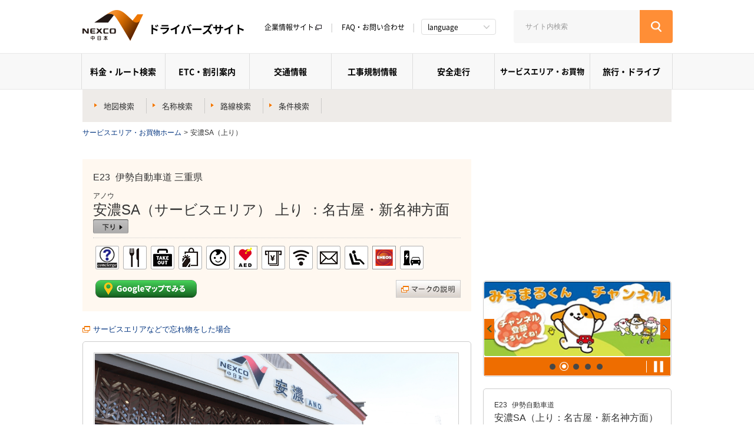

--- FILE ---
content_type: text/html; charset=utf-8
request_url: https://sapa.c-nexco.co.jp/sapa?sapainfoid=137
body_size: 81869
content:




<!DOCTYPE html>
<html lang="ja">
<head>

<meta name="viewport" content="width=device-width">

<!-- yahoo serch site general Tag  -->
<script async src="https://s.yimg.jp/images/listing/tool/cv/ytag.js"></script>
<script>
window.yjDataLayer = window.yjDataLayer || [];
function ytag() { yjDataLayer.push(arguments); }
ytag({"type":"ycl_cookie"});
</script>
<!-- End yahoo serch site general Tag  -->



<!-- Google tag (gtag.js) -->
<script async src="https://www.googletagmanager.com/gtag/js?id=G-JQPE7VQLVC"></script>
<script>
  window.dataLayer = window.dataLayer || [];
  function gtag(){dataLayer.push(arguments);}
  gtag('js', new Date());

  gtag('config', 'G-JQPE7VQLVC');
</script>

<!-- Google tag (gtag.js) -->
<script async src="https://www.googletagmanager.com/gtag/js?id=AW-11413205839"></script>
<script>
    window.dataLayer = window.dataLayer || [];
    function gtag() { dataLayer.push(arguments); }
    gtag('js', new Date());

    gtag('config', 'AW-11413205839');
</script>


<!-- Google Tag Manager -->
<script>(function (w, d, s, l, i) {
w[l] = w[l] || []; w[l].push({
'gtm.start':
new Date().getTime(), event: 'gtm.js'
}); var f = d.getElementsByTagName(s)[0],
j = d.createElement(s), dl = l != 'dataLayer' ? '&l=' + l : ''; j.async = true; j.src =
'https://www.googletagmanager.com/gtm.js?id=' + i + dl; f.parentNode.insertBefore(j, f);
})(window, document, 'script', 'dataLayer', 'GTM-T8K6CQJ');</script>
<!-- End Google Tag Manager -->


<meta http-equiv="Content-Type" content="text/html; charset=utf-8" />
<meta http-equiv="Content-Style-Type" content="text/css" />
<meta http-equiv="Content-Script-Type" content="text/javascript" />
<meta http-equiv="imagetoolbar" content="no" />
<link rel="shortcut icon" href="/favicon.ico" />

<!-- AW GAW tag (rm)  -->
<script async src="https://www.googletagmanager.com/gtag/js?id=AW-666394171"></script>
<script>
  window.dataLayer = window.dataLayer || [];
  function gtag(){dataLayer.push(arguments);}
  gtag('js', new Date());

  gtag('config', 'AW-666394171');
</script>
<!-- End AW GAW tag (rm)  -->



<!-- title -->
<title>安濃SA（サービスエリア）上り | サービスエリア・お買物 | 高速道路・高速情報はNEXCO 中日本</title>
<meta name="Description" content="NEXCO 中日本（中日本高速道路株式会社）の「サービスエリア・お買物情報」公式サイト。高速道路地図や詳細条件でサービスエリア・パーキングエリアを探せます。話題のサービスエリアグルメ、ショッピング、EXPASAなどの情報も。" />
<meta name="Keywords" content="サービスエリア,パーキングエリア,高速道路,高速,中日本高速道路,NEXCO 中日本" />

<script type="text/javascript" src="/js/lib/jquery-1.8.3.min.js"></script>

<!-- Meta Information -->
<meta name="copyright" content="Copyright &copy; Central Nippon Exis Company Limited, All Rights Reserved." />
<meta name="Slurp" content="noydir" />
<meta name="robots" content="noydir" />
<meta name="robots" content="noodp" />
<meta name="google-site-verification" content="PdeQi7W7szjcMJrQ00G6DoeyS_3OErsXjjD_fQ6fnxI" />
<meta property="fb:app_id" content="404211806274451" />
<link rel="start" href="https://sapa.c-nexco.co.jp/" title="ホーム" />
<link rel="contents" href="https://sapa.c-nexco.co.jp/sitemap/" title="サイトマップ" />
<link rel="Shortcut Icon" href="/nexco.ico" type="image/x-icon" />
<link rev="made" href="https://sapa.c-nexco.co.jp/" />
<script type="text/javascript" src="/js/mobileback.js"></script>
<!-- screen.css 更新 -->	
<link rel="stylesheet" type="text/css" href="/assets-driver/css/screen.css" media="screen,print" />
<link rel="stylesheet" type="text/css" href="/css/print.css" media="print" />
<!--[if IE]><link rel="stylesheet" type="text/css" href="/css/browser/iewin.css" media="screen,print"><![endif]-->
<!--[if IE 8]><link rel="stylesheet" type="text/css" href="/css/browser/iewin8.css" media="screen,print"><![endif]-->

<link href="/assets-driver/css/style2.css" rel="stylesheet" type="text/css" />
<link href="/assets-driver/css/utility.css" rel="stylesheet" type="text/css" />
    

<link rel="stylesheet" href="/shared/css/tmpl2.css"/>
<link rel="stylesheet" href="/shared/css/mod2.css"/>
<link rel="stylesheet" href="/shared/css/style2.css"/>
<!--link rel="stylesheet" href="https://fonts.googleapis.com/earlyaccess/notosansjp.css" /-->
        

<script type="text/javascript">var calenderPath = '/shared/img/event/';</script>
<script type="text/javascript" src="/Scripts/jquery.cleditor.js"></script>
<script type="text/javascript" src="/Scripts/jquery-ui-1.8.24.js"></script>
<script type="text/javascript" src="/Scripts/i18n/jquery.ui.datepicker-ja.js"></script>
<script type="text/javascript" src="/Scripts/sapa-datetime.js"></script>

<link href="/Content/themes/base/jquery.ui.core.css" rel="stylesheet"/>
<link href="/Content/themes/base/jquery.ui.datepicker.css" rel="stylesheet"/>
<link href="/Content/themes/base/jquery.ui.theme.css" rel="stylesheet"/>
<link href="/Content/cleditor/jquery.cleditor.css" rel="stylesheet" type="text/css" />
<script type="text/javascript" src="/Scripts/jquery.unobtrusive-ajax.min.js"></script>
<script type="text/javascript" src="/Scripts/sapa-pager.js"></script>
<script type="text/javascript">
    var contentRoot = '/';
    var $fp = function (path) {
        return contentRoot + path;
    }
</script>
<script type="text/javascript" src="/Scripts/sapa-common.js"></script>

<script>
    $(document).ready(function () {
        $.ajax({
            url: '/importantnotice',
            type: 'GET',
            dataType: 'html',
            cache: false,
            timeout: 10000,
            error: function (r, e, w) {
                console.debug(w.message);
            },
            success: function (html) {
                $("#dHGNWrapper").after(html);
                // -----------------------------------------------------------
                // 重要なお知らせ
                // -----------------------------------------------------------
                $('.important--news dt').on('click', function () {

                    $(this).toggleClass('active');
                    $('+dd', this).stop(false, false).slideToggle();

                    //表示切り替え
                    if ($(this).hasClass('active')) {
                        $('+dd', this).attr('aria-hidden', 'false');
                    } else {
                        $('+dd', this).attr('aria-hidden', 'true');
                    }
                });
            }
        });
    });
</script>

<script>window.jQuery || document.write("<script src='/shared/js/vendor/jquery.js'>\x3C/script>")</script>
<script type="text/javascript" src="/shared/js/jquery.bxslider.min.js"></script>
<script type="text/javascript" src="/shared/js/heightLine.js"></script>
<script type="text/javascript" src="/Scripts/sapa-prbanner.js"></script>
<script type="text/javascript">

    var flag = false;
    var config = {
        auto: false,
        infiniteLoop: true,
        hideControlOnEnd: true,
        onSliderLoad: function () {
            flag = true;
        }
    };
    var sliders = new Array();
    var width = null;
    // SP版
    function changeSapainfoIndexMediaSp() {
        // PC版Instagramウィジェット幅取得
        width = $('.ecbn-selection-snap').width();
        if (flag) {
            $.each(sliders, function (i, slider) {
                slider.destroySlider();
            });
        }
        sliders = new Array();
        // 右サイド
        $('#side_pc').children('.sub-inset').appendTo('#side_sp');
        // 右サイドPRバナー
        $('#pr-slide-banner-pc').children('.bnr-slider').appendTo('#pr-slide-banner-sp');
        $('#slide-banner-pc').children('.bnr-slider').appendTo('#slide-banner-sp');
        // PC版youtube非表示
        $('#side_pc_video').hide();
        // フォトギャラリー
        $('#sidePhotoGallery').hide();
        $('#sidePhotoGallery_sp').show();
        if (flag) {
            $('.bxslider').each(function (i, slider) {
                sliders[i] = $(slider).bxSlider(config);
            });
        }
        // PC版Instagramウィジェット非表示
        $('#instagram').hide();
    }

    // PC版
    function changeSapainfoIndexMedia() {
        if (flag) {
            $.each(sliders, function (i, slider) {
                slider.destroySlider();
            });
        }
        sliders = new Array();
        // 右サイド
        $('#side_sp').children('.sub-inset').appendTo('#side_pc');
        // 右サイドPRバナー
        $('#pr-slide-banner-sp').children('.bnr-slider').appendTo('#pr-slide-banner-pc');
        $('#slide-banner-sp').children('.bnr-slider').appendTo('#slide-banner-pc');
        // PC版youtube表示
        $('#side_pc_video').show();
        // PC版Instagramウィジェット表示
        $('#instagram').show();
        if (width != null)
        {
            $('.ecbn-selection-snap').css("width", width + 1);
        }
        $('#sidePhotoGallery_sp').hide();
        $('#sidePhotoGallery').show();
        if (flag) {
            $('.bxslider').each(function (i, slider) {
                sliders[i] = $(slider).bxSlider(config);
            });
        }
    }

    $(document).ready(function () {
        // フォトギャラリー
        var count = $(".bxslider > li").length;
        if (count > 1) {
            $('.bxslider').each(function (i, slider) {
                sliders[i] = $(slider).bxSlider(config);
            });
        }
    });

</script>

    

<link href="/assets-driver/css/important-notices2.css" rel="stylesheet" type="text/css" />

<link rel="stylesheet" href="/assets-driver/css/common.css">
<link rel="stylesheet" href="/assets-driver/css/important-common.css">

<!-- YDN Retargeting Tag  -->
<script async src="https://s.yimg.jp/images/listing/tool/cv/ytag.js"></script>
<script>
window.yjDataLayer = window.yjDataLayer || [];
function ytag() { yjDataLayer.push(arguments); }
ytag({
  "type":"yjad_retargeting",
  "config":{
    "yahoo_retargeting_id": "2GNYFYANZW",
    "yahoo_retargeting_label": ""
    /*,
    "yahoo_retargeting_page_type": "",
    "yahoo_retargeting_items":[
      {item_id: '', category_id: '', price: '', quantity: ''}
    ]*/
  }
});
</script>
<!-- End YDN Retargeting Tag  -->


<!-- Facebook Pixel Code -->
<script>
  !function(f,b,e,v,n,t,s)
  {if(f.fbq)return;n=f.fbq=function(){n.callMethod?
  n.callMethod.apply(n,arguments):n.queue.push(arguments)};
  if(!f._fbq)f._fbq=n;n.push=n;n.loaded=!0;n.version='2.0';
  n.queue=[];t=b.createElement(e);t.async=!0;
  t.src=v;s=b.getElementsByTagName(e)[0];
  s.parentNode.insertBefore(t,s)}(window, document,'script',
  'https://connect.facebook.net/en_US/fbevents.js');
  fbq('init', '1389983681295099');
  fbq('track', 'PageView');
</script>
<noscript><img height="1" width="1" style="display:none"
  src="https://www.facebook.com/tr?id=1389983681295099&ev=PageView&noscript=1"
/></noscript>
<!-- End Facebook Pixel Code -->

</head>


<body class="driver home">
<!-- Google Tag Manager (noscript) -->
<noscript><iframe src="https://www.googletagmanager.com/ns.html?id=GTM-T8K6CQJ"
height="0" width="0" style="display:none;visibility:hidden"></iframe></noscript>
<!-- End Google Tag Manager (noscript) -->

<noscript><div class="noScriptMessage"><p>現在 JavaScriptがOFF に設定されています。すべての機能を使用するためには、JavaScriptの設定をONに変更してください。</p></div></noscript>
<!-- blockskip -->
<nav id="top" class="blockskip--area" tabindex="0"><ul><li><a href="#dMain">メインコンテンツに移動する</a></li></ul></nav>


<header>
<div class="inner">
<h1 class="ci"><a href="https://www.c-nexco.co.jp/"><img src="/assets-driver/img/logo.png" alt="NEXCO中日本 ドライバーズサイト" /></a></h1>
<div class="utility--area">
    <!-- ユーティリティナビゲーション -->
    <nav class="utility__nav">
    <ul>
        <li class="utility__nav--item"><a href="https://www.c-nexco.co.jp/corporate/" target="_blank">企業情報サイト<i class="ico ico--blank" aria-label="新しいウィンドウを開きます。"></i></a></li>
        <li class="utility__nav--item"><a href="https://highwaypost.c-nexco.co.jp/">FAQ・お問い合わせ</a></li>
        <li>
        <nav class="lang--area">
            <a href="javascript:void(0);" class="lang" lang="en">language</a>
            <ul aria-hidden="false">
            <!--li class="lang__select lang"><a href="javascript:void(0);">言語を選択</a></li-->
              <li class="lang__select--item lang--ja"><a href="https://www.c-nexco.co.jp/" lang="ja">日本語</a></li>
              <li class="lang__select--item lang--en"><a href="https://www.c-nexco.co.jp/en/" target="_blank" lang="en">English <i class="ico ico--blank__white" aria-label="新しいウィンドウを開きます。"></i></a></li>
              <li class="lang__select--item lang--cn"><a href="https://www.c-nexco.co.jp/zh-CHS/" target="_blank" lang="zh-cmn-Hans">简体中文 <i class="ico ico--blank__white" aria-label="新しいウィンドウを開きます。"></i></a></li>
              <li class="lang__select--item lang--tw"><a href="https://www.c-nexco.co.jp/zh-CHT/" target="_blank" lang="zh-cmn-Hant">繁體中文 <i class="ico ico--blank__white" aria-label="新しいウィンドウを開きます。"></i></a></li>
              <li class="lang__select--item lang--kr"><a href="https://www.c-nexco.co.jp/ko/" target="_blank" lang="ko">한국어 <i class="ico ico--blank__white" aria-label="新しいウィンドウを開きます。"></i></a></li>
            </ul>
        </nav>
        </li>
    </ul>
    </nav>
    <!-- サイト内検索 -->
    <div class="search--area">
	    <a href="javascript:void(0);" class="btn_search_sp">検索</a>
	    <div class="nav__icon__close close" style="display: none;">
		    <a href="javascript:void(0);">
			    <span style="display: none;"></span>
			    <span style="display: none;"></span>
			    <span style="display: none;"></span>
			    <small>閉じる</small>
		    </a>
	    </div>
    <form name="SS_searchForm" id="SS_searchForm" action="https://pro.syncsearch.jp/search" method="get" enctype="application/x-www-form-urlencoded">
    <input type="hidden" name="site" value="GZBA8U7Z" />
    <input type="hidden" name="charset" value="UTF-8" />
    <input type="hidden" name="group" value="1" />
    <input type="hidden" name="design" value="1" />
    <input type="text" name="query" value="" id="SS_searchQuery" maxlength="100" placeholder="サイト内検索" aria-label="サイト内検索" aria-labelledby="SS_searchSubmit" title="キーワード入力欄" /><input type="image" name="submit" id="SS_searchSubmit" src="/assets-driver/img/ico_search.png" alt="検索する" aria-label="検索する" class="btn_search" />
    </form>
    </div>
	<div class="nav__icon">
		<a href="javascript:void(0);"><span></span><span></span><span></span><small>メニュー</small></a>
	</div>
</div>
</div>
</header>

<nav class="global--area">
    <div class="inner">

        <!-- 日本語 -->
      <ul class="sf-menu" id="gnav">
          <li class="level--1">
            <a href="javascript:void(0);" class="ico--down">料金・ルート検索</a>
            <dl class="sub-menu" id="navi" aria-hidden="false">
              <div>
              <dd>
                <ul>
                  <li><a href="https://www.c-nexco.co.jp/navi/">料金・ルート検索トップ</a></li>
                  <li><a href="https://dc.c-nexco.co.jp/dc/DriveCompass.html">高速道路料金・ルート検索</a></li>
                  <li><a href="https://dc.c-nexco.co.jp/dc/DriveCompass.html#stt_iptTtl">IC名から検索する</a></li>
                  <li><a href="https://dc.c-nexco.co.jp/dc/DriveCompassList.html?&optCrTp=2&optSrt=time">道路一覧から検索する</a></li>
                  <li><a href="https://www.c-nexco.co.jp/navi/toll/">高速道路簡易料金表</a></li>
                </ul>
                <ul>
                  <li><a href="https://www.c-nexco.co.jp/navi/jct_map/">標識ナビまっぷ</a></li>
                  <li><a href="https://www.c-nexco.co.jp/navi/tollgate_map/">料金所ナビまっぷ</a></li>
                  <li><a href="https://dc2.c-nexco.co.jp/etc/service/dedicated_etc.html">ETC専用料金所</a></li>
                </ul>
                <!-- 料金・ルート検索トップ画像 -->
                <div class="cate-img _pc">
                  <img src="/assets-driver/img/sub-navi-img.jpg" width="410" height="215" alt="">
                </div>
              </dd>
              </div>
            </dl>
          </li>
          <li class="level--1">
            <a href="javascript:void(0);" class="ico--down">ETC・割引案内</a>
            <dl class="sub-menu" id="etc" aria-hidden="false">
              <div>
              <dd>
                <ul>
                  <li><a href="https://dc2.c-nexco.co.jp/etc/">ETC・割引案内トップ</a></li>
                  <li><a href="https://dc2.c-nexco.co.jp/etc/discount/">料金割引のご案内</a></li>
                  <li><a href="https://dc2.c-nexco.co.jp/etc/discount/etc/">ETC割引</a></li>
                  <li><a href="https://dc2.c-nexco.co.jp/etc/discount/frequency/">大口・多頻度割引</a></li>
                  <li><a href="https://dc2.c-nexco.co.jp/etc/discount/handicapped/">障がい者割引</a></li>
                </ul>
                <ul>
                  <li><a href="https://dc2.c-nexco.co.jp/etc/service/">ETC各種サービス</a></li>
                  <li><a href="https://dc2.c-nexco.co.jp/etc/etc_guide/">ETCの使い方</a></li>
                  <li><a href="https://dc2.c-nexco.co.jp/etc/service/dedicated_etc.html">ETC専用料金所</a></li>
                  <li><a href="https://hayatabi.c-nexco.co.jp/">高速道路周遊パス「速旅」</a></li>
                </ul>
                <!-- ETC・割引案内画像 -->
                <div class="cate-img _pc">
                  <img src="/assets-driver/img/sub-etc-img.jpg" width="410" height="215" alt="">
                </div>
              </dd>
              </div>
            </dl>
          </li>
          <li class="level--1">
            <a href="javascript:void(0);" class="ico--down">交通情報</a>
            <dl class="sub-menu" id="jam" aria-hidden="false">
              <div>
              <dd>
                <ul>
                  <li><a href="https://www.c-nexco.co.jp/jam/" target="_blank" >交通情報トップ<i class="ico ico--blank__white _sp_inline" aria-label="新しいウィンドウを開きます。"></i></a></li>
                  <li><a href="https://www.c-ihighway.jp/web/" target="_blank" >リアルタイム交通情報<i class="ico ico--blank__white _sp_inline" aria-label="新しいウィンドウを開きます。"></i></a></li>
                  <li><a href="https://dc.c-nexco.co.jp/jam/cal/">渋滞予測カレンダー</a></li>
                  <li><a href="https://dc.c-nexco.co.jp/jam/route/">渋滞予測ルート検索</a></li>
                  <li><a href="https://www.c-nexco.co.jp/jam/cause/">主要な渋滞箇所</a></li>
                </ul>
                <ul>
                  <li><a href="https://www.c-nexco.co.jp/jam/michiradi/">道路情報提供アプリ みちラジ</a></li>
                  <li><a href="https://www.c-nexco.co.jp/jam/jam_map/">渋滞ポイントナビまっぷ</a></li>
                  <li><a href="http://c-nexco.highway-telephone.jp/main/" target="_blank">目で見るハイウェイテレホン<i class="ico ico--blank__white _sp_inline" aria-label="新しいウィンドウを開きます。"></i></a></li>
                </ul>
                <!-- 交通情報画像 -->
                <div class="cate-img _pc">
                  <img src="/assets-driver/img/sub-jam-img.jpg" width="410" height="215" alt="">
                </div>
              </dd>
              </div>
            </dl>
          </li>
          <li class="level--1">
            <a href="javascript:void(0);" class="ico--down">工事規制情報</a>
            <dl class="sub-menu" id="construction" aria-hidden="false">
              <div>
              <dd>
                <ul>
                  <li><a href="https://www.c-nexco.co.jp/construction/" target="_blank" >工事規制情報トップ<i class="ico ico--blank__white _sp_inline" aria-label="新しいウィンドウを開きます。"></i></a></li>
                  <li><a href="https://www.c-nexco.co.jp/construction/useful/" target="_blank" >工事情報お役立ちサイト<br>
                    ～工事規制予定MAP、レーン閉鎖情報、<br>リニューアル工事など大規模な工事に関する情報などはこちら～</a></li>
                  <li><a href="https://www.c-nexco.co.jp/construction/selection/" target="_blank" >はじめませんかルート＆時間選択<br>
                    ～ 事前検索で工事中でも快適ドライビング ～</a></li>
                </ul>
                <!-- 工事規制情報画像 -->
                <div class="cate-img _pc">
                  <img src="/assets-driver/img/sub-construction-img.jpg" width="410" height="215" alt="">
                </div>
              </dd>
              </div>
            </dl>
          </li>
          <li class="level--1">
            <a href="javascript:void(0);" class="ico--down">安全走行</a>
            <dl class="sub-menu" id="safety" aria-hidden="false">
              <div>
              <dd>
                <ul>
                  <li><a href="https://www.c-nexco.co.jp/safety/">安全走行トップ</a></li>
                  <li><a href="https://www.c-nexco.co.jp/safety/justincase/">高速道路トラブル対処法</a></li>
                  <li><a href="https://www.c-nexco.co.jp/safety/safety_drive/">セーフティドライブ</a></li>
                  <li><a href="https://www.c-nexco.co.jp/safety/gyakusouboushi/">無くそう逆走―高速道路は一方通行です―</a></li>
                  <li><a href="https://www.c-nexco.co.jp/special/snow/">冬の雪道ドライブガイド</a></li>
                  <li><a href="https://www.c-nexco.co.jp/safety/emergency_phone/">高速道路でやむを得ず停車したら</a></li>
                </ul>
                <ul>
                  <li><a href="https://www.c-nexco.co.jp/safety/earthquake/">緊急地震速報を受信したら</a></li>
                  <li><a href="https://www.c-nexco.co.jp/safety/tokusya/">特殊車両・危険物積載車両のお客さまへ</a></li>
                  <li><a href="https://www.c-nexco.co.jp/safety/overload/">重量オーバーは禁止です!!</a></li>
                  <li><a href="https://www.c-nexco.co.jp/pdf/sapa.pdf" target="_blank">SA・PAのご利用に関するお願い<i class="ico ico--pdf__white _sp_inline" aria-label="PDFが開きます"></i></a></li>
                  <li><a href="https://www.c-nexco.co.jp/safety/9910/">落下物や故障車などを発見したら!!</a></li>
                  <li><a href="https://www.c-nexco.co.jp/safety/traffic_restrictions/">工事規制箇所を通行する際のポイント</a></li>
                </ul>
                <!-- 安全走行画像 -->
                <div class="cate-img _pc">
                  <img src="/assets-driver/img/sub-safety-img.jpg" width="339" height="215" alt="">
                </div>
              </dd>
              </div>
            </dl>
          </li>
          <li class="level--1">
            <a href="javascript:void(0);" class="ico--down">サービスエリア・お買物</a>
            <dl class="sub-menu" id="sapa" aria-hidden="false">
              <div>
              <dd>
                <ul>
                  <li><a href="https://sapa.c-nexco.co.jp/">サービスエリア・お買物トップ</a></li>
                  <li><a href="https://sapa.c-nexco.co.jp/search/highway">SA・PA検索</a></li>
                  <li><a href="https://sapa.c-nexco.co.jp/special">特集・イベント</a></li>
                  <li><a href="https://sapa.c-nexco.co.jp/guide">施設・サービス案内</a></li>
                  <li><a href="https://sapa.c-nexco.co.jp/brand">NEOPASA・EXPASA</a></li>
                </ul>
                <ul>
                  <li><a href="https://www.aeon.co.jp/rd/aaqr/?qr=700013" target="_blank" >イオンNEXCO中日本カード<i class="ico ico--blank__white _sp_inline" aria-label="新しいウィンドウを開きます。"></i></a></li>
                </ul>
                <!-- サービスエリア・お買物画像 -->
                <div class="cate-img _pc">
                  <img src="/assets-driver/img/sub-sapa-img.jpg" width="410" height="215" alt="">
                </div>
              </dd>
              </div>
            </dl>
          </li>
          <li class="level--1">
            <a href="javascript:void(0);" class="ico--down">旅行・ドライブ</a>
            <dl class="sub-menu" id="hayatabi" aria-hidden="false">
              <div>
              <dd>
                <ul>
                  <li><a href="https://hayatabi.c-nexco.co.jp/">旅行・ドライブトップ</a></li>
                  <li><a href="https://hayatabi.c-nexco.co.jp/">高速道路周遊パス「速旅」</a></li>
                  <li><a href="https://hayatabi.c-nexco.co.jp/page/?id=224">観光情報・キャンペーン</a></li>
                  <li><a href="https://hayatabi.c-nexco.co.jp/ticket/">宿泊情報</a></li>
                  <li><a href="https://hayatabi.c-nexco.co.jp/tour/">ツアー・イベント</a></li>
                </ul>
                <ul>
                  <li><a href="https://www.yorimichi-onsen.jp/" target="_blank">よりみち温泉 <i class="ico ico--blank__white _sp_inline" aria-label="新しいウィンドウを開きます。"></i></a></li>
                  <li><a href="https://www.yorimichinoyado.com/" target="_blank">よりみちの宿 <i class="ico ico--blank__white _sp_inline" aria-label="新しいウィンドウを開きます。"></i></a></li>
                  <li><a href="https://www.terrace-gate.jp/" target="_blank">テラスゲート土岐 <i class="ico ico--blank__white _sp_inline" aria-label="新しいウィンドウを開きます。"></i></a></li>
                  <li><a href="https://hayatabi.c-nexco.co.jp/page/?id=225">その他グループ会社運営施設</a></li>
                </ul>
                <!-- 速旅画像 -->
                <div class="cate-img _pc">
                  <img src="/assets-driver/img/sub-hayatabi-img.jpg" width="410" height="215" alt="">
                </div>
              </dd>
              </div>
            </dl>
          </li>
        </ul>
        <!-- SP用 ユーティリティナビゲーション -->
        <div class="utility__nav _sp">
        <ul>
          <li class="utility__nav--item"><a href="https://www.c-nexco.co.jp/corporate" target="_blank">企業情報サイト <i class="ico ico--blank__white _sp_inline" aria-label="新しいウィンドウを開きます。"></i></a></li>
          <li class="utility__nav--item"><a href="https://highwaypost.c-nexco.co.jp/">FAQ・お問い合わせ</a></li>
          <li>
            <nav class="lang--area">
              <a href="javascript:void(0);" class="lang" lang="en">Language</a>
              <ul aria-hidden="false">
                <li><a data-value="ja" tabindex="0" href="https://www.c-nexco.co.jp">日本語</a></li>
                <li><a data-value="en" tabindex="0" href="https://www.c-nexco.co.jp/en/" target="_blank" lang="en">English <i class="ico ico--blank__white _sp_inline" aria-label="新しいウィンドウを開きます。"></i></a></li>
                <li><a data-value="zh-CHS" tabindex="0" href="https://www.c-nexco.co.jp/zh-CHS/" target="_blank" lang="zh-cmn-Hans">简体中文 <i class="ico ico--blank__white _sp_inline" aria-label="新しいウィンドウを開きます。"></i></a></li>
                <li><a data-value="zh-CHT" tabindex="0" href="https://www.c-nexco.co.jp/zh-CHT/" target="_blank" lang="zh-cmn-Hant">繁體中文 <i class="ico ico--blank__white _sp_inline" aria-label="新しいウィンドウを開きます。"></i></a></li>
                <li><a data-value="ko" tabindex="0" href="https://www.c-nexco.co.jp/ko/" target="_blank" lang="ko">한국어 <i class="ico ico--blank__white _sp_inline" aria-label="新しいウィンドウを開きます。"></i></a></li>
              </ul>
            </nav>
          </li>
        </ul>
      </div>




    </div>
  </nav>


<nav class="sp_subNav">
  <div class="trigger">SA・PAコンテンツ</div>
	
    <ul class="sp_subNav_inner">
        <li class="level--1"><a href="/">サービスエリア・お買物トップ</a></li>
        <li class="level--1"><a href="javascript:void(0);" class="trigger">SA・PA検索</a>
          <ul class="search-list">
              <li><a href="/search/Highway">路線名から探す</a></li>
              <li><a href="/search/Name">名称から探す</a></li>
              <li><a href="/search/Condition">条件から探す</a></li>
          </ul>
        </li>
        <li class="level--1"><a href="/special">特集・イベント</a></li>
        <li class="level--1"><a href="javascript:void(0);" class="trigger">施設・サービス案内</a>
          <ul class="guide-list">
              <li><a href="/guide">施設・サービス案内トップ</a></li>
              <li><a href="/guide/Concierge">エリア・コンシェルジュ</a></li>
              <li><a href="/guide/GS">ガスステーション</a></li>
              <li><a href="/guide/Platpark">ぷらっとパーク</a></li>
              <li><a href="/guide/Wifi">無線LAN（Free Wi-Fi）</a></li>
              <li><a href="/guide/Baby">ベビー＆キッズ</a></li>
              <li><a href="/guide/Dogrun">ドッグラン</a></li>
              <li><a href="/guide/BarrierFree">バリアフリー</a></li>
              <li><a href="/guide/Medical">メディカルサービス</a></li>
              <li><a href="/guide/Toilet">トイレ</a></li>
              <li><a href="/guide/SmartIC">スマートIC</a></li>
              <li><a href="/guide/HighwayOasis">ハイウェイオアシス</a></li>
              <li><a href="/guide/i-stop">EV急速充電スタンド</a></li>
              <li><a href="/guide/Play">遊具設備</a></li>
              <li><a href="/guide/Utillity">宿泊施設＆入浴施設</a></li>
              <li><a href="/guide/Stamp">ハイウェイスタンプ</a></li>
              <li><a href="/guide/Book">サービスエリアガイド</a></li>
          </ul>
        </li>
        <li class="level--1"><a href="/topics">お客さまへのお知らせ</a></li>
        <li class="level--1"><a href="/michimaru/Index">みちまるくん</a></li>
    </ul>
</nav>
<script>
    var menu_offset = $(".sp_subNav").offset().top;

    $(window).scroll(
        function () {
            var my_offset = $(window).scrollTop();
            if (menu_offset < my_offset) {
                $(".sp_subNav").addClass("fixed");
            } else {
                $(".sp_subNav").removeClass("fixed");
            }
        }
    );

    $(".sp_subNav .trigger").on("click", function () {
        console.log("menu trigger");
        $(this).toggleClass('active');
        $(this).next().slideToggle();
    });
</script>

<div id="nGlobalNav">
	<div class="inner">
	<div class="d-search dModBoxPadding">
		<ul class="ulModEleFloat">
			<li class="li-map"><a class="aModEleDef" href="/search/map">地図検索</a></li>
			<li class="li-name"><a class="aModEleDef" href="/search/name">名称検索</a></li>
			<li class="li-highway"><a class="aModEleDef" href="/search/highway">路線検索</a></li>
			<li class="li-condition"><a class="aModEleDef" href="/search/condition">条件検索</a></li>
		</ul>
	</div>
	<div class="d-special dModBoxPadding">
		<ul class="ulModEleFloat">
			<li class="li-index"><a class="aModEleDef" href="/special">特集・イベント一覧</a></li>
			<!--<li class="li-event"><a class="aModEleDef" href="/special/list/event_shintomei">路線別 イベント実施SAPA一覧</a></li>-->
		</ul>
	</div>
	<div class="d-guide dModBoxPadding">
		<ul class="ulModEleFloat">
			<li class="li-concierge"><a class="aModEleDef" href="/guide/concierge">エリア・コンシェルジュ</a></li>
			<li class="li-gs"><a class="aModEleDef" href="/guide/gs">ガスステーション</a></li>
			<li class="li-platpark"><a class="aModEleDef" href="/guide/platpark">ぷらっとパーク</a></li>
			<li class="li-wifi"><a class="aModEleDef" href="/guide/wifi">無線LAN（Free Wi-Fi）</a></li>
			<li class="li-baby"><a class="aModEleDef" href="/guide/baby">ベビー＆キッズ</a></li>
			<li class="li-dogrun"><a class="aModEleDef" href="/guide/dogrun">ドッグラン</a></li>
			<li class="li-barrierfree"><a class="aModEleDef" href="/guide/barrierfree">バリアフリー</a></li>
			<li class="li-medical"><a class="aModEleDef" href="/guide/medical">メディカルサービス</a></li>
			<li class="li-toilet"><a class="aModEleDef" href="/guide/toilet">トイレ</a></li>
			<li class="li-smartic"><a class="aModEleDef" href="/guide/smartic">スマートIC</a></li>
			<li class="li-highwayoasis"><a class="aModEleDef" href="/guide/highwayoasis">ハイウェイオアシス</a></li>
			<li class="li-i-stop"><a class="aModEleDef" href="/guide/i-stop">EV急速充電スタンド</a></li>
			<li class="li-play"><a class="aModEleDef" href="/guide/play">遊具設備</a></li>
			<li class="li-utillity"><a class="aModEleDef" href="/guide/utillity">宿泊施設＆入浴施設</a></li>
			<li class="li-stamp"><a class="aModEleDef" href="/guide/stamp">ハイウェイスタンプ</a></li>
			<li class="li-book"><a class="aModEleDef" href="/guide/book">サービスエリアガイド</a></li>
		</ul>
	</div>
	<div class="d-brand dModBoxPadding">
		<ul class="ulModEleFloat">
			<li class="li-neopasa"><a class="aModEleDef" href="/brand/neopasa">NEOPASA</a></li>
			<li class="li-expasa"><a class="aModEleDef" href="/brand/expasa">EXPASA</a></li>
		</ul>
	</div>
	</div>
</div>
<div id="dHGNWrapper">
    <div class="header" id="hGlobalHeader"></div>
</div> 


<div id="dMWrapper" class="search">

    <div id="dBreadCrumbs" class="sapa">
	    <ol>
            <li><a href='/'>サービスエリア・お買物ホーム</a>&gt;</li><li>安濃SA（上り）</li>
	    </ol>
    </div>


<!--%' if (Html.IsGuideTop()) { %>-->
<!--
    <div class="headerNav">
        <div>
            <div class="heading">閲覧ページを選択</div>
            <div class="menu">
                <ul class="ulModEleFloat">
			        <li class="li-concierge">
			            <a class="aModEleDef" href="/guide/concierge">エリア・コンシェルジュ</a>
			        </li>
			        <li class="li-gs">
                        <a class="aModEleDef" href="/guide/gs">ガスステーション</a>
			        </li>
			        <li class="li-platpark">
                        <a class="aModEleDef" href="/guide/platpark">ぷらっとパーク</a>
			        </li>
			        <li class="li-wifi">
			            <a class="aModEleDef" href="/guide/wifi">無線LAN（Free Wi-Fi）</a>
			        </li>
			        <li class="li-baby">
                        <a class="aModEleDef" href="/guide/baby">ベビー＆キッズ</a>
			        </li>
			        <li class="li-dogrun">
                        <a class="aModEleDef" href="/guide/dogrun">ドッグラン</a>
			        </li>
			        <li class="li-barrierfree">
			            <a class="aModEleDef" href="/guide/barrierfree">バリアフリー</a>
			        </li>
			        <li class="li-medical">
                        <a class="aModEleDef" href="/guide/medical">メディカルサービス</a>
			        </li>
			        <li class="li-toilet">
                        <a class="aModEleDef" href="/guide/toilet">トイレ</a>
			        </li>
			        <li class="li-smartic">
                        <a class="aModEleDef" href="/guide/smartic">スマートIC</a>
			        </li>
			        <li class="li-highwayoasis">
                        <a class="aModEleDef" href="/guide/highwayoasis">ハイウェイオアシス</a>
			        </li>
			        <li class="li-i-stop">
                        <a class="aModEleDef" href="/guide/i-stop">EV急速充電スタンド</a>
			        </li>
			        <li class="li-play">
                        <a class="aModEleDef" href="/guide/play">遊具設備</a>
			        </li>
			        <li class="li-utillity">
                        <a class="aModEleDef" href="/guide/utillity">宿泊施設＆入浴施設</a> 
			        </li>
			        <li class="li-stamp">
                        <a class="aModEleDef" href="/guide/stamp">ハイウェイスタンプ</a>
			        </li>
			        <li class="li-book">
                        <a class="aModEleDef" href="/guide/book">サービスエリアガイド</a>
			        </li>
		        </ul>
            </div>
        </div>
    </div>

< %' } %>
-->

    <div id="dMain" class="sapa">
	    <div id="dMainColumn">
		    <div class="article" id="aMainContents">
                
<div class="main top sapainfo-index">
    <div class="wrap">
        <div class="main-inset">
            


    <div class="mod-box sapa-desc">
        <div class="mod-box-inset">
            <p class="txt">
                <span style="margin-right:5px;">E23</span>
                伊勢自動車道
                三重県
            </p>
            <p class="ruby">アノウ</p>
            <h1 class="mod-heading type-31">
                安濃SA（サービスエリア）
                上り
                ：名古屋・新名神方面
            
                <span><a href="/sapa?sapainfoid=138" ><img alt="下り" height="24" src="/shared/img/sapa/ico/ico_down.png" width="60" /></a></span>
            
            </h1>
            
            <div class="sapa-desc-mark">
                <ul>
                
                    <li><img alt="" height="40" src="/shared/img/sapa/ico/ico_sa_concierge_02.png" width="40" /></li>
                
                    <li><img alt="" height="40" src="/shared/img/sapa/ico/ico_food_court_02.png" width="40" /></li>
                
                    <li><img alt="" height="40" src="/shared/img/sapa/ico/ico_takeout.png" width="40" /></li>
                
                    <li><img alt="" height="40" src="/shared/img/sapa/ico/ico_shopping_02.png" width="40" /></li>
                
                    <li><img alt="" height="40" src="/shared/img/sapa/ico/ico_baby_02.png" width="40" /></li>
                
                    <li><img alt="" height="40" src="/shared/img/sapa/ico/ico_aed.png" width="40" /></li>
                
                    <li><img alt="" height="40" src="/shared/img/sapa/ico/ico_atm_02.png" width="40" /></li>
                
                    <li><img alt="" height="40" src="/shared/img/sapa/ico/ico_free_wifi_02.png" width="40" /></li>
                
                    <li><img alt="" height="40" src="/shared/img/sapa/ico/ico_post_02.png" width="40" /></li>
                
                    <li><img alt="" height="40" src="/shared/img/sapa/ico/ico_crew_break_room_02.png" width="40" /></li>
                
                    <li><img alt="" height="40" src="/shared/img/sapa/ico/ico_eneos.png" width="40" /></li>
                
                    <li><img alt="" height="40" src="/shared/img/sapa/ico/ico_ev_stand_02.png" width="40" /></li>
                
                </ul>
                <ul style="display: flex; justify-content: space-between;">
                    <li>
                    
                        <a href="https://www.google.com/maps/place/%E5%AE%89%E6%BF%83SA+(%E4%B8%8A%E3%82%8A)/@34.7794199,136.4683112,17z/data=!3m1!4b1!4m6!3m5!1s0x60040a4328c5ae83:0xa61a64262b9e270e!8m2!3d34.7794199!4d136.4683112!16s%2Fg%2F1thpwsf3?entry=ttu" target="_blank"><img src="/shared/img/sapa/btn_googlemap_link.png" alt="Googleマップでみる" /></a>
                    
                    </li>
                    <li>
                        <a href="/sapa/mark" target="_blank"><img alt="マーク説明" height="30" src="/shared/img/sapa/btn_mark_desc.jpg" width="110" /></a>
                    </li>
                </ul>
            <!-- /.sapa-desc-icon --></div>
            
        <!-- /.mod-box-inset --></div>
    <!-- /.mod-box --></div>
			<p style=" font-size: 110%;margin:10px 0;"><a href="https://highwaypost.c-nexco.co.jp/faq/justincase/break/361.html" target="_blank" class="mod-link-window">サービスエリアなどで忘れ物をした場合</a></p>

    
    <div class="mod-box slideshow">
        <div class="mod-box-inset">
            
    <div class="slideshow slideshow-05">
        <script type="text/javascript">
            $(document).ready(function () {
                var count = $("#slider01 > li").length;
                if (count === 1) {
                    var slider = $('#slider01').bxSlider({
                        auto: false,
                        pager: false
                    });

                    // １枚の場合はコントロール非表示
                    $("#slider01").parent(".bx-viewport").next(".bx-controls").hide();
                } else {
                    var slider = $('#slider01');
                    var isAutoPlay = true;

                    slider = slider.bxSlider({
                        auto: isAutoPlay,
                        infiniteLoop: true,
                        hideControlOnEnd: true,
                        onSlideAfter: function () {
                            if (isAutoPlay) {
                                slider.startAuto()
                            }
                        }
                    });

                    var $controls = $('#slider01').parents('.slideshow-05').find('.bx-controls');

                    // ページャーの後に再生・停止ボタンを追加
                    var $pager = $controls.find('.bx-pager');
                    $pager.after(`
                        <div class="bx-controls-custom">
                          <button class="slider-playpause pause" title="一時停止"></button>
                        </div>
                    `);

                    // ボタンクリック時に再生・停止を切り替え
                    $controls.on('click', '.slider-playpause', function () {
                        var $btn = $(this);
                        if ($btn.hasClass('play')) {
                            isAutoPlay = true;
                            slider.startAuto();
                            $btn.removeClass('play').addClass('pause').attr('title', '一時停止');
                        } else {
                            isAutoPlay = false;
                            slider.stopAuto();
                            $btn.removeClass('pause').addClass('play').attr('title', '再生');
                        }
                    });

                    // 左右矢印操作時にオート再生状態を維持
                    $controls.on('click', '.bx-prev, .bx-next', function () {
                        if (!isAutoPlay) {
                            topSpecialSlider.stopAuto();
                        }
                    });
                }
            });
        </script>
        <div class="slidebody">
            <ul id="slider01">
            
                <li>
                    <img alt="" class="border" height="286" id="slider01-01" src="/Content/storage/img/SapaInfo_48819.jpg" />
                    
                </li>
            
                <li>
                    <img alt="" class="border" height="286" id="slider01-01" src="/Content/storage/img/SapaInfo_48820.jpg" />
                    
                </li>
            
                <li>
                    <img alt="" class="border" height="286" id="slider01-01" src="/Content/storage/img/SapaInfo_19374.jpg" />
                    
                </li>
            
            </ul>
        <!-- /.slidebody --></div>
    <!-- /.slideshow --></div>

            
            <div class="mod-box">
                <h2 class="mod-heading type-07"><img src="/shared/img/top/heading_side_notice.png" width="144" height="17" alt="お客さまへのお知らせ"/></h2>
                <h2 class="mod-heading-sp type-07">お客さまへのお知らせ</h2>
                <div class="mod-box-inset ptb-small yellow">
                    <div class="mod-list">
                        <ul>
                            
                            <li>
                                <div class="section-last">
                                    <p class="mod-list-time"></p>
                                    <p class="mod-list-text">
                                        <a href="/topics?id=4355" target="_self" class="mod-arrow-left">ハイウェイお買物券の利用可能箇所について</a>
                                    </p>
                                <!-- /.mod-list-inset --></div>
                            </li>
                            
                        </ul>
                    <!-- /.mod-list --></div>
                <!-- /.mod-box-inset --></div>
                
                <span class="ttLink"><a href="/topics">一覧へ</a></span>
            <!-- /.mod-box --></div>
        
        <!-- /.mod-box-inset --></div>

        
        <div class="heading-link middle">
            <h2 class="mod-heading type-02"><img src="/shared/img/sapa/heading_spsa_topics_01.png" height="43" width="191" alt="SA・PAトピックス"></h2>
            
            <h2 class="mod-heading-sp type-02">
                <i><img src="/shared/img/sapa/heading_spsa_topics_01.png" height="43" width="191" alt="SA・PAトピックス"></i>
            </h2>
            <p class="mod-more-01"><a href="/topics?sapainfoid=137"><img src="/shared/img/common/btn_list_l.png" width="85" height="48" alt="一覧へ"/></a></p>
        <!-- /.heading-link --></div>
        <div class="mod-box-inset topics">
            <div class="mod-list">
                
                <h2 class="mod-heading-sp type-02 white ttBox">
                    <span class="ttIcon">
                        <i><img src="/shared/img/sapa/heading_spsa_topics_01.png" height="43" width="191" alt="SA・PAトピックス"></i>
                    </span>
                    <span class="tt">SA・PAトピックス</span>
                </h2>

                <ul>
                    
                    <li>
                        <div class="section-last">
                            <p class="mod-list-time">2022年4月9日</p>
                            <p class="mod-label x-medium">メディア紹介</p>
                            <p class="mod-list-text">
                                <a href="/topics?id=2558" class="mod-arrow-left" target="_self">4月9日放送　NHK「突撃カネオくん」でサービスエリアを紹介！！</a>
                            </p>
                        <!-- /.mod-list-inset --></div>
                    </li>
                    
                </ul>
                
                <span class="ttLink">
                    <p class="mod-more-01">
                        <a href="/topics?sapainfoid=137">一覧へ</a>
                    </p>
                </span>
            <!-- /.mod-list --></div>
        <!-- /.mod-box-inset --></div>
        
    <!-- /.mod-box --></div>
    
    
            <div id="panel" class="ui-tab type-04">
                



<div class="ui-tab-nav">
<ul>
    <li class="tabA ui-tab-nav-list"><a href="/sapa?sapainfoid=137#panel" class="active"><img src="/shared/img/sapa/btn_tab_bg_r_01.png" height="43" width="213" alt="" /></a>
        
    <a href="/sapa?sapainfoid=137#panel" class="active">
        イチオシ
    </a></li
><li class="tabB ui-tab-nav-list"><a href="/sapa/shop?sapainfoid=137#panel"><img src="/shared/img/sapa/btn_tab_bg_p_01.png" height="43" width="213" alt="" /></a>
    
    <a href="/sapa/shop?sapainfoid=137#panel">
        店舗情報
    </a></li
><li class="tabC ui-tab-nav-list"><a href="/sapa/guide?sapainfoid=137#panel"><img src="/shared/img/sapa/btn_tab_bg_o_01.png" height="43" width="213" alt="" /></a>
    
    <a href="/sapa/guide?sapainfoid=137#panel">
        施設・サービス案内
    </a></li>


</ul>
<!-- /.ui-tab-nav --></div>


                <div class="ui-tab-panel active" id="tab_special01">

                
                    <div class="heading-link type-02">
                        <h2><img src="/shared/img/sapa/heading_event_02.png" height="42" width="153" alt="" /></h2>
                        <p class="mod-more-02"><a href="/special?sapainfoid=137"><img src="/shared/img/common/btn_list_s.png" width="67" height="30" alt="一覧へ"/></a></p>
                    <!-- /.heading-link --></div>
                    <div class="mod-panel">
                        <ul>
                        
                            <li>
                                <div class="mod-inset">
                                    <div class="mod-inset-metabox">
                                        <p class="img"><img class="border" height="71" src="/Content/storage/img/Special_BannerL_4983.jpg" width="96" /></p>
                                        <p class="mod-label orange">特集</p>
                                        <p class="time">2026年2月2日～<br />2026年3月6日</p>
                                    <!-- /.mod-inset-metabox --></div>

                                    <div class="mod-inset-contentbox">
                                        <p class="time-sp">2026年2月2日～<br />2026年3月6日</p>
                                        <h3>
                                            <a href="/special?id=2201" class="mod-arrow-left" target="_self">第5回　三重SA・PA　推し麺総選挙開催！！</a>
                                        </h3>
                                        <p class="heightLine-group1">あなたの一票で、三重県No.1推し麺が決まる！目指すは全種類制覇！</p>
                                    
                                    <!-- /.mod-inset-contentbox --></div>
                                <!-- /.mod-inset --></div>
                            </li>
                            
                            <li>
                                <div class="mod-inset">
                                    <div class="mod-inset-metabox">
                                        <p class="img"><img class="border" height="71" src="/Content/storage/img/Special_BannerL_4996.jpg" width="96" /></p>
                                        <p class="mod-label orange">特集</p>
                                        <p class="time">2026年1月14日～<br />2026年2月23日</p>
                                    <!-- /.mod-inset-metabox --></div>

                                    <div class="mod-inset-contentbox">
                                        <p class="time-sp">2026年1月14日～<br />2026年2月23日</p>
                                        <h3>
                                            <a href="/special?id=2204" class="mod-arrow-left" target="_self">dポイントスタンプをためて合計900ポイントゲット！</a>
                                        </h3>
                                        <p class="heightLine-group1">対象のサービスエリア・パーキングエリアでdポイントスタンプを貯めるとお得！</p>
                                    
                                    <!-- /.mod-inset-contentbox --></div>
                                <!-- /.mod-inset --></div>
                            </li>
                            
                            <li>
                                <div class="mod-inset">
                                    <div class="mod-inset-metabox">
                                        <p class="img"><img class="border" height="71" src="/Content/storage/img/Special_BannerL_4954.jpg" width="96" /></p>
                                        <p class="mod-label blue">イベント</p>
                                        <p class="time">2025年12月24日～<br />2026年1月23日</p>
                                    <!-- /.mod-inset-metabox --></div>

                                    <div class="mod-inset-contentbox">
                                        <p class="time-sp">2025年12月24日～<br />2026年1月23日</p>
                                        <h3>
                                            <a href="/special?id=2194" class="mod-arrow-left" target="_self">推しグルメ総選挙 グランプリ結果発表！</a>
                                        </h3>
                                        <p class="heightLine-group2">ありがとうの気持ちを込めて！期間限定20％OFF！</p>
                                    
                                    <!-- /.mod-inset-contentbox --></div>
                                <!-- /.mod-inset --></div>
                            </li>
                            
                            <li>
                                <div class="mod-inset">
                                    <div class="mod-inset-metabox">
                                        <p class="img"><img class="border" height="71" src="/Content/storage/img/Special_BannerL_3975.jpg" width="96" /></p>
                                        <p class="mod-label orange">特集</p>
                                        <p class="time"></p>
                                    <!-- /.mod-inset-metabox --></div>

                                    <div class="mod-inset-contentbox">
                                        <p class="time-sp"></p>
                                        <h3>
                                            <a href="/special?id=1784" class="mod-arrow-left" target="_self">みちまるくん　限定キラキラシール　いくつ手に入れたかな？</a>
                                        </h3>
                                        <p class="heightLine-group2">みちまるくんの限定キラキラシールを、手に入れよう！</p>
                                    
                                    <!-- /.mod-inset-contentbox --></div>
                                <!-- /.mod-inset --></div>
                            </li>
                            
                        </ul>

                        
                        <p class="mod-more-02">
                            <a href="/special?sapainfoid=137">一覧へ</a>
                        </p>
                    <!-- /.mod-panel --></div>
                
                
                

                
                <div class="vsm-slider search-sp">
                    <div class="ecbn-selection-widget" data-tag=安濃SA上り data-type="selection" data-selection="instagram" data-userid="e7020805-1d14-4d24-a121-477951ee729b" style="display:none;"></div>
                    <script type="text/javascript" src="https://www.visumo.jp/MediaManagement/WebApi/ecbn-selection-widget.js" defer></script>
                </div>
                <!--みちまるくん動画表示-->
                <div class="search-sp" id="sp_acMichimaru">
                    <div Align="center" class="youtube">
                    <iframe width="100%" height="340" 
                        src= https://www.youtube.com/embed/?loop=1;&list=UUQ3TqAti92rc_OFm5uSA_7Q&autoplay=1;&mute=1; 
                        title="YouTube video player" frameborder="0"
                        allow="accelerometer;
                        clipboard-write; encrypted-media; 
                        gyroscope; picture-in-picture">
                    </iframe>
                    </div>
                </div>
                <div id="side_sp" class="x-areaInfo sp">
                   
                </div>
                    
                
                <!-- /.ui-tab-panel --></div>
            <!-- /.ui-tab --></div>
            
            
            <div class="mod-box sp" id="sidePhotoGallery_sp">
                
    <div class="mod-box sp_rightBox sp_R09">
        <div class="heading-link">
            <img src="/shared/img/sapa/heading_side_photo_02.png" width="165" height="43" alt="">
            <h2 class="mod-heading type-30 ttBox">
                <span class="ttIcon">
                    <i><img src="/shared/img/sapa/heading_side_photo_02.png" width="165" height="43" alt=""></i>
                </span>
                <span class="tt white">フォトギャラリー</span>
            </h2>
        <!-- /.heading-link --></div>
        <div class="mod-box-inset ptb-small">
            <div class="slideshow slideshow-02 type-02">
                <div class="slidebody">
                    <ul id="slider03" class="bxslider">
                        
                            <li><img class="border" height="168" src="/Content/storage/img/SapaInfo_19337_M.jpg" /><p class="photo-caption">大内山プレミアムミルクプリン　6個入1,050円　バラ175円</p></li>
                        
                            <li><img class="border" height="168" src="/Content/storage/img/SapaInfo_39650_M.jpg" /><p class="photo-caption">大内山ミルク担々麺　960円</p></li>
                        
                            <li><img class="border" height="168" src="/Content/storage/img/SapaInfo_19336_M.jpg" /><p class="photo-caption">大内山恵みのチーズケーキ　1,870円</p></li>
                        
                    </ul>
                <!-- /.slidebody --></div>
            <!-- /.slideshow --></div>
        <!-- /.mod-box-inset --></div>
    <!-- /.mod-box --></div>

            </div>
        <!-- /.main-inset --></div>
        
        
        <div id="side_pc">
            

<div class="sub-inset">
    <!-- Instagramウィジェット  -->
    <div class="vsm-slider" id="instagram">
        <div class="ecbn-selection-widget" data-tag=安濃SA上り data-type="selection" data-selection="instagram" data-userid="e7020805-1d14-4d24-a121-477951ee729b" style="display:none;"></div>
        <script type="text/javascript" src="https://www.visumo.jp/MediaManagement/WebApi/ecbn-selection-widget.js" defer></script>
    </div>

    <div id="pr-slide-banner-pc">
        
    </div>

    <!--みちまるくん動画表示-->
    <iframe id="side_pc_video" width="100%" height="180" 
        src= https://www.youtube.com/embed/?loop=1;&list=UUQ3TqAti92rc_OFm5uSA_7Q&autoplay=1;&mute=1; 
        title="YouTube video player" frameborder="0"
        allow="accelerometer;
        clipboard-write; encrypted-media; 
        gyroscope; picture-in-picture" allowfullscreen>
    </iframe>

    <div id="slide-banner-pc" style="margin-top:20px;">
        
            <div class="mod-box bnr-slider">
					<div class="slideshow slideshow-07">
						<div class="slidebody">
							<ul id="slider04_0" class="pr-banner">
                                
                                    <li>
                                        
                                        <a href="https://sapa.c-nexco.co.jp/special?id=1416" target="_blank" 
                                           class="" data-action="">
                                            <img alt="みちまるくん塗り絵" src="/Content/storage/img/PRBanner_Slide_2.jpg" />
								        </a>
                                        
							        </li>
                                
                                    <li>
                                        
                                        <a href="https://www.youtube.com/channel/UCQ3TqAti92rc_OFm5uSA_7Q" target="_blank" 
                                           class="" data-action="">
                                            <img alt="みちまるくんチャンネル" src="/Content/storage/img/PRBanner_Slide_3.jpg" />
								        </a>
                                        
							        </li>
                                
                                    <li>
                                        
                                        <a href="https://www.youtube.com/watch?v=Y4sGAJC4lnM" target="_blank" 
                                           class="" data-action="">
                                            <img alt="みちまるくんチャンネル#55" src="/Content/storage/img/PRBanner_Slide_4.jpg" />
								        </a>
                                        
							        </li>
                                
                                    <li>
                                        
                                        <a href="https://www.youtube.com/watch?v=8ZXBMXdfVm8" target="_blank" 
                                           class="" data-action="">
                                            <img alt="みちまるくんチャンネル#56" src="/Content/storage/img/PRBanner_Slide_5.jpg" />
								        </a>
                                        
							        </li>
                                
                                    <li>
                                        
                                        <a href="https://sapa.c-nexco.co.jp/special?id=1453" target="_blank" 
                                           class="" data-action="">
                                            <img alt="Fika" src="/Content/storage/img/PRBanner_Slide_6.jpg" />
								        </a>
                                        
							        </li>
                                
						</ul>
						</div>
					</div>
            </div>
            
    </div>
    <div class="mod-box sp_rightBox sp_R03">
        <div class="mod-box-inset sapa_summary">
            <p>
                <span style="margin-right:5px;">E23</span>
                伊勢自動車道
            </p>
            <h3 class="heading">安濃SA（上り：名古屋・新名神方面）</h3>
            <p class="address">
                三重県津市
            </p>
            <p class="ico-parking">
                <img src="/shared/img/sapa/ico/ico_parking_02.png" height="15" width="15"> 
                大型：37/小型：133（大型との兼用を含む）
            </p>
            <p class="ico-toilet">
                <img src="/shared/img/sapa/ico/ico_toilet_02.png" height="15" width="15"> 
                男大：5/男小：11/女：20
            </p>
            <p class="ico-disabilities">
                <img src="/shared/img/sapa/ico/ico_disabilities_02.png" height="15" width="15"> 
                駐車場大型：1/駐車場小型：3/トイレ：1
            </p>
        </div>
    <!-- /.mod-box --></div>
       

<div class="sp_rightBox sp_R05">
<link href="/shared/css/modaal.min.css" rel="stylesheet" type="text/css" />
<h2 class="heading-border03">敷地案内マップ</h2>
<div class="mod-box relbox information-map">
    <p class="side-heading-link">

        <a href="#SapaInfo_SimpleMap-modal" class="mod-arrow-left SimpleMap-modal">拡大版を見る</a>
    </p>

    <img id="SapaInfo_SimpleMap_img" src="/Content/storage/img/SapaInfo_SimpleMap_4161.jpg" height="178">
    <p>(C)JTB Publishing</p>
<!-- /.mod-box --></div>
</div>
<section id="SapaInfo_SimpleMap-modal" class="information-map_modal-inner" style="display:none;">
    <p>
        <img id="SapaInfo_SimpleMap-modal_img" src="/Content/storage/img/SapaInfo_SimpleMap_4161.jpg">
    </p>
</section>

<script type="text/javascript" src="/shared/js/modaal.min.js"></script>
<script type="text/javascript">
    //敷地案内マップ右クリック禁止
    $('#SapaInfo_SimpleMap-modal_img,#SapaInfo_SimpleMap_img').on('contextmenu', function (e) {
        return false;
    });

    //敷地案内マップモーダル表示
    $(".SimpleMap-modal").modaal({
        hide_close:true,
        overlay_close:true,
        before_open:function(){
            $('html').css('overflow','hidden');
        },
        after_close:function(){
            $('html').css('overflow-y','scroll');
        }
    });
</script>


<div class="sp_rightBox sp_R07">
    <div class="mod-box bg-sapa">
        <div class="mod-box-inset ptb-small">
            <div class="side-sapa-box">
                <h3>安濃SA（上り：名古屋・新名神方面）</h3>
            </div>
            <div class="side-sapa-txt">
                <div class="col-1">
                    <p class="prev"><img width="64" height="13" src="/shared/img/sapa/btn_side_prev.png"></p>
                    
    <p>伊勢自動車道</p>
    <p>
        <a class="mod-arrow-left" href="/sapa?sapainfoid=139">嬉野PA（上り：名古屋・新名神方面）</a>
    </p>
    <p>[約19.6km]</p>

                </div>
                <div class="col-2">
                    <p class="prev"><img width="64" height="13" src="/shared/img/sapa/btn_side_next.png"></p>
                    
    <p>東名阪自動車道</p>
    <p>
        <a class="mod-arrow-left" href="/sapa?sapainfoid=58">亀山PA（上り：名古屋・新名神方面）</a>
    </p>
    <p>[約12.3km]</p>

                </div>
            </div>
        <!-- /.mod-box-inset --></div>
    <!-- /.mod-box --></div>
</div>
    <div id="pr-slide-banner-sp">
        
    </div>
    <div id="slide-banner-sp">
        
    </div>
    <div id="sidePhotoGallery">
        
    <div class="mod-box sp_rightBox sp_R09">
        <div class="heading-link">
            <img src="/shared/img/sapa/heading_side_photo_02.png" width="165" height="43" alt="">
            <h2 class="mod-heading type-30 ttBox">
                <span class="ttIcon">
                    <i><img src="/shared/img/sapa/heading_side_photo_02.png" width="165" height="43" alt=""></i>
                </span>
                <span class="tt white">フォトギャラリー</span>
            </h2>
        <!-- /.heading-link --></div>
        <div class="mod-box-inset ptb-small">
            <div class="slideshow slideshow-02 type-02">
                <div class="slidebody">
                    <ul id="slider03" class="bxslider">
                        
                            <li><img class="border" height="168" src="/Content/storage/img/SapaInfo_19336_M.jpg" /><p class="photo-caption">大内山恵みのチーズケーキ　1,870円</p></li>
                        
                            <li><img class="border" height="168" src="/Content/storage/img/SapaInfo_19337_M.jpg" /><p class="photo-caption">大内山プレミアムミルクプリン　6個入1,050円　バラ175円</p></li>
                        
                            <li><img class="border" height="168" src="/Content/storage/img/SapaInfo_39650_M.jpg" /><p class="photo-caption">大内山ミルク担々麺　960円</p></li>
                        
                    </ul>
                <!-- /.slidebody --></div>
            <!-- /.slideshow --></div>
        <!-- /.mod-box-inset --></div>
    <!-- /.mod-box --></div>

    </div>

<!-- /.sub-inset --></div>

        </div>

    <!-- /.wrap --></div>
<!-- /.main --></div>
    



<script type="text/javascript" src="/shared/js/conf.js"></script>
<script type="text/javascript" src="/shared/js/jquery.scrollview.js"></script>
<script type="text/javascript">
    $(document).ready(function () {
        $("#mapareaglobal01").scrollview();
    });
</script>


		    </div>
	    </div>
	
	    <div id="dSubColumn">
	    </div>
    	    
	    <!-- http://sapa.c-nexco.co.jp:8080/sapa?sapainfoid=137 -->
		<p class="tax_note" style="margin-top:1em;">※当ホームページ内の商品価格は税込みの総額表示です。飲食はテイクアウト（8%）、店内飲食（10%）、物販は飲料食品（8%）、飲料食品以外の雑貨（10%）など購入される商品やご利用形態によって税率が異なります。ご購入時に各店舗でご確認ください。</p>
		
    </div>
    <ul class="pagetop--area">
      <li><a href="#top"><img src="/assets-driver/img/btn_pagetop.png" alt="ページの先頭へ戻る" /></a></li>
    </ul>
</div>
<footer>
<!-- フッターサイトマップ -->
<div class="footer_sitemap--area">
    <div class="inner">
       <nav class="footer_sitemap--nav">
            <ul>
              <li class="level--1">
                <a href="https://www.c-nexco.co.jp/navi/">料金・ルート検索</a>
                <ul>
                  <li><a href="https://dc.c-nexco.co.jp/dc/DriveCompass.html">高速道路料金・ルート検索</a></li>
                  <li><a href="https://dc.c-nexco.co.jp/dc/DriveCompass.html#stt_iptTtl">IC名から検索する</a></li>
                  <li><a href="https://dc.c-nexco.co.jp/dc/DriveCompassList.html?&optCrTp=2&optSrt=time">道路一覧から検索する</a></li>
                  <li><a href="https://www.c-nexco.co.jp/navi/toll/">高速道路簡易料金表</a></li>
                  <li><a href="https://www.c-nexco.co.jp/navi/jct_map/">標識ナビまっぷ</a></li>
                  <li><a href="https://www.c-nexco.co.jp/navi/tollgate_map/">料金所ナビまっぷ</a></li>
                  <li><a href="https://dc2.c-nexco.co.jp/etc/service/dedicated_etc.html">ETC専用料金所</a></li>
                </ul>
              </li>
              <li class="level--1">
                <a href="https://dc2.c-nexco.co.jp/etc/">ETC・割引案内</a>
                <ul>
                  <li><a href="https://dc2.c-nexco.co.jp/etc/discount/">料金割引のご案内</a></li>
                  <li><a href="https://dc2.c-nexco.co.jp/etc/discount/etc/">ETC割引</a></li>
                  <li><a href="https://dc2.c-nexco.co.jp/etc/discount/frequency/">大口・多頻度割引</a></li>
                  <li><a href="https://dc2.c-nexco.co.jp/etc/discount/handicapped/">障がい者割引</a></li>
                  <li><a href="https://dc2.c-nexco.co.jp/etc/service/">ETC各種サービス</a></li>
                  <li><a href="https://dc2.c-nexco.co.jp/etc/etc_guide/">ETCの使い方</a></li>
                  <li><a href="https://dc2.c-nexco.co.jp/etc/service/dedicated_etc.html">ETC専用料金所</a></li>
                  <li><a href="https://hayatabi.c-nexco.co.jp/">高速道路周遊パス「速旅」</a></li>
                </ul>
              </li>
            </ul>
            <ul>
              <li class="level--1">
                <a href="https://www.c-nexco.co.jp/jam/">交通情報</a>
                <ul>
                  <li><a href="https://www.c-ihighway.jp/pcsite/index.html" target="_blank">リアルタイム交通情報</a></li>
                  <li><a href="https://dc.c-nexco.co.jp/jam/cal/">渋滞予測カレンダー</a></li>
                  <li><a href="https://dc.c-nexco.co.jp/jam/route/">渋滞予測ルート検索</a></li>
                  <li><a href="https://www.c-nexco.co.jp/jam/cause/">主要な渋滞箇所</a></li>
                  <li><a href="https://www.c-nexco.co.jp/jam/michiradi/">道路情報提供アプリ みちラジ</a></li>
                  <li><a href="https://www.c-nexco.co.jp/jam/jam_map/">渋滞ポイントナビまっぷ</a></li>
                  <li><a href="http://c-nexco.highway-telephone.jp/main/" target="_blank">目で見るハイウェイテレホン</a></li>
                </ul>
              </li>
              <li class="level--1">
                <a href="https://www.c-nexco.co.jp/construction/">工事規制情報</a>
                <ul>
                  <li><a href="https://www.c-nexco.co.jp/construction/useful/" target="_blank">
                    工事情報お役立ちサイト<br>
                    ～工事規制予定MAP、レーン閉鎖情報、リニューアル工事など大規模な工事に関する情報などはこちら～
                  </a></li>
                  <li><a href="https://www.c-nexco.co.jp/construction/selection/" target="_blank">
                    はじめませんかルート＆時間選択～ 事前検索で工事中でも快適ドライビング ～
                  </a></li>
                </ul>
              </li>
            </ul>

            <ul>
              <li class="level--1">
                <a href="https://www.c-nexco.co.jp/safety/">安全走行</a>
                <ul>
                  <li><a href="https://www.c-nexco.co.jp/safety/justincase/">高速道路トラブル対処法</a></li>
                  <li><a href="https://www.c-nexco.co.jp/safety/safety_drive/">セーフティドライブ</a></li>
                  <li><a href="https://www.c-nexco.co.jp/safety/gyakusouboushi/">無くそう逆走<br>―高速道路は一方通行です―</a></li>
                  <li><a href="https://www.c-nexco.co.jp/special/snow/">冬の雪道ドライブガイド</a></li>
                  <li><a href="https://www.c-nexco.co.jp/safety/emergency_phone/">高速道路でやむを得ず停車したら</a></li>
                  <li><a href="https://www.c-nexco.co.jp/safety/earthquake/">緊急地震速報を受信したら</a></li>
                  <li><a href="https://www.c-nexco.co.jp/safety/tokusya/">特殊車両・危険物積載車両の<br>お客さまへ</a></li>
                  <li><a href="https://www.c-nexco.co.jp/safety/overload/">重量オーバーは禁止です!!</a></li>
                  <li><a href="https://www.c-nexco.co.jp/pdf/sapa.pdf" target="_blank">SA・PAご利用上の注意</a></li>
                  <li><a href="https://www.c-nexco.co.jp/safety/9910/">落下物や故障車などを発見<br>したら!!</a></li>
                  <li><a href="https://www.c-nexco.co.jp/safety/traffic_restrictions/">工事規制箇所を通行する際のポイント</a></li>
                </ul>
              </li>
              <li class="level--1">
                <a href="http://sapa.c-nexco.co.jp/">サービスエリア・<br class="_sp">お買物</a>
                <ul>
                  <li><a href="https://sapa.c-nexco.co.jp/search/highway">SA・PA検索</a></li>
                  <li><a href="https://sapa.c-nexco.co.jp/special">特集・イベント</a></li>
                  <li><a href="https://sapa.c-nexco.co.jp/guide">施設・サービス案内</a></li>
                  <li><a href="https://sapa.c-nexco.co.jp/brand">NEOPASA・EXPASA</a></li>
                  <li><a href="https://www.aeon.co.jp/rd/aaqr/?qr=700013" target="_blank">イオンNEXCO中日本カード</a></li>
                </ul>
              </li>
            </ul>
            <ul class="_sp col2_l">
              <li class="level--1">
                <a href="https://hayatabi.c-nexco.co.jp/">旅行・ドライブ</a>
              </li>
            </ul>
            <ul class="_pc">
              <li class="level--1">
                <a href="https://hayatabi.c-nexco.co.jp/">旅行・ドライブ</a>
                <ul>
                  <li><a href="https://hayatabi.c-nexco.co.jp/">高速道路周遊パス「速旅」</a></li>
                  <li><a href="https://hayatabi.c-nexco.co.jp/page/?id=224">観光情報・キャンペーン</a></li>
                  <li><a href="https://hayatabi.c-nexco.co.jp/ticket/">宿泊情報</a></li>
                  <li><a href="https://hayatabi.c-nexco.co.jp/tour/">ツアー・イベント</a></li>
                  <li><a href="https://www.yorimichi-onsen.jp/" target="_blank">よりみち温泉 </a></li>
                  <li><a href="https://www.yorimichinoyado.com/" target="_blank">よりみちの宿 </a></li>
                  <li><a href="https://www.terrace-gate.jp/" target="_blank">テラスゲート土岐 </a></li>
                  <li><a href="https://hayatabi.c-nexco.co.jp/page/?id=225">その他グループ会社運営施設</a></li>
                </ul>
              </li>
              <li class="level--1"><a href="https://sapa.c-nexco.co.jp/ad" target="_blank">広告メディアのご案内</a></li>
              <li class="level--1 category"><a href="https://www.c-nexco.co.jp/movie/">TVCM・動画ギャラリー</a></li>
              <li class="level--1 category"><a href="https://www.c-nexco.co.jp/corporate/prkan/">企業PR館コミュニケーション・プラザ</a></li>
              <li class="level--1 category"><a href="https://highwaypost.c-nexco.co.jp/">FAQ・お問い合わせ</a></li>
            </ul>
          </nav>


    </div>
  </div>
  <!-- //フッターサイトマップ -->
  
<div class="inner">
  <div class="footer_utility--area">
  	<nav class="footer_utility--nav">
    	<ul>
        <li><a href="https://www.c-nexco.co.jp/sitemap.html">サイトマップ</a></li>
        <li><a href="https://www.c-nexco.co.jp/highway_rule/">高速道路のご利用に関する規約等</a></li>
        <li><a href="https://www.c-nexco.co.jp/site_policy/">サイトポリシー</a></li>
        <li><a href="https://www.c-nexco.co.jp/webaccessibility/">ウェブアクセシビリティポリシー</a></li>
    	</ul>
    	<ul>
        <li><a href="https://www.c-nexco.co.jp/privacy_policy/">プライバシーポリシー</a></li>
        <li><a href="https://www.c-nexco.co.jp/security_policy.html">情報セキュリティポリシー</a></li>
        <li><a href="https://www.c-nexco.co.jp/link.html">リンク</a></li>
      </ul>
  	</nav>
      <dl class="sns--area">
          <dt><a href="https://www.c-nexco.co.jp/sns/">ソーシャルメディア</a></dt>
          <dd>
          	<ul>
              <li><a href="https://www.c-nexco.co.jp/sns/"><img src="/assets-driver/img/btn_renew_facebook.png" alt="Facebook" aria-label="SNS公式アカウント一覧へリンクします。"></a></li>
              <li><a href="https://www.c-nexco.co.jp/sns/"><img src="/assets-driver/img/btn_renew_twitter.png" alt="X（旧Twitter）" aria-label="SNS公式アカウント一覧へリンクします。"></a></li>
              <li><a href="https://www.youtube.com/channel/UCBtSlnZ_ksDuZRYr9ivIMtA" target="_blank"><img src="/assets-driver/img/btn_renew_youtube.png" alt="YouTube" aria-label="YouTubeを新しいウィンドウで開きます。"></a></li>
            </ul>
          </dd>
      </dl>
  </div>
  <div class="copyright--area">
    <ul class="link--driver">
      <li><a href="https://www.c-nexco.co.jp/corporate/" target="_blank">企業情報サイト <i class="ico ico--blank__white" aria-label="新しいウィンドウを開きます。"></i></a></li>
    </ul>
    <p class="copyright"><small lang="en">Copyright &copy; Central Nippon Expressway Company Limited All Rights Reserved.</small></p>
  </div>
</div>

</footer>
<!-- JS -->

<script type="text/javascript" src="/assets-driver/js/nav2.js"></script>
<!-- 検索フォーム用 -->
<script type="text/javascript" src="//rurubu.sharepoint.com///pro.syncsearch.jp/common/js/sync_suggest.js"></script>
<script type="text/javascript">
    SYNCSEARCH_SITE = "GZBA8U7Z";
    SYNCSEARCH_GROUP = "1";
</script>

<script type="text/javascript" src="/assets-driver/js/jquery.match-Height-min.js"></script>
<script type="text/javascript">
    $(function () {
        $('.link__panel > a').matchHeight();
    });
</script>

<!-- yahoo serch site Retargeting Tag  -->
<script async src="https://s.yimg.jp/images/listing/tool/cv/ytag.js"></script>
<script>
window.yjDataLayer = window.yjDataLayer || [];
function ytag() { yjDataLayer.push(arguments); }
ytag({
  "type":"yss_retargeting",
  "config": {
    "yahoo_ss_retargeting_id": "1001115621",
    "yahoo_sstag_custom_params": {
    }
  }
});
</script>
<!-- End yahoo serch site Retargeting Tag  -->

</body>
</html>

--- FILE ---
content_type: text/css
request_url: https://sapa.c-nexco.co.jp/assets-driver/css/utility.css
body_size: 77979
content:
@charset "UTF-8";
.bg--light_yellow_orange {
  background-color: #fff8e6; }

.hide {
  display: none !important; }

.rn, header, footer, .global--area {
  /* manual
  行間に影響しないルビを打ちたい場合、.riby を使用。
  ただし、読み上げ時に無視されるため、使用シーンはアクセシビリティ的に問題のないテキストに限る。
  例として、「0」に「ゼロ」と打つ場合、ルビがなくても読み上げられる（またはルビがない方が分かりやすい）
  <span class="ruby" title="RUBY TEXT">TEXT</span>

  */ }
  .rn .alignLeft, .rn .ta_l, header .alignLeft, header .ta_l, footer .alignLeft, footer .ta_l, .global--area .alignLeft, .global--area .ta_l {
    text-align: left !important; }
  .rn .alignRight, .rn .ta_r, header .alignRight, header .ta_r, footer .alignRight, footer .ta_r, .global--area .alignRight, .global--area .ta_r {
    text-align: right !important; }
  .rn .alignCenter, .rn .ta_c, header .alignCenter, header .ta_c, footer .alignCenter, footer .ta_c, .global--area .alignCenter, .global--area .ta_c {
    text-align: center !important; }
  .rn .vaTop, header .vaTop, footer .vaTop, .global--area .vaTop {
    vertical-align: top !important; }
  .rn .vaMiddle, header .vaMiddle, footer .vaMiddle, .global--area .vaMiddle {
    vertical-align: middle !important; }
  .rn .vaBottom, header .vaBottom, footer .vaBottom, .global--area .vaBottom {
    vertical-align: bottom !important; }
  .rn .floatNone, header .floatNone, footer .floatNone, .global--area .floatNone {
    float: none !important; }
  .rn .floatLeft, header .floatLeft, footer .floatLeft, .global--area .floatLeft {
    float: left !important; }
  .rn .floatNone, header .floatNone, footer .floatNone, .global--area .floatNone {
    float: none !important; }
  .rn .clearLeft, header .clearLeft, footer .clearLeft, .global--area .clearLeft {
    clear: left !important; }
  .rn .clearRight, header .clearRight, footer .clearRight, .global--area .clearRight {
    clear: right !important; }
  .rn .clearBoth, header .clearBoth, footer .clearBoth, .global--area .clearBoth {
    clear: both !important; }
  .rn .case, header .case, footer .case, .global--area .case {
    overflow: hidden;
    zoom: 1; }
  .rn .hide, header .hide, footer .hide, .global--area .hide {
    display: none !important; }
  .rn .show, header .show, footer .show, .global--area .show {
    display: block !important; }
  .rn .db, .rn .dB, .rn .d_b, header .db, header .dB, header .d_b, footer .db, footer .dB, footer .d_b, .global--area .db, .global--area .dB, .global--area .d_b {
    display: block; }
  .rn .dI, .rn .di, .rn .d_i, header .dI, header .di, header .d_i, footer .dI, footer .di, footer .d_i, .global--area .dI, .global--area .di, .global--area .d_i {
    display: inline; }
  .rn .dib, .rn .diB, .rn .dIb, .rn .d_ib, header .dib, header .diB, header .dIb, header .d_ib, footer .dib, footer .diB, footer .dIb, footer .d_ib, .global--area .dib, .global--area .diB, .global--area .dIb, .global--area .d_ib {
    display: inline-block; }
  .rn .txt--small, header .txt--small, footer .txt--small, .global--area .txt--small {
    font-size: 0.7em !important; }
  .rn .txt--x-small, header .txt--x-small, footer .txt--x-small, .global--area .txt--x-small {
    font-size: 0.5em !important; }
  .rn .txt--large, header .txt--large, footer .txt--large, .global--area .txt--large {
    font-size: 1.6em !important; }
  .rn .txt--x-large, header .txt--x-large, footer .txt--x-large, .global--area .txt--x-large {
    font-size: 1.8em !important; }
  .rn .c_red, header .c_red, footer .c_red, .global--area .c_red {
    color: #e15656; }
  .rn .td_N,
  .rn .tdn,
  .rn .td_n, header .td_N,
  header .tdn,
  header .td_n, footer .td_N,
  footer .tdn,
  footer .td_n, .global--area .td_N,
  .global--area .tdn,
  .global--area .td_n {
    text-decoration: none; }
  .rn .c_white,
  .rn .c_w,
  .rn .c_fff, header .c_white,
  header .c_w,
  header .c_fff, footer .c_white,
  footer .c_w,
  footer .c_fff, .global--area .c_white,
  .global--area .c_w,
  .global--area .c_fff {
    color: white; }
  .rn .c_bk, header .c_bk, footer .c_bk, .global--area .c_bk {
    color: #000; }
  .rn .fw_400,
  .rn .fw_normal, header .fw_400,
  header .fw_normal, footer .fw_400,
  footer .fw_normal, .global--area .fw_400,
  .global--area .fw_normal {
    font-weight: 400; }
  .rn .fw_700,
  .rn .fw_bold, header .fw_700,
  header .fw_bold, footer .fw_700,
  footer .fw_bold, .global--area .fw_700,
  .global--area .fw_bold {
    font-weight: 700; }
  .rn .ruby, header .ruby, footer .ruby, .global--area .ruby {
    position: relative;
    display: inline-block;
    padding-top: 10px;
    margin-top: -10px; }
    .rn .ruby:after, header .ruby:after, footer .ruby:after, .global--area .ruby:after {
      content: attr(title);
      font-size: 0.3em;
      position: absolute;
      display: block;
      width: 100vw;
      top: 0;
      right: -100vw;
      left: -100vw;
      margin: auto;
      height: 0;
      white-space: nowrap;
      text-align: center; }
  .rn .lh_100, header .lh_100, footer .lh_100, .global--area .lh_100 {
    line-height: 1 !important; }
  .rn .lh_110, header .lh_110, footer .lh_110, .global--area .lh_110 {
    line-height: 1.1 !important; }
  .rn .lh_120, header .lh_120, footer .lh_120, .global--area .lh_120 {
    line-height: 1.2 !important; }
  .rn .lh_130, header .lh_130, footer .lh_130, .global--area .lh_130 {
    line-height: 1.3 !important; }
  .rn .lh_140, header .lh_140, footer .lh_140, .global--area .lh_140 {
    line-height: 1.4 !important; }
  .rn .lh_150, header .lh_150, footer .lh_150, .global--area .lh_150 {
    line-height: 1.5 !important; }
  .rn .lh_160, header .lh_160, footer .lh_160, .global--area .lh_160 {
    line-height: 1.6 !important; }
  .rn .lh_170, header .lh_170, footer .lh_170, .global--area .lh_170 {
    line-height: 1.7 !important; }
  .rn .lh_180, header .lh_180, footer .lh_180, .global--area .lh_180 {
    line-height: 1.8 !important; }
  .rn .lh_190, header .lh_190, footer .lh_190, .global--area .lh_190 {
    line-height: 1.9 !important; }
  .rn .lh_200, header .lh_200, footer .lh_200, .global--area .lh_200 {
    line-height: 2 !important; }
  .rn .bg_athensGray, header .bg_athensGray, footer .bg_athensGray, .global--area .bg_athensGray {
    background-color: #e6e8ed !important; }
  .rn .bg_gray, header .bg_gray, footer .bg_gray, .global--area .bg_gray {
    background-color: #878787 !important; }
    .rn .bg_gray.athensGray, header .bg_gray.athensGray, footer .bg_gray.athensGray, .global--area .bg_gray.athensGray {
      background-color: #e6e8ed !important; }
    .rn .bg_gray.athensGrayLight, header .bg_gray.athensGrayLight, footer .bg_gray.athensGrayLight, .global--area .bg_gray.athensGrayLight {
      background-color: #f2f3f6 !important; }
  .rn .m_auto,
  .rn .mAuto, header .m_auto,
  header .mAuto, footer .m_auto,
  footer .mAuto, .global--area .m_auto,
  .global--area .mAuto {
    margin-right: auto !important;
    margin-left: auto !important; }
  .rn .mt0, header .mt0, footer .mt0, .global--area .mt0 {
    margin-top: 0px !important; }
  .rn .mt1, header .mt1, footer .mt1, .global--area .mt1 {
    margin-top: 1px !important; }
  .rn .mt2, header .mt2, footer .mt2, .global--area .mt2 {
    margin-top: 2px !important; }
  .rn .mt3, header .mt3, footer .mt3, .global--area .mt3 {
    margin-top: 3px !important; }
  .rn .mt4, header .mt4, footer .mt4, .global--area .mt4 {
    margin-top: 4px !important; }
  .rn .mt5, header .mt5, footer .mt5, .global--area .mt5 {
    margin-top: 5px !important; }
  .rn .mt6, header .mt6, footer .mt6, .global--area .mt6 {
    margin-top: 6px !important; }
  .rn .mt7, header .mt7, footer .mt7, .global--area .mt7 {
    margin-top: 7px !important; }
  .rn .mt8, header .mt8, footer .mt8, .global--area .mt8 {
    margin-top: 8px !important; }
  .rn .mt9, header .mt9, footer .mt9, .global--area .mt9 {
    margin-top: 9px !important; }
  .rn .mt10, header .mt10, footer .mt10, .global--area .mt10 {
    margin-top: 10px !important; }
  .rn .mt11, header .mt11, footer .mt11, .global--area .mt11 {
    margin-top: 11px !important; }
  .rn .mt12, header .mt12, footer .mt12, .global--area .mt12 {
    margin-top: 12px !important; }
  .rn .mt13, header .mt13, footer .mt13, .global--area .mt13 {
    margin-top: 13px !important; }
  .rn .mt14, header .mt14, footer .mt14, .global--area .mt14 {
    margin-top: 14px !important; }
  .rn .mt15, header .mt15, footer .mt15, .global--area .mt15 {
    margin-top: 15px !important; }
  .rn .mt16, header .mt16, footer .mt16, .global--area .mt16 {
    margin-top: 16px !important; }
  .rn .mt17, header .mt17, footer .mt17, .global--area .mt17 {
    margin-top: 17px !important; }
  .rn .mt18, header .mt18, footer .mt18, .global--area .mt18 {
    margin-top: 18px !important; }
  .rn .mt19, header .mt19, footer .mt19, .global--area .mt19 {
    margin-top: 19px !important; }
  .rn .mt20, header .mt20, footer .mt20, .global--area .mt20 {
    margin-top: 20px !important; }
  .rn .mt21, header .mt21, footer .mt21, .global--area .mt21 {
    margin-top: 21px !important; }
  .rn .mt22, header .mt22, footer .mt22, .global--area .mt22 {
    margin-top: 22px !important; }
  .rn .mt23, header .mt23, footer .mt23, .global--area .mt23 {
    margin-top: 23px !important; }
  .rn .mt24, header .mt24, footer .mt24, .global--area .mt24 {
    margin-top: 24px !important; }
  .rn .mt25, header .mt25, footer .mt25, .global--area .mt25 {
    margin-top: 25px !important; }
  .rn .mt26, header .mt26, footer .mt26, .global--area .mt26 {
    margin-top: 26px !important; }
  .rn .mt27, header .mt27, footer .mt27, .global--area .mt27 {
    margin-top: 27px !important; }
  .rn .mt28, header .mt28, footer .mt28, .global--area .mt28 {
    margin-top: 28px !important; }
  .rn .mt29, header .mt29, footer .mt29, .global--area .mt29 {
    margin-top: 29px !important; }
  .rn .mt30, header .mt30, footer .mt30, .global--area .mt30 {
    margin-top: 30px !important; }
  .rn .mt35, header .mt35, footer .mt35, .global--area .mt35 {
    margin-top: 35px !important; }
  .rn .mt40, header .mt40, footer .mt40, .global--area .mt40 {
    margin-top: 40px !important; }
  .rn .mt45, header .mt45, footer .mt45, .global--area .mt45 {
    margin-top: 45px !important; }
  .rn .mt50, header .mt50, footer .mt50, .global--area .mt50 {
    margin-top: 50px !important; }
  .rn .mt55, header .mt55, footer .mt55, .global--area .mt55 {
    margin-top: 55px !important; }
  .rn .mt60, header .mt60, footer .mt60, .global--area .mt60 {
    margin-top: 60px !important; }
  .rn .mt65, header .mt65, footer .mt65, .global--area .mt65 {
    margin-top: 65px !important; }
  .rn .mt70, header .mt70, footer .mt70, .global--area .mt70 {
    margin-top: 70px !important; }
  .rn .mt75, header .mt75, footer .mt75, .global--area .mt75 {
    margin-top: 75px !important; }
  .rn .mt80, header .mt80, footer .mt80, .global--area .mt80 {
    margin-top: 80px !important; }
  .rn .mt85, header .mt85, footer .mt85, .global--area .mt85 {
    margin-top: 85px !important; }
  .rn .mt90, header .mt90, footer .mt90, .global--area .mt90 {
    margin-top: 90px !important; }
  .rn .mt95, header .mt95, footer .mt95, .global--area .mt95 {
    margin-top: 95px !important; }
  .rn .mt100, header .mt100, footer .mt100, .global--area .mt100 {
    margin-top: 100px !important; }
  .rn .mr0, header .mr0, footer .mr0, .global--area .mr0 {
    margin-right: 0px !important; }
  .rn .mr1, header .mr1, footer .mr1, .global--area .mr1 {
    margin-right: 1px !important; }
  .rn .mr2, header .mr2, footer .mr2, .global--area .mr2 {
    margin-right: 2px !important; }
  .rn .mr3, header .mr3, footer .mr3, .global--area .mr3 {
    margin-right: 3px !important; }
  .rn .mr4, header .mr4, footer .mr4, .global--area .mr4 {
    margin-right: 4px !important; }
  .rn .mr5, header .mr5, footer .mr5, .global--area .mr5 {
    margin-right: 5px !important; }
  .rn .mr6, header .mr6, footer .mr6, .global--area .mr6 {
    margin-right: 6px !important; }
  .rn .mr7, header .mr7, footer .mr7, .global--area .mr7 {
    margin-right: 7px !important; }
  .rn .mr8, header .mr8, footer .mr8, .global--area .mr8 {
    margin-right: 8px !important; }
  .rn .mr9, header .mr9, footer .mr9, .global--area .mr9 {
    margin-right: 9px !important; }
  .rn .mr10, header .mr10, footer .mr10, .global--area .mr10 {
    margin-right: 10px !important; }
  .rn .mr11, header .mr11, footer .mr11, .global--area .mr11 {
    margin-right: 11px !important; }
  .rn .mr12, header .mr12, footer .mr12, .global--area .mr12 {
    margin-right: 12px !important; }
  .rn .mr13, header .mr13, footer .mr13, .global--area .mr13 {
    margin-right: 13px !important; }
  .rn .mr14, header .mr14, footer .mr14, .global--area .mr14 {
    margin-right: 14px !important; }
  .rn .mr15, header .mr15, footer .mr15, .global--area .mr15 {
    margin-right: 15px !important; }
  .rn .mr16, header .mr16, footer .mr16, .global--area .mr16 {
    margin-right: 16px !important; }
  .rn .mr17, header .mr17, footer .mr17, .global--area .mr17 {
    margin-right: 17px !important; }
  .rn .mr18, header .mr18, footer .mr18, .global--area .mr18 {
    margin-right: 18px !important; }
  .rn .mr19, header .mr19, footer .mr19, .global--area .mr19 {
    margin-right: 19px !important; }
  .rn .mr20, header .mr20, footer .mr20, .global--area .mr20 {
    margin-right: 20px !important; }
  .rn .mr21, header .mr21, footer .mr21, .global--area .mr21 {
    margin-right: 21px !important; }
  .rn .mr22, header .mr22, footer .mr22, .global--area .mr22 {
    margin-right: 22px !important; }
  .rn .mr23, header .mr23, footer .mr23, .global--area .mr23 {
    margin-right: 23px !important; }
  .rn .mr24, header .mr24, footer .mr24, .global--area .mr24 {
    margin-right: 24px !important; }
  .rn .mr25, header .mr25, footer .mr25, .global--area .mr25 {
    margin-right: 25px !important; }
  .rn .mr26, header .mr26, footer .mr26, .global--area .mr26 {
    margin-right: 26px !important; }
  .rn .mr27, header .mr27, footer .mr27, .global--area .mr27 {
    margin-right: 27px !important; }
  .rn .mr28, header .mr28, footer .mr28, .global--area .mr28 {
    margin-right: 28px !important; }
  .rn .mr29, header .mr29, footer .mr29, .global--area .mr29 {
    margin-right: 29px !important; }
  .rn .mr30, header .mr30, footer .mr30, .global--area .mr30 {
    margin-right: 30px !important; }
  .rn .mr35, header .mr35, footer .mr35, .global--area .mr35 {
    margin-right: 35px !important; }
  .rn .mr40, header .mr40, footer .mr40, .global--area .mr40 {
    margin-right: 40px !important; }
  .rn .mr45, header .mr45, footer .mr45, .global--area .mr45 {
    margin-right: 45px !important; }
  .rn .mr50, header .mr50, footer .mr50, .global--area .mr50 {
    margin-right: 50px !important; }
  .rn .mr55, header .mr55, footer .mr55, .global--area .mr55 {
    margin-right: 55px !important; }
  .rn .mr60, header .mr60, footer .mr60, .global--area .mr60 {
    margin-right: 60px !important; }
  .rn .mr65, header .mr65, footer .mr65, .global--area .mr65 {
    margin-right: 65px !important; }
  .rn .mr70, header .mr70, footer .mr70, .global--area .mr70 {
    margin-right: 70px !important; }
  .rn .mr75, header .mr75, footer .mr75, .global--area .mr75 {
    margin-right: 75px !important; }
  .rn .mr80, header .mr80, footer .mr80, .global--area .mr80 {
    margin-right: 80px !important; }
  .rn .mr85, header .mr85, footer .mr85, .global--area .mr85 {
    margin-right: 85px !important; }
  .rn .mr90, header .mr90, footer .mr90, .global--area .mr90 {
    margin-right: 90px !important; }
  .rn .mr95, header .mr95, footer .mr95, .global--area .mr95 {
    margin-right: 95px !important; }
  .rn .mr100, header .mr100, footer .mr100, .global--area .mr100 {
    margin-right: 100px !important; }
  .rn .mb0, header .mb0, footer .mb0, .global--area .mb0 {
    margin-bottom: 0px !important; }
  .rn .mb1, header .mb1, footer .mb1, .global--area .mb1 {
    margin-bottom: 1px !important; }
  .rn .mb2, header .mb2, footer .mb2, .global--area .mb2 {
    margin-bottom: 2px !important; }
  .rn .mb3, header .mb3, footer .mb3, .global--area .mb3 {
    margin-bottom: 3px !important; }
  .rn .mb4, header .mb4, footer .mb4, .global--area .mb4 {
    margin-bottom: 4px !important; }
  .rn .mb5, header .mb5, footer .mb5, .global--area .mb5 {
    margin-bottom: 5px !important; }
  .rn .mb6, header .mb6, footer .mb6, .global--area .mb6 {
    margin-bottom: 6px !important; }
  .rn .mb7, header .mb7, footer .mb7, .global--area .mb7 {
    margin-bottom: 7px !important; }
  .rn .mb8, header .mb8, footer .mb8, .global--area .mb8 {
    margin-bottom: 8px !important; }
  .rn .mb9, header .mb9, footer .mb9, .global--area .mb9 {
    margin-bottom: 9px !important; }
  .rn .mb10, header .mb10, footer .mb10, .global--area .mb10 {
    margin-bottom: 10px !important; }
  .rn .mb11, header .mb11, footer .mb11, .global--area .mb11 {
    margin-bottom: 11px !important; }
  .rn .mb12, header .mb12, footer .mb12, .global--area .mb12 {
    margin-bottom: 12px !important; }
  .rn .mb13, header .mb13, footer .mb13, .global--area .mb13 {
    margin-bottom: 13px !important; }
  .rn .mb14, header .mb14, footer .mb14, .global--area .mb14 {
    margin-bottom: 14px !important; }
  .rn .mb15, header .mb15, footer .mb15, .global--area .mb15 {
    margin-bottom: 15px !important; }
  .rn .mb16, header .mb16, footer .mb16, .global--area .mb16 {
    margin-bottom: 16px !important; }
  .rn .mb17, header .mb17, footer .mb17, .global--area .mb17 {
    margin-bottom: 17px !important; }
  .rn .mb18, header .mb18, footer .mb18, .global--area .mb18 {
    margin-bottom: 18px !important; }
  .rn .mb19, header .mb19, footer .mb19, .global--area .mb19 {
    margin-bottom: 19px !important; }
  .rn .mb20, header .mb20, footer .mb20, .global--area .mb20 {
    margin-bottom: 20px !important; }
  .rn .mb21, header .mb21, footer .mb21, .global--area .mb21 {
    margin-bottom: 21px !important; }
  .rn .mb22, header .mb22, footer .mb22, .global--area .mb22 {
    margin-bottom: 22px !important; }
  .rn .mb23, header .mb23, footer .mb23, .global--area .mb23 {
    margin-bottom: 23px !important; }
  .rn .mb24, header .mb24, footer .mb24, .global--area .mb24 {
    margin-bottom: 24px !important; }
  .rn .mb25, header .mb25, footer .mb25, .global--area .mb25 {
    margin-bottom: 25px !important; }
  .rn .mb26, header .mb26, footer .mb26, .global--area .mb26 {
    margin-bottom: 26px !important; }
  .rn .mb27, header .mb27, footer .mb27, .global--area .mb27 {
    margin-bottom: 27px !important; }
  .rn .mb28, header .mb28, footer .mb28, .global--area .mb28 {
    margin-bottom: 28px !important; }
  .rn .mb29, header .mb29, footer .mb29, .global--area .mb29 {
    margin-bottom: 29px !important; }
  .rn .mb30, header .mb30, footer .mb30, .global--area .mb30 {
    margin-bottom: 30px !important; }
  .rn .mb35, header .mb35, footer .mb35, .global--area .mb35 {
    margin-bottom: 35px !important; }
  .rn .mb40, header .mb40, footer .mb40, .global--area .mb40 {
    margin-bottom: 40px !important; }
  .rn .mb45, header .mb45, footer .mb45, .global--area .mb45 {
    margin-bottom: 45px !important; }
  .rn .mb50, header .mb50, footer .mb50, .global--area .mb50 {
    margin-bottom: 50px !important; }
  .rn .mb55, header .mb55, footer .mb55, .global--area .mb55 {
    margin-bottom: 55px !important; }
  .rn .mb60, header .mb60, footer .mb60, .global--area .mb60 {
    margin-bottom: 60px !important; }
  .rn .mb65, header .mb65, footer .mb65, .global--area .mb65 {
    margin-bottom: 65px !important; }
  .rn .mb70, header .mb70, footer .mb70, .global--area .mb70 {
    margin-bottom: 70px !important; }
  .rn .mb75, header .mb75, footer .mb75, .global--area .mb75 {
    margin-bottom: 75px !important; }
  .rn .mb80, header .mb80, footer .mb80, .global--area .mb80 {
    margin-bottom: 80px !important; }
  .rn .mb85, header .mb85, footer .mb85, .global--area .mb85 {
    margin-bottom: 85px !important; }
  .rn .mb90, header .mb90, footer .mb90, .global--area .mb90 {
    margin-bottom: 90px !important; }
  .rn .mb95, header .mb95, footer .mb95, .global--area .mb95 {
    margin-bottom: 95px !important; }
  .rn .mb100, header .mb100, footer .mb100, .global--area .mb100 {
    margin-bottom: 100px !important; }
  .rn .ml0, header .ml0, footer .ml0, .global--area .ml0 {
    margin-left: 0px !important; }
  .rn .ml1, header .ml1, footer .ml1, .global--area .ml1 {
    margin-left: 1px !important; }
  .rn .ml2, header .ml2, footer .ml2, .global--area .ml2 {
    margin-left: 2px !important; }
  .rn .ml3, header .ml3, footer .ml3, .global--area .ml3 {
    margin-left: 3px !important; }
  .rn .ml4, header .ml4, footer .ml4, .global--area .ml4 {
    margin-left: 4px !important; }
  .rn .ml5, header .ml5, footer .ml5, .global--area .ml5 {
    margin-left: 5px !important; }
  .rn .ml6, header .ml6, footer .ml6, .global--area .ml6 {
    margin-left: 6px !important; }
  .rn .ml7, header .ml7, footer .ml7, .global--area .ml7 {
    margin-left: 7px !important; }
  .rn .ml8, header .ml8, footer .ml8, .global--area .ml8 {
    margin-left: 8px !important; }
  .rn .ml9, header .ml9, footer .ml9, .global--area .ml9 {
    margin-left: 9px !important; }
  .rn .ml10, header .ml10, footer .ml10, .global--area .ml10 {
    margin-left: 10px !important; }
  .rn .ml11, header .ml11, footer .ml11, .global--area .ml11 {
    margin-left: 11px !important; }
  .rn .ml12, header .ml12, footer .ml12, .global--area .ml12 {
    margin-left: 12px !important; }
  .rn .ml13, header .ml13, footer .ml13, .global--area .ml13 {
    margin-left: 13px !important; }
  .rn .ml14, header .ml14, footer .ml14, .global--area .ml14 {
    margin-left: 14px !important; }
  .rn .ml15, header .ml15, footer .ml15, .global--area .ml15 {
    margin-left: 15px !important; }
  .rn .ml16, header .ml16, footer .ml16, .global--area .ml16 {
    margin-left: 16px !important; }
  .rn .ml17, header .ml17, footer .ml17, .global--area .ml17 {
    margin-left: 17px !important; }
  .rn .ml18, header .ml18, footer .ml18, .global--area .ml18 {
    margin-left: 18px !important; }
  .rn .ml19, header .ml19, footer .ml19, .global--area .ml19 {
    margin-left: 19px !important; }
  .rn .ml20, header .ml20, footer .ml20, .global--area .ml20 {
    margin-left: 20px !important; }
  .rn .ml21, header .ml21, footer .ml21, .global--area .ml21 {
    margin-left: 21px !important; }
  .rn .ml22, header .ml22, footer .ml22, .global--area .ml22 {
    margin-left: 22px !important; }
  .rn .ml23, header .ml23, footer .ml23, .global--area .ml23 {
    margin-left: 23px !important; }
  .rn .ml24, header .ml24, footer .ml24, .global--area .ml24 {
    margin-left: 24px !important; }
  .rn .ml25, header .ml25, footer .ml25, .global--area .ml25 {
    margin-left: 25px !important; }
  .rn .ml26, header .ml26, footer .ml26, .global--area .ml26 {
    margin-left: 26px !important; }
  .rn .ml27, header .ml27, footer .ml27, .global--area .ml27 {
    margin-left: 27px !important; }
  .rn .ml28, header .ml28, footer .ml28, .global--area .ml28 {
    margin-left: 28px !important; }
  .rn .ml29, header .ml29, footer .ml29, .global--area .ml29 {
    margin-left: 29px !important; }
  .rn .ml30, header .ml30, footer .ml30, .global--area .ml30 {
    margin-left: 30px !important; }
  .rn .ml35, header .ml35, footer .ml35, .global--area .ml35 {
    margin-left: 35px !important; }
  .rn .ml40, header .ml40, footer .ml40, .global--area .ml40 {
    margin-left: 40px !important; }
  .rn .ml45, header .ml45, footer .ml45, .global--area .ml45 {
    margin-left: 45px !important; }
  .rn .ml50, header .ml50, footer .ml50, .global--area .ml50 {
    margin-left: 50px !important; }
  .rn .ml55, header .ml55, footer .ml55, .global--area .ml55 {
    margin-left: 55px !important; }
  .rn .ml60, header .ml60, footer .ml60, .global--area .ml60 {
    margin-left: 60px !important; }
  .rn .ml65, header .ml65, footer .ml65, .global--area .ml65 {
    margin-left: 65px !important; }
  .rn .ml70, header .ml70, footer .ml70, .global--area .ml70 {
    margin-left: 70px !important; }
  .rn .ml75, header .ml75, footer .ml75, .global--area .ml75 {
    margin-left: 75px !important; }
  .rn .ml80, header .ml80, footer .ml80, .global--area .ml80 {
    margin-left: 80px !important; }
  .rn .ml85, header .ml85, footer .ml85, .global--area .ml85 {
    margin-left: 85px !important; }
  .rn .ml90, header .ml90, footer .ml90, .global--area .ml90 {
    margin-left: 90px !important; }
  .rn .ml95, header .ml95, footer .ml95, .global--area .ml95 {
    margin-left: 95px !important; }
  .rn .ml100, header .ml100, footer .ml100, .global--area .ml100 {
    margin-left: 100px !important; }
  @media print, screen and (min-width: 768px) {
    .rn ._pc_mt0, header ._pc_mt0, footer ._pc_mt0, .global--area ._pc_mt0 {
      margin-top: 0px !important; }
    .rn ._pc_mt1, header ._pc_mt1, footer ._pc_mt1, .global--area ._pc_mt1 {
      margin-top: 1px !important; }
    .rn ._pc_mt2, header ._pc_mt2, footer ._pc_mt2, .global--area ._pc_mt2 {
      margin-top: 2px !important; }
    .rn ._pc_mt3, header ._pc_mt3, footer ._pc_mt3, .global--area ._pc_mt3 {
      margin-top: 3px !important; }
    .rn ._pc_mt4, header ._pc_mt4, footer ._pc_mt4, .global--area ._pc_mt4 {
      margin-top: 4px !important; }
    .rn ._pc_mt5, header ._pc_mt5, footer ._pc_mt5, .global--area ._pc_mt5 {
      margin-top: 5px !important; }
    .rn ._pc_mt6, header ._pc_mt6, footer ._pc_mt6, .global--area ._pc_mt6 {
      margin-top: 6px !important; }
    .rn ._pc_mt7, header ._pc_mt7, footer ._pc_mt7, .global--area ._pc_mt7 {
      margin-top: 7px !important; }
    .rn ._pc_mt8, header ._pc_mt8, footer ._pc_mt8, .global--area ._pc_mt8 {
      margin-top: 8px !important; }
    .rn ._pc_mt9, header ._pc_mt9, footer ._pc_mt9, .global--area ._pc_mt9 {
      margin-top: 9px !important; }
    .rn ._pc_mt10, header ._pc_mt10, footer ._pc_mt10, .global--area ._pc_mt10 {
      margin-top: 10px !important; }
    .rn ._pc_mt11, header ._pc_mt11, footer ._pc_mt11, .global--area ._pc_mt11 {
      margin-top: 11px !important; }
    .rn ._pc_mt12, header ._pc_mt12, footer ._pc_mt12, .global--area ._pc_mt12 {
      margin-top: 12px !important; }
    .rn ._pc_mt13, header ._pc_mt13, footer ._pc_mt13, .global--area ._pc_mt13 {
      margin-top: 13px !important; }
    .rn ._pc_mt14, header ._pc_mt14, footer ._pc_mt14, .global--area ._pc_mt14 {
      margin-top: 14px !important; }
    .rn ._pc_mt15, header ._pc_mt15, footer ._pc_mt15, .global--area ._pc_mt15 {
      margin-top: 15px !important; }
    .rn ._pc_mt16, header ._pc_mt16, footer ._pc_mt16, .global--area ._pc_mt16 {
      margin-top: 16px !important; }
    .rn ._pc_mt17, header ._pc_mt17, footer ._pc_mt17, .global--area ._pc_mt17 {
      margin-top: 17px !important; }
    .rn ._pc_mt18, header ._pc_mt18, footer ._pc_mt18, .global--area ._pc_mt18 {
      margin-top: 18px !important; }
    .rn ._pc_mt19, header ._pc_mt19, footer ._pc_mt19, .global--area ._pc_mt19 {
      margin-top: 19px !important; }
    .rn ._pc_mt20, header ._pc_mt20, footer ._pc_mt20, .global--area ._pc_mt20 {
      margin-top: 20px !important; }
    .rn ._pc_mt21, header ._pc_mt21, footer ._pc_mt21, .global--area ._pc_mt21 {
      margin-top: 21px !important; }
    .rn ._pc_mt22, header ._pc_mt22, footer ._pc_mt22, .global--area ._pc_mt22 {
      margin-top: 22px !important; }
    .rn ._pc_mt23, header ._pc_mt23, footer ._pc_mt23, .global--area ._pc_mt23 {
      margin-top: 23px !important; }
    .rn ._pc_mt24, header ._pc_mt24, footer ._pc_mt24, .global--area ._pc_mt24 {
      margin-top: 24px !important; }
    .rn ._pc_mt25, header ._pc_mt25, footer ._pc_mt25, .global--area ._pc_mt25 {
      margin-top: 25px !important; }
    .rn ._pc_mt26, header ._pc_mt26, footer ._pc_mt26, .global--area ._pc_mt26 {
      margin-top: 26px !important; }
    .rn ._pc_mt27, header ._pc_mt27, footer ._pc_mt27, .global--area ._pc_mt27 {
      margin-top: 27px !important; }
    .rn ._pc_mt28, header ._pc_mt28, footer ._pc_mt28, .global--area ._pc_mt28 {
      margin-top: 28px !important; }
    .rn ._pc_mt29, header ._pc_mt29, footer ._pc_mt29, .global--area ._pc_mt29 {
      margin-top: 29px !important; }
    .rn ._pc_mt30, header ._pc_mt30, footer ._pc_mt30, .global--area ._pc_mt30 {
      margin-top: 30px !important; }
    .rn ._pc_mt35, header ._pc_mt35, footer ._pc_mt35, .global--area ._pc_mt35 {
      margin-top: 35px !important; }
    .rn ._pc_mt40, header ._pc_mt40, footer ._pc_mt40, .global--area ._pc_mt40 {
      margin-top: 40px !important; }
    .rn ._pc_mt45, header ._pc_mt45, footer ._pc_mt45, .global--area ._pc_mt45 {
      margin-top: 45px !important; }
    .rn ._pc_mt50, header ._pc_mt50, footer ._pc_mt50, .global--area ._pc_mt50 {
      margin-top: 50px !important; }
    .rn ._pc_mt55, header ._pc_mt55, footer ._pc_mt55, .global--area ._pc_mt55 {
      margin-top: 55px !important; }
    .rn ._pc_mt60, header ._pc_mt60, footer ._pc_mt60, .global--area ._pc_mt60 {
      margin-top: 60px !important; }
    .rn ._pc_mt65, header ._pc_mt65, footer ._pc_mt65, .global--area ._pc_mt65 {
      margin-top: 65px !important; }
    .rn ._pc_mt70, header ._pc_mt70, footer ._pc_mt70, .global--area ._pc_mt70 {
      margin-top: 70px !important; }
    .rn ._pc_mt75, header ._pc_mt75, footer ._pc_mt75, .global--area ._pc_mt75 {
      margin-top: 75px !important; }
    .rn ._pc_mt80, header ._pc_mt80, footer ._pc_mt80, .global--area ._pc_mt80 {
      margin-top: 80px !important; }
    .rn ._pc_mt85, header ._pc_mt85, footer ._pc_mt85, .global--area ._pc_mt85 {
      margin-top: 85px !important; }
    .rn ._pc_mt90, header ._pc_mt90, footer ._pc_mt90, .global--area ._pc_mt90 {
      margin-top: 90px !important; }
    .rn ._pc_mt95, header ._pc_mt95, footer ._pc_mt95, .global--area ._pc_mt95 {
      margin-top: 95px !important; }
    .rn ._pc_mt100, header ._pc_mt100, footer ._pc_mt100, .global--area ._pc_mt100 {
      margin-top: 100px !important; }
    .rn ._pc_mr0, header ._pc_mr0, footer ._pc_mr0, .global--area ._pc_mr0 {
      margin-right: 0px !important; }
    .rn ._pc_mr1, header ._pc_mr1, footer ._pc_mr1, .global--area ._pc_mr1 {
      margin-right: 1px !important; }
    .rn ._pc_mr2, header ._pc_mr2, footer ._pc_mr2, .global--area ._pc_mr2 {
      margin-right: 2px !important; }
    .rn ._pc_mr3, header ._pc_mr3, footer ._pc_mr3, .global--area ._pc_mr3 {
      margin-right: 3px !important; }
    .rn ._pc_mr4, header ._pc_mr4, footer ._pc_mr4, .global--area ._pc_mr4 {
      margin-right: 4px !important; }
    .rn ._pc_mr5, header ._pc_mr5, footer ._pc_mr5, .global--area ._pc_mr5 {
      margin-right: 5px !important; }
    .rn ._pc_mr6, header ._pc_mr6, footer ._pc_mr6, .global--area ._pc_mr6 {
      margin-right: 6px !important; }
    .rn ._pc_mr7, header ._pc_mr7, footer ._pc_mr7, .global--area ._pc_mr7 {
      margin-right: 7px !important; }
    .rn ._pc_mr8, header ._pc_mr8, footer ._pc_mr8, .global--area ._pc_mr8 {
      margin-right: 8px !important; }
    .rn ._pc_mr9, header ._pc_mr9, footer ._pc_mr9, .global--area ._pc_mr9 {
      margin-right: 9px !important; }
    .rn ._pc_mr10, header ._pc_mr10, footer ._pc_mr10, .global--area ._pc_mr10 {
      margin-right: 10px !important; }
    .rn ._pc_mr11, header ._pc_mr11, footer ._pc_mr11, .global--area ._pc_mr11 {
      margin-right: 11px !important; }
    .rn ._pc_mr12, header ._pc_mr12, footer ._pc_mr12, .global--area ._pc_mr12 {
      margin-right: 12px !important; }
    .rn ._pc_mr13, header ._pc_mr13, footer ._pc_mr13, .global--area ._pc_mr13 {
      margin-right: 13px !important; }
    .rn ._pc_mr14, header ._pc_mr14, footer ._pc_mr14, .global--area ._pc_mr14 {
      margin-right: 14px !important; }
    .rn ._pc_mr15, header ._pc_mr15, footer ._pc_mr15, .global--area ._pc_mr15 {
      margin-right: 15px !important; }
    .rn ._pc_mr16, header ._pc_mr16, footer ._pc_mr16, .global--area ._pc_mr16 {
      margin-right: 16px !important; }
    .rn ._pc_mr17, header ._pc_mr17, footer ._pc_mr17, .global--area ._pc_mr17 {
      margin-right: 17px !important; }
    .rn ._pc_mr18, header ._pc_mr18, footer ._pc_mr18, .global--area ._pc_mr18 {
      margin-right: 18px !important; }
    .rn ._pc_mr19, header ._pc_mr19, footer ._pc_mr19, .global--area ._pc_mr19 {
      margin-right: 19px !important; }
    .rn ._pc_mr20, header ._pc_mr20, footer ._pc_mr20, .global--area ._pc_mr20 {
      margin-right: 20px !important; }
    .rn ._pc_mr21, header ._pc_mr21, footer ._pc_mr21, .global--area ._pc_mr21 {
      margin-right: 21px !important; }
    .rn ._pc_mr22, header ._pc_mr22, footer ._pc_mr22, .global--area ._pc_mr22 {
      margin-right: 22px !important; }
    .rn ._pc_mr23, header ._pc_mr23, footer ._pc_mr23, .global--area ._pc_mr23 {
      margin-right: 23px !important; }
    .rn ._pc_mr24, header ._pc_mr24, footer ._pc_mr24, .global--area ._pc_mr24 {
      margin-right: 24px !important; }
    .rn ._pc_mr25, header ._pc_mr25, footer ._pc_mr25, .global--area ._pc_mr25 {
      margin-right: 25px !important; }
    .rn ._pc_mr26, header ._pc_mr26, footer ._pc_mr26, .global--area ._pc_mr26 {
      margin-right: 26px !important; }
    .rn ._pc_mr27, header ._pc_mr27, footer ._pc_mr27, .global--area ._pc_mr27 {
      margin-right: 27px !important; }
    .rn ._pc_mr28, header ._pc_mr28, footer ._pc_mr28, .global--area ._pc_mr28 {
      margin-right: 28px !important; }
    .rn ._pc_mr29, header ._pc_mr29, footer ._pc_mr29, .global--area ._pc_mr29 {
      margin-right: 29px !important; }
    .rn ._pc_mr30, header ._pc_mr30, footer ._pc_mr30, .global--area ._pc_mr30 {
      margin-right: 30px !important; }
    .rn ._pc_mr35, header ._pc_mr35, footer ._pc_mr35, .global--area ._pc_mr35 {
      margin-right: 35px !important; }
    .rn ._pc_mr40, header ._pc_mr40, footer ._pc_mr40, .global--area ._pc_mr40 {
      margin-right: 40px !important; }
    .rn ._pc_mr45, header ._pc_mr45, footer ._pc_mr45, .global--area ._pc_mr45 {
      margin-right: 45px !important; }
    .rn ._pc_mr50, header ._pc_mr50, footer ._pc_mr50, .global--area ._pc_mr50 {
      margin-right: 50px !important; }
    .rn ._pc_mr55, header ._pc_mr55, footer ._pc_mr55, .global--area ._pc_mr55 {
      margin-right: 55px !important; }
    .rn ._pc_mr60, header ._pc_mr60, footer ._pc_mr60, .global--area ._pc_mr60 {
      margin-right: 60px !important; }
    .rn ._pc_mr65, header ._pc_mr65, footer ._pc_mr65, .global--area ._pc_mr65 {
      margin-right: 65px !important; }
    .rn ._pc_mr70, header ._pc_mr70, footer ._pc_mr70, .global--area ._pc_mr70 {
      margin-right: 70px !important; }
    .rn ._pc_mr75, header ._pc_mr75, footer ._pc_mr75, .global--area ._pc_mr75 {
      margin-right: 75px !important; }
    .rn ._pc_mr80, header ._pc_mr80, footer ._pc_mr80, .global--area ._pc_mr80 {
      margin-right: 80px !important; }
    .rn ._pc_mr85, header ._pc_mr85, footer ._pc_mr85, .global--area ._pc_mr85 {
      margin-right: 85px !important; }
    .rn ._pc_mr90, header ._pc_mr90, footer ._pc_mr90, .global--area ._pc_mr90 {
      margin-right: 90px !important; }
    .rn ._pc_mr95, header ._pc_mr95, footer ._pc_mr95, .global--area ._pc_mr95 {
      margin-right: 95px !important; }
    .rn ._pc_mr100, header ._pc_mr100, footer ._pc_mr100, .global--area ._pc_mr100 {
      margin-right: 100px !important; }
    .rn ._pc_mb0, header ._pc_mb0, footer ._pc_mb0, .global--area ._pc_mb0 {
      margin-bottom: 0px !important; }
    .rn ._pc_mb1, header ._pc_mb1, footer ._pc_mb1, .global--area ._pc_mb1 {
      margin-bottom: 1px !important; }
    .rn ._pc_mb2, header ._pc_mb2, footer ._pc_mb2, .global--area ._pc_mb2 {
      margin-bottom: 2px !important; }
    .rn ._pc_mb3, header ._pc_mb3, footer ._pc_mb3, .global--area ._pc_mb3 {
      margin-bottom: 3px !important; }
    .rn ._pc_mb4, header ._pc_mb4, footer ._pc_mb4, .global--area ._pc_mb4 {
      margin-bottom: 4px !important; }
    .rn ._pc_mb5, header ._pc_mb5, footer ._pc_mb5, .global--area ._pc_mb5 {
      margin-bottom: 5px !important; }
    .rn ._pc_mb6, header ._pc_mb6, footer ._pc_mb6, .global--area ._pc_mb6 {
      margin-bottom: 6px !important; }
    .rn ._pc_mb7, header ._pc_mb7, footer ._pc_mb7, .global--area ._pc_mb7 {
      margin-bottom: 7px !important; }
    .rn ._pc_mb8, header ._pc_mb8, footer ._pc_mb8, .global--area ._pc_mb8 {
      margin-bottom: 8px !important; }
    .rn ._pc_mb9, header ._pc_mb9, footer ._pc_mb9, .global--area ._pc_mb9 {
      margin-bottom: 9px !important; }
    .rn ._pc_mb10, header ._pc_mb10, footer ._pc_mb10, .global--area ._pc_mb10 {
      margin-bottom: 10px !important; }
    .rn ._pc_mb11, header ._pc_mb11, footer ._pc_mb11, .global--area ._pc_mb11 {
      margin-bottom: 11px !important; }
    .rn ._pc_mb12, header ._pc_mb12, footer ._pc_mb12, .global--area ._pc_mb12 {
      margin-bottom: 12px !important; }
    .rn ._pc_mb13, header ._pc_mb13, footer ._pc_mb13, .global--area ._pc_mb13 {
      margin-bottom: 13px !important; }
    .rn ._pc_mb14, header ._pc_mb14, footer ._pc_mb14, .global--area ._pc_mb14 {
      margin-bottom: 14px !important; }
    .rn ._pc_mb15, header ._pc_mb15, footer ._pc_mb15, .global--area ._pc_mb15 {
      margin-bottom: 15px !important; }
    .rn ._pc_mb16, header ._pc_mb16, footer ._pc_mb16, .global--area ._pc_mb16 {
      margin-bottom: 16px !important; }
    .rn ._pc_mb17, header ._pc_mb17, footer ._pc_mb17, .global--area ._pc_mb17 {
      margin-bottom: 17px !important; }
    .rn ._pc_mb18, header ._pc_mb18, footer ._pc_mb18, .global--area ._pc_mb18 {
      margin-bottom: 18px !important; }
    .rn ._pc_mb19, header ._pc_mb19, footer ._pc_mb19, .global--area ._pc_mb19 {
      margin-bottom: 19px !important; }
    .rn ._pc_mb20, header ._pc_mb20, footer ._pc_mb20, .global--area ._pc_mb20 {
      margin-bottom: 20px !important; }
    .rn ._pc_mb21, header ._pc_mb21, footer ._pc_mb21, .global--area ._pc_mb21 {
      margin-bottom: 21px !important; }
    .rn ._pc_mb22, header ._pc_mb22, footer ._pc_mb22, .global--area ._pc_mb22 {
      margin-bottom: 22px !important; }
    .rn ._pc_mb23, header ._pc_mb23, footer ._pc_mb23, .global--area ._pc_mb23 {
      margin-bottom: 23px !important; }
    .rn ._pc_mb24, header ._pc_mb24, footer ._pc_mb24, .global--area ._pc_mb24 {
      margin-bottom: 24px !important; }
    .rn ._pc_mb25, header ._pc_mb25, footer ._pc_mb25, .global--area ._pc_mb25 {
      margin-bottom: 25px !important; }
    .rn ._pc_mb26, header ._pc_mb26, footer ._pc_mb26, .global--area ._pc_mb26 {
      margin-bottom: 26px !important; }
    .rn ._pc_mb27, header ._pc_mb27, footer ._pc_mb27, .global--area ._pc_mb27 {
      margin-bottom: 27px !important; }
    .rn ._pc_mb28, header ._pc_mb28, footer ._pc_mb28, .global--area ._pc_mb28 {
      margin-bottom: 28px !important; }
    .rn ._pc_mb29, header ._pc_mb29, footer ._pc_mb29, .global--area ._pc_mb29 {
      margin-bottom: 29px !important; }
    .rn ._pc_mb30, header ._pc_mb30, footer ._pc_mb30, .global--area ._pc_mb30 {
      margin-bottom: 30px !important; }
    .rn ._pc_mb35, header ._pc_mb35, footer ._pc_mb35, .global--area ._pc_mb35 {
      margin-bottom: 35px !important; }
    .rn ._pc_mb40, header ._pc_mb40, footer ._pc_mb40, .global--area ._pc_mb40 {
      margin-bottom: 40px !important; }
    .rn ._pc_mb45, header ._pc_mb45, footer ._pc_mb45, .global--area ._pc_mb45 {
      margin-bottom: 45px !important; }
    .rn ._pc_mb50, header ._pc_mb50, footer ._pc_mb50, .global--area ._pc_mb50 {
      margin-bottom: 50px !important; }
    .rn ._pc_mb55, header ._pc_mb55, footer ._pc_mb55, .global--area ._pc_mb55 {
      margin-bottom: 55px !important; }
    .rn ._pc_mb60, header ._pc_mb60, footer ._pc_mb60, .global--area ._pc_mb60 {
      margin-bottom: 60px !important; }
    .rn ._pc_mb65, header ._pc_mb65, footer ._pc_mb65, .global--area ._pc_mb65 {
      margin-bottom: 65px !important; }
    .rn ._pc_mb70, header ._pc_mb70, footer ._pc_mb70, .global--area ._pc_mb70 {
      margin-bottom: 70px !important; }
    .rn ._pc_mb75, header ._pc_mb75, footer ._pc_mb75, .global--area ._pc_mb75 {
      margin-bottom: 75px !important; }
    .rn ._pc_mb80, header ._pc_mb80, footer ._pc_mb80, .global--area ._pc_mb80 {
      margin-bottom: 80px !important; }
    .rn ._pc_mb85, header ._pc_mb85, footer ._pc_mb85, .global--area ._pc_mb85 {
      margin-bottom: 85px !important; }
    .rn ._pc_mb90, header ._pc_mb90, footer ._pc_mb90, .global--area ._pc_mb90 {
      margin-bottom: 90px !important; }
    .rn ._pc_mb95, header ._pc_mb95, footer ._pc_mb95, .global--area ._pc_mb95 {
      margin-bottom: 95px !important; }
    .rn ._pc_mb100, header ._pc_mb100, footer ._pc_mb100, .global--area ._pc_mb100 {
      margin-bottom: 100px !important; }
    .rn ._pc_ml0, header ._pc_ml0, footer ._pc_ml0, .global--area ._pc_ml0 {
      margin-left: 0px !important; }
    .rn ._pc_ml1, header ._pc_ml1, footer ._pc_ml1, .global--area ._pc_ml1 {
      margin-left: 1px !important; }
    .rn ._pc_ml2, header ._pc_ml2, footer ._pc_ml2, .global--area ._pc_ml2 {
      margin-left: 2px !important; }
    .rn ._pc_ml3, header ._pc_ml3, footer ._pc_ml3, .global--area ._pc_ml3 {
      margin-left: 3px !important; }
    .rn ._pc_ml4, header ._pc_ml4, footer ._pc_ml4, .global--area ._pc_ml4 {
      margin-left: 4px !important; }
    .rn ._pc_ml5, header ._pc_ml5, footer ._pc_ml5, .global--area ._pc_ml5 {
      margin-left: 5px !important; }
    .rn ._pc_ml6, header ._pc_ml6, footer ._pc_ml6, .global--area ._pc_ml6 {
      margin-left: 6px !important; }
    .rn ._pc_ml7, header ._pc_ml7, footer ._pc_ml7, .global--area ._pc_ml7 {
      margin-left: 7px !important; }
    .rn ._pc_ml8, header ._pc_ml8, footer ._pc_ml8, .global--area ._pc_ml8 {
      margin-left: 8px !important; }
    .rn ._pc_ml9, header ._pc_ml9, footer ._pc_ml9, .global--area ._pc_ml9 {
      margin-left: 9px !important; }
    .rn ._pc_ml10, header ._pc_ml10, footer ._pc_ml10, .global--area ._pc_ml10 {
      margin-left: 10px !important; }
    .rn ._pc_ml11, header ._pc_ml11, footer ._pc_ml11, .global--area ._pc_ml11 {
      margin-left: 11px !important; }
    .rn ._pc_ml12, header ._pc_ml12, footer ._pc_ml12, .global--area ._pc_ml12 {
      margin-left: 12px !important; }
    .rn ._pc_ml13, header ._pc_ml13, footer ._pc_ml13, .global--area ._pc_ml13 {
      margin-left: 13px !important; }
    .rn ._pc_ml14, header ._pc_ml14, footer ._pc_ml14, .global--area ._pc_ml14 {
      margin-left: 14px !important; }
    .rn ._pc_ml15, header ._pc_ml15, footer ._pc_ml15, .global--area ._pc_ml15 {
      margin-left: 15px !important; }
    .rn ._pc_ml16, header ._pc_ml16, footer ._pc_ml16, .global--area ._pc_ml16 {
      margin-left: 16px !important; }
    .rn ._pc_ml17, header ._pc_ml17, footer ._pc_ml17, .global--area ._pc_ml17 {
      margin-left: 17px !important; }
    .rn ._pc_ml18, header ._pc_ml18, footer ._pc_ml18, .global--area ._pc_ml18 {
      margin-left: 18px !important; }
    .rn ._pc_ml19, header ._pc_ml19, footer ._pc_ml19, .global--area ._pc_ml19 {
      margin-left: 19px !important; }
    .rn ._pc_ml20, header ._pc_ml20, footer ._pc_ml20, .global--area ._pc_ml20 {
      margin-left: 20px !important; }
    .rn ._pc_ml21, header ._pc_ml21, footer ._pc_ml21, .global--area ._pc_ml21 {
      margin-left: 21px !important; }
    .rn ._pc_ml22, header ._pc_ml22, footer ._pc_ml22, .global--area ._pc_ml22 {
      margin-left: 22px !important; }
    .rn ._pc_ml23, header ._pc_ml23, footer ._pc_ml23, .global--area ._pc_ml23 {
      margin-left: 23px !important; }
    .rn ._pc_ml24, header ._pc_ml24, footer ._pc_ml24, .global--area ._pc_ml24 {
      margin-left: 24px !important; }
    .rn ._pc_ml25, header ._pc_ml25, footer ._pc_ml25, .global--area ._pc_ml25 {
      margin-left: 25px !important; }
    .rn ._pc_ml26, header ._pc_ml26, footer ._pc_ml26, .global--area ._pc_ml26 {
      margin-left: 26px !important; }
    .rn ._pc_ml27, header ._pc_ml27, footer ._pc_ml27, .global--area ._pc_ml27 {
      margin-left: 27px !important; }
    .rn ._pc_ml28, header ._pc_ml28, footer ._pc_ml28, .global--area ._pc_ml28 {
      margin-left: 28px !important; }
    .rn ._pc_ml29, header ._pc_ml29, footer ._pc_ml29, .global--area ._pc_ml29 {
      margin-left: 29px !important; }
    .rn ._pc_ml30, header ._pc_ml30, footer ._pc_ml30, .global--area ._pc_ml30 {
      margin-left: 30px !important; }
    .rn ._pc_ml35, header ._pc_ml35, footer ._pc_ml35, .global--area ._pc_ml35 {
      margin-left: 35px !important; }
    .rn ._pc_ml40, header ._pc_ml40, footer ._pc_ml40, .global--area ._pc_ml40 {
      margin-left: 40px !important; }
    .rn ._pc_ml45, header ._pc_ml45, footer ._pc_ml45, .global--area ._pc_ml45 {
      margin-left: 45px !important; }
    .rn ._pc_ml50, header ._pc_ml50, footer ._pc_ml50, .global--area ._pc_ml50 {
      margin-left: 50px !important; }
    .rn ._pc_ml55, header ._pc_ml55, footer ._pc_ml55, .global--area ._pc_ml55 {
      margin-left: 55px !important; }
    .rn ._pc_ml60, header ._pc_ml60, footer ._pc_ml60, .global--area ._pc_ml60 {
      margin-left: 60px !important; }
    .rn ._pc_ml65, header ._pc_ml65, footer ._pc_ml65, .global--area ._pc_ml65 {
      margin-left: 65px !important; }
    .rn ._pc_ml70, header ._pc_ml70, footer ._pc_ml70, .global--area ._pc_ml70 {
      margin-left: 70px !important; }
    .rn ._pc_ml75, header ._pc_ml75, footer ._pc_ml75, .global--area ._pc_ml75 {
      margin-left: 75px !important; }
    .rn ._pc_ml80, header ._pc_ml80, footer ._pc_ml80, .global--area ._pc_ml80 {
      margin-left: 80px !important; }
    .rn ._pc_ml85, header ._pc_ml85, footer ._pc_ml85, .global--area ._pc_ml85 {
      margin-left: 85px !important; }
    .rn ._pc_ml90, header ._pc_ml90, footer ._pc_ml90, .global--area ._pc_ml90 {
      margin-left: 90px !important; }
    .rn ._pc_ml95, header ._pc_ml95, footer ._pc_ml95, .global--area ._pc_ml95 {
      margin-left: 95px !important; }
    .rn ._pc_ml100, header ._pc_ml100, footer ._pc_ml100, .global--area ._pc_ml100 {
      margin-left: 100px !important; } }
  .rn .fs_6, header .fs_6, footer .fs_6, .global--area .fs_6 {
    font-size: 6px !important;
    font-size: 0.375rem !important; }
  .rn .fs_7, header .fs_7, footer .fs_7, .global--area .fs_7 {
    font-size: 7px !important;
    font-size: 0.4375rem !important; }
  .rn .fs_8, header .fs_8, footer .fs_8, .global--area .fs_8 {
    font-size: 8px !important;
    font-size: 0.5rem !important; }
  .rn .fs_9, header .fs_9, footer .fs_9, .global--area .fs_9 {
    font-size: 9px !important;
    font-size: 0.5625rem !important; }
  .rn .fs_10, header .fs_10, footer .fs_10, .global--area .fs_10 {
    font-size: 10px !important;
    font-size: 0.625rem !important; }
  .rn .fs_11, header .fs_11, footer .fs_11, .global--area .fs_11 {
    font-size: 11px !important;
    font-size: 0.6875rem !important; }
  .rn .fs_12, header .fs_12, footer .fs_12, .global--area .fs_12 {
    font-size: 12px !important;
    font-size: 0.75rem !important; }
  .rn .fs_13, header .fs_13, footer .fs_13, .global--area .fs_13 {
    font-size: 13px !important;
    font-size: 0.8125rem !important; }
  .rn .fs_14, header .fs_14, footer .fs_14, .global--area .fs_14 {
    font-size: 14px !important;
    font-size: 0.875rem !important; }
  .rn .fs_15, header .fs_15, footer .fs_15, .global--area .fs_15 {
    font-size: 15px !important;
    font-size: 0.9375rem !important; }
  .rn .fs_16, header .fs_16, footer .fs_16, .global--area .fs_16 {
    font-size: 16px !important;
    font-size: 1rem !important; }
  .rn .fs_17, header .fs_17, footer .fs_17, .global--area .fs_17 {
    font-size: 17px !important;
    font-size: 1.0625rem !important; }
  .rn .fs_18, header .fs_18, footer .fs_18, .global--area .fs_18 {
    font-size: 18px !important;
    font-size: 1.125rem !important; }
  .rn .fs_19, header .fs_19, footer .fs_19, .global--area .fs_19 {
    font-size: 19px !important;
    font-size: 1.1875rem !important; }
  .rn .fs_20, header .fs_20, footer .fs_20, .global--area .fs_20 {
    font-size: 20px !important;
    font-size: 1.25rem !important; }
  .rn .fs_21, header .fs_21, footer .fs_21, .global--area .fs_21 {
    font-size: 21px !important;
    font-size: 1.3125rem !important; }
  .rn .fs_22, header .fs_22, footer .fs_22, .global--area .fs_22 {
    font-size: 22px !important;
    font-size: 1.375rem !important; }
  .rn .fs_23, header .fs_23, footer .fs_23, .global--area .fs_23 {
    font-size: 23px !important;
    font-size: 1.4375rem !important; }
  .rn .fs_24, header .fs_24, footer .fs_24, .global--area .fs_24 {
    font-size: 24px !important;
    font-size: 1.5rem !important; }
  .rn .fs_25, header .fs_25, footer .fs_25, .global--area .fs_25 {
    font-size: 25px !important;
    font-size: 1.5625rem !important; }
  .rn .fs_26, header .fs_26, footer .fs_26, .global--area .fs_26 {
    font-size: 26px !important;
    font-size: 1.625rem !important; }
  .rn .fs_27, header .fs_27, footer .fs_27, .global--area .fs_27 {
    font-size: 27px !important;
    font-size: 1.6875rem !important; }
  .rn .fs_28, header .fs_28, footer .fs_28, .global--area .fs_28 {
    font-size: 28px !important;
    font-size: 1.75rem !important; }
  .rn .fs_29, header .fs_29, footer .fs_29, .global--area .fs_29 {
    font-size: 29px !important;
    font-size: 1.8125rem !important; }
  .rn .fs_30, header .fs_30, footer .fs_30, .global--area .fs_30 {
    font-size: 30px !important;
    font-size: 1.875rem !important; }
  .rn .fs_31, header .fs_31, footer .fs_31, .global--area .fs_31 {
    font-size: 31px !important;
    font-size: 1.9375rem !important; }
  .rn .fs_32, header .fs_32, footer .fs_32, .global--area .fs_32 {
    font-size: 32px !important;
    font-size: 2rem !important; }
  .rn .fs_33, header .fs_33, footer .fs_33, .global--area .fs_33 {
    font-size: 33px !important;
    font-size: 2.0625rem !important; }
  .rn .fs_34, header .fs_34, footer .fs_34, .global--area .fs_34 {
    font-size: 34px !important;
    font-size: 2.125rem !important; }
  .rn .fs_35, header .fs_35, footer .fs_35, .global--area .fs_35 {
    font-size: 35px !important;
    font-size: 2.1875rem !important; }
  .rn .fs_36, header .fs_36, footer .fs_36, .global--area .fs_36 {
    font-size: 36px !important;
    font-size: 2.25rem !important; }
  .rn .fs_37, header .fs_37, footer .fs_37, .global--area .fs_37 {
    font-size: 37px !important;
    font-size: 2.3125rem !important; }
  .rn .fs_38, header .fs_38, footer .fs_38, .global--area .fs_38 {
    font-size: 38px !important;
    font-size: 2.375rem !important; }
  .rn .fs_39, header .fs_39, footer .fs_39, .global--area .fs_39 {
    font-size: 39px !important;
    font-size: 2.4375rem !important; }
  .rn .fs_40, header .fs_40, footer .fs_40, .global--area .fs_40 {
    font-size: 40px !important;
    font-size: 2.5rem !important; }
  .rn .fs_41, header .fs_41, footer .fs_41, .global--area .fs_41 {
    font-size: 41px !important;
    font-size: 2.5625rem !important; }
  .rn .fs_42, header .fs_42, footer .fs_42, .global--area .fs_42 {
    font-size: 42px !important;
    font-size: 2.625rem !important; }
  .rn .fs_43, header .fs_43, footer .fs_43, .global--area .fs_43 {
    font-size: 43px !important;
    font-size: 2.6875rem !important; }
  .rn .fs_44, header .fs_44, footer .fs_44, .global--area .fs_44 {
    font-size: 44px !important;
    font-size: 2.75rem !important; }
  .rn .fs_45, header .fs_45, footer .fs_45, .global--area .fs_45 {
    font-size: 45px !important;
    font-size: 2.8125rem !important; }
  .rn .fs_46, header .fs_46, footer .fs_46, .global--area .fs_46 {
    font-size: 46px !important;
    font-size: 2.875rem !important; }
  .rn .fs_47, header .fs_47, footer .fs_47, .global--area .fs_47 {
    font-size: 47px !important;
    font-size: 2.9375rem !important; }
  .rn .fs_48, header .fs_48, footer .fs_48, .global--area .fs_48 {
    font-size: 48px !important;
    font-size: 3rem !important; }
  .rn .fs_49, header .fs_49, footer .fs_49, .global--area .fs_49 {
    font-size: 49px !important;
    font-size: 3.0625rem !important; }
  .rn .fs_50, header .fs_50, footer .fs_50, .global--area .fs_50 {
    font-size: 50px !important;
    font-size: 3.125rem !important; }
  .rn .fs_51, header .fs_51, footer .fs_51, .global--area .fs_51 {
    font-size: 51px !important;
    font-size: 3.1875rem !important; }
  .rn .fs_52, header .fs_52, footer .fs_52, .global--area .fs_52 {
    font-size: 52px !important;
    font-size: 3.25rem !important; }
  .rn .fs_53, header .fs_53, footer .fs_53, .global--area .fs_53 {
    font-size: 53px !important;
    font-size: 3.3125rem !important; }
  .rn .fs_54, header .fs_54, footer .fs_54, .global--area .fs_54 {
    font-size: 54px !important;
    font-size: 3.375rem !important; }
  .rn .fs_55, header .fs_55, footer .fs_55, .global--area .fs_55 {
    font-size: 55px !important;
    font-size: 3.4375rem !important; }
  .rn .fs_56, header .fs_56, footer .fs_56, .global--area .fs_56 {
    font-size: 56px !important;
    font-size: 3.5rem !important; }
  .rn .fs_57, header .fs_57, footer .fs_57, .global--area .fs_57 {
    font-size: 57px !important;
    font-size: 3.5625rem !important; }
  .rn .fs_58, header .fs_58, footer .fs_58, .global--area .fs_58 {
    font-size: 58px !important;
    font-size: 3.625rem !important; }
  .rn .fs_59, header .fs_59, footer .fs_59, .global--area .fs_59 {
    font-size: 59px !important;
    font-size: 3.6875rem !important; }
  .rn .fs_60, header .fs_60, footer .fs_60, .global--area .fs_60 {
    font-size: 60px !important;
    font-size: 3.75rem !important; }
  .rn .fs_61, header .fs_61, footer .fs_61, .global--area .fs_61 {
    font-size: 61px !important;
    font-size: 3.8125rem !important; }
  .rn .fs_62, header .fs_62, footer .fs_62, .global--area .fs_62 {
    font-size: 62px !important;
    font-size: 3.875rem !important; }
  .rn .fs_63, header .fs_63, footer .fs_63, .global--area .fs_63 {
    font-size: 63px !important;
    font-size: 3.9375rem !important; }
  .rn .fs_64, header .fs_64, footer .fs_64, .global--area .fs_64 {
    font-size: 64px !important;
    font-size: 4rem !important; }
  .rn .fs_65, header .fs_65, footer .fs_65, .global--area .fs_65 {
    font-size: 65px !important;
    font-size: 4.0625rem !important; }
  .rn .fs_66, header .fs_66, footer .fs_66, .global--area .fs_66 {
    font-size: 66px !important;
    font-size: 4.125rem !important; }
  .rn .fs_67, header .fs_67, footer .fs_67, .global--area .fs_67 {
    font-size: 67px !important;
    font-size: 4.1875rem !important; }
  .rn .fs_68, header .fs_68, footer .fs_68, .global--area .fs_68 {
    font-size: 68px !important;
    font-size: 4.25rem !important; }
  .rn .fs_69, header .fs_69, footer .fs_69, .global--area .fs_69 {
    font-size: 69px !important;
    font-size: 4.3125rem !important; }
  .rn .fs_70, header .fs_70, footer .fs_70, .global--area .fs_70 {
    font-size: 70px !important;
    font-size: 4.375rem !important; }
  .rn .fs_71, header .fs_71, footer .fs_71, .global--area .fs_71 {
    font-size: 71px !important;
    font-size: 4.4375rem !important; }
  .rn .fs_72, header .fs_72, footer .fs_72, .global--area .fs_72 {
    font-size: 72px !important;
    font-size: 4.5rem !important; }
  .rn .fs_73, header .fs_73, footer .fs_73, .global--area .fs_73 {
    font-size: 73px !important;
    font-size: 4.5625rem !important; }
  .rn .fs_74, header .fs_74, footer .fs_74, .global--area .fs_74 {
    font-size: 74px !important;
    font-size: 4.625rem !important; }
  .rn .fs_75, header .fs_75, footer .fs_75, .global--area .fs_75 {
    font-size: 75px !important;
    font-size: 4.6875rem !important; }
  .rn .fs_76, header .fs_76, footer .fs_76, .global--area .fs_76 {
    font-size: 76px !important;
    font-size: 4.75rem !important; }
  .rn .fs_77, header .fs_77, footer .fs_77, .global--area .fs_77 {
    font-size: 77px !important;
    font-size: 4.8125rem !important; }
  .rn .fs_78, header .fs_78, footer .fs_78, .global--area .fs_78 {
    font-size: 78px !important;
    font-size: 4.875rem !important; }
  .rn .fs_79, header .fs_79, footer .fs_79, .global--area .fs_79 {
    font-size: 79px !important;
    font-size: 4.9375rem !important; }
  .rn .fs_80, header .fs_80, footer .fs_80, .global--area .fs_80 {
    font-size: 80px !important;
    font-size: 5rem !important; }
  .rn .fs_81, header .fs_81, footer .fs_81, .global--area .fs_81 {
    font-size: 81px !important;
    font-size: 5.0625rem !important; }
  .rn .fs_82, header .fs_82, footer .fs_82, .global--area .fs_82 {
    font-size: 82px !important;
    font-size: 5.125rem !important; }
  .rn .fs_83, header .fs_83, footer .fs_83, .global--area .fs_83 {
    font-size: 83px !important;
    font-size: 5.1875rem !important; }
  .rn .fs_84, header .fs_84, footer .fs_84, .global--area .fs_84 {
    font-size: 84px !important;
    font-size: 5.25rem !important; }
  .rn .fs_85, header .fs_85, footer .fs_85, .global--area .fs_85 {
    font-size: 85px !important;
    font-size: 5.3125rem !important; }
  .rn .fs_86, header .fs_86, footer .fs_86, .global--area .fs_86 {
    font-size: 86px !important;
    font-size: 5.375rem !important; }
  .rn .fs_87, header .fs_87, footer .fs_87, .global--area .fs_87 {
    font-size: 87px !important;
    font-size: 5.4375rem !important; }
  .rn .fs_88, header .fs_88, footer .fs_88, .global--area .fs_88 {
    font-size: 88px !important;
    font-size: 5.5rem !important; }
  .rn .fs_89, header .fs_89, footer .fs_89, .global--area .fs_89 {
    font-size: 89px !important;
    font-size: 5.5625rem !important; }
  .rn .fs_90, header .fs_90, footer .fs_90, .global--area .fs_90 {
    font-size: 90px !important;
    font-size: 5.625rem !important; }
  .rn .fs_91, header .fs_91, footer .fs_91, .global--area .fs_91 {
    font-size: 91px !important;
    font-size: 5.6875rem !important; }
  .rn .fs_92, header .fs_92, footer .fs_92, .global--area .fs_92 {
    font-size: 92px !important;
    font-size: 5.75rem !important; }
  .rn .fs_93, header .fs_93, footer .fs_93, .global--area .fs_93 {
    font-size: 93px !important;
    font-size: 5.8125rem !important; }
  .rn .fs_94, header .fs_94, footer .fs_94, .global--area .fs_94 {
    font-size: 94px !important;
    font-size: 5.875rem !important; }
  .rn .fs_95, header .fs_95, footer .fs_95, .global--area .fs_95 {
    font-size: 95px !important;
    font-size: 5.9375rem !important; }
  .rn .fs_96, header .fs_96, footer .fs_96, .global--area .fs_96 {
    font-size: 96px !important;
    font-size: 6rem !important; }
  .rn .fs_97, header .fs_97, footer .fs_97, .global--area .fs_97 {
    font-size: 97px !important;
    font-size: 6.0625rem !important; }
  .rn .fs_98, header .fs_98, footer .fs_98, .global--area .fs_98 {
    font-size: 98px !important;
    font-size: 6.125rem !important; }
  .rn .fs_99, header .fs_99, footer .fs_99, .global--area .fs_99 {
    font-size: 99px !important;
    font-size: 6.1875rem !important; }
  .rn .fs_100, header .fs_100, footer .fs_100, .global--area .fs_100 {
    font-size: 100px !important;
    font-size: 6.25rem !important; }
  @media print, screen and (min-width: 768px) {
    .rn ._pc_fs_8, header ._pc_fs_8, footer ._pc_fs_8, .global--area ._pc_fs_8 {
      font-size: 8px !important;
      font-size: 0.5rem !important; }
    .rn ._pc_fs_9, header ._pc_fs_9, footer ._pc_fs_9, .global--area ._pc_fs_9 {
      font-size: 9px !important;
      font-size: 0.5625rem !important; }
    .rn ._pc_fs_10, header ._pc_fs_10, footer ._pc_fs_10, .global--area ._pc_fs_10 {
      font-size: 10px !important;
      font-size: 0.625rem !important; }
    .rn ._pc_fs_11, header ._pc_fs_11, footer ._pc_fs_11, .global--area ._pc_fs_11 {
      font-size: 11px !important;
      font-size: 0.6875rem !important; }
    .rn ._pc_fs_12, header ._pc_fs_12, footer ._pc_fs_12, .global--area ._pc_fs_12 {
      font-size: 12px !important;
      font-size: 0.75rem !important; }
    .rn ._pc_fs_13, header ._pc_fs_13, footer ._pc_fs_13, .global--area ._pc_fs_13 {
      font-size: 13px !important;
      font-size: 0.8125rem !important; }
    .rn ._pc_fs_14, header ._pc_fs_14, footer ._pc_fs_14, .global--area ._pc_fs_14 {
      font-size: 14px !important;
      font-size: 0.875rem !important; }
    .rn ._pc_fs_15, header ._pc_fs_15, footer ._pc_fs_15, .global--area ._pc_fs_15 {
      font-size: 15px !important;
      font-size: 0.9375rem !important; }
    .rn ._pc_fs_16, header ._pc_fs_16, footer ._pc_fs_16, .global--area ._pc_fs_16 {
      font-size: 16px !important;
      font-size: 1rem !important; }
    .rn ._pc_fs_17, header ._pc_fs_17, footer ._pc_fs_17, .global--area ._pc_fs_17 {
      font-size: 17px !important;
      font-size: 1.0625rem !important; }
    .rn ._pc_fs_18, header ._pc_fs_18, footer ._pc_fs_18, .global--area ._pc_fs_18 {
      font-size: 18px !important;
      font-size: 1.125rem !important; }
    .rn ._pc_fs_19, header ._pc_fs_19, footer ._pc_fs_19, .global--area ._pc_fs_19 {
      font-size: 19px !important;
      font-size: 1.1875rem !important; }
    .rn ._pc_fs_20, header ._pc_fs_20, footer ._pc_fs_20, .global--area ._pc_fs_20 {
      font-size: 20px !important;
      font-size: 1.25rem !important; }
    .rn ._pc_fs_21, header ._pc_fs_21, footer ._pc_fs_21, .global--area ._pc_fs_21 {
      font-size: 21px !important;
      font-size: 1.3125rem !important; }
    .rn ._pc_fs_22, header ._pc_fs_22, footer ._pc_fs_22, .global--area ._pc_fs_22 {
      font-size: 22px !important;
      font-size: 1.375rem !important; }
    .rn ._pc_fs_23, header ._pc_fs_23, footer ._pc_fs_23, .global--area ._pc_fs_23 {
      font-size: 23px !important;
      font-size: 1.4375rem !important; }
    .rn ._pc_fs_24, header ._pc_fs_24, footer ._pc_fs_24, .global--area ._pc_fs_24 {
      font-size: 24px !important;
      font-size: 1.5rem !important; }
    .rn ._pc_fs_25, header ._pc_fs_25, footer ._pc_fs_25, .global--area ._pc_fs_25 {
      font-size: 25px !important;
      font-size: 1.5625rem !important; }
    .rn ._pc_fs_26, header ._pc_fs_26, footer ._pc_fs_26, .global--area ._pc_fs_26 {
      font-size: 26px !important;
      font-size: 1.625rem !important; }
    .rn ._pc_fs_27, header ._pc_fs_27, footer ._pc_fs_27, .global--area ._pc_fs_27 {
      font-size: 27px !important;
      font-size: 1.6875rem !important; }
    .rn ._pc_fs_28, header ._pc_fs_28, footer ._pc_fs_28, .global--area ._pc_fs_28 {
      font-size: 28px !important;
      font-size: 1.75rem !important; }
    .rn ._pc_fs_29, header ._pc_fs_29, footer ._pc_fs_29, .global--area ._pc_fs_29 {
      font-size: 29px !important;
      font-size: 1.8125rem !important; }
    .rn ._pc_fs_30, header ._pc_fs_30, footer ._pc_fs_30, .global--area ._pc_fs_30 {
      font-size: 30px !important;
      font-size: 1.875rem !important; }
    .rn ._pc_fs_31, header ._pc_fs_31, footer ._pc_fs_31, .global--area ._pc_fs_31 {
      font-size: 31px !important;
      font-size: 1.9375rem !important; }
    .rn ._pc_fs_32, header ._pc_fs_32, footer ._pc_fs_32, .global--area ._pc_fs_32 {
      font-size: 32px !important;
      font-size: 2rem !important; }
    .rn ._pc_fs_33, header ._pc_fs_33, footer ._pc_fs_33, .global--area ._pc_fs_33 {
      font-size: 33px !important;
      font-size: 2.0625rem !important; }
    .rn ._pc_fs_34, header ._pc_fs_34, footer ._pc_fs_34, .global--area ._pc_fs_34 {
      font-size: 34px !important;
      font-size: 2.125rem !important; }
    .rn ._pc_fs_35, header ._pc_fs_35, footer ._pc_fs_35, .global--area ._pc_fs_35 {
      font-size: 35px !important;
      font-size: 2.1875rem !important; }
    .rn ._pc_fs_36, header ._pc_fs_36, footer ._pc_fs_36, .global--area ._pc_fs_36 {
      font-size: 36px !important;
      font-size: 2.25rem !important; }
    .rn ._pc_fs_37, header ._pc_fs_37, footer ._pc_fs_37, .global--area ._pc_fs_37 {
      font-size: 37px !important;
      font-size: 2.3125rem !important; }
    .rn ._pc_fs_38, header ._pc_fs_38, footer ._pc_fs_38, .global--area ._pc_fs_38 {
      font-size: 38px !important;
      font-size: 2.375rem !important; }
    .rn ._pc_fs_39, header ._pc_fs_39, footer ._pc_fs_39, .global--area ._pc_fs_39 {
      font-size: 39px !important;
      font-size: 2.4375rem !important; }
    .rn ._pc_fs_40, header ._pc_fs_40, footer ._pc_fs_40, .global--area ._pc_fs_40 {
      font-size: 40px !important;
      font-size: 2.5rem !important; }
    .rn ._pc_fs_41, header ._pc_fs_41, footer ._pc_fs_41, .global--area ._pc_fs_41 {
      font-size: 41px !important;
      font-size: 2.5625rem !important; }
    .rn ._pc_fs_42, header ._pc_fs_42, footer ._pc_fs_42, .global--area ._pc_fs_42 {
      font-size: 42px !important;
      font-size: 2.625rem !important; }
    .rn ._pc_fs_43, header ._pc_fs_43, footer ._pc_fs_43, .global--area ._pc_fs_43 {
      font-size: 43px !important;
      font-size: 2.6875rem !important; }
    .rn ._pc_fs_44, header ._pc_fs_44, footer ._pc_fs_44, .global--area ._pc_fs_44 {
      font-size: 44px !important;
      font-size: 2.75rem !important; }
    .rn ._pc_fs_45, header ._pc_fs_45, footer ._pc_fs_45, .global--area ._pc_fs_45 {
      font-size: 45px !important;
      font-size: 2.8125rem !important; }
    .rn ._pc_fs_46, header ._pc_fs_46, footer ._pc_fs_46, .global--area ._pc_fs_46 {
      font-size: 46px !important;
      font-size: 2.875rem !important; }
    .rn ._pc_fs_47, header ._pc_fs_47, footer ._pc_fs_47, .global--area ._pc_fs_47 {
      font-size: 47px !important;
      font-size: 2.9375rem !important; }
    .rn ._pc_fs_48, header ._pc_fs_48, footer ._pc_fs_48, .global--area ._pc_fs_48 {
      font-size: 48px !important;
      font-size: 3rem !important; }
    .rn ._pc_fs_49, header ._pc_fs_49, footer ._pc_fs_49, .global--area ._pc_fs_49 {
      font-size: 49px !important;
      font-size: 3.0625rem !important; }
    .rn ._pc_fs_50, header ._pc_fs_50, footer ._pc_fs_50, .global--area ._pc_fs_50 {
      font-size: 50px !important;
      font-size: 3.125rem !important; }
    .rn ._pc_fs_51, header ._pc_fs_51, footer ._pc_fs_51, .global--area ._pc_fs_51 {
      font-size: 51px !important;
      font-size: 3.1875rem !important; }
    .rn ._pc_fs_52, header ._pc_fs_52, footer ._pc_fs_52, .global--area ._pc_fs_52 {
      font-size: 52px !important;
      font-size: 3.25rem !important; }
    .rn ._pc_fs_53, header ._pc_fs_53, footer ._pc_fs_53, .global--area ._pc_fs_53 {
      font-size: 53px !important;
      font-size: 3.3125rem !important; }
    .rn ._pc_fs_54, header ._pc_fs_54, footer ._pc_fs_54, .global--area ._pc_fs_54 {
      font-size: 54px !important;
      font-size: 3.375rem !important; }
    .rn ._pc_fs_55, header ._pc_fs_55, footer ._pc_fs_55, .global--area ._pc_fs_55 {
      font-size: 55px !important;
      font-size: 3.4375rem !important; }
    .rn ._pc_fs_56, header ._pc_fs_56, footer ._pc_fs_56, .global--area ._pc_fs_56 {
      font-size: 56px !important;
      font-size: 3.5rem !important; }
    .rn ._pc_fs_57, header ._pc_fs_57, footer ._pc_fs_57, .global--area ._pc_fs_57 {
      font-size: 57px !important;
      font-size: 3.5625rem !important; }
    .rn ._pc_fs_58, header ._pc_fs_58, footer ._pc_fs_58, .global--area ._pc_fs_58 {
      font-size: 58px !important;
      font-size: 3.625rem !important; }
    .rn ._pc_fs_59, header ._pc_fs_59, footer ._pc_fs_59, .global--area ._pc_fs_59 {
      font-size: 59px !important;
      font-size: 3.6875rem !important; }
    .rn ._pc_fs_60, header ._pc_fs_60, footer ._pc_fs_60, .global--area ._pc_fs_60 {
      font-size: 60px !important;
      font-size: 3.75rem !important; }
    .rn ._pc_fs_61, header ._pc_fs_61, footer ._pc_fs_61, .global--area ._pc_fs_61 {
      font-size: 61px !important;
      font-size: 3.8125rem !important; }
    .rn ._pc_fs_62, header ._pc_fs_62, footer ._pc_fs_62, .global--area ._pc_fs_62 {
      font-size: 62px !important;
      font-size: 3.875rem !important; }
    .rn ._pc_fs_63, header ._pc_fs_63, footer ._pc_fs_63, .global--area ._pc_fs_63 {
      font-size: 63px !important;
      font-size: 3.9375rem !important; }
    .rn ._pc_fs_64, header ._pc_fs_64, footer ._pc_fs_64, .global--area ._pc_fs_64 {
      font-size: 64px !important;
      font-size: 4rem !important; }
    .rn ._pc_fs_65, header ._pc_fs_65, footer ._pc_fs_65, .global--area ._pc_fs_65 {
      font-size: 65px !important;
      font-size: 4.0625rem !important; }
    .rn ._pc_fs_66, header ._pc_fs_66, footer ._pc_fs_66, .global--area ._pc_fs_66 {
      font-size: 66px !important;
      font-size: 4.125rem !important; }
    .rn ._pc_fs_67, header ._pc_fs_67, footer ._pc_fs_67, .global--area ._pc_fs_67 {
      font-size: 67px !important;
      font-size: 4.1875rem !important; }
    .rn ._pc_fs_68, header ._pc_fs_68, footer ._pc_fs_68, .global--area ._pc_fs_68 {
      font-size: 68px !important;
      font-size: 4.25rem !important; }
    .rn ._pc_fs_69, header ._pc_fs_69, footer ._pc_fs_69, .global--area ._pc_fs_69 {
      font-size: 69px !important;
      font-size: 4.3125rem !important; }
    .rn ._pc_fs_70, header ._pc_fs_70, footer ._pc_fs_70, .global--area ._pc_fs_70 {
      font-size: 70px !important;
      font-size: 4.375rem !important; }
    .rn ._pc_fs_71, header ._pc_fs_71, footer ._pc_fs_71, .global--area ._pc_fs_71 {
      font-size: 71px !important;
      font-size: 4.4375rem !important; }
    .rn ._pc_fs_72, header ._pc_fs_72, footer ._pc_fs_72, .global--area ._pc_fs_72 {
      font-size: 72px !important;
      font-size: 4.5rem !important; }
    .rn ._pc_fs_73, header ._pc_fs_73, footer ._pc_fs_73, .global--area ._pc_fs_73 {
      font-size: 73px !important;
      font-size: 4.5625rem !important; }
    .rn ._pc_fs_74, header ._pc_fs_74, footer ._pc_fs_74, .global--area ._pc_fs_74 {
      font-size: 74px !important;
      font-size: 4.625rem !important; }
    .rn ._pc_fs_75, header ._pc_fs_75, footer ._pc_fs_75, .global--area ._pc_fs_75 {
      font-size: 75px !important;
      font-size: 4.6875rem !important; }
    .rn ._pc_fs_76, header ._pc_fs_76, footer ._pc_fs_76, .global--area ._pc_fs_76 {
      font-size: 76px !important;
      font-size: 4.75rem !important; }
    .rn ._pc_fs_77, header ._pc_fs_77, footer ._pc_fs_77, .global--area ._pc_fs_77 {
      font-size: 77px !important;
      font-size: 4.8125rem !important; }
    .rn ._pc_fs_78, header ._pc_fs_78, footer ._pc_fs_78, .global--area ._pc_fs_78 {
      font-size: 78px !important;
      font-size: 4.875rem !important; }
    .rn ._pc_fs_79, header ._pc_fs_79, footer ._pc_fs_79, .global--area ._pc_fs_79 {
      font-size: 79px !important;
      font-size: 4.9375rem !important; }
    .rn ._pc_fs_80, header ._pc_fs_80, footer ._pc_fs_80, .global--area ._pc_fs_80 {
      font-size: 80px !important;
      font-size: 5rem !important; }
    .rn ._pc_fs_81, header ._pc_fs_81, footer ._pc_fs_81, .global--area ._pc_fs_81 {
      font-size: 81px !important;
      font-size: 5.0625rem !important; }
    .rn ._pc_fs_82, header ._pc_fs_82, footer ._pc_fs_82, .global--area ._pc_fs_82 {
      font-size: 82px !important;
      font-size: 5.125rem !important; }
    .rn ._pc_fs_83, header ._pc_fs_83, footer ._pc_fs_83, .global--area ._pc_fs_83 {
      font-size: 83px !important;
      font-size: 5.1875rem !important; }
    .rn ._pc_fs_84, header ._pc_fs_84, footer ._pc_fs_84, .global--area ._pc_fs_84 {
      font-size: 84px !important;
      font-size: 5.25rem !important; }
    .rn ._pc_fs_85, header ._pc_fs_85, footer ._pc_fs_85, .global--area ._pc_fs_85 {
      font-size: 85px !important;
      font-size: 5.3125rem !important; }
    .rn ._pc_fs_86, header ._pc_fs_86, footer ._pc_fs_86, .global--area ._pc_fs_86 {
      font-size: 86px !important;
      font-size: 5.375rem !important; }
    .rn ._pc_fs_87, header ._pc_fs_87, footer ._pc_fs_87, .global--area ._pc_fs_87 {
      font-size: 87px !important;
      font-size: 5.4375rem !important; }
    .rn ._pc_fs_88, header ._pc_fs_88, footer ._pc_fs_88, .global--area ._pc_fs_88 {
      font-size: 88px !important;
      font-size: 5.5rem !important; }
    .rn ._pc_fs_89, header ._pc_fs_89, footer ._pc_fs_89, .global--area ._pc_fs_89 {
      font-size: 89px !important;
      font-size: 5.5625rem !important; }
    .rn ._pc_fs_90, header ._pc_fs_90, footer ._pc_fs_90, .global--area ._pc_fs_90 {
      font-size: 90px !important;
      font-size: 5.625rem !important; }
    .rn ._pc_fs_91, header ._pc_fs_91, footer ._pc_fs_91, .global--area ._pc_fs_91 {
      font-size: 91px !important;
      font-size: 5.6875rem !important; }
    .rn ._pc_fs_92, header ._pc_fs_92, footer ._pc_fs_92, .global--area ._pc_fs_92 {
      font-size: 92px !important;
      font-size: 5.75rem !important; }
    .rn ._pc_fs_93, header ._pc_fs_93, footer ._pc_fs_93, .global--area ._pc_fs_93 {
      font-size: 93px !important;
      font-size: 5.8125rem !important; }
    .rn ._pc_fs_94, header ._pc_fs_94, footer ._pc_fs_94, .global--area ._pc_fs_94 {
      font-size: 94px !important;
      font-size: 5.875rem !important; }
    .rn ._pc_fs_95, header ._pc_fs_95, footer ._pc_fs_95, .global--area ._pc_fs_95 {
      font-size: 95px !important;
      font-size: 5.9375rem !important; }
    .rn ._pc_fs_96, header ._pc_fs_96, footer ._pc_fs_96, .global--area ._pc_fs_96 {
      font-size: 96px !important;
      font-size: 6rem !important; }
    .rn ._pc_fs_97, header ._pc_fs_97, footer ._pc_fs_97, .global--area ._pc_fs_97 {
      font-size: 97px !important;
      font-size: 6.0625rem !important; }
    .rn ._pc_fs_98, header ._pc_fs_98, footer ._pc_fs_98, .global--area ._pc_fs_98 {
      font-size: 98px !important;
      font-size: 6.125rem !important; }
    .rn ._pc_fs_99, header ._pc_fs_99, footer ._pc_fs_99, .global--area ._pc_fs_99 {
      font-size: 99px !important;
      font-size: 6.1875rem !important; }
    .rn ._pc_fs_100, header ._pc_fs_100, footer ._pc_fs_100, .global--area ._pc_fs_100 {
      font-size: 100px !important;
      font-size: 6.25rem !important; } }
  .rn .fs_lager, header .fs_lager, footer .fs_lager, .global--area .fs_lager {
    font-size: larger; }
  .rn .fs_smaller, header .fs_smaller, footer .fs_smaller, .global--area .fs_smaller {
    font-size: smaller; }
  @media print, screen and (min-width: 768px) {
    .rn ._sp, header ._sp, footer ._sp, .global--area ._sp {
      display: none !important; } }
  @media screen and (max-width: 767px) {
    .rn ._pc, header ._pc, footer ._pc, .global--area ._pc {
      display: none !important; } }
  .rn .l-flex, header .l-flex, footer .l-flex, .global--area .l-flex {
    display: -webkit-box;
    display: -ms-flexbox;
    display: flex;
    -ms-flex-wrap: wrap;
    flex-wrap: wrap; }
  .rn .ls-1, header .ls-1, footer .ls-1, .global--area .ls-1 {
    letter-spacing: -1px; }
  .rn .ls-09, header .ls-09, footer .ls-09, .global--area .ls-09 {
    letter-spacing: -0.9px; }
  .rn .ls-08, header .ls-08, footer .ls-08, .global--area .ls-08 {
    letter-spacing: -0.8px; }
  .rn .ls-07, header .ls-07, footer .ls-07, .global--area .ls-07 {
    letter-spacing: -0.7px; }
  .rn .ls-06, header .ls-06, footer .ls-06, .global--area .ls-06 {
    letter-spacing: -0.6px; }
  .rn .ls-05, header .ls-05, footer .ls-05, .global--area .ls-05 {
    letter-spacing: -0.5px; }
  .rn .ls-04, header .ls-04, footer .ls-04, .global--area .ls-04 {
    letter-spacing: -0.4px; }
  .rn .ls-03, header .ls-03, footer .ls-03, .global--area .ls-03 {
    letter-spacing: -0.3px; }
  .rn .ls-02, header .ls-02, footer .ls-02, .global--area .ls-02 {
    letter-spacing: -0.2px; }
  .rn .ls-01, header .ls-01, footer .ls-01, .global--area .ls-01 {
    letter-spacing: -0.1px; }

/*# sourceMappingURL=utility.css.map */

--- FILE ---
content_type: text/css
request_url: https://sapa.c-nexco.co.jp/shared/css/style2.css
body_size: 288022
content:
/* style2.cssは、レスポンシブ対応画面用に、 style.cssを編集したスタイルシートです */

@charset "UTF-8";

@import url("../../custom/css/editable.css");

body {
  font-family: "メイリオ", Meiryo, "ＭＳ Ｐゴシック", "MS PGothic", Arial, Helvetica, Verdana, sans-serif;
  min-width: 1000px;
}

.main {
  margin: 0 auto;
  width: 1000px;
  /* font-size: 100%; */
}

.section,
p {
  margin-bottom: 20px;
}
.section.section-last,
p.section-last {
  margin-bottom: 0;
}
.section.section-last img,
p.section-last img {
  text-align: center !important;
}

.main-inset {
  float: left;
  width: 660px;
}

.sub-inset {
  float: right;
  width: 320px;
}

.ex-alignleft {
  text-align: left;
}

.ex-alignright {
  text-align: right;
}

.ex-aligncenter {
  text-align: center;
}

.small-line-height {
  line-height: 1.2;
}

.bg-yellow {
  background: #fff3ce;
}

.bg-orange {
  background: #ffe7ca;
}

.bg-gray {
  background: #dddddd;
}

.bg-skyblue {
  background: #e3edf1;
}

.group, .main, .wrap, .search-area .definite, .modal-area-01 .box, .modal-area-01 .contents-area ul, #tab_condition01 .lead-box, #tab_condition01 .condition-box .line-area, .togglebody.service .box, .other-method, .mod-list-02 li, .img-list, .mod-grid.col-3, .mod-panel ul,
.mod-panel .mod-inset, .side-sapa-txt, .detail-data, .shop-heading, .shop-photo, .shop-photo ul, .guide-txt-area, .guide-txt-area-inset, .guide-desc-txt, .gourmet-area .gourmet-area-list {
  *zoom: 1;
}
.group:after, .main:after, .wrap:after, .search-area .definite:after, .event-contents:after, .modal-area-01 .box:after, .modal-area-01 .contents-area ul:after, #tab_condition01 .lead-box:after, #tab_condition01 .condition-box .line-area:after, .togglebody.service .box:after, .other-method:after, .mod-list-02 li:after, .img-list:after, .mod-grid.col-3:after, .mod-panel ul:after,
.mod-panel .mod-inset:after, .side-sapa-txt:after, .detail-data:after, .shop-heading:after, .shop-photo:after, .shop-photo ul:after, .guide-txt-area:after, .guide-txt-area-inset:after, .guide-desc-txt:after, .gourmet-area .gourmet-area-list:after {
  display: block;
  clear: both;
  height: 0;
  visibility: hidden;
  content: "";
}

.border {
  padding: 1px;
  border: 1px solid #ccc;
}

div, h1, h2, h3, h4, h5, h6, p, blockquote, q, pre, table, caption, colgroup, col, tbody, thead, tfoot, tr, th, td, ul, ol, li, dl, dt, dd, form, fieldset, legend, label, input, span, a, img, em, ins, del, cite, abbr, sup, sub, dfn, code, var, samp, kbd, object, script, noscript, style, iframe, embed, param, map, area, menu, hr, address, small, strong, i, b {
  margin: 0;
  padding: 0;
  font-size: 100%;
  -ms-word-break: break-all;
  word-break: break-all;
  word-break: break-word;
  -webkit-hyphens: auto;
  -moz-hyphens: auto;
  hyphens: auto;
  overflow-wrap: break-word;
  word-wrap: break-word;
}

.service-search-btn {
  display: inline-block;
  background-image: url('../img/sprite-01-s5e4c139084.png');
  background-repeat: no-repeat;
  width: 179px;
  height: 30px;
  background-position: 0 -120px;
  -webkit-background-size: 336px auto;
  -moz-background-size: 336px auto;
  -o-background-size: 336px auto;
  background-size: 336px auto;
  content: "";
  overflow: hidden;
  text-indent: -9999px;
}
.service-search-btn.act {
  display: inline-block;
  background-image: url('../img/sprite-01-s5e4c139084.png');
  background-repeat: no-repeat;
  width: 179px;
  height: 30px;
  background-position: 0 -150px;
  -webkit-background-size: 336px auto;
  -moz-background-size: 336px auto;
  -o-background-size: 336px auto;
  background-size: 336px auto;
  content: "";
  overflow: hidden;
  text-indent: -9999px;
}

.search-area {
  border-bottom: 1px dashed #cccccc;
  margin-bottom: 20px;
  overflow: auto;
}
.search-area ul {
  margin-right: -10px;
}
.search-area ul li {
  margin-right: 10px;
  overflow: hidden;
}
.search-area .box {
  position: relative;
  display: inline-block;
  margin-bottom: 20px;
  -moz-transition: opacity 0.12s linear;
  -webkit-transition: opacity 0.12s linear;
  transition: opacity 0.12s linear;
}
.search-area .box:hover {
  filter: progid:DXImageTransform.Microsoft.Alpha(Opacity=70);
  opacity: 0.7;
}
.search-area .box.section-last {
  margin-bottom: 0;
}
.search-area .definite {
  margin-bottom: 20px;
}
.search-area .definite dl {
  width: 585px;
  overflow: hidden;
}
.search-area .definite dl dt, .search-area .definite dl dd {
  float: left;
  margin-bottom: 10px;
}
.search-area .definite dl dt {
  padding-top: 3px;
}
.search-area .definite dl img {
  padding-top: 2px;
}
.search-area .category {
  width: 300px;
  height: 75px;
  float: left;
}
.search-area .area {
  width: 600px;
  height: 75px;
  float: left;
}
.search-area .definite {
  float: left;
}
.search-area .submit {
  float: right;
  margin: 0;
  padding-top: 20px;
}
.search-area .submit02 {
  margin: 0 0 0 10px;
}

/* customSelect */
span.customSelect {
  background-color: #ffffff;
  color: #666666;
  padding: 1px 4px;
  border: 1px solid #999999;
}

span.customSelect.changed {
  background-color: #f0dea4;
}

.customSelectInner {
  background: url(../img/event/ico_dropdown.png) no-repeat center right;
}

select.styled.medium {
  width: 220px !important;
  height: 23px !important;
}
select.styled.leftcolumn {
  width: 175px !important;
}
/*検索モジュール　ボックス内の文字調整*/
select.styled.revise{
  padding:1px 0 0 9px;
}

.customSelect.styled {
  white-space: nowrap;
}
.customSelect.styled.medium {
  width: 212px !important;
  height: 19px !important;
}
.customSelect.styled.leftcolumn {
  width: 175px !important;
}


/* modalwindow setting */
.modal-area-01 {
  width: 430px;
  margin: 10px;
}
.modal-area-01 .box {
  position: relative;
}
.modal-area-01 .contents-area {
  float: left;
  width: 310px;
}
.modal-area-01 .contents-area ul li {
  float: left;
  margin: 0 10px 10px 0;
}
.modal-area-01 .contents-area h3 {
  margin: 10px auto;
}
.modal-area-01 .contents-area .caption {
  overflow: hidden;
  clear: both;
  font-size: 84%;
  margin-bottom: 0;
}
.modal-area-01 .contents-area .time {
  font-size: 100%;
}
.modal-area-01 .img-area {
  float: right;
  width: 100px;
  margin-left: 20px;
}
.modal-area-01 .detail {
  font-size: 117%;
}
.modal-area-01 .detail p {
  margin-bottom: 0;
}

#tab_map01 .lead {
  margin-bottom: 5px;
}
#tab_map01 .txt-list {
  margin-bottom: 20px;
}
#tab_map01 .txt-box {
  margin-bottom: 20px;
}
#tab_map01 .txt-box h3 {
  margin-bottom: 5px;
}
#tab_map01 .txt-box p {
  margin-bottom: 5px;
}
#tab_map01 .txt-box p.mod-text-note {
  margin-bottom: 0;
  font-size: 92%;
  color: #999;
}

#tab_name01 .search-area_name {
  margin: 20px 0;
}
#tab_name01 #form_NameSearch input[type="search"] {
  width: 415px;
  height: 30px;
  margin-right: 10px;
}
#dMain.name #tab_name01 #form_NameSearch input[type="search"]  {
  width: 650px;
  margin-right: 15px;
}
#tab_name01 #form_NameSearch input[type="image"]  {
  vertical-align: bottom;
}
#tab_name01 #form_NameSearch input::placeholder {
  color: gray;
}
#tab_name01 #form_NameSearch input[type="submit"]  {
    display: none;
}
#tab_name01 input[type="search"] {
  padding: 5px 5px;
  border: 1px solid #CCCCCC;
}
#tab_name01 input[type="search"]:focus {
  border: 1px solid #AACCEE;
  background-color: #F8FDFF;
}

#tab_route01 .list-btn {
  width: 920px;
  height: 210px;
  overflow: hidden;
}
#tab_route01 .list-btn ul {
  width: 930px;
}
#tab_route01 .list-btn li {
  display: inline-block;
  margin-bottom: 10px;
  margin-right: 10px;
}
#tab_route01 .list-btn li a {
  display: block;
}
#tab_route01 .list-btn.leftcolumn {
  width: 630px;
}
#tab_route01 .list-btn.leftcolumn ul {
  width: 630px;
}

#tab_condition01 .lead {
  float: left;
}
#tab_condition01 .check-false {
  float: right;
  margin-right: 10px;
}
#tab_condition01 .check-false a {
  color: #ff6600;
  text-decoration: underline;
}
#tab_condition01 .check-false a:hover {
  text-decoration: none;
}
#tab_condition01 .select-search {
  float: right;
  margin-right: 10px;
}
#tab_condition01 .condition-box {
  display: table;
  width: 100%;
  margin: 0 -20px 20px;
}
#tab_condition01 .condition-box .heading-border03 {
  margin-bottom: 10px;
}
#tab_condition01 .condition-box .box {
  display: table-cell;
  height: 262px;
  padding: 10px 17px 0;
  border-left: 1px dotted #ccc;
}
#tab_condition01 .condition-box .box .pop {
  display: block;
}
#tab_condition01 .condition-box .box:first-child {
  border: none;
}
#tab_condition01 .condition-box .box .heading {
  font-weight: normal;
  margin-bottom: 7px;
}
#tab_condition01 .condition-box .box .box-inner {
  margin-bottom: 10px;
}
#tab_condition01 .condition-box .box .box-overflow {
  padding: 3px 5px;
  width: 224px;
  height: 140px;
  border: 1px solid #ccc;
  overflow: scroll;
}
#tab_condition01 .condition-box .box .box-overflow p {
  margin-bottom: 5px;
}
#tab_condition01 .condition-box .box .box-overflow input {
  margin-right: 5px;
}
#tab_condition01 .condition-box .box .box-overflow.leftcolumn {
  width: 175px;
}
#tab_condition01 .condition-box .line-area li {
  display: inline;
  float: left;
  width: 60px;
}
#tab_condition01 .condition-box .line-area p {
  margin-bottom: 0;
}
#tab_condition01 .condition-box .line-area input {
  margin-right: 5px;
}
#tab_condition01 .condition-box .service {
  display: table;
  width: 100%;
}
#tab_condition01 .condition-box .service ul {
  display: table-cell;
  padding-left: 20px;
}
#tab_condition01 .condition-box .service ul:first-child {
  padding-left: 0;
}
#tab_condition01 .condition-box .service ul p {
  margin-bottom: 5px;
}
#tab_condition01 .condition-box .service ul input {
  margin-right: 5px;
}
#tab_condition01 .condition-box .scene p {
  margin-bottom: 5px;
}
#tab_condition01 .condition-box .scene input {
  margin-right: 5px;
}

.searchTabNav {
    display: none;
}

.togglebtn {
  -moz-transition: opacity 0.12s linear;
  -webkit-transition: opacity 0.12s linear;
  transition: opacity 0.12s linear;
}
.togglebtn.btn-01 {
  display: inline-block;
  background-image: url('../img/sprite-01-s5e4c139084.png');
  background-repeat: no-repeat;
  width: 336px;
  height: 30px;
  background-position: 0 0;
  -webkit-background-size: 336px auto;
  -moz-background-size: 336px auto;
  -o-background-size: 336px auto;
  background-size: 336px auto;
  content: "";
  overflow: hidden;
  text-indent: -9999px;
}
.togglebtn.btn-01.act {
  display: inline-block;
  background-image: url('../img/sprite-01-s5e4c139084.png');
  background-repeat: no-repeat;
  width: 336px;
  height: 30px;
  background-position: 0 -30px;
  -webkit-background-size: 336px auto;
  -moz-background-size: 336px auto;
  -o-background-size: 336px auto;
  background-size: 336px auto;
  content: "";
  overflow: hidden;
  text-indent: -9999px;
}
.togglebtn.btn-02 {
  display: inline-block;
  background-image: url('../img/sprite-01-s5e4c139084.png');
  background-repeat: no-repeat;
  width: 310px;
  height: 30px;
  background-position: 0 -60px;
  -webkit-background-size: 336px auto;
  -moz-background-size: 336px auto;
  -o-background-size: 336px auto;
  background-size: 336px auto;
  content: "";
  overflow: hidden;
  text-indent: -9999px;
}
.togglebtn.btn-02.act {
  display: inline-block;
  background-image: url('../img/sprite-01-s5e4c139084.png');
  background-repeat: no-repeat;
  width: 310px;
  height: 30px;
  background-position: 0 -90px;
  -webkit-background-size: 336px auto;
  -moz-background-size: 336px auto;
  -o-background-size: 336px auto;
  background-size: 336px auto;
  content: "";
  overflow: hidden;
  text-indent: -9999px;
}
.togglebtn.btn-03 {
  display: inline-block;
  background-image: url('../img/sprite-01-s5e4c139084.png');
  background-repeat: no-repeat;
  width: 179px;
  height: 30px;
  background-position: 0 -120px;
  -webkit-background-size: 336px auto;
  -moz-background-size: 336px auto;
  -o-background-size: 336px auto;
  background-size: 336px auto;
  content: "";
  overflow: hidden;
  text-indent: -9999px;
}
.togglebtn.btn-03.act {
  display: inline-block;
  background-image: url('../img/sprite-01-s5e4c139084.png');
  background-repeat: no-repeat;
  width: 179px;
  height: 30px;
  background-position: 0 -150px;
  -webkit-background-size: 336px auto;
  -moz-background-size: 336px auto;
  -o-background-size: 336px auto;
  background-size: 336px auto;
  content: "";
  overflow: hidden;
  text-indent: -9999px;
}
.togglebtn:hover {
  filter: progid:DXImageTransform.Microsoft.Alpha(Opacity=70);
  opacity: 0.7;
}

.togglebody {
  position: relative;
  width: 100%;
  -webkit-box-sizing: border-box;
  -moz-box-sizing: border-box;
  box-sizing: border-box;
}


.togglebody.service {
  margin: 10px;
  padding-top: 40px;
}
.togglebody.service .contents-area {
  float: left;
  padding: 5px 25px;
  border-left: 1px dotted #ccc;
}
.togglebody.service .contents-area:first-child {
  border: none;
  padding-left: 0;
}
.togglebody.service .contents-area .heading-border03 {
  margin-bottom: 10px;
}
.togglebody.service .contents-area .section {
  margin-bottom: 15px;
}
.togglebody.service .contents-area label {
  font-size: 100%;
}
.togglebody.service .contents-area input {
  margin-right: 5px;
}
.togglebody.service .contents-area .inset {
  padding-left: 20px;
}
.togglebody.scene {
  padding: 40px 0 10px 30px;
}
.togglebody.scene .heading-border03 {
  margin-bottom: 10px;
}
.togglebody.scene .box {
  display: table;
  width: 434px;
}
.togglebody.scene .box ul {
  display: table-cell;
}
.togglebody.scene label {
  font-size: 100%;
}
.togglebody.scene input {
  margin-right: 5px;
}
.togglebody.scene .inset {
  padding-left: 20px;
}
.togglebody .toggleclose {
  position: absolute;
  top: 40px;
  right: 0;
}

.sapasearch-result dt {
  float: left;
  clear: left;
  font-weight: bold;
}

.other-method .heading-border02 {
  float: left;
  margin-top: 10px;
  margin-right: 40px;
  width: 136px;
  vertical-align: middle;
}
.other-method .other-method-list {
  float: left;
}
.other-method .other-method-list li {
  margin-left: 10px;
  display: inline-block;
}
.other-method .other-method-list li:first-child {
  margin-left: 0;
}

/* side */
.mb-00 p {
  margin-bottom: 0;
}

.caption {
  font-size: 134%;
  margin-bottom: 20px;
}

h4 {
  margin-bottom: 10px;
}

.sub-box {
  background: #fdedda;
  padding: 10px;
}
.sub-box h5 {
  font-weight: normal;
  margin-bottom: 5px;
}
.sub-box dl {
  overflow: hidden;
}
.sub-box dt {
  float: left;
  clear: left;
}
.sub-box.blue {
  background: #e3edf1;
}

.mod-list-02 {
  margin: 20px 0 20px;
}
.mod-list-02 li {
  padding: 20px 20px;
  overflow: hidden;
  border-top: 1px dashed #cccccc;
}
.mod-list-02 li.section-last {
  border-bottom: 1px dashed #cccccc;
}
.mod-list-02 li.bg-gray {
  background: #dddddd;
}
.mod-list-02 p {
  margin-bottom: 0;
}
.mod-list-02 .mod-image-caption {
  float: left;
  margin-right: 20px;
}
.mod-list-02 img {
  height: 140px;
}
.mod-list-02 .product-name {
  font-size: 134%;
}
.mod-list-02 .text-detail {
  margin-top: 10px;
}

.sapa-list {
  margin: 20px 0 20px;
}
.sapa-list table {
  width: 100%;
}
.sapa-list table th {
  font-weight: normal;
  background: #fdedda;
}
.sapa-list table td {
  padding: 4px;
}
.sapa-list table .border-l {
  border-left: solid 1px #d0d0d0;
}
.sapa-list table .border-b {
  border-bottom: solid 1px #d0d0d0;
}

.dummy-link {
  margin: 0;
}
.dummy-link a {
  display: block;
  width: 100%;
  padding: 20px 0 20px 0;
  text-align: center;
}

.ico-category {
  margin-bottom: 10px !important;
  text-align: right;
}

.img-list-wrap.section-last {
  margin-top: 60px;
}

.img-list {
  margin: 20px 0 0;
}
.img-list ul {
  overflow: hidden;
}
.img-list ul li {
  width: 139px;
  display: inline-block;
  vertical-align: top;
  overflow: hidden;
  margin: 0 10px 20px 0;
  text-align: center;
}
.img-list ul li p {
  margin: 5px 0 0;
  text-align: left;
}
.img-list ul li p a {
  word-break: break-all;
}
.img-list ul li.last-img {
  margin-right: 0;
}
.img-list h4 {
  margin-bottom: 10px;
}

.period-text {
  padding: 5px 0 5px 106px;
  -moz-writing-mode: vertical-rl;
  -webkit-writing-mode: vertical-rl;
  writing-mode: vertical-rl;
}

.btn-list {
  float: right;
  display: inline-block;
}
.btn-list li {
  display: inline-block;
  margin-top: 20px;
  margin-left: 20px;
}

.google-map {
  width: 690px;
  margin: 20px auto;
}

.live-camera {
  margin: 0 auto;
  width: 400px;
}

.service-list > li {
  margin-bottom: 20px;
}

.mod-label.other {
  display: inline-block;
  width: 70px;
}



.mod-label-other {
  display: inline-block;
  margin: 0 0 0 4px;
  font-size: 84%;
  line-height: 1;
}

.mod-link-pdf {
  background: url(../img/common/icon_pdf.gif) no-repeat top right;
  padding-right: 18px;
  line-height: 1.4em;
}

.mod-link-window:before  {
  margin-right: 5px;
  margin-bottom: -3px;
  line-height: 1.4em;
  display: inline-block;
  background-image: url('../img/common/ico_window.png');
  background-repeat: no-repeat;
  width: 13px;
  height: 11px;
  content: "";
  overflow: hidden;
  text-indent: -9999px;
  vertical-align: 2px;
}

.mod-link-print {
  background: url(../img/common/ico_print.png) no-repeat top right;
  padding-right: 16px;
}

/* _mod-grid */
.mod-grid.col-3 .grid {
  float: left;
  width: 33%;
}

/* _mod-heading */
.mod-heading.type-30 {
  background: #7a8089;
}
.mod-heading.type-31 {
  padding-left: 0;
  padding-bottom: 5px;
  font-size: 200%;
  font-weight: normal;
  color: #333;
  border-bottom: 1px dotted #ccc;
}
.mod-heading.type-32 {
  height: auto;
  padding: 0 0 5px;
  font-size: 134%;
  font-weight: normal;
  color: #e97402;
  border-bottom: 1px dotted #ccc;
}
.mod-heading.type-33 {
  height: auto;
  padding: 0 0 5px;
  font-size: 175%;
  font-weight: bold;
  color: #e97402;
}
.mod-heading.type-17 {
  height: auto;
  padding: 0 0 5px;
  font-size: 134%;
  font-weight: normal;
}
.mod-heading.middle {
  -moz-border-radius-topleft: 6px;
  -webkit-border-top-left-radius: 6px;
  border-top-left-radius: 6px;
  -moz-border-radius-topright: 6px;
  -webkit-border-top-right-radius: 6px;
  border-top-right-radius: 6px;
}

.heading-link .mod-heading.type-30 {
  width: 316px;
  -moz-border-radius-topright: 3px;
  -webkit-border-top-right-radius: 3px;
  border-top-right-radius: 3px;
}
.heading-link.middle .mod-heading {
  -moz-border-radius-topleft: 0;
  -webkit-border-top-left-radius: 0;
  border-top-left-radius: 0;
}
.heading-link.mt-big {
  margin-top: 20px;
}
.heading-link.blue {
  border-bottom: 2px solid #3b7c95;
}
.heading-link.brown {
  border-bottom: 2px solid #716358;
}

.heading-border03 {
  position: relative;
  margin-top: 20px;
  margin-bottom: 10px;
  padding: 0 10px 0 20px;
  background: #ffffff;
  font-size: 125%;
}
.heading-border03:before {
  position: absolute;
  top: 5px;
  left: 0px;
  width: 12px;
  height: 6px;
  background: #e97302;
  content: "";
}

.heading-border04 {
  position: relative;
  margin-top: 20px;
  margin-bottom: 10px;
  padding: 0 10px 10px 20px;
  background: #ffffff;
  font-size: 125%;
  border-bottom: 2px solid #e87302;
}
.heading-border04:before {
  position: absolute;
  top: 5px;
  left: 0px;
  width: 12px;
  height: 6px;
  background: #e97302;
  content: "";
}

/* _mod-line */
.mod-line-txt {
  margin: 0 0 10px;
  padding-bottom: 5px;
  border: 0;
  border-bottom: 1px dotted #cccccc;
}

/* _mod-label */
.mod-label.yellow {
  background: #ffcc66;
  color: #fff;
}
.mod-label.other {
  display: inline-block;
  width: 70px;
}
.mod-label.shop-label {
  display: inline-block;
  width: 78px;
  margin: 0;
  text-align: left;
  padding: 2px;
  line-height: 1.2;
}

.mod-label-other {
  display: inline-block;
  margin: 0 0 0 4px;
  font-size: 84%;
  line-height: 1;
}

/* _mod-slideshow */
.slideshow.slideshow-02.type-02 .slidebody {
  width: 230px;
  height: auto;
}
.slideshow.slideshow-02.type-02 .img {
  margin-bottom: 0;
}
.slideshow.slideshow-02.type-02 .bx-controls-direction a {
  width: 15px;
}
.slideshow.slideshow-02.type-02 .bx-controls-direction .bx-prev {
  top: 106px;
}
.slideshow.slideshow-02.type-02 .bx-controls-direction .bx-next {
  top: 106px;
}
.slideshow.slideshow-02.type-03 {
  margin-bottom: 40px;
}
.slideshow.slideshow-02.type-03 .slidebody {
  width: 200px;
  height: 150px;
}
.slideshow.slideshow-02.type-03 .img {
  margin-bottom: 0;
}
.slideshow.slideshow-02.type-03 .bx-controls-direction a {
  width: 15px;
}
.slideshow.slideshow-02.type-03 .bx-controls-direction .bx-prev {
  top: 84px;
}
.slideshow.slideshow-02.type-03 .bx-controls-direction .bx-next {
  top: 84px;
}
.slideshow.slideshow-05 {
  margin-bottom: 20px;
}
.slideshow.slideshow-05 .slidebody {
  margin: 0 auto;
}
.slideshow.slideshow-05 .slidebody > ul {
  width: 1866px;
}
.slideshow.slideshow-05 .bx-wrapper {
  margin-bottom: 10px;
}
.slideshow.slideshow-05 .bx-viewport {
  margin-bottom: 0px;
}
.slideshow.slideshow-05 .bx-pager {
  display: flex;
  gap: 5px;
  margin-right: 0;
}
.slideshow.slideshow-05 .bx-pager .bx-pager-item {
  display: flex;
  align-items: center;
  margin-right: 5px;
}
.slideshow.slideshow-05 .bx-pager .bx-pager-item a {
  display: inline-block;
  background-image: url('../img/pager_inactive.png');
  background-repeat: no-repeat;
  background-position: center;
  background-size: 10px auto; /* デザインの都合で小さく表示 */
  width: 15px;
  height: 15px;
  content: "";
  overflow: hidden;
  text-indent: -9999px;
}
.slideshow.slideshow-05 .bx-pager .bx-pager-item a.active {
  background-image: url('../img/pager_active.png');
  background-size: cover;
}
.slideshow.slideshow-05 .bx-controls-direction .bx-prev {
  display: inline-block;
  background-image: url('../img/sprite-03-s624eb13eb0.png');
  background-repeat: no-repeat;
  width: 19px;
  height: 35px;
  background-position: 0 -106px;
  -webkit-background-size: 20px auto;
  -moz-background-size: 20px auto;
  -o-background-size: 20px auto;
  background-size: 20px auto;
  content: "";
  overflow: hidden;
  text-indent: -9999px;
  margin-top: -25px;
  left: 0;
}
.slideshow.slideshow-05 .bx-controls-direction .bx-next {
  display: inline-block;
  background-image: url('../img/sprite-03-s624eb13eb0.png');
  background-repeat: no-repeat;
  width: 20px;
  height: 37px;
  background-position: 0 -141px;
  -webkit-background-size: 20px auto;
  -moz-background-size: 20px auto;
  -o-background-size: 20px auto;
  background-size: 20px auto;
  content: "";
  overflow: hidden;
  text-indent: -9999px;
  margin-top: -25px;
  right: 2px;
}
/* bx-controls全体：横並びで中央配置 */
.slideshow.slideshow-05 .bx-controls {
    display: flex;
    justify-content: center;
    align-items: center;
    flex-wrap: nowrap;
    background-color: #EE6D00;
    padding: 8px 10px;
    gap: 5px;
}

/* 再生・停止ボタンのラッパー */
.slideshow.slideshow-05 .bx-controls-custom {
    position: absolute;
    right: 10px;
    display: flex;
    align-items: center;
    border-left: 1px solid #fff;
    padding-left: 10px;
}

/* 再生・停止ボタン共通 */
.slideshow.slideshow-05 .slider-playpause {
    width: 20px;
    height: 20px;
    background-repeat: no-repeat;
    background-size: cover;
    background-color: #EE6D00;
    align-items: center;
    border: none;
    cursor: pointer;
    text-indent: -9999px; /* テキストを非表示 */
    overflow: hidden;
    padding: 0;
}

/* 停止中：再生アイコンを表示 */
.slideshow.slideshow-05 .slider-playpause.play {
    background-image: url('../img/btn_play.png');
}

/* 再生中：停止アイコンを表示 */
.slideshow.slideshow-05 .slider-playpause.pause {
    background-image: url('../img/btn_pause.png');
}
.slideshow .img-caption {
  text-align: left;
  margin: 5px 0 0 0;
}

/* _mod-tab */
.ui-tab .ui-tab-panel {
  padding: 17px;
}
.ui-tab.type-04 {
  margin-bottom: 20px;
}
.ui-tab.type-04 .ui-tab-nav li {
  display: inline-block;
  height: 43px;
}
.ui-tab.type-04 .ui-tab-nav .tabA a {
  display: inline-block;
  background-image: url('../img/sprite-06-scaadc97cc9.png');
  background-repeat: no-repeat;
  width: 213px;
  height: 43px;
  background-position: 0 -86px;
  -webkit-background-size: 214px auto;
  -moz-background-size: 214px auto;
  -o-background-size: 214px auto;
  background-size: 214px auto;
  content: "";
  overflow: hidden;
  text-indent: -9999px;
  margin: 0 10px 0 0;
  text-indent: 0px;
}
.ui-tab.type-04 .ui-tab-nav .tabB a {
  display: inline-block;
  background-image: url('../img/sprite-06-scaadc97cc9.png');
  background-repeat: no-repeat;
  width: 213px;
  height: 43px;
  background-position: 0 -43px;

  -webkit-background-size: 214px auto;
  -moz-background-size: 214px auto;
  -o-background-size: 214px auto;
  background-size: 214px auto;
  content: "";
  overflow: hidden;
  text-indent: -9999px;
  margin: 0 10px 0 0;
  text-indent: 0px;
}
.ui-tab.type-04 .ui-tab-nav .tabC a {
  display: inline-block;
  background-image: url('../img/sprite-06-scaadc97cc9.png');
  background-repeat: no-repeat;
  width: 214px;
  height: 43px;
  background-position: 0 0;
  -webkit-background-size: 214px auto;
  -moz-background-size: 214px auto;
  -o-background-size: 214px auto;
  background-size: 214px auto;
  content: "";
  overflow: hidden;
  text-indent: -9999px;

  margin: 0 0 0 0;
  text-indent: 0px;
}
.ui-tab.type-04 .ui-tab-nav a {
  text-align: center;
}
.ui-tab.type-04 .ui-tab-panel#tab_special01 {
  border-top: 3px solid #c94d5a;
}
.ui-tab.type-04 .ui-tab-panel#tab_special01:after {
  left: 96px;
  display: inline-block;
  background-image: url('../img/sprite-06-scaadc97cc9.png');
  background-repeat: no-repeat;
  width: 18px;
  height: 10px;
  background-position: 0 -149px;
  -webkit-background-size: 214px auto;
  -moz-background-size: 214px auto;
  -o-background-size: 214px auto;
  background-size: 214px auto;
  content: "";
  overflow: hidden;
  text-indent: -9999px;
}
.ui-tab.type-04 .ui-tab-panel#tab_shop_info01 {
  border-top: 3px solid #db6079;
}
.ui-tab.type-04 .ui-tab-panel#tab_shop_info01:after {
  position: absolute;
  top: 0;
  left: 321px;
  display: inline-block;
  background-image: url('../img/sprite-06-scaadc97cc9.png');
  background-repeat: no-repeat;
  width: 18px;
  height: 10px;
  background-position: 0 -129px;
  -webkit-background-size: 214px auto;
  -moz-background-size: 214px auto;
  -o-background-size: 214px auto;
  background-size: 214px auto;
  content: "";
  overflow: hidden;
  text-indent: -9999px;
}
.ui-tab.type-04 .ui-tab-panel#tab_service_guide_01 {
  border-top: 3px solid #da6252;
}
.ui-tab.type-04 .ui-tab-panel#tab_service_guide_01:after {
  position: absolute;
  top: 0;
  left: 547px;
  display: inline-block;
  background-image: url('../img/sprite-06-scaadc97cc9.png');
  background-repeat: no-repeat;
  width: 18px;
  height: 10px;
  background-position: 0 -139px;
  -webkit-background-size: 214px auto;
  -moz-background-size: 214px auto;
  -o-background-size: 214px auto;
  background-size: 214px auto;
  content: "";
  overflow: hidden;
  text-indent: -9999px;
}

/* 新規モジュール想定 レイアウトはトップページスライド同様 */
.mod-panel ul > li,
.mod-panel .mod-inset > li {
  float: left;
  width: 300px;
  padding: 10px;
  min-height: 180px;
}
.mod-panel ul > li:first-child,
.mod-panel .mod-inset > li:first-child {
  padding-top: 0;
  padding-left: 0;
  border-right: 1px dashed #cccccc;
  border-bottom: 1px dashed #cccccc;
}
.mod-panel ul > li:first-child + *,
.mod-panel .mod-inset > li:first-child + * {
  padding-top: 0;
  padding-right: 0;
  border-bottom: 1px dashed #cccccc;
}
.mod-panel ul > li:first-child + * + *,
.mod-panel .mod-inset > li:first-child + * + * {
  padding-left: 0;
  border-right: 1px dashed #cccccc;
}
.mod-panel ul > li:first-child + * + * + *,
.mod-panel .mod-inset > li:first-child + * + * + * {
  padding-right: 0;
}
.mod-panel .mod-inset-metabox,
.mod-panel .mod-inset-contentbox {
  float: left;
}
.mod-panel .mod-inset-metabox {
  margin-right: 10px;
  width: 100px;
}
.mod-panel .mod-inset-contentbox {
  width: 180px;
}
.mod-panel h3 {
  margin-bottom: 10px;
  font-size: 117%;
  font-weight: normal;
}
.mod-panel p.img {
  margin-bottom: 10px;
}
.mod-panel p {
  margin-bottom: 5px;
}
.mod-panel p.time {
  margin-bottom: 0;
  line-height: 1.2;
}

/* _mod-tabele*/
.mod-table.type02 td {
  width: 320px;
  border-bottom: 1px dashed #cccccc;
  padding: 10px 0;
  vertical-align: top;
}
.mod-table.type02 td.col-1 {
  padding-right: 10px;
  border-right: 1px dashed #cccccc;
}
.mod-table.type02 td.col-2 {
  width: 320px;
  padding-left: 10px;
  padding-right: 10px;
}
.mod-table.type02 .txt {
  margin-bottom: 10px;
}
.mod-table.type02 .more {
  margin: 10px 0 0;
  text-align: right;
}
.mod-table.type02 .ttl-number {
  font-size: 36px;
  width: 52px;
}
.mod-table.type02 .heading-area {
  width: 150px;
  padding: 0;
}
.mod-table.type02 .heading-area .heading {
  font-size: 117%;
}
.mod-table.type02 .heading-area dl.tel {
  overflow: hidden;
  text-align: left;
  margin-top: 0;
}
.mod-table.type02 .heading-area dt {
  float: left;
  clear: left;
  padding: 0 0 0 0;
}
.mod-table.type02 .tnum {
  float: right;
  width: 80px;
  text-align: center;
}
.mod-table.type02 .last td {
  border-bottom: none;
}

/* 新規モジュール想定　画像3つ並び */
.mod-img-grid p.img {
  margin-bottom: 5px;
}
.mod-img-grid .img-list li {
  margin: 0 17px 10px 0;
}
.mod-img-grid .img-list li.img-last {
  margin-right: 0;
}

.mod-img-grid .col-3 .grid {
  width: 194px !important;
  margin-right: 20px;
}
.mod-img-grid .col-3 .grid .heading {
  margin: 10px 0;
  font-weight: normal;
}
.mod-img-grid .col-3 p.txt {
  margin-bottom: 0;
}

.mod-img-grid .col-3 .section-last {
  margin-right: 0;
}

/* 右カラムC */
.photo-caption {
  margin: 0;
  padding: 5px 0 0;
}

.side-btn-area {
  margin-bottom: 20px;
}
.side-btn-area a {
  display: block;
  width: 280px;
  margin: 0 auto 10px auto;
}

.relbox {
  position: relative;
}

.information-map {
  text-align: center;
}

.side-heading-link {
  position: absolute;
  right: 0;
  top: -28px;
  margin: 0;
}

.side-sapa-box {
  position: relative;
  border: solid 1px #ccc;
  padding: 1px;
  margin: 0 55px 30px;
}
.side-sapa-box h3 {
  background: #018263;
  color: #fff;
  font-size: 134%;
  font-weight: bold;
  padding: 5px 0;
  text-align: center;
}
.side-sapa-box p {
  color: #018263;
  font-size: 134%;
  font-weight: bold;
  padding: 5px 0;
  margin: 0;
  text-align: center;
}
.side-sapa-box:after {
  content: "";
  position: absolute;
  width: 10px;
  height: 15px;
  background: #ccc;
  bottom: -16px;
  left: 80px;
}

.side-sapa-txt p {
  margin: 0;
}
.side-sapa-txt .prev, .side-sapa-txt .next {
  margin-bottom: 10px;
}
.side-sapa-txt .col-1 {
  float: left;
  width: 49%;
  margin: 0;
}
.side-sapa-txt .col-2 {
  float: right;
  width: 49%;
  margin: 0;
  text-align: right;
}

/* sapa_summary */
.sapa_summary p {
  margin-bottom: 2px;
  line-height: 1.4;
}
.sapa_summary h3.heading {
  font-size: 134%;
  margin-bottom: 5px;
  font-weight: normal;
}
.sapa_summary p.address {
  margin-bottom: 10px;
}

/* sapa-desc */
.sapa-desc {
  -webkit-border-radius: 0;
  -moz-border-radius: 0;
  -ms-border-radius: 0;
  -o-border-radius: 0;
  border-radius: 0;
  border: none;
  background: #fff8f0;
}
.sapa-desc .ruby {
  font-size: 100%;
  margin: 0;
}
.sapa-desc .txt {
  font-size: 134%;
  margin-bottom: 10px;
}

.sapa-desc-mark {
  position: relative;
  height: auto;
}
.sapa-desc-mark li {
  display: inline-block;
  margin: 13px 0 0 4px;
}
.sapa-desc-mark li.last {
  margin: 0;
}
.sapa-desc-mark ul{
  padding: 0 0 5px;
}
.sapa-desc-mark .btn-mark {
  display: block;
  position: relative;
  bottom: initial;
  right: 0px;
  text-align: right;
}


/* detail-data */
.detail-data .col-1 {
  float: left;
  width: 340px;
  margin-right: 15px;
}
.detail-data .col-1 .txt {
  margin-bottom: 10px;
}
.detail-data .col-2 {
  float: left;
  width: 262px;
}
.detail-data .heading {
  font-size: 134%;
}
.detail-data dl {
  overflow: hidden;
}
.detail-data dt {
  width: 5em;
  float: left;
  clear: left;
  font-weight: bold;
}
.detail-data dd {
  float: left;
  width: 190px;
}
.detail-data .sub-box {
  margin-bottom: 20px;
}
.detail-data .img-list {
  margin: 0 0 20px;
}
.detail-data .img-list li {
  float: left;
  width: 110px;
  margin: 0 5px 0 0;
}
.detail-data .img-list p {
  margin: 0;
}
.detail-data .img-list .img {
  margin-bottom: 5px;
  text-align: center;
}
.detail-data .img-list .value {
  text-align: right;
}
.detail-data .caution {
  margin: 10px 0 20px;
  font-size: 100%;
}

.shop-heading .ttl-number {
  float: left;
  width: 68px;
  font-size: 48px;
  color: #3b7c95;
  line-height: 1;
  vertical-align: top;
  margin: 0;
}
.shop-heading .heading-area {
  float: left;
  width: 200px;
  padding: 5px 0 0;
}
.shop-heading .heading-area p.time {
  display: inline-block;
  color: #e87302;
  margin: 0;
}

.shop-photo {
  padding: 20px 0 0;
}
.shop-photo .col-1 {
  margin-bottom: 10px;
  text-align: center;
}
.shop-photo .col-1 img {
  max-width: 620px;
  width: expression(this.Width > 622? "620px" : "auto");

}
.shop-photo ul {
  width: 570px;
  margin: auto;
}
.shop-photo ul li {
  float: left;
  width: 60px;
  margin: 0 0 10px 10px;
  text-align: center;
}

.guide-txt-area {
  padding: 10px 0;
}
.guide-txt-area.grid-line {
  border-bottom: 1px dashed #cccccc;
}
.guide-txt-area .col-1 {
  width: 49%;
  float: left;
  margin: 0;
}
.guide-txt-area .col-2 {
  width: 49%;
  float: right;
  margin: 0;
}
.guide-txt-area .col-2.box {
  width: 260px;
}

.guide-txt-area-inset p {
  margin: 0;
}
.guide-txt-area-inset .icon {
  float: left;
  clear: left;
  margin-right: 10px;
}
.guide-txt-area-inset .sub-box {
  display: inline-block;
  margin: 0 10px 10px 0;
  padding: 5px 10px;
  font-weight: bold;
}
.guide-txt-area-inset dl.summary-01 {
  overflow: hidden;
}
.guide-txt-area-inset dl.summary-01 dt {
  float: left;
  clear: left;
}
.guide-txt-area-inset dl.summary-01 dd {
  margin-bottom: 8px;
}
.guide-txt-area-inset dl.summary-01 dd.section-last {
  margin: 0;
}
.guide-txt-area-inset dl.summary-02 {
  display: inline-block;
}
.guide-txt-area-inset dl.summary-02 dt, .guide-txt-area-inset dl.summary-02 dd {
  display: inline-block;
}
.guide-txt-area-inset dl.summary-02 dd {
  margin-right: 20px;
}
.guide-txt-area-inset h4 {
  margin: 2px 0 5px;
}
.guide-txt-area-inset .guide-table th {
  text-align: left;
  vertical-align: top;
  min-width: 140px;
  padding: 5px 0 10px 0;
}
.guide-txt-area-inset .guide-table td {
  padding: 5px 0 10px 0;
}
.guide-txt-area-inset .guide-table td dd {
  float: left;
}

.sight-sammery h2 {
  font-weight: bold;
  font-size: 134%;
  margin: 20px 0 0;
}
.sight-sammery h3 {
  font-weight: bold;
  font-size: 134%;
  margin: 20px 0 0;
}
.sight-sammery .ruby {
  font-size: 84%;
  margin: 0 0 10px;
}
.sight-sammery dl {
  overflow: hidden;
}
.sight-sammery dl dt {
  float: left;
  clear: left;
}

/* 20150203ぷらっとパーク下層修正更新ここから */
.guide-desc-ttl {
  position: relative;
  margin-bottom: 10px;
}

.guide-desc-txt h2 {
  font-weight: normal;
  margin-bottom: 20px;
  line-height: normal;
}
.guide-desc-txt div {
  margin: 7px 0 7px;
}
.guide-desc-txt .txt {
  float: left;
  clear: left;
  margin-bottom: 0px;
}
.guide-desc-txt.bottom-col {
  margin-bottom: 20px;
}
.guide-desc-txt dl {
  display: inline;
}
.guide-desc-txt dl dt, .guide-desc-txt dl dd {
  display: inline-block;
}
.guide-desc-txt dl dt#access {
  display: block;
}
.guide-desc-txt .col-1 {
  width: 880px;
  float: left;
  margin: 0;
}
.guide-desc-txt .col-2 {
  width: 165px;
  clear: left;
  margin: 0;
}
/* 20150203ぷらっとパーク下層修正更新ここまで */

.btn-flat-01 {
  -webkit-border-radius: 3px;
  -moz-border-radius: 3px;
  -ms-border-radius: 3px;
  -o-border-radius: 3px;
  border-radius: 3px;
  color: #333;
  border: 1px solid #ccc;
  background: -webkit-gradient(linear, left top, left bottom, color-stop(1, #d8d0ca), color-stop(0, white));
  padding: 10px 10px;
  display: block;
}

.link-right {
  position: absolute;
  top: 0;
  right: 0;
}

.guide-g-map {
  width: 628px;
  margin: 20px auto;
}

.guide-area-map {
  width: 600px;
  margin: 20px auto;
}

.guide-detail-map {
  width: 600px;
  margin: 20px auto;
}

.print-btn {
  text-align: center;
  margin: 20px 0 0;
}

.heading-map {
  margin-left: 180px;
}

.bg-sapa {
  background: url("../img/sapa/bg_sapa_area.png") no-repeat center bottom;
  padding-bottom: 40px;
}

#slider-sight {
  position: relative;
  height: 280px;
  text-align: center;
}

#slider-sight-list {
  width: 240px;
  height: 34px;
  margin: 0 auto;
}
#slider-sight-list li {
  float: left;
  margin-left: 5px;
  text-align: center;
  width: 56px;
}
#slider-sight-list li:first-child {
  margin-left: 0;
}
#slider-sight-list li img {
  width: 52px;
}

#tip-list {
  background: #fff;
  position: absolute;
  width: 300px;
  display: none;
  padding: 20px;
  border: solid 1px #ddd;
}

#tip-body {
  position: relative;
}
#tip-body li {
  display: none;
}

.icon_wrap {
  width: 600px;
  margin: 0 auto;
}

.icon_close {
  text-align: right;
  margin-top: 20px;
}

.heading-brand-index {
  overflow: hidden;
  margin-bottom: 20px;
}
.heading-brand-index .logo-box {
  display: block;
  margin-top: 5px 0;
  width: 386px;
  float: left;
}
.heading-brand-index .brand-deta {
  display: block;
  margin-top: 5px 0;
  float: left;
  width: 580px;
}
.heading-brand-index p {
  margin-bottom: 10px;
  font-size: 117%;
}
.heading-brand-index a {
  margin-top: 5px;
}

.icon_mult {
  margin: 10px 0;
}

.icon_name {
  margin: 10px;
}

.gourmet-area .gourmet-area-heading {
  text-align: center;
  margin-bottom: 15px;
}
.gourmet-area .gourmet-area-list {
  margin-bottom: 20px;
  padding-bottom: 20px;
  border-bottom: 1px dashed #cccccc;
}
.gourmet-area .gourmet-area-list li {
  float: left;
}
.gourmet-area .gourmet-area-list.no-dash-border {
  margin-bottom: 0;
  padding-bottom: 0;
  border-bottom: none;
}

div.map {
  padding: 10px;
}

/*ここからWifi対応*/
.h2set p {
  float: right;
  width: 89px;
}

.maR50 {
  margin-bottom: 0;
  margin-left: 0;
  margin-right: 5px;
  margin-top: 0;
}

.paR26 {
  padding-bottom: 0;
  padding-left: 0;
  padding-right: 25px;
  padding-top: 0;
}

.main1columnTop {
  background-attachment: scroll;
  background-clip: border-box;
  background-color: rgba(0, 0, 0, 0);
  background-image: url("../../images/bg_box950_top.gif");
  background-origin: padding-box;
  background-position: 0 0;
  background-repeat: no-repeat;
  background-size: auto auto;
  padding-bottom: 0;
  padding-left: 0;
  padding-right: 0;
  padding-top: 4px;
}

.main1columnBtm {
  background-attachment: scroll;
  background-clip: border-box;
  background-color: rgba(0, 0, 0, 0);
  background-image: url("../../images/bg_box950_btm.gif");
  background-origin: padding-box;
  background-position: 0 bottom;
  background-repeat: no-repeat;
  background-size: auto auto;
  padding-bottom: 4px;
  padding-left: 0;
  padding-right: 0;
  padding-top: 0;
}

.waku {
  margin-bottom: 0;
  margin-left: auto;
  margin-right: auto;
  margin-top: 0;
  width: 800px;
}

.main1column .h2set p {
  float: right;
  width: 89px;
}

.main1column h3 {
  background-attachment: scroll;
  background-clip: border-box;
  background-color: #EBEBE4;
  background-image: url("../img/service/wifi/ico_wifi.gif");
  background-origin: padding-box;
  background-position: 10px center;
  background-repeat: no-repeat;
  background-size: auto auto;
  border-bottom-color: #999999;
  border-bottom-style: solid;
  border-bottom-width: 1px;
  font-size: 134%;
  font-weight: 600;
  padding-bottom: 8px;
  padding-left: 60px;
  padding-right: 10px;
  padding-top: 8px;
}

.main1column h4 {
  border-bottom-color: #EE7700;
  border-bottom-style: solid;
  border-bottom-width: 2px;
  clear: both;
  font-size: 117%;
  font-weight: 600;
  margin-bottom: 10px;
  margin-top: 20px;
  padding-bottom: 5px;
}

.main1column h4 span {
  font-size: 83%;
}

.main1column h5 {
  background-attachment: scroll;
  background-clip: border-box;
  background-color: #EBEBE4;
  background-image: none;
  background-origin: padding-box;
  background-position: 0 0;
  background-repeat: repeat;
  background-size: auto auto;
  border-bottom-color: #CCCCCC;
  border-bottom-style: solid;
  border-bottom-width: 1px;
  font-size: 117%;
  font-weight: 600;
  margin-bottom: 20px;
  padding-bottom: 5px;
  padding-left: 5px;
  padding-right: 5px;
  padding-top: 5px;
}

.main1column dl.wifiSapaList {
  -moz-border-bottom-colors: none;
  -moz-border-left-colors: none;
  -moz-border-right-colors: none;
  -moz-border-top-colors: none;
  border-bottom-color: #CCCCCC;
  border-bottom-style: solid;
  border-bottom-width: 1px;
  border-image-outset: 0 0 0 0;
  border-image-repeat: stretch stretch;
  border-image-slice: 100% 100% 100% 100%;
  border-image-source: none;
  border-image-width: 1 1 1 1;
  border-left-color-ltr-source: physical;

  border-left-color-rtl-source: physical;
  border-left-color-value: #CCCCCC;
  border-left-style-ltr-source: physical;
  border-left-style-rtl-source: physical;
  border-left-style-value: solid;
  border-left-width-ltr-source: physical;
  border-left-width-rtl-source: physical;
  border-left-width-value: 1px;
  border-right-color-ltr-source: physical;
  border-right-color-rtl-source: physical;
  border-right-color-value: #CCCCCC;
  border-right-style-ltr-source: physical;
  border-right-style-rtl-source: physical;
  border-right-style-value: solid;
  border-right-width-ltr-source: physical;
  border-right-width-rtl-source: physical;
  border-right-width-value: 1px;
  border-top-color: -moz-use-text-color;
  border-top-style: none;
  border-top-width: medium;
  margin-bottom: 10px;
  margin-left: 0;
  margin-right: 0;
  margin-top: 10px;
}

.main1column dl.wifiSapaList dt {
  background-attachment: scroll;
  background-clip: border-box;
  background-color: #FFFFFF;
  background-image: url("../img/service/wifi/ico_open.gif");
  background-origin: padding-box;
  background-position: 5px center;
  background-repeat: no-repeat;
  background-size: auto auto;
  border-top-color: #CCCCCC;
  border-top-style: solid;
  border-top-width: 1px;
  cursor: pointer;
  padding-bottom: 5px;
  padding-left: 35px;
  padding-right: 10px;
  padding-top: 5px;
}

.main1column dl.wifiSapaList dt:hover {
  background-attachment: scroll;
  background-clip: border-box;
  background-color: #EBEBE4;
  background-image: url("../img/service/wifi/ico_open.gif");
  background-origin: padding-box;
  background-position: 5px center;
  background-repeat: no-repeat;
  background-size: auto auto;
}

.main1column dl.wifiSapaList dt.active {
  background-attachment: scroll;
  background-clip: border-box;
  background-color: #EBEBE4;
  background-image: url("../img/service/wifi/ico_close.gif");
  background-origin: padding-box;
  background-position: 5px center;
  background-repeat: no-repeat;
  background-size: auto auto;
}

.main1column dl.wifiSapaList dd {
  background-attachment: scroll;
  background-clip: border-box;
  background-color: #FFFF;
  background-image: none;
  background-origin: padding-box;
  background-position: 0 0;
  background-repeat: repeat;
  background-size: auto auto;
  padding-bottom: 8px;
  padding-left: 15px;
  padding-right: 10px;
  padding-top: 12px;
}

.main1column dl.wifiSapaList dd li {
  float: left;
  margin-bottom: 7px;
  min-width: 249px;
}

.main1column .otherSpot img {
  margin-left: 5px;
  vertical-align: middle;
}

.main1column .tabNavNon {
  margin-top: 30px;
  padding-left: 35px;
}

.main1column .tabNavNon li {
  float: left;
  padding-left: 10px;
}

.main1column .tabNav {
  margin-top: 30px;
  padding-left: 35px;
}

.main1column .tabNav li {
  float: left;
  padding-left: 10px;
}

.main1column .tabContents {
  border: solid 1px #ccc;
  -moz-border-bottom-colors: none;
  -moz-border-left-colors: none;
  -moz-border-right-colors: none;
  -moz-border-top-colors: none;
  background-attachment: scroll;
  background-clip: border-box;
  background-color: #FFFFFF;
  background-image: none;
  background-origin: padding-box;
  background-position: 0 0;
  background-repeat: repeat;
  background-size: auto auto;
  border-bottom-color: #CCCCCC;
  border-bottom-left-radius: 5px;
  border-bottom-right-radius: 5px;
  border-bottom-style: solid;
  border-bottom-width: 1px;
  border-image-outset: 0 0 0 0;
  border-image-repeat: stretch stretch;
  border-image-slice: 100% 100% 100% 100%;
  border-image-source: none;
  border-image-width: 1 1 1 1;
  border-left-color-ltr-source: physical;
  border-left-color-rtl-source: physical;
  border-left-color-value: #CCCCCC;
  border-left-style-ltr-source: physical;
  border-left-style-rtl-source: physical;
  border-left-style-value: solid;
  border-left-width-ltr-source: physical;
  border-left-width-rtl-source: physical;
  border-left-width-value: 1px;
  border-right-color-ltr-source: physical;
  border-right-color-rtl-source: physical;
  border-right-color-value: #CCCCCC;
  border-right-style-ltr-source: physical;
  border-right-style-rtl-source: physical;
  border-right-style-value: solid;
  border-right-width-ltr-source: physical;
  border-right-width-rtl-source: physical;
  border-right-width-value: 1px;
  border-top-color: #CCCCCC;
  border-top-left-radius: 5px;
  border-top-right-radius: 5px;
  border-top-style: solid;
  border-top-width: 1px;
  padding-bottom: 15px;
  padding-left: 15px;
  padding-right: 15px;
  padding-top: 15px;
}

.main1column .tabContents ol li {
  float: left;
  padding-bottom: 40px;
  width: 350px;
}

.main1column .tabContents ol li.odd {
  padding-right: 20px;
}

.main1column .tabContents ol li img {
  border: solid 1px #ccc;
  -moz-border-bottom-colors: none;
  -moz-border-left-colors: none;
  -moz-border-right-colors: none;
  -moz-border-top-colors: none;
  border-bottom-color: #CCCCCC;
  border-bottom-style: solid;
  border-bottom-width: 1px;
  border-image-outset: 0 0 0 0;
  border-image-repeat: stretch stretch;
  border-image-slice: 100% 100% 100% 100%;
  border-image-source: none;
  border-image-width: 1 1 1 1;
  border-left-color-ltr-source: physical;
  border-left-color-rtl-source: physical;
  border-left-color-value: #CCCCCC;
  border-left-style-ltr-source: physical;
  border-left-style-rtl-source: physical;
  border-left-style-value: solid;
  border-left-width-ltr-source: physical;
  border-left-width-rtl-source: physical;
  border-left-width-value: 1px;
  border-right-color-ltr-source: physical;
  border-right-color-rtl-source: physical;
  border-right-color-value: #CCCCCC;
  border-right-style-ltr-source: physical;
  border-right-style-rtl-source: physical;
  border-right-style-value: solid;
  border-right-width-ltr-source: physical;
  border-right-width-rtl-source: physical;
  border-right-width-value: 1px;
  border-top-color: #CCCCCC;
  border-top-style: solid;
  border-top-width: 1px;
  margin-top: 10px;
}

.main1column .tabContents ol li img.noBorder {
  border: none;
  -moz-border-bottom-colors: none;
  -moz-border-left-colors: none;
  -moz-border-right-colors: none;
  -moz-border-top-colors: none;
  border-bottom-color: -moz-use-text-color;
  border-bottom-style: none;
  border-bottom-width: medium;
  border-image-outset: 0 0 0 0;
  border-image-repeat: stretch stretch;
  border-image-slice: 100% 100% 100% 100%;
  border-image-source: none;
  border-image-width: 1 1 1 1;
  border-left-color-ltr-source: physical;
  border-left-color-rtl-source: physical;
  border-left-color-value: -moz-use-text-color;
  border-left-style-ltr-source: physical;
  border-left-style-rtl-source: physical;
  border-left-style-value: none;
  border-left-width-ltr-source: physical;
  border-left-width-rtl-source: physical;
  border-left-width-value: medium;
  border-right-color-ltr-source: physical;
  border-right-color-rtl-source: physical;
  border-right-color-value: -moz-use-text-color;
  border-right-style-ltr-source: physical;
  border-right-style-rtl-source: physical;
  border-right-style-value: none;
  border-right-width-ltr-source: physical;
  border-right-width-rtl-source: physical;
  border-right-width-value: medium;
  border-top-color: -moz-use-text-color;
  border-top-style: none;
  border-top-width: medium;
}

.main1column dl.faq {
  margin-bottom: 10px;
  margin-left: 0;
  margin-right: 0;
  margin-top: 10px;
}

.main1column dl.faq dt {
  background-attachment: scroll;
  background-clip: border-box;
  background-color: #FFFFFF;
  background-image: url("../img/service/wifi/ico_q_open.gif");
  background-origin: padding-box;
  background-position: 10px center;
  background-repeat: no-repeat;
  background-size: auto auto;
  border-bottom-color: #CCCCCC;
  border-bottom-style: dotted;
  border-bottom-width: 1px;
  cursor: pointer;
  margin-bottom: 3px;
  padding-bottom: 6px;
  padding-left: 55px;
  padding-right: 10px;
  padding-top: 6px;
}

.main1column dl.faq dt:hover {
  background-attachment: scroll;
  background-clip: border-box;
  background-color: #EBEBE4;
  background-image: url("../img/service/wifi/ico_q_open.gif");
  background-origin: padding-box;
  background-position: 10px center;
  background-repeat: no-repeat;
  background-size: auto auto;
}

.main1column dl.faq dt.active {
  background-attachment: scroll;
  background-clip: border-box;
  background-color: #EBEBE4;
  background-image: url("../img/service/wifi/ico_q_close.gif");
  background-origin: padding-box;
  background-position: 10px center;
  background-repeat: no-repeat;
  background-size: auto auto;
}

.main1column dl.faq dd {
  background-attachment: scroll;
  background-clip: border-box;
  background-color: #FFFFFF;
  background-image: url("../img/service/wifi/ico_a.gif");
  background-origin: padding-box;
  background-position: 10px 12px;
  background-repeat: no-repeat;
  background-size: auto auto;
  border-bottom-color: #CCCCCC;
  border-bottom-style: dotted;
  border-bottom-width: 1px;
  margin-bottom: 10px;
  padding-bottom: 12px;
  padding-left: 40px;
  padding-right: 10px;
  padding-top: 12px;
}

.main1column div.inq {
  -moz-border-bottom-colors: none;
  -moz-border-left-colors: none;
  -moz-border-right-colors: none;
  -moz-border-top-colors: none;
  border-bottom-color: #CCCCCC;
  border-bottom-style: solid;
  border-bottom-width: 1px;
  border-image-outset: 0 0 0 0;
  border-image-repeat: stretch stretch;
  border-image-slice: 100% 100% 100% 100%;
  border-image-source: none;
  border-image-width: 1 1 1 1;
  border-left-color-ltr-source: physical;
  border-left-color-rtl-source: physical;
  border-left-color-value: #CCCCCC;
  border-left-style-ltr-source: physical;
  border-left-style-rtl-source: physical;
  border-left-style-value: solid;
  border-left-width-ltr-source: physical;
  border-left-width-rtl-source: physical;
  border-left-width-value: 1px;
  border-right-color-ltr-source: physical;
  border-right-color-rtl-source: physical;
  border-right-color-value: #CCCCCC;
  border-right-style-ltr-source: physical;
  border-right-style-rtl-source: physical;
  border-right-style-value: solid;
  border-right-width-ltr-source: physical;
  border-right-width-rtl-source: physical;
  border-right-width-value: 1px;
  border-top-color: #CCCCCC;
  border-top-style: solid;
  border-top-width: 1px;
  margin-bottom: 20px;
  margin-left: 0;
  margin-right: 0;
  margin-top: 40px;
}

.main1column div.inq dt {
  background-attachment: scroll;
  background-clip: border-box;
  background-color: #EBEBE4;
  background-image: none;
  background-origin: padding-box;
  background-position: 0 0;
  background-repeat: repeat;
  background-size: auto auto;
  border-bottom-color: #CCCCCC;
  border-bottom-style: solid;
  border-bottom-width: 1px;
  padding-bottom: 5px;
  padding-left: 10px;
  padding-right: 10px;
  padding-top: 5px;
}

.main1column div.inq dd {
  background-attachment: scroll;
  background-clip: border-box;
  background-color: #FFFFFF;
  background-image: none;
  background-origin: padding-box;
  background-position: 0 0;
  background-repeat: repeat;
  background-size: auto auto;
  padding-bottom: 8px;
  padding-left: 10px;
  padding-right: 10px;
  padding-top: 8px;
}
.main1column .preRegist {
	margin: 10px 50px;
	padding: 10px;
	background: #ffeeaa;
	border: 1px solid #ff6600;
}
.main1column .preRegist p {
	margin: 0px;
	padding: 0px;
}
.main1column .preRegist .text {
	float: left;
	width: 380px;
}
.main1column .preRegist .title {
	font-size: 140%;
	font-weight: bold;
	color: #ff6600;
}
.main1column .preRegist .btn {
	float: right;
}
.main1column .preRegist .btn a {
	padding: 10px 50px;
	font-size: 120%;
}

/*ここまでWifi対応*/
/* 高速家族-style Start */
#hwfamily {
  font-size: 100%;
}

#hwfamily .clearfix {
  /*for IE 5.5-7*/
  zoom: 1;
}

#hwfamily .clearfix:after {
  /*for modern browser*/
  content: ".";
  display: block;
  height: 0;
  clear: both;
  visibility: hidden;
}

#hwfamily h1 {
  margin-bottom: 16px;
}

#hwfamily .mod-box-inset.pt30 {
  padding-top: 30px;
}

/* [addition] 140409 */
#hwfamily .title-01 {
  width: 656px;
}

#hwfamily .title-01 p {
  margin: 0;
  padding: 10px 20px 10px;
  border-bottom: 2px solid #f28216;
  color: #666;
}

/* [remove] 140409
#hwfamily .title-bg01 {
background:#eaeffe;
padding:10px;
}
#hwfamily .title-bg01 h2 {
float:left;
width:270px;
}
#hwfamily .title-bg01 p {
margin-bottom:0;
padding-top:5px;
float:right;
width:350px;
}
*/
#hwfamily .LatestIssue {
  margin-bottom: 50px;
}

#hwfamily .hwfamily-area01 {
  float: right;
  width: 390px;
}

#hwfamily .img-hwfamily {
  float: left;
  width: 210px;
}

#hwfamily .img-hwfamily .btn-book {
  margin-top: 15px;
}

#hwfamily .new-hwfamily01 {
  margin-bottom: 5px;
  color: #e97302;
  font-size: 210%;
  line-height: 1.2;
}

#hwfamily .new-hwfamily01 span {
  font-size: 90%;
}

#hwfamily .title-hwfamily01 {
  margin-bottom: 16px;
  font-size: 300%;
  border-bottom: 1px #b0b0b0 solid;
  line-height: 1.2;
}

#hwfamily .catch-hwfamily01 {
  margin-bottom: 12px;
  color: #e97302;
  font-size: 180%;
  line-height: 1.2;
}

#hwfamily .catch-hwfamily02 {
  margin-bottom: 5px;
  color: #e97302;
  font-size: 120%;
  line-height: 1.2;
}

#hwfamily .txt-hwfamily01 {
  margin-bottom: 14px;
  color: #666;
}

#hwfamily .txt-hwfamily02 {
  font-weight: bold;
  margin-bottom: 4px;
  line-height: 1.2;
}

#hwfamily .txt-hwfamily03 {
  margin-bottom: 14px;
  color: #666;
  font-size: 90%;
}

#hwfamily .txt-hwfamily04 {
  color: red;
  font-weight: bold;
}

#hwfamily .txt-hwfamily03 li {
  margin-bottom: 2px;
}

/* [addition] 140409 */
#hwfamily ul.btn-list-area01 {
  text-align: left;
}

#hwfamily ul.btn-list-area02 {
  margin: 10px 0 0;
  text-align: right;
}

#hwfamily ul.btn-list-area02 li.last {
  margin: 8px 0 0;
}

/* [remove] 140409
#hwfamily ul.btn-list-area01 {
text-align:right;
}
#hwfamily ul.btn-list-area01 li.last {
margin-top:8px;
}
*/
#hwfamily h3.h3-hwfamily01 {
  background: url(../../shared/img/hwfamily/line_stripe01.gif) no-repeat left bottom;
  padding-bottom: 10px;
  padding-left: 20px;
  margin-bottom: 10px;
  font-size: 260%;
  font-weight: normal;
  color: #e97302;
  line-height: 1.2;
}

#hwfamily h3.h3-hwfamily01 span {
  font-size: 80%;
}

#hwfamily h4.h4-hwfamily01 {
  font-weight: normal;
  font-size: 140%;
  margin-bottom: 20px;
}

#hwfamily .mod-list-icon ul li {
  float: left;
  margin-left: 10px;
}

#hwfamily h5.h5-hwfamily01 {
  padding-left: 5px;
  margin-bottom: 6px;
}

#hwfamily .mod-list-icon ul.mb10 {
  margin-bottom: 10px;
}

#hwfamily .mod-list-icon ul.mb20 {
  margin-bottom: 20px;
}

#hwfamily .btn-mail01 {
  text-align: center;
  margin-bottom: 0;
}

#hwfamily .side-bg01 h2.h2-hwfamily02 {
  font-size: 130%;
  font-weight: normal;
  margin-bottom: 16px;
}

#hwfamily .side-bg01 {
  background: #fef4ea;
  padding: 20px;
}

#hwfamily .bn-box01 {
  border-bottom: 1px #b2b2b2 dashed;
  padding-bottom: 21px;
  margin-bottom: 20px;
}

#hwfamily .side-bg01 h3.h3-hwfamily02 {
  font-size: 110%;
  margin-bottom: 10px;
}

#hwfamily .side-bg01 .img-bn01 {
  float: left;
  width: 100px;
  margin-bottom: 0;
}

#hwfamily .side-bg01 .txt-bn01 {
  float: right;
  width: 170px;
}

#hwfamily .teisei {
  color: #e60012;
  padding:5px;
  border: 1px solid #e60012;
}

#hwfamily p.kosokupresent{
  margin-bottom:10px;
  font-size:18px;
  color:#e97302;
  border-bottom: 3px solid #e97302;
  padding:0;
}
#hwfamily .kosokupresent img{
  margin-right:7px;
}

/* 高速家族-style End */
/* topics-topics_0423-style Start */


#topics_0423 .topics-box {
  padding: 0 20px 20px 20px;
  margin-bottom: 20px;
}

/* 修正箇所開始padding上部削除
#topics_0423 .topics-box {
  padding:20px;
  margin-bottom: 20px;
} */

#topics_0423 .topics-box .topics-box-left {
  float: left;
  width: 451px;
}

#topics_0423 .topics-box .topics-box-right {
  float: right;
  width: 451px;
}

#topics_0423 .topics-box .topics-image-left {
  float: left;
  width: 200px;
}

#topics_0423 .topics-box .topics-text-right {
  float: right;
  width: 231px;
}


/* 1項目のみの場合追加 */
#topics_0423 .topics-box .topics-box-left2 {
  float: left;
  width: 882px;
}
#topics_0423 .topics-box .topics-text-right2{
  float: right;
  width: 662px;
}

/* topics-topics_0423-style End */
/* i-spot_nexcob-style Start */
#i-spot-area {
  width: 850px;
}

#i-spot_bnr01 {
  float: right;
  width: 800;
}

#i-spot_bnr01 .bnr-img01 {
  float: left;
  margin-right: 10px;
  width: 234px;
}

#i-spot_bnr01 .bnr-txt01 {
  float: left;
  width: 325px;
}

.ispotlink{
  padding:8px 3px 0 7px;
}

.mod-text-note02-big {
  font-weight: bold;
  color: red;
 font-size: 15px;
}

/* i-spot_nexcob-style End */







/* ここから20141002店舗詳細用追記 */
dl.list309 dt {
  clear: left;
  float: left;
  width: 6em;
  font-weight:bold;
}

dl.list309 dd {
  margin-left: 6em;
}

.img-list-2nd {
  margin: 20px 0 0;
}
.img-list-2nd .img{
  margin: 0 15px 0 0;
  width: 196px;
  float: left;
}
.img-list-2nd ul {
  overflow: hidden;
}
.img-list-2nd ul li {
  display: inline-block;
  vertical-align: top;
  overflow: hidden;
  margin: 0 10px 40px 0;
  text-align: center;
  width: 620px;
}
.img-list-2nd ul li p {
  margin: 5px 0 0;
  text-align: left;

}
.img-list-2nd ul li p a {
  word-break: break-all;
}
.img-list-2nd ul li.last-img {
  margin-right: 0;
}
.img-list-2nd h4 {
  margin-bottom: 10px;
}
.img-list-2nd .textsp{
  width: 400px;
  float: right;
}
/* ここまで20141002店舗詳細用追記 */

/* ここから20141021店舗詳細用追記 */
.img-list-2nd .textsp-menu{
  font-weight:bold;
}
/* ここまで20141021店舗詳細用追記 */
.event-contents {
  margin: 20px auto;
}
.event-contents ul {
margin-right: -24px;
overflow: hidden;
}

.event-contents ul li {
  float: left;
  overflow: hidden;
  width: 302px;
  margin: 0 24px 24px 0;
  text-align: center;
}
.event-contents ul li img {
  margin-bottom: 5px;
  margin-right:10px;
 float:left;
  -moz-transition: opacity 0.12s linear;
  -webkit-transition: opacity 0.12s linear;
  transition: opacity 0.12s linear;
}
.event-contents ul li img:hover {
  filter: progid:DXImageTransform.Microsoft.Alpha(Opacity=70);
  opacity: 0.7;
}
.event-contents ul li h4 {
  text-align: left;
overflow: hidden;
margin-bottom:5px;
}

ul li .event-contents2{
  margin: 0 5px 10px 0;
}
ul li.mod-label-other2{
margin:0;
width:auto;
font-size:11px;
}
.event-contents .day{
font-size:11px;
}
.event-contents .coment{
clear: left;
line-height:140%;
text-align: left;
}

ul.eventlabel{
margin:0;
}

.come{
  border-top: 1px solid #ccc;
}
.clr{
  clear:both;
  overflow:hidden;
  width:1px;
  height:1px;
  margin:0px -1px -1px 0px;
  border:0px;
  padding:0px;
  font-size:0px;
  line-height:0px;
}

.clearfix:after {
  content: "";
  clear: both;
  display: block;
}

.slideshow-02{
  margin-top:20px;
}

/*top Safetyバナー*/
.sModBnrSafety { margin-bottom: 20px; }
.sModBnrSafety > div { width: 310px; border: 5px solid #e6e2de; padding-bottom: 20px; }
.sModBnrSafety p { margin: 0; text-align: center; }
.sModBnrSafety .pMessage01 { margin-bottom: 10px !important; }
.sModBnrSafety .pMessage02 { margin-bottom: 16px !important; }
.sModBnrSafety .pMessage03 { margin-bottom: 10px !important; }
.sModBnrSafety .pMessage04 { margin-bottom: 0; }


/*20170310wifiページ追記*/
.main1column .tabNav {
  padding-left: 0;
}
.main1column .tabNav li {
  padding-left: 0;
}
.main1column .mailList{
margin:10px 0;
width:100%;
}
.main1column .mailList th,.main1column .mailList td{
padding:4px 7px;
border:solid 2px #fff;
vertical-align:top;
}
.main1column .mailList th{
background:#EBEBE4;
border-bottom:solid 2px #ccc;
}
.main1column .mailList td{
border:solid 2px #fff;
border-bottom:dotted 1px #ccc;
}
.main1column .mailList+p{
font-size:80%;
}
.main1column .tabContents ol li .mailBox {
padding:5px;
background:#ffeeaa;
display:inline-block;
font-size:80%;
}
.main1column .tabContents li.finish{
padding-bottom:0;
clear:both;
width:720px;
background:#ffeeaa;
border:1px solid #ff6600;
}
.main1column .tabContents li.finish span{
color:#ff6600;
font-size:130%;
font-weight:bold;
}
.main1column .tabContents li.finish p{
margin:10px 0;
}

/*20170310wifiページ追記ここまで*/

/* 20210915 wifiページ対応　追記 */
.guide .wifi .tabNav li a span {
    display: none;
}
/* 20210915 wifiページ対応　追記ここまで*/

/* 20171107 カード・電子マネー対応　追記 */
.sub-box {
	padding: 5px;
}
.card-list {
	width: 300px;
}
.card-list li {
	float: left;
}
.card-list li+li {
	margin-left: 5px;
}
/* 20171107 カード・電子マネー対応　追記ここまで */

/* 20191114 カード対応icon　追記 */
.card-list-detail {
    width: 296px;
}
.card-list-detail,.card-list-detail .card-box > ul {
    display: flex;
    flex-wrap: wrap;
}
.card-list-detail .card-box > ul li{
    margin: 1.5px 3px;
}
.card-list-detail > li {
    margin: 0 3px 3px 0;
}
.card-list-detail .card-box {
    width: 45%;
}
.card-list-detail .card-box.credit{
    background: #eaffea;
}
.card-list-detail .card-box.ic {
    background: #e6f6ff;
}
.card-list-detail .card-box.dpoint {
    width: 20px;
    height: 20px;
    background: #efefef;
}

.card-list-detail .card-box p { font-size: 11px; }

	/* dポイント備考欄ありの時 */
	.hasDpointNote.card-list-detail .card-box {
 	   width: calc((100% - 6px)/2);
	}
	.hasDpointNote.card-list-detail .card-box.dpoint {
  	  width: calc(100% - 3px);
    	height: auto;
	}
	.hasDpointNote.card-list-detail .card-box.dpoint p {
  	 display:inline;
	}
	/* dポイント備考欄ありの時 ここまで*/

/* 20191114 カード対応icon　追記ここまで */

/* 20180417 お問い合わせ赤字対応 */
.guide-txt-area .guide-txt-area-inset > .summary-01 > dt:nth-child(3),.guide-txt-area > .col-1 > .guide-txt-area-inset > .summary-01 > dd:nth-child(4) {
  color:red;
  font-weight:bold;
}
/* 20180417 お問い合わせ赤字対応ここまで */

/* 20181010errorページ対応 */
.error-box {
	margin-bottom: 40px;
}
.error-box > .error-text,.error-box > .error-img {
	float: left;
}
.error-box .error-text {
	width: 490px;
}
.error-box .error-text p.title-01 {
	width: 700px;
	margin-bottom: 30px;
	padding-left: 30px;
	font-size: 2.2em;
	font-weight: bold;
}
.error-box .error-text p.title-01:before {
  position: absolute;
  top: 15px;
  left: 0;
  width: 20px;
  height: 10px;
  background: #e97302;
  content: "";
}
.error-box .error-text .title-02 {
	margin-bottom: 30px;
	font-size: 1.4em;
	font-weight: bold;
}
.error-box .errot-text .mat20 {
	margin-top: 20px;
}
.error-box .error-img {
	margin-top: 115px;
}
/* 20181010 errorページ対応ここまで */

/* SAPA検索(条件)結果 */
.search .ui-tab-panel.active#tab_condition01 .mod-box#search-result-sp {
    display: none;
}

.search .ui-tab-panel.active#tab_condition01 .box.sceneBox.sp {
    display: none;
}

.search .title.sp {
    display: none;
}

.search--area .btn_search_sp {
    display: none;
}

.nav__icon {
    display: none;
}

.global--area .utility__nav {
    display: none;
}

.sapanews .main .mod-list-topics .mod-list-topics-time-sp {
    display: none;
}

.article.michimaruKun #michimaruFcWrap .aboutFc-SP {
    display: none;
}

/* SAPA検索(道路) */
.search .highway header.pageTitle-sp {
    display: none; 
}

.search .highway .ui-tab-panel.active p:nth-child(2) {
    display: none;
}

.search .highway .ui-tab-panel.active .list-btn-sp {
    display: none;
}

.search .highway .mainList,
.search .highway .subList {
    display: none;
}

/* 特集詳細（画像サイズ）: 1000pxを超える画像が設定された場合の対策 */
.special .x-special_detail:not(.payment) .mod-box-inset .dummy-link.section-last img {
    max-width: 100%;
}

/* 特集詳細(大記事画像) */
.special .x-special_detail:not(.payment) .main-inset .mod-box-inset .mod-image-caption {
    display: none;
}
.special .x-special_detail:not(.payment) .main-inset .mod-box-inset .mod-grid.col-2.section-last .grid-02.midium .mod-image-caption {
    display: block;
}

/* TOP画面 */
.main.top .main-inset .mod-box.spEvent .mod-heading.type-01 .ttIcon {
    display: none;
}
.main.top .main-inset .mod-box.spEvent .slideshow.slideshow-02 .eventlist h3.sp {
    display: none;
}
.main.top .main-inset .mod-box.spEvent .ttLink {
    display: none;
}

.main.top .main-inset .mod-box.spEvent div#News-pc .heading-link.type-02 .ttIcon {
    display: none;
}
.main.top .main-inset .mod-box.spEvent div#News-pc .mod-list .mod-list-img .mod-label.medium {
    display: none;
}
.main.top .main-inset .event-sp,
.main.top .main-inset .search-sp,
.main.top .main-inset .notice-sp,
.main.top .main-inset .sapaTopics-sp,
.main.top .main-inset .news-sp {
    display: none;
}
.main.top .main-inset .mod-box.spEvent div#News-pc .ttLink {
    display: none;
}
.main.top .main-inset .mod-box.guide .heading-link .mod-heading.type-03 .ttIcon {
    display: none;
}
.main.top .main-inset .mod-box.guide .mod-box-inset .grid-01-sp {
    display: none;
}
.main.top .main-inset .mod-box.guide .ttLink {
    display: none;
}
.main.top .main-inset .mod-box.relation {
    border: none;
    margin-bottom: 0px;
}
.main.top .main-inset .mod-box.relation .mod-heading.type-04 .ttIcon {
    display: none;
}
.main.top .sub-inset .mod-box.spNotice .ttLink {
    display: none;
}
.main.top .sub-inset .mod-box.sapatopics .heading-link .ttIcon {
    display: none;
}
.main.top .sub-inset .mod-box.sapatopics .mod-box-inset .ui-tab-nav ul {
    display: inline-flex;
}
.main.top .sub-inset .mod-box.sapatopics .mod-box-inset .ui-tab-nav ul li a:first-child {
    display: block;
}
.main.top .sub-inset .mod-box.sapatopics .mod-box-inset .mod-heading.type-08 {
    display: none;
}
.main.top .sub-inset .mod-box.sapatopics .mod-box-inset .mod-heading.type-09,
.main.top .sub-inset .mod-heading.type-09 {
    display: block;
}
.main.top .sub-inset .mod-box.sapatopics .mod-box-inset .ttLink {
    display: none;
}
.main.top .main-inset .michimaru.newsIndex.mat25 {
    margin-top: 0px;
}
.main.top .sub-inset .campaignBannerPC .mod-box.bnr-slider .slidebody img,
.main.top .sub-inset #pr-slide-banner-pc .mod-box.bnr-slider .slidebody img {
    width: 100%;
}
.main.top .sub-inset #slide-banner-pc .mod-box.bnr-slider .slidebody img {
    width: 100%;
}

/* SAPA詳細-店舗 */
.main.top.sapaInfo.sapaShop .main-inset .ui-tab.type-04 .ui-tab-nav-list a:last-child {
    display: none;
}
.main.top.sapaInfo.sapaShop .main-inset .ui-tab-panel#tab_shop_info01 .mod-table.type02 .shopitem-sp {
    display: none;
}
.main.top.sapaInfo.sapaShop .main-inset .ui-tab-panel#tab_shop_info01 .mod-table.type02 .card-list-detail .card-box > ul li:nth-child(2n) {
    display: none;
}
.main.top.sapaInfo.sapaShop .main-inset .ui-tab-panel#tab_shop_info01 .mod-table.type02 .card-list-detail .card-box.dpoint img:nth-child(2) {
    display: none;
}
.main.top.sapaInfo.sapaShop .mod-heading-sp.type-07 {
    display: none;
}
.main.top.sapaInfo.sapaShop .ttLink {
    display: none;
}
.main.top.sapaInfo.sapaShop .mod-heading-sp.type-02 {
    display: none;
}
.main.top.sapaInfo.sapaShop .mod-box.sp_rightBox.sp_R09 .heading-link img {
    display: none;
}
.main.top.sapaInfo.sapaShop .mod-box.sp_rightBox.sp_R09 .heading-link .mod-heading.type-30.ttBox img {
    display: block;
}

/* SAPA詳細-店舗詳細情報 */
.main.top.shopDetail .mod-heading-sp.type-07 {
    display: none;
}
.main.top.shopDetail .ttLink {
    display: none;
}
.main.top.shopDetail .mod-heading-sp.type-02 {
    display: none;
}
.main.top.shopDetail .main-inset .ui-tab.type-04 .ui-tab-nav-list a:last-child {
    display: none;
}
.main.top.shopDetail .main-inset .ui-tab-panel#tab_shop_info01 .mod-table.type02 .shopitem-sp {
    display: none;
}
.main.top.shopDetail .main-inset .ui-tab-panel#tab_shop_info01 .mod-table.type02 .card-list-detail .card-box > ul li:nth-child(2n) {
    display: none;
}
.main.top.shopDetail .main-inset .ui-tab-panel#tab_shop_info01 .mod-table.type02 .card-list-detail .card-box.dpoint img:nth-child(2) {
    display: none;
}
.main.top.shopDetail .mod-box.sp_rightBox.sp_R09 .heading-link img {
    display: none;
}
.main.top.shopDetail .mod-box.sp_rightBox.sp_R09 .heading-link .mod-heading.type-30.ttBox img {
    display: block;
}
/* SAPA詳細-施設サービス案内 */
.main.top.sapaShopDetail .mod-heading-sp.type-07 {
    display: none;
}
.main.top.sapaShopDetail .ttLink {
    display: none;
}
.main.top.sapaShopDetail .mod-heading-sp.type-02 {
    display: none;
}
.main.top.sapaShopDetail .main-inset .ui-tab.type-04 .ui-tab-nav-list a:last-child {
    display: none;
}
.main.top.sapaShopDetail .main-inset .ui-tab-panel#tab_shop_info01 .mod-table.type02 .shopitem-sp {
    display: none;
}
.main.top.sapaShopDetail .main-inset .ui-tab-panel#tab_shop_info01 .mod-table.type02 .card-list-detail .card-box > ul li:nth-child(2n) {
    display: none;
}
.main.top.sapaShopDetail .main-inset .ui-tab-panel#tab_shop_info01 .mod-table.type02 .card-list-detail .card-box.dpoint img:nth-child(2) {
    display: none;
}
.main.top.sapaShopDetail .mod-box.sp_rightBox.sp_R09 .heading-link img {
    display: none;
}
.main.top.sapaShopDetail .mod-box.sp_rightBox.sp_R09 .heading-link .mod-heading.type-30.ttBox img {
    display: block;
}
.main.top.sapaShopDetail .main-inset .ui-tab-panel#tab_shop_info01 .card-list-detail .card-box > ul li:nth-child(2n) {
    display: none;
}
.main.top.sapaShopDetail .main-inset .ui-tab-panel#tab_shop_info01 .card-list-detail .card-box.dpoint img:nth-child(2) {
    display: none;
}
.main.top.sapaShopDetail .main-inset .mod-line-txt:last-child {
    display: none;
}
/* guide */
.headerNav { 
    display: none;
}
.guide .hidden-pc {
    display: none;
}
.guide .hidden-sp {
    display: block;
}
/* ガスステーション */
.guide .gs .mod-box-inset p.redtext.mb2em {
    margin-bottom: 1.5em;
}
/* ガスステーション i-stop */
.guide .gs h3.ac_title, .guide .i-stop h3.ac_title {
    position: relative;
    padding: 8px 20px 8px 10px;
}
.guide .gs h3.ac_title:after, .guide .i-stop h3.ac_title:after {
    content: "";
    position: absolute;
    top: 50%;
    right: 0px;
    display: inline-block;
    background-image: url('https://sapa.c-nexco.co.jp/assets-driver/img/ico_arrow_down_orange.png');
    background-repeat: no-repeat;
    background-size: 10px 7px;
    width: 10px;
    height: 7px;
}
.guide .gs h3.ac_title.active:after, .guide .i-stop h3.ac_title.active:after {
    transform: scale(1, -1);
    filter: FlipV();
    -ms-filter: "FlipV";
}
.guide .gs .ac_inner, .guide .i-stop .ac_inner {
    display: none;
    padding: 0 25px 8px;
}
/* トイレ */
.guide .toilet .mod-list-icon li, .guide .toilet .mod-box-image-text li {
    margin-bottom: 10px;
}
.guide .toilet .mod-box-inset .grid-01:nth-of-type(2) {
    margin: 0 auto;
    display: flex;
    justify-content: center;
}
/* EVスタンド */
.guide .i-stop .type-imgandtext img {
    float: none;
    margin-right: 20px;
}
.guide .i-stop .type-imgandtext p {
    float: none;
    text-align: left;
    width: 100%;
}
/* ハイウェイスタンプ */
.guide .stamp .stamp_info {
    margin-bottom: 20px;
    color: red;
    border: 1px solid red;
    border-radius: 5px;
}
.guide .stamp .stamp_info h3 {
    position: relative;
    padding: 16px;
    color: red;
    font-size: 13px;
}
.guide .stamp .stamp_info h3:before {
    content: "";
    border-left: 5px solid red;
    border-radius: 3px;
    margin-right: 5px;
}
.guide .stamp .stamp_info h3:after {
    content: "";
    position: absolute;
    top: 50%;
    right: 10px;
    border-top: 6px solid red;
    border-right: 6px solid transparent;
    border-left: 6px solid transparent;
    margin-top: -2px;
}
.guide .stamp .stamp_info h3.active:after {
    transform: scale(1, -1);
    filter: FlipV();
    -ms-filter: "FlipV";
}
.guide .stamp .ac_inner {
    display: none;
    padding: 0 20px 20px;
}
.guide .stamp .ac_inner .stamp_info_detail {
    padding: 8px;
}
.guide .stamp .ac_inner .stamp_info_detail:first-child {
    border-top: 1px solid red;
}
.guide .stamp .ac_inner .stamp_info_detail p {
    margin-left: 1em;
}
.guide .stamp .ac_inner .stamp_info_detail p:before {
    content: "※";
    margin-left: -1em;
}
.guide .book .mod-box-lead-03 {
	margin-bottom: 18px;
	padding-top: 0;
}
.guide .book .mod-box-lead-03 .mod-box-lead-title {
	position: relative;
	margin-left: 14px;
	margin-bottom: 15px;
	padding: 8px;
	color: white;
	font-size: 117%;
	background: #e97302;
}
.guide .book .mod-box-lead-03 .mod-box-lead-title:before {
	content: "";
	display: inline-block;
	position: absolute;
	top: 0;
	left: -14px;
	width: 10px;
	height: 100%;
	background: #e97302;
}
.guide .book .mod-box-lead-03 .mod-box-lead-image {
	text-align: center;
}
.guide .book .qr-links .mod-heading.type-01:before {
	content: "";
  display: inline-block;
	margin-right: 5px;
  background-image: url('/custom/includeImg/Book/pic_book_04.png');
  background-repeat: no-repeat;
  width: 30px;
  height: 28px;
  vertical-align: middle;
}
.guide .book .qr-links .mod-box-pr .grid-01  {
	width: 50%;
}
.guide .book .qr-links .mod-box-pr .grid-01 img {
	vertical-align: middle;
}

/* sp_sunNav */
body nav.sp_subNav {
    display: none;
}


/* SP版用 */

@media screen and (max-width: 440px) {
    /* -------------- */
    /* SAPA詳細-共通   */
    /* -------------- */
    div#dMain.sapa .main-inset .ui-tab.type-04 .ui-tab-nav ul li {
        padding: 3px 2px!important;
    }
}

/* SP版用 */
@media screen and (max-width: 767px) {

    /*----------------------------------------------*/
    /*
    /* body 【編集可】
    /*
    /*----------------------------------------------*/
    html, body {
        overflow-x: hidden;
    }

    body {
        min-width: auto;
        min-width: initial;
        background-color: #ffffff;
        -webkit-text-size-adjust: 100%;
        color: #333333;
    }

    #top, header, .global--area, #nGlobalNav, .important--area__outer, footer {
        font-family:  'Noto Sans JP', sans-serif;
    }

    /*----------------------------------------------*/
    /*
    /* header 【編集可】
    /*
    /*----------------------------------------------*/

    header {
        font-size: 1.5rem;
    }

    header a {
        border: 0;
        cursor: pointer;
        text-decoration: none;
        color: #000;
        font-size: 8px;
    }

    header .inner, .global--area .inner, .inner, footer .inner {
        width: 100%;
    }

    header .inner {
        height: 55px;
        border-bottom: 1px solid #dde1e5;
        display: -webkit-box;
        display: flex;
        -webkit-box-pack: end;
        justify-content: flex-end;
    }

    header .ci {
        padding: 10px 0 0 8px;
        height: 45px;
    }

    header .ci a {
        font-size: 8px;
    }

    header .ci img {
        width: 160px;
    }

    header .utility--area {
        display: -webkit-box;
        display: -ms-flexbox;
        display: flex;
        -webkit-box-pack: end;
        -ms-flex-pack: end;
        justify-content: flex-end;
    }

    header .utility__nav {
        display: none;
    }

    #dMain .search--area, header .search--area, footer .search--area {
        display: block;
        -webkit-box-pack: start;
        justify-content: flex-start;
        margin: 0;
    }

    header .search--area, footer .search--area {
        position: absolute;
        top: 56px;
        left: 0;
        width: 100%;
    }

    .search--area .btn_search_sp, header .search--area .btn_search_sp, footer .search--area .btn_search_sp {
        position: absolute;
        top: -55px;
        right: 55px;
        display: inline-block;
        border: 0;
        background: 0;
        background: url(../img/ico_search_sp.png) no-repeat 49% 12px;
        background-size: 20px auto;
        width: 55px;
        height: 55px;
        padding-top: 37px;
        -webkit-box-sizing: border-box;
        box-sizing: border-box;
        text-align: center;
        font-size: 8px;
    }

    .search--area .nav__icon__close, header .search--area .nav__icon__close, footer .search--area .nav__icon__close {
        position: relative;
        cursor: pointer;
        width: 55px;
        height: 55px;
        -webkit-box-sizing: border-box;
        box-sizing: border-box;
        font-size: 1rem;
        margin-top: 20px;
        padding-top: 37px;
        position: absolute;
        top: -75px;
        right: 55px;
        z-index: 9999;
        text-align: center;
    }

    .search--area .nav__icon__close span, header .search--area .nav__icon__close span, footer .search--area .nav__icon__close span {
        background: #000;
        position: absolute;
        left: 12px;
        width: 29px;
        height: 1px;
        z-index: 9999;
    }

    .search--area .nav__icon__close span:nth-of-type(1), header .search--area .nav__icon__close span:nth-of-type(1), footer .search--area .nav__icon__close span:nth-of-type(1) {
        top: 13px;
    }

    .search--area .nav__icon__close.close span:nth-of-type(1), header .search--area .nav__icon__close.close span:nth-of-type(1), footer .search--area .nav__icon__close.close span:nth-of-type(1) {
        -webkit-transform: translateY(8px) rotate(-45deg);
        -ms-transform: translateY(8px) rotate(-45deg);
        transform: translateY(8px) rotate(-45deg);
    }

    .search--area .nav__icon__close span:nth-of-type(2), header .search--area .nav__icon__close span:nth-of-type(2), footer .search--area .nav__icon__close span:nth-of-type(2) {
        top: 21px;
    }

    .search--area .nav__icon__close.close span:nth-of-type(2), header .search--area .nav__icon__close.close span:nth-of-type(2), footer .search--area .nav__icon__close.close span:nth-of-type(2) {
        opacity: 0;
    }

    .search--area .nav__icon__close span:nth-of-type(3), header .search--area .nav__icon__close span:nth-of-type(3), footer .search--area .nav__icon__close span:nth-of-type(3) {
        top: 29px;
    }

    .search--area .nav__icon__close.close span:nth-of-type(3), header .search--area .nav__icon__close.close span:nth-of-type(3), footer .search--area .nav__icon__close.close span:nth-of-type(3) {
        -webkit-transform: translateY(-8px) rotate(45deg);
        -ms-transform: translateY(-8px) rotate(45deg);
        transform: translateY(-8px) rotate(45deg);
    }

    .search--area .nav__icon__close small, header .search--area .nav__icon__close small, footer .search--area .nav__icon__close small {
        text-align: center;
        width: 100%;
        font-size: 8px;
        color: #000;
        vertical-align: top;
    }

    .search--area form, header .search--area form, footer .search--area form {
        display: none;
        position: absolute;
        top: 0;
        z-index: 999;
        position: relative;
        text-align: center;
        padding: 20px 10px;
        border-bottom: 2px solid #f17700;
        background: #fff;
    }

    .search--area #SS_searchQuery, header .search--area #SS_searchQuery, footer .search--area #SS_searchQuery {
        border: 0;
        border-radius: 4px 0 0 4px;
        background: #e1e5e9;
        display: none;
        font-size: 14px;
        display: inline-block;
        padding: 0 10px;
        width: 230px;
        height: 36px;
        -webkit-box-sizing: border-box;
        box-sizing: border-box;
    }

    .search--area #SS_searchQuery, header .search--area #SS_searchQuery, footer .search--area #SS_searchQuery {
        height: 40px;
        font-size: 14px;
    }

    .search--area form #SS_searchQuery, header .search--area form #SS_searchQuery, footer .search--area form #SS_searchQuery {
        width: 100%;
        padding-right: 65px;
    }

    .search--area form #SS_searchQuery::placeholder, header .search--area form #SS_searchQuery::placeholder, footer .search--area form #SS_searchQuery::placeholder {
      color: gray;
    }

    .search--area form .btn_search, header .search--area form .btn_search, footer .search--area form .btn_search {
        position: absolute;
        display: inline-block;
        right: 10px;
        width: 54px;
        height: 40px;
        padding: 8px 15px 8px 16px;
        -webkit-box-sizing: border-box;
        box-sizing: border-box;
        background: #1f2225;
        border-radius: 0 4px 4px 0;
        vertical-align: bottom;
    }

    header .nav__icon, header .nav__icon span {
        display: inline-block;
        -webkit-transition: all .4s;
        -o-transition: all .4s;
        transition: all .4s;
        -webkit-box-sizing: border-box;
        box-sizing: border-box;
        z-index: 999;
    }

    header .nav__icon {
        position: relative;
        cursor: pointer;
        background: #fff;
        width: 55px;
        height: 55px;
        -webkit-box-sizing: border-box;
        box-sizing: border-box;
        font-size: 8px;
        padding-top: 38px;
        text-align: center;
    }

    #dMain a:focus :not(.pagenation), #dMain a:hover :not(.pagenation), header a:focus, header a:hover, footer a:focus, footer a:hover, .global--area a:focus, .global--area a:hover, .important--area a:focus, .important--area a:hover {
        text-decoration: none;
    }

    header .nav__icon span {
        background: #000;
        position: absolute;
        left: 14px;
        width: 29px;
        height: 1px;
    }

    header .nav__icon span:nth-of-type(1) {
        top: 13px;
    }

    header .nav__icon.active span:nth-of-type(1) {
        -webkit-transform: translateY(8px) rotate(-45deg);
        transform: translateY(8px) rotate(-45deg);
    }

    header .nav__icon span:nth-of-type(2) {
        top: 21px;
    }

    header .nav__icon.active span:nth-of-type(2) {
        left: 50%;
        opacity: 0;
        -webkit-animation: active-menu-bar02 .8s forwards;
        animation: active-menu-bar02 .8s forwards;
    }

    header .nav__icon span:nth-of-type(3) {
        top: 29px;
    }

    header .nav__icon.active span:nth-of-type(3) {
        -webkit-transform: translateY(-8px) rotate(45deg);
        transform: translateY(-8px) rotate(45deg);
    }

    header .nav__icon small {
        text-align: center;
        width: 100%;
        line-height: 1.3;
        vertical-align: top;
    }

    header .nav__icon small, header .nav__icon span small {
        color: #000;
    }

    .global--area {
        border-bottom: none;
        background: transparent;
        width: auto;
        min-width: auto;
        display: block;
    }

    .global--area a {
        z-index: auto;
    }

    .global--area .inner {
        display: none;
        background: #ebeef3;
        width: 100%;
				z-index: 980;
        padding: 35px 10px 0;
        border-bottom: 2px solid #f17700;
        -webkit-box-sizing: border-box;
        box-sizing: border-box;
        position: fixed;
        top: 0;
        left: 0;
        right: 0;
        bottom: 0;
        overflow: auto;
        top: 55px;
        -webkit-overflow-scrolling: touch;
    }
    .global--area .sf-menu {
    	display: block
 		}

    .global--area .sf-menu > li {
        text-align: left;
        text-align: -webkit-match-parent;
        text-align: match-parent;
    }
  	.global--area .sf-menu li a {
  	  margin: 0px;
  	  padding: 20px
  	}
		.global--area .sf-menu li dl {
  	  display: none
  	}
    .global--area .sf-menu>.level--1 {
        border-top: 1px solid #36393b;
        position: relative;
        padding: 0;
        background: none;
    }
		.global--area .sf-menu > .level--1:last-child {
  	  border-bottom: 1px solid #36393b
  	}

    .global--area .sf-menu > li:nth-child(1), 
    .global--area .sf-menu > li:nth-child(2), 
    .global--area .sf-menu > li:nth-child(3), 
    .global--area .sf-menu > li:nth-child(4), 
    .global--area .sf-menu > li:nth-child(5), 
    .global--area .sf-menu > li:nth-child(6), 
    .global--area .sf-menu > li:nth-child(7) {
        width: auto;
    }

    .ico--down, header .ico--down, footer .ico--down, nav .ico--down {
        background: url(../img/ico_arrow_down.png) no-repeat 97% 50%;
        background-size: 9px 7px;
        vertical-align: middle;
    }

    .ico--up, header .ico--up, footer .ico--up, nav .ico--up {
        background: url(../img/ico_arrow_up.png) no-repeat 97% 50%;
        background-size: 9px 7px;
        vertical-align: middle;
    }

    .global--area .sf-menu>.level--1 > a {
        display: block;
        height: 48px;
        line-height: 48px;
        padding: 0 0 0 10px;
        color: #000;
        font-size: 13px;
        font-weight: normal;
        border-left: none;
    }
  	.global--area .sf-menu > .level--1 > a + .ico {
  	  position: absolute;
  	  top: 0;
  	  right: 0;
  	  display: block;
  	  width: 48px;
  	  height: 48px;
  	  cursor: pointer;
  	  margin: 0;
  	  padding: 0
  	}
		.global--area .sf-menu .level--1 > a.active {
  			color: #000;
  			text-decoration: none
  	}
    .global--area .sf-menu dl {
        position: static;
        display: none;
        top: auto;
        left: auto;
        z-index: auto;
        margin-top: 0;
    }

    .global--area .sf-menu .sub-menu {
        width: 100%;
        background: none;
        padding: 10px 0 28px;
        border-radius: 0;
    }

    .global--area .sf-menu .sub-menu dt, .global--area .sf-menu .sub-menu dd {
        padding-left: 30px;
    }
  	.global--area .sf-menu .sub-menu dd, .global--area .sf-menu .sub-menu li + li, .global--area .sf-menu .sub-menu ul + ul {
  	  margin-top: 18px
  	}
    .global--area .sf-menu .sub-menu dt a {
        display: block;
        padding: 0 0 0 15px;
        width: 100%;
        background: url(../img/ico_arrow_right_black2.png) no-repeat 0 50%;
        background-size: 5px 7px;
        -webkit-box-sizing: border-box;
        box-sizing: border-box;
        color: #000;
        font-size: 12px;
        font-weight: normal;
    }
  	.global--area .sf-menu .sub-menu dd .cate-img {
			margin-left: 0;
  	  margin-top: 18px;
  	  padding-right: 30px;
			width: auto;
  	}
  	.global--area .sf-menu .sub-menu .cate-img img {
  	  width: 100%;
  	  height: auto;
  	}

    .global--area .sf-menu .sub-menu dd {
        display: block;
    }

    .global--area .sf-menu .sub-menu dd, .global--area .sf-menu .sub-menu dd > ul + ul, .global--area .sf-menu .sub-menu dd > ul li + li {
        margin-top: 18px;
    }

    .global--area .sf-menu .sub-menu dd > ul {
        margin-left: 0;
    }

    .global--area .sf-menu li {
        position: static;
        white-space: normal;
    }

    .global--area .sf-menu .sub-menu dd > ul a {
        display: block;
        padding: 0 0 0 15px;
        width: 100%;
        background: url(../img/ico_arrow_right_black2.png) no-repeat 0 50%;
        background-size: 5px 7px;
        -webkit-box-sizing: border-box;
        box-sizing: border-box;
        color: #000;
        font-size: 12px;
    }

    #dMain .ico, header .ico, footer .ico, nav .ico {
        display: inline-block;
        font-style: italic;
    }
    #dMain .ico--pdf, header .ico--pdf, footer .ico--pdf, nav .ico--pdf {
        display: inline;
        font-style: italic;
    }

    nav.global--area .sf-menu .ico--blank{
        margin: 2px;
    }

    #dMain .ico--pdf, header .ico--pdf, footer .ico--pdf, nav .ico--pdf {
        background: url(../img/ico_pdf.png) no-repeat 0 50%;
        background-size: 14px 17px;
        padding: 5%;
        margin-left: 5px;
        vertical-align: top;
        width: 14px;
        height: 17px;
    }

    nav.global--area .sf-menu .ico--pdf {
        padding: 5%;
        margin-left: 5px;
    }

    .global--area .sf-menu .level--1:last-child > a {
        border-right: none;
    }

    .global--area .utility__nav {
        display: block;
        padding: 20px 0 0;
        margin-bottom: 20px;
    }

    .global--area .utility__nav--item {
        padding-left: 10px;
        margin-top: 8px;
    }

    .global--area .utility__nav--item a {
        font-size: 11px;
        background: url(../img/ico_arrow_right_black2.png) no-repeat 0 50%;
        background-size: 8px auto;
        padding: 0 0 0 15px;
        color: #000;
    }

    .global--area .utility__nav .lang--area {
        background: #41484c;
        text-align: center;
        padding: 15px 0;
        font-size: 10px;
        border-radius: 4px;
        margin-top: 30px;
    }

    .global--area .utility__nav .lang--area .lang {
        background: url(../img/ico_language_white.png) no-repeat 0 0;
        background-size: 14px 14px;
        padding: 0 0 2px 25px;
        color: #fff;
        font-size: 12px;
    }

    .global--area .utility__nav .lang--area .lang:after {
        display: inline-block;
        content: "";
        width: 10px;
        height: 7px;
        margin-right: 5px;
        margin-left: 10px;
        background: url(../img/ico_arrow_down_white.png) no-repeat 50% 50%;
        background-size: 9px 7px;
        vertical-align: middle;
    }

    .global--area .utility__nav .lang--area ul {
        display: none;
    }

    .global--area .utility__nav .lang--area ul li {
        margin-top: 25px;
    }

    .global--area .utility__nav .lang--area ul li>a {
        color: #fff;
        font-size: 13px;
    }

    #dMain .ico--blank__white.ico, header .ico--blank__white.ico, footer .ico--blank__white.ico, nav .ico--blank__white.ico {
        width: auto;
        height: auto;
        padding: 0 7px;
        display: inline;
    }

    #nGlobalNav {
        display: none;
    }

    .dummy {
        top: 56px;
    }

    /*----------------------------------------------*/
    /*
    /* footer 【編集可】
    /*
    /*----------------------------------------------*/

    footer {
        padding-bottom: 0px;
    }

    footer .footer_sitemap--area {
        min-width: auto;
    }

    footer .footer_sitemap--nav {
        display: block;
        padding: 28px 0 40px;
        margin: 20px 0 0;
    }

    footer .footer_sitemap--nav > ul {
        display: flex;
        font-size: 12px;
        font-weight: normal;
        width: auto;
        padding: 0 10px;
        -webkit-box-pack: justify;
        justify-content: space-between;
        box-sizing: border-box;
    }

    footer .footer_sitemap--nav>ul li {
        width: 100%;
        box-sizing: border-box;
    }

    footer .footer_sitemap--nav>ul:last-child {
        width: 50%;
        padding-right: 5px;
    }

    footer .footer_sitemap--nav>ul li:nth-child(odd) {
        margin-right: 5px;
    }

    footer .footer_sitemap--nav>ul li:nth-child(even) {
        margin-left: 5px;
    }

    footer .footer_sitemap--nav > ul .level--1 + .level--1 {
        margin-top: 0px;
    }

    footer .footer_sitemap--nav > ul .level--1 > a {
        background: url(../img/ico_arrow_right_black2.png) no-repeat 96% 52%;
        background-size: 8px auto;
        width: 100%;
        padding: 12px 0;
        border-bottom: 1px solid #36393b;
        box-sizing: border-box;
        font-size: 12px;
        color: #000;
    }

    footer .footer_sitemap--nav > ul .level--1.category {
        display: none;
    }

    footer .footer_sitemap--nav>ul li > ul {
        display: none;
    }

    footer>.inner {
        padding: 20px 10px 40px;
    }

    footer .footer_utility--area {
        display: block;
        padding: 0;
    }

    footer .footer_utility--area .footer_utility--nav {
        font-size: 10px;
    }

    footer .footer_utility--area .footer_utility--nav > ul {
        display: block;
    }

    footer .footer_utility--area .footer_utility--nav > ul + ul {
        margin-top: 0px;
    }

    footer .footer_utility--area .footer_utility--nav>ul li {
        display: inline-block;
        line-height: 2.3;
    }

    footer .footer_utility--area .footer_utility--nav>ul li a {
        font-size: 10px;
    }

    footer .footer_utility--area .footer_utility--nav > ul li:last-child:after {
        content: "/";
        padding-left: 10px;
        margin-right: 10px;
    }

    footer .footer_utility--area .sns--area {
        margin-top: 25px;
        -webkit-box-pack: end;
        justify-content: flex-end;
    }

    footer .footer_utility--area .sns--area dt {
        font-size: 10px;
    }

        footer .footer_utility--area .sns--area dd > ul li + li {
        margin-left: 0px;
    }

    footer .footer_utility--area .sns--area img {
        width: 35px;
        margin: 0 5px;
    }

    footer .copyright--area {
        display: block;
        margin-top: 25px;
        padding-top: 20px;
    }

    footer .copyright--area .link--driver li a {
        width: 100%;
        padding: 14px 0;
    }

    footer .copyright {
        margin-top: 19px;
        text-align: center;
    }
    footer .copyright small {
        font-size: smaller;
    }

    /*----------------------------------------------*/
    /*
    /* a 【編集可】
    /*
    /*----------------------------------------------*/
    a {
        color: #00337f;
        text-decoration: none;
    }

        a:hover {
            color: #00337f;
            text-decoration: underline;
        }

        a:active {
            color: #763769;
            text-decoration: underline;
        }

        a:visited {
            color: #763769;
            text-decoration: none;
        }

        a:focus {
            color: #00337f;
            text-decoration: underline;
        }

    /*----------------------------------------------*/
    /*
    /* base【編集不可】
    /*
    /*----------------------------------------------*/
    body, div, dl, dt, dd, ul, ol, li, h1, h2, h3, h4, h5, h6, form, fieldset, legend, select, input, textarea, p, table, tr, th, td {
        margin: 0;
        padding: 0;
        font-size: 14px;
        word-wrap: break-word;
    }

    .clearfix {
        zoom: 1;
    }

        .clearfix:after {
            content: "";
            display: block;
            clear: both;
            overflow: hidden;
        }

    table {
        border-collapse: collapse;
        border-spacing: 0;
    }

    table, tr, th, td, fieldset, img {
        border: 0;
    }

    table, th, td, tr {
        -webkit-tap-highlight-color: rgba(0,0,0,0);
    }

    address, caption, th, em {
        font-style: normal;
        font-weight: normal;
    }

    ul li {
        list-style: none;
    }

    caption, th {
        text-align: left;
    }

    h1, h2, h3, h4, h5, h6 {
        font-weight: 400;
        font-size: 16px;
    }

    sup {
        vertical-align: text-top;
        line-height: 1;
    }

    sub {
        vertical-align: text-bottom;
        line-height: 1;
    }

    img {
        vertical-align: bottom;
        max-width: 100%;
        height: auto;
    }

    /*----------------------------------------------*/
    /*                                              */
    /* layout【編集不可】                           */
    /*                                              */
    /*----------------------------------------------*/
    #aMainContents .lastElement {
        margin-bottom: 0;
        padding-bottom: 0;
    }

    .icon img {
        margin-right: 5px;
        vertical-align: middle;
    }


    /*----------------------------------------------*/
    /*
    /* font【編集不可】
    /*
    /*----------------------------------------------*/
    body.bFontL {
        font-size: 88%;
    }

    body.bFontM {
        font-size: 82%;
    }

    body.bFontS {
        font-size: 75%;
    }

    body {
        font-family: "メイリオ",Meiryo,"ＭＳ Ｐゴシック","MS PGothic",Arial,Helvetica,Verdana,sans-serif;
        text-size-adjust: none;
        -webkit-text-size-adjust: none;
    }



    /*----------------------------------------------*/
    /*
    /* contents【編集不可】
    /*
    /*----------------------------------------------*/
    h1, h2, h3, h4, h5, h6, li, dt, dd, td, th, a, span, strong, address, caption, cite, code, figure, figcaption, small {
        line-height: 1.4;
    }

    p, p a, p span, p strong, p caption, p cite, p code, p figure, figcaption, small {
        line-height: 1.6;
    }


    /*---------------------------------------------
    04. common
    ---------------------------------------------*/
    .main0 {
        margin-top: -10px;
    }

    .m0 {
        margin: 0;
    }

    .mat0 {
        margin-top: 0;
    }

    .mat5 {
        margin-top: 5px;
    }

    .mat10 {
        margin-top: 10px;
    }

    .mat15 {
        margin-top: 15px;
    }

    .mat20 {
        margin-top: 20px;
    }

    .mat25 {
        margin-top: 25px;
    }

    .mat30 {
        margin-top: 30px;
    }

    .mat40 {
        margin-top: 40px;
    }

    .mat50 {
        margin-top: 50px;
    }

    .mab0 {
        margin-bottom: 0;
    }

    .mab5 {
        margin-bottom: 5px;
    }

    .mab10 {
        margin-bottom: 10px;
    }

    .mab15 {
        margin-bottom: 15px;
    }

    .mab20 {
        margin-bottom: 20px;
    }

    .mab25 {
        margin-bottom: 25px;
    }

    .mab30 {
        margin-bottom: 30px;
    }

    .mab40 {
        margin-bottom: 40px;
    }

    .mab50 {
        margin-bottom: 50px;
    }

    .p0 {
        padding: 0;
    }

    .pat0 {
        padding-top: 0;
    }

    .pat5 {
        padding-top: 5px;
    }

    .pat10 {
        padding-top: 10px;
    }

    .pat15 {
        padding-top: 15px;
    }

    .pat20 {
        padding-top: 20px;
    }

    .pat25 {
        padding-top: 25px;
    }

    .pat30 {
        padding-top: 30px;
    }

    .pat40 {
        padding-top: 40px;
    }

    .pat50 {
        padding-top: 50px;
    }

    .wide {
        margin-right: -10px;
        margin-left: -10px;
    }

    .tal {
        text-align: left;
    }

    .tac {
        text-align: center;
    }

    .tar {
        text-align: right;
    }

    .ti {
        margin-left: 1em;
        text-indent: -1em;
    }

    .fwn {
        font-weight: normal;
    }

    .fwb {
        font-weight: 600;
    }

    .strong {
        font-weight: 600;
        color: #039;
    }

    .fl {
        float: left;
    }

    .fr {
        float: right;
    }

    .red {
        color: #f00;
    }

    .pageup {
        text-align: right;
        margin-top: 30px;
    }

    .dispNone {
        display: none;
    }

    .clear {
        clear: both;
    }
    /* 170913 Nuber追加による調整 */
    .sapaSide .mod-box.onlinemall {
        margin-top: 20px;
    }

    .sapaInfo .sub-inset .mod-list li {
        border-top: none;
    }

    .guide-txt-area .guide-txt-area-inset > .summary-01 > dt:nth-child(3),
    .guide-txt-area > .col-1 > .guide-txt-area-inset > .summary-01 > dd:nth-child(4) {
        color: red;
        font-weight: bold;
    }

    .guide-txt-area > .col-1 + .col-2 .mod-box-inset {
        padding: 10px;
    }

    .sapa-info-banner-slider {
        margin: 20px 10px 0;
    }

    /* PC CSSからコピー */
    .bnr-slider .bx-wrapper .bx-controls-direction a.bx-prev {
        display: inline-block;
        background-image: url(https://sapa.c-nexco.co.jp/shared/img/sprite-03-s624eb13eb0.png);
        background-repeat: no-repeat;
        width: 17px;
        height: 35px;
        background-position: 0 0;
        -webkit-background-size: 17px auto;
        -moz-background-size: 17px auto;
        -o-background-size: 17px auto;
        background-size: 17px auto;
        content: "";
        overflow: hidden;
        text-indent: -9999px;
        margin-top: -17px;
    }
    /* PC CSSからコピー */
    .bnr-slider .bx-wrapper .bx-controls-direction a.bx-next {
        display: inline-block;
        background-image: url(https://sapa.c-nexco.co.jp/shared/img/sprite-03-s624eb13eb0.png);
        background-repeat: no-repeat;
        width: 17px;
        height: 35px;
        background-position: 0 -36px;
        -webkit-background-size: 17px auto;
        -moz-background-size: 17px auto;
        -o-background-size: 17px auto;
        background-size: 17px auto;
        content: "";
        overflow: hidden;
        text-indent: -9999px;
        margin-top: -17px;
    }

    div#dMWrapper {
	    padding: 10px 10px 20px;
    }

    div#dKeyVisual, div#dBreadCrumbs, div#dMain, div#dAside {
        width: auto;
        margin: 0;
        text-align: start;
    }

    #dBreadCrumbs ol {
        width: auto;
    }

    div#dBreadCrumbs {
        padding: 2px 0 12px;
    }

    div#dBreadCrumbs.highway,
    div#dBreadCrumbs.sapa {
        display: none;
    }

    .main {
        margin: 0;
        width: auto;
    }

    .main img {
        line-height: 1.4;
        vertical-align: bottom;
    }

    .tax_note {
        margin-top: 20px!important;
    }
    
    .pagetop--area {
        display: none;
    }

    .subnavi#sapa #dBWrapper {
        padding-top: 0px;
        padding-bottom: 0px;
    }

    /* スライドショー(以下の画面で共通）
       ・TOP画面トピックス一覧
       ・SAPA詳細-店舗
       ・SAPA詳細-店舗詳細情報
       ・SAPA詳細-施設サービス案内 */

    /* 矢印 */
    .main.top .slideshow.slideshow-01 .bx-controls-direction .bx-prev,
    .main.top.sapainfo-index .bx-controls-direction .bx-prev,
    .main.top.sapaInfo.sapaShop .bx-controls-direction .bx-prev,
    .main.top.sapaShopDetail .bx-controls-direction .bx-prev,
    .main.top.sapaGuide .bx-controls-direction .bx-prev {
        left: 0;
        background: url(../img/controls2.png) no-repeat 0 0;
        opacity: 1;
    }
    .main.top .slideshow.slideshow-01 .bx-controls-direction .bx-next,
    .main.top.sapainfo-index .bx-controls-direction .bx-next,
    .main.top.sapaInfo.sapaShop .bx-controls-direction .bx-next,
    .main.top.sapaShopDetail .bx-controls-direction .bx-next,
    .main.top.sapaGuide .bx-controls-direction .bx-next {
        right: 0;
        background: url(../img/controls2.png) no-repeat -30px 0;
        opacity: 1;
    }
    .main.top .slideshow.slideshow-01 .bx-controls-direction .bx-prev:hover,
    .main.top.sapainfo-index .bx-controls-direction .bx-prev:hover,
    .main.top.sapaInfo.sapaShop .bx-controls-direction .bx-prev:hover,
    .main.top.sapaShopDetail .bx-controls-direction .bx-prev:hover,
    .main.top.sapaGuide .bx-controls-direction .bx-prev:hover {
        background-position: 0 -60px;
    }
    .main.top .slideshow.slideshow-01 .bx-controls-direction .bx-next:hover,
    .main.top.sapainfo-index .bx-controls-direction .bx-next:hover,
    .main.top.sapaInfo.sapaShop .bx-controls-direction .bx-next:hover,
    .main.top.sapaShopDetail .bx-controls-direction .bx-next:hover,
    .main.top.sapaGuide .bx-controls-direction .bx-next:hover {
        background-position: -30px -60px;
    }
    .main.top .slideshow.slideshow-01 .bx-controls-direction a,
    .main.top.sapainfo-index .bx-controls-direction a,
    .main.top.sapaInfo.sapaShop .bx-controls-direction a,
    .main.top.sapaShopDetail .bx-controls-direction a,
    .main.top.sapaGuide .bx-controls-direction a {
        position: absolute;
        top: 50%!important;
        background-size: 60px auto!important;
        margin-top: -30px;
        outline: 0;
        width: 30px;
        height: 60px;
        text-indent: -9999px;
    }
    /* ページャー */
    .main.top.sapaInfo.sapaShop .bx-wrapper .bx-pager,
    .main.top.sapaShopDetail .bx-wrapper .bx-pager,
    .main.top.sapaGuide .mod-box.slideshow .bx-wrapper .bx-pager {
        text-align: center;
        font-size: .85em;
        font-family: Arial;
        font-weight: 700;
        color: #666;
        padding-top: 20px;
        position: absolute;
        bottom: -30px;
        width: 100%;
        margin-bottom: 0px;
    }
    .main.top.sapaInfo.sapaShop .bx-wrapper .bx-pager .bx-pager-item,
    .main.top.sapaShopDetail .bx-wrapper .bx-pager .bx-pager-item,
    .main.top.sapaGuide .mod-box.slideshow .bx-wrapper .bx-pager .bx-pager-item {
        display: inline-block;
        margin-right: 0px;
        height: 0px;
    }
    .main.top.sapaInfo.sapaShop .bx-wrapper .bx-pager.bx-default-pager a,
    .main.top.sapaShopDetail .bx-wrapper .bx-pager.bx-default-pager a,
    .main.top.sapaGuide .mod-box.slideshow .bx-wrapper .bx-pager.bx-default-pager a {
        background: #666;
        text-indent: -9999px;
        display: block;
        width: 10px;
        height: 10px;
        margin: 0 5px;
        outline: 0;
        -moz-border-radius: 5px;
        -webkit-border-radius: 5px;
        border-radius: 5px;
    }
    .main.top.sapaInfo.sapaShop .bx-wrapper .bx-pager.bx-default-pager a:hover,
    .main.top.sapaInfo.sapaShop .bx-wrapper .bx-pager.bx-default-pager a.active,
    .main.top.sapaShopDetail .bx-wrapper .bx-pager.bx-default-pager a:hover,
    .main.top.sapaShopDetail .bx-wrapper .bx-pager.bx-default-pager a.active,
    .main.top.sapaGuide .mod-box.slideshow .bx-wrapper .bx-pager.bx-default-pager a:hover, 
    .main.top.sapaGuide .mod-box.slideshow .bx-wrapper .bx-pager.bx-default-pager a.active {
        background: #EE6C00;
        border: none;
    }

    /* SAPA検索(共通) */
    .search input, .search label, .search select {
        font-size: 16px;
    }

    .search h2, .search h3 {
        margin: 15px 0 5px;
    }

    .searchTabNav {
        display: block;
        padding: 10px 0 25px;
    }

    .searchTabNav li {
        text-align: center;
    }
    
    .searchTabNav a {
        display: block;
        background: #73AD44 url(../img/search/ico_1.png) no-repeat 10px 50%;
        -webkit-box-shadow: 0 5px 5px rgba(0,0,0,.3);
        -moz-box-shadow: 0 5px 5px rgba(0,0,0,.3);
        -o-box-shadow: 0 5px 5px rgba(0,0,0,.3);
        -ms-box-shadow: 0 5px 5px rgba(0,0,0,.3);
        box-shadow: 0 5px 5px rgba(0,0,0,.3);
        -webkit-border-radius: 5px;
        -moz-border-radius: 5px;
        -ms-border-radius: 5px;
        -o-border-radius: 5px;
        border-radius: 5px;
        margin-top: 10px;
        padding: 14px 10px 14px 60px;
        text-align: left;
        font-size: 16px;
        text-decoration: none;
        color: #fff;
    }

    .searchTabNav .icon2 {
        background-color: #449C9C;
        background-image: url(../img/search/ico_2.png);
    }
    
    .searchTabNav .icon3 {
        background-color: #49A9D9;
        background-image: url(../img/search/ico_3.png);
    }

    .searchTabNav .icon4 {
        background-color: #EB7302;
        background-image: url(../img/search/ico_4.png);
    }

    .searchTabNav .icon5 {
        background-color: #6184d7;
        background-image: url(../img/search/ico_5.png);
    }

    /* SAPA検索(名称) */
    .search .name .main,
    .search .nameresult .main {
        padding: 0 0 20px;
    }

    .search .name #tab_name01 #form_NameSearch input[type="image"],
    .search .nameresult #tab_name01 #form_NameSearch input[type="image"] {
        display: none;
    }

    .search .name #tab_name01 .search-area_name,
    .search .nameresult #tab_name01 .search-area_name {
        display: -webkit-box;
        display: flex;
        position: relative;
        margin: 10px 0 0;
    }

    .search #dMain.name #form_NameSearch,
    .search .nameresult #form_NameSearch {
        display: block;
        padding: 20px 0 0;
        border-bottom: 0;
        text-align: left;
        width: 100%;
    }

    .search #dMain.name #tab_name01 #form_NameSearch input[type="search"],
    .search .nameresult #tab_name01 #form_NameSearch input[type="search"] {
        border: 0;
        border-radius: 4px 0 0 4px;
        background: #e1e5e9;
        display: inline-block;
        padding: 0 10px;
        -webkit-box-sizing: border-box;
        box-sizing: border-box;
        width: calc(100% - 54px);
        height: 40px;
        font-size: 14px;
        -webkit-appearance: button;
    }

    .search .name #tab_name01 #form_NameSearch input[type="submit"],
    .search .nameresult #tab_name01 #form_NameSearch input[type="submit"] {
        position: absolute;
        display: inline-block;
        right: 0;
        width: 54px;
        height: 40px;
        -webkit-box-sizing: border-box;
        box-sizing: border-box;
        background: #1f2225;
        border-radius: 0 4px 4px 0;
        vertical-align: bottom;
        border: 0;
        color: #fff;
        padding: 0;
        text-align: center;
        -webkit-appearance: button;
    }

    /* ------------------------------------*/
    /* 特集画面(共通) */
    /* --------------------------------------*/
    .special .tax_note {
        margin-top: 0px!important;
    }

    /* ------------------------------------*/
    /* 特集トップ */
    /* --------------------------------------*/
    div#dMWrapper.special {
        padding: 10px 10px 0px;
    }
    .special .ttIcon i {
	    overflow: hidden;
	    display: inline-block;
	    width: 48px;
    }
    .special .ttIcon img {
	    max-width: none;
	    vertical-align: middle;
    }
    .special .ttBox {
	    display: table;
	    width: 100%;
	    padding: 0!important;
    }
    .special .ttBox .ttIcon,
    .special .ttBox .tt {
	    display: table-cell;
	    vertical-align: middle;
	    padding-top: 5px;
	    padding-bottom: 5px;
    }
    .special .ttBox .ttIcon {
        width: 45px;
        padding-left: 3px;
    }
    .special .padding-main-fotter {
        padding-bottom: 40px;
    }
    .special div#dMainColumn {
        padding: 0px;
    }
    .special div#dMainColumn {
        padding: 0 0 20px;
    }
    .special h2.mod-heading {
	    margin: 0 0 10px;
    }
    .special .mod-box-inset {
	    padding: 0 10px;
    }
    .special .mod-box-inset > p:nth-of-type(2) {
	    margin: 10px 0 15px;
	    text-align: center;
    }

    /* 検索条件 */
    .special label,
    .special input,
    .special select {
	    margin: 0 0 7px;
	    font-size: 16px;
    }
    .special label {
	    margin-left: 8px;
    }
    .special select {
	    width: 100%;
	    height: auto;
	    zoom: 1.1;
    }
    .special .search-area {
        border-bottom: none; 
        margin-bottom: auto;
        overflow: hidden;
    }
    .special .search-area .area {
        width: 100%;
        height: auto;
            float: none;
    }
        .special .search-area .box {
            margin-bottom: 0px;
            opacity: 1;
            opacity: initial;
    }
    .special .heading-border02 {
        position: relative;
        width: 130px;
        padding-left: 20px;
        color: #333;
        line-height: 30px;
    }
    .special .mod-box-inset h3 {
        text-align: left;
        text-align: initial;
    }

    /* 検索条件:「カテゴリー」 */
    .special .search-area .category {
        width: 100%;
        height: auto;
        float: none;
    }
    .special .search-area .category .mod-list-inline li {
        display: block;
    }

    /* 検索条件:「エリア・路線名」 */
    .special .area,
    .special .definite {
	    padding: 10px 0 0;
        width: 100%;
    }
    .special select.styled.medium#SearchParams_AreaHighway_SelectedValue {
        width: 100% !important;
        /*background-color: initial;*/
    }

    /* 検索条件:「期間」 */
    .special .search-area .definite {
       margin-bottom: 0px;
    }
    .special img.ui-datepicker-trigger {
        vertical-align: top;
	    margin: 0 0 0 5px;
    }

    /* 検索条件:「エリア・路線名」,「期間」で使用されているinput[type="text"]に対して適用 */
    .special input[type="text"].datepicker.hasDatepicker, select, textarea {
        padding: 0;
    }

    /* 「日付をクリア」ボタン */
    .special .search-area .submit02 {
        margin: 0px;
        display: block;
    }

    /* 「検索ボタン」ボタン */
    .special .search-area .submit {
	    padding: 15px 0 10px;
        width: 100%;
        margin-left: auto;
        margin-right: auto;
    }

    /* ページング */
    .mod-paging {
	    margin: 0 auto;
	    padding: 20px 0;
	    overflow: hidden;
    }
    .mod-paging ul {
	    letter-spacing: -0.4em;
	    text-align: center;
    }
    .mod-paging ul li {
	    display: inline;
	    margin: 0 2px;
	    letter-spacing: normal;
    }
    .mod-paging ul li a {
	    display: inline-block;
	    border: 1px solid #ccc;
	    width: 20px;
	    height: 20px;
	    margin: 0 0 5px;
	    color: #666;
    }
    .mod-paging ul li a:hover {
	    background: #ed8c18;
	    text-decoration: none;
	    color: #ffffff;
    }
    .mod-paging ul li.disable {
	    cursor: pointer;
	    pointer-events: none;
    }
    .mod-paging ul .pagenation a {
	    background: #cccccc;
	    width: 50px;
	    color: #fff;
    }
    .mod-paging ul .current a {
	    background: #ed8c18;
	    color: #fff;
    }

    /* 検索結果 */
    .special .event-contents {
	    margin: 0 -10px;
    }
    .special .event-contents > ul {
	    margin: -1px 0 0;
    }
    .special .event-contents > ul {
	    border-bottom: 1px solid #ccc;
	    margin-bottom: 2px;
    }
    .special .event-contents ul {
	    margin-top: -1px;
	    margin-bottom: 0;
	    padding-top: 0;
	    padding-bottom: 0;
    }
    .special .event-contents ul li {
        margin: 0;
    }
    .special .event-contents .table {
	    border-top: 1px solid #ccc;
	    cursor: pointer;
    }
    .special .event-contents .table {
	    display: table;
	    width: 100%;
    }
    .special .event-contents .table span.day{
        font-weight: 400;
        font-size: 16px;
    }
    .special .event-contents .table p.coment{
        line-height: 1.6;
    }
    .special .event-contents .table > a,
    .special .event-contents .textCell {
	    display: table-cell;
	    vertical-align: top;
	    padding: 10px 10px 5px;
    }
    .special .event-contents .table > a {
	    width: 104px;
	    padding-right: 0;
    }
    .special .event-contents .eventlabel {
		letter-spacing: -0.4em;
	}
    .special .event-contents .eventlabel li {
		display: inline-block;
		vertical-align: top;
		margin: 0 3px 3px 0;
		padding: 0;
		min-width: 5em;
		font-size: 14px;
		letter-spacing: normal;
	}
	.special .event-contents .textCell h4 a {
		display: block;
		padding: 3px 0 0;
		font-size: 16px;
	}
	.special .event-contents .textCell h4 br {
		display: none;
	}
	.special .event-contents .textCell h4 {
		padding: 0 0 3px;
	}
    .special .event-contents .textCell ul li {
        width: auto;
        line-height: 1.4;
    }
    .special #resultContainer > .mod-paging:first-child {
	    margin-right: -10px;
	    margin-left: -10px;
        border-top: 1px solid #ccc;
	    margin-top: 8px;
    }
    .search .main .condition-box a:hover {
        text-decoration: none;
        opacity: 1.0; 
    }
    .search .nameresult #search-result {
        margin-top: 15px;
        padding: 0 10px;
    }
    .search .nameresult #search-result h2 {
    margin-top: 10px;
    padding: 0;
    }
    .search .nameresult .sapasearch-result dt, .search .nameresult .sapasearch-result dd {
    display: inline;
   }

    .search .sapasearch-result dt,
    .search .sapasearch-result dd {
    float: none;
    clear: none;
    font-weight: normal;
        display: inline;
    }
    .search .nameresult #page table a {
    color: #f45f04;
    }

    .brand .pageTitle h1 {
        margin: 0 0 15px;
    }

    .brand .ttBox .ttIcon {
        width: 45px;
        padding-left: 3px;
    }

    .brand .ttBox .ttIcon, .brand .ttBox .tt, .brand .ttBox .ttLink {
        display: table-cell;
        vertical-align: middle;
        padding-top: 5px;
        padding-bottom: 5px;
        font-size: 16px;
    }

    .brand .ttIcon i {
        overflow: hidden;
        display: inline-block;
        width: 48px;
    }

    .brand .ttIcon img {
        max-width: none;
        vertical-align: middle;
    }

    .brand #dMainColumn {
        padding: 0 0 20px;
    }

    .brand #aMainContents hr {
        width: auto;
        border: 1px solid #ccc;
        margin: 10px 0;
        padding: 0;
        height: 0;
    }

    .brand #aMainContents hr.mod-line.bg_type01 {
        border-top: 2px solid #ccc;
        border-bottom: none;
        width: auto;
        height: 1px;
        margin: 50px 0 40px;
        padding: 0;
    }

    .brand #dMainColumn {
        padding: 0 0 20px;
    }

    .brand#dMWrapper {
        padding: 10px 10px 0px;
    }

    .brand .main {
        padding: 10px 10px 0px;
    }

    .brand #dMain a img.border {
        border: 1px solid #ccc;
        padding: 1px;
    }

    .brand .main.sp {
        padding: 0px;
    }

    .brand div#dMain { 
        width: auto;
    }
    
    .brand .heading-brand-index {
        margin-bottom: 0px; 
    }

    .brand .heading-brand-index h2 { 
        margin-right: 30px;
    }

        .brand .heading-brand-index .logo-box {
        width: 100%;
    }

    .brand .heading-brand-index img {
        max-width: 100%;
        height: auto;
    }

    .brand .heading-brand-index .brand-deta {
        width: 100%;
    }

        .brand .heading-brand-index p.type-02 {
        text-align: right;
    }

    .brand .heading-brand-index p {
        font-size: 14px;
    }

    .brand .tax_note {
        font-size: 14px;
    }

    .brand .mod-text-16.mod-heading-mb.text-orange{
        display: block;
    }

    div#dMWrapper.topics {
        padding: 10px 10px 0px;
    }

    .topics .main .mod-box .mod-box-image .mod-text-14 span {
        line-height: 1.6;
    }

    .topics .tax_note {
        margin-top: 20px!important;
    }

    .topics .search-area .area {
        width: 100%;
        height: auto;
    }

    .topics select.styled.medium {
        width: 100%!important;
        zoom: 1.1;
        border: 1px solid rgb(118, 118, 118);
    }

    .topics #topics_0423 .topics-box,
    .topics #topics_0423 .topics-box .topics-box-left2,
    .topics #topics_0423 .topics-box .topics-text-right2,
    .topics #topics_0423 .topics-box .topics-box-left,
    .topics #topics_0423 .topics-box .topics-image-left,
    .topics #topics_0423 .topics-box .topics-text-right,
    .topics #topics_0423 .topics-box .topics-box-right {
        width: 100%;
    }

    .topics #topics_0423 .topics-box .topics-image-left {
        float: left;
        width: 200px;
    }
    .topics .search-area .definite {
        width: 100%;
    }
    .topics .search-area .ex-aligncenter {
        float: none;
        margin-left: auto;
        margin-right: auto;
    }
    .topics .search-area .ex-aligncenter.submit02 {
        width: 100%;
    }
    .topics #resultContainer>#resultContainer {
        border-top: none;
        margin-top: 0;
    }

    /* -----------------------------*/
    /* 特集詳細                     */
    /* -----------------------------*/
    .special .x-special_detail:not(.payment) body, 
    .special .x-special_detail:not(.payment) div, 
    .special .x-special_detail:not(.payment) dl,d 
    .special .x-special_detail:not(.payment) t, 
    .special .x-special_detail:not(.payment) dd, 
    .special .x-special_detail:not(.payment) ul, 
    .special .x-special_detail:not(.payment) ol, 
    .special .x-special_detail:not(.payment) li, 
    .special .x-special_detail:not(.payment) h1, 
    .special .x-special_detail:not(.payment) h2,
    .special .x-special_detail:not(.payment) h3, 
    .special .x-special_detail:not(.payment) h4, 
    .special .x-special_detail:not(.payment) h5, 
    .special .x-special_detail:not(.payment) h6, 
    .special .x-special_detail:not(.payment) form, 
    .special .x-special_detail:not(.payment) fieldset, 
    .special .x-special_detail:not(.payment) legend, 
    .special .x-special_detail:not(.payment) select, 
    .special .x-special_detail:not(.payment) input, 
    .special .x-special_detail:not(.payment) textarea, 
    .special .x-special_detail:not(.payment) p, 
    .special .x-special_detail:not(.payment) table, 
    .special .x-special_detail:not(.payment) tr, 
    .special .x-special_detail:not(.payment) th, 
    .special .x-special_detail:not(.payment) td {
        margin: 0;
        padding: 0;
        font-size: 14px;
        word-wrap: break-word;
    }
    .special .x-special_detail:not(.payment) h1, 
    .special .x-special_detail:not(.payment) h2, 
    .special .x-special_detail:not(.payment) h3, 
    .special .x-special_detail:not(.payment) h4, 
    .special .x-special_detail:not(.payment) h5, 
    .special .x-special_detail:not(.payment) h6 {
        font-weight: 400;
        font-size: 16px;
    }
    .special .x-special_detail:not(.payment) p, 
    .special .x-special_detail:not(.payment) p a, 
    .special .x-special_detail:not(.payment) p span, 
    .special .x-special_detail:not(.payment) p strong, 
    .special .x-special_detail:not(.payment) p caption, 
    .special .x-special_detail:not(.payment) p cite, 
    .special .x-special_detail:not(.payment) p code, 
    .special .x-special_detail:not(.payment) p figure, 
    .special .x-special_detail:not(.payment) figcaption, 
    .special .x-special_detail:not(.payment) small {
        line-height: 1.6;
    }
    .special .x-special_detail .sub-inset,
    .special .x-special_detail .main-inset {
        float: none;
        width: auto;
        margin-top: 0px;
    }
    .special .x-special_detail:not(.payment) .mod-box-inset, 
    .special .x-special_detail:not(.payment) .sapanews .mod-box-inset, 
    .special .x-special_detail:not(.payment) .topicsList .mod-box-inset {
        padding: 0 10px;
    }

    /* カテゴリーアイコン */
    .special .x-special_detail:not(.payment) .main-inset .ico-category {
	    text-align: right;
	    margin: 5px 0 15px!important;
    }

    /* タイトル */
    .special .x-special_detail:not(.payment) .mod-heading{
        -webkit-border-radius: 4px 4px 0 0;
        padding: 5px 5px 5px 8px;
        width: 100%;
    }
    .special .x-special_detail:not(.payment) .mod-heading.type-14 {
        position: relative;
        border-bottom: 2px solid #e87302;
        margin: 18px 0 10px;
        padding: 5px 0 5px 20px;
    }
    .special .x-special_detail:not(.payment) .mod-heading.type-14.orange {
        padding-left: 0;
    }

    .special .x-special_detail:not(.payment) .mod-box h2.mod-heading {
        padding-top: 8px;
        padding-bottom: 8px;
        margin: 0 0 10px;
        font-weight: 400;
        font-size: 16px;
    }
    .special .x-special_detail:not(.payment) .mod-box .mod-box-inset .mod-text-16 {
        display: block;
    }
    /* 大記事画像 */
    .special .x-special_detail:not(.payment) .main-inset .mod-box-inset .mod-image-caption {
        display: block;
    }
    .special .x-special_detail:not(.payment) .main-inset .mod-box-inset .mod-grid.col-2.section-last .grid-02.midium {
        display: none;
    }
    .special .x-special_detail:not(.payment) .mod-box .mod-box-image-text .scroll tr td {
	    border-right:1px solid #ccc;
	    padding-left:10px;
	    padding-right:10px;
	    white-space: nowrap;
    }
    .special .x-special_detail:not(.payment) .mod-box-inset .sapa-list {
        overflow-x: scroll;
        overflow-y: hidden;
        border: 1px solid #ccc;
        padding: 10px;
    }
    .special .x-special_detail:not(.payment) .mod-box-inset .sapa-list table, 
    .special .x-special_detail:not(.payment) .mod-box .mod-box-image-text .scroll table {
        min-width: 320px;
        width: auto;
    }
    .special .x-special_detail:not(.payment) .mod-box-inset .sapa-list tr.border-b th {
        background-color: #fdedda;
        border-right: 1px solid #ccc;
        padding: 10px;
    }
    .special .x-special_detail:not(.payment) .mod-box-inset .sapa-list tr td {
        border-right: 1px solid #ccc;
        padding: 10px 10px 0;
        white-space: nowrap;
    }
    .x-special_detail:not(.payment) .mod-box-inset .sapa-list tr.border-b th {
	    background-color:#fdedda;
	    border-right:1px solid #ccc;
	    padding:10px;
    }
    .special .x-special_detail:not(.payment) .mod-box-inset .sapa-list tr,
    .special .x-special_detail:not(.payment) .mod-box .mod-box-image-text .scroll tr {
	    width:100%;
    }
    .special .x-special_detail:not(.payment) .mod-box-inset .sapa-list::-webkit-scrollbar {
	    width: 10px;
	    background: #ccc;
    }
    .special .x-special_detail:not(.payment) .mod-box-inset .sapa-list::-webkit-scrollbar:horizontal {
	    height: 10px;
	    background: #ccc;
    }
    .special .x-special_detail:not(.payment) .mod-box-inset .sapa-list::-webkit-scrollbar-thumb {
	    background: #333;
	    border-radius: 1px;
    }
    .special .x-special_detail:not(.payment) .mod-box-inset .sapa-list::-webkit-scrollbar-thumb:horizontal {
	    background: #333;
	    border-radius: 1px;
    }

    /* 「みちまるくん」のリンク画像を表示しない */
    .special .x-special_detail .sp_Areader{
        display: none;
    }
    
    /* ページ下部：sub-inset */
    .special .x-special_detail .sub-inset .mod-box {
        margin-top: 15px;
    }
    .special .x-special_detail .sub-inset .mod-box .mod-box-inset {
        padding: 10px;
    }
    .special .x-special_detail .sub-inset .heading-link {
        overflow: hidden;
        position: relative;
        height: 48px;
        margin-bottom: -1px;
    }
    .special .x-special_detail .sub-inset .heading-link h2 img {
	    top:-5px;
        position: relative;
        margin-top: 0px;
    }
    .special .x-special_detail .sub-inset .mod-more-01 {
        position: absolute;
        top: 0;
        right: 0;
    }
    .special .x-special_detail .sub-inset .mod-list li {
        margin-right: -11px;
        margin-left: -11px;
        border-top: 1px solid #ccc;
        cursor: pointer;
    }
    .special .x-special_detail .sub-inset .mod-list li p.time {
	    padding:10px 10px 0;
    }
    .special .x-special_detail .sub-inset .mod-box-inset > div > ul > li {
	    padding:5px 0;
    }
    .special .x-special_detail .mod-box .mod-box-inset .mod-text-16 {
	    margin:15px 0 10px;
    }
    .special .x-special_detail .mod-box .mod-box-inset .mod-image-caption {
        margin: 10px 0 15px;
        width: auto;
    }
    .special .x-special_detail .mod-box .mod-box-inset .mod-image-caption>p{
        padding-right: 1.5%;
    }
    .special .x-special_detail .mod-box .mod-box-inset+ul .mod-image-caption {
        text-align: center;
    }
    .special .x-special_detail .mod-box-inset .section-last {
        margin: 15px 0;
    }
    .special .x-special_detail .mod-box .mod-box-inset .mod-grid .grid-01 {
        margin-bottom: 10px;
    }
    .special .x-special_detail .mod-grid.col-2 .grid-01.type-01 {
        width: auto;
    }
    .special .x-special_detail .mod-grid.col-2 .grid-01 {
        float: none;
    }
    .special .x-special_detail .mod-box .mod-box-image {
        margin: 10px 0;
    }
    .special .x-special_detail .mod-box li .mod-box-image {
        margin-bottom: -10px;
    }
    .special .x-special_detail .mod-box li:last-child .mod-box-image {
	    margin-bottom:0;
    }
    .special .x-special_detail .mod-box-image.border-top {
        padding: 15px 10px 10px;
    }
    .special .x-special_detail .mod-box-image .mod-box-image-figure-03 {
        float: none;
        width: auto;
    }
    .special .x-special_detail .mod-box-image .mod-box-image-figure-03 p {
        text-align: center;
        display: block;
    }
    .special .x-special_detail .mod-box .mod-box-image-caption,
    .special .x-special_detail .mod-box .mod-box-image-text * {
        margin-top: 15px;
    }
    .special .x-special_detail .mod-box .mod-box-image-text .mod-text-16,
    .special .x-special_detail .mod-box .mod-box-image-caption {
        display: block;
    }
    .special .x-special_detail .mod-box .mod-box-image-text .scroll th {
	    border-right:1px solid #ccc;
	    padding:10px;
	    white-space: nowrap;
    }
    .special .x-special_detail .mod-box .mod-box-image-text .scroll::-webkit-scrollbar {
	    width: 10px;
	    background: #ccc;
    }
    .special .x-special_detail .mod-box .mod-box-image-text .scroll::-webkit-scrollbar:horizontal {
	    height: 10px;
	    background: #ccc;
    }
    .special .x-special_detail .mod-box .mod-box-image-text .scroll::-webkit-scrollbar-thumb {
	    background: #333;
	    border-radius: 1px;
    }
    .special .x-special_detail .mod-box .mod-box-image-text .scroll::-webkit-scrollbar-thumb:horizontal {
	    background: #333;
	    border-radius: 1px;
    }
    .sub-inset .mod-box .mod-more-01:hover {
        opacity: 1 !important;
    }
    .sub-inset .mod-box .mod-more-01 a:hover {
        opacity: 1 !important;
    }

    /*  */
    div#dMWrapper.sapanews{
        padding: 10px 10px 0px;
    }

    .sapanews .ttBox .ttIcon {
        width: 45px;
        padding-left: 3px;
    }
    .sapanews .ttBox .ttIcon, 
    .sapanews .ttBox .tt,
    .sapanews .ttBox .ttLink {
        display: table-cell;
        vertical-align: middle;
        padding-top: 5px;
        padding-bottom: 5px;
    }
    .sapanews .ttIcon i {
        overflow: hidden;
        display: inline-block;
        width: 48px;
    }
    .sapanews .ttIcon img {
        max-width: none;
        vertical-align: middle;
        height: auto;
    }
    .sapanews .ttBox {
        display: table;
        width: 100%;
        padding: 0!important;
    }

    .sapanews #dMainColumn{
        padding: 0 0 20px;
    }
    .sapanews div.article#aMainContents {
        position: relative;
    }
    .sapanews h2.mod-heading {
        margin: 0 0 10px;
    }
    .sapanews .mod-heading img {
        margin-top: 0px;
    }
    .sapanews .mod-heading.type-01 {
      font-size: 16px;  
    }
    .sapanews h1, 
    .sapanews h2, 
    .sapanews h3, 
    .sapanews h4, 
    .sapanews h5, 
    .sapanews h6 {
        font-weight: 400;
        font-size: 16px;
    }
    .sapanews .mod-box-inset {
        padding: 0 10px;
    }
    .sapanews .mod-box-inset h2, 
    .sapanews .mod-box-inset h3 {
        text-align: left;
        text-align: initial;
    }
    .sapanews .search-area {
        border-bottom: none; 
        margin-bottom: auto;
        overflow: hidden;
    }
    .sapanews .search-area ul {
        margin-right: 0px;
    }
    .sapanews .search-area ul li {
        margin-right: 0px;
    }
    .sapanews .search-area .category{
        width: 100%;
        height:auto;
        float: none;
    }
    .sapanews .heading-border02 {
        position: relative;
        width: 130px;
        padding-left: 20px;
        color: #333;
        line-height: 30px;
    }
    .sapanews .search-area .box {
         margin-bottom: 0px; 
    }
    .sapanews label, 
    .sapanews input, 
    .sapanews select {
        margin: 0 0 7px;
        font-size: 16px;
    }
    .sapanews input[type="text"], select, textarea {
        /*padding: 5px 5px;*/
        border: 1px solid rgb(118, 118, 118);
    }

    .sapanews label {
        margin-left: 8px;
    }
    .sapanews .search-area .category .mod-list-inline li {
        display: block;
    }
    .sapanews .search-area .area{
        width: 100%;
        height: auto;
        float:none;
    }
    .sapanews .search-area .area, 
    .sapanews .search-area .definite {
        padding: 10px 0 0;
        width: 100%;
        height: auto;
        float:none;
        margin-bottom: 0px;
    }
    .sapanews .search-area select {
        width: 100% !important;
        zoom: 1.1;
        margin: 0 0 7px;
        font-size: 16px;
    }
    .sapanews .search-area input[type="text"], select, textarea {
        padding: 0px;
    }
    .sapanews .search-area .ui-datepicker-trigger {
        vertical-align: top;
        margin: 0 0 0 5px;
    }
    .sapanews .search-area .submit02 {
        display: block;
        margin: 0px;
    }
    .sapanews .search-area .ex-aligncenter {
        text-align: center;
    }
    .sapanews .search-area .submit {
        float: none;
        margin: 0;
        padding: 15px 0 10px;
    }
    .sapanews .search-area #resultContainer>.mod-paging:first-child,
    .sapanews #page {
        border-top: 1px solid #ccc;
        margin-top: 8px;
    }
    .sapanews .mod-list-topics{
        margin: 0px;
    }
    .sapanews .mod-list-topics li {
        display: table;
        width: 100%;
        border-top: 1px solid #ccc;
        cursor: pointer;
    }
    .sapanews .mod-list-topics li {
         padding: 0px; 
    }
    .sapanews .main .bg-gray {
        background: inherit;
        background: initial;
    }
    .sapanews .main .mod-list-topics .mod-list-topics-time{
        display: none;
    }
    .sapanews .main .mod-list-topics .mod-list-topics-time-sp{
        display: block;
    }
    .sapanews .mod-list-topics-figure {
        width: 104px;
        padding-right: 0;
    }
    .sapanews .mod-list-topics-figure, 
    .sapanews .mod-list-topics-contents {
        display: table-cell;
        vertical-align: top;
        padding: 10px 10px 5px;
    }
    .sapanews .mod-list-topics .mod-list-topics-figure {
         padding-right: 0px;
         text-align: center;
    }
    .sapanews .mod-list-topics-figure img {
        width: 100px;
        height: auto;
    }
    .sapanews img {
        max-width: 100%;
        height: auto;
    }
    .sapanews .mod-list-topics .mod-list-topics-time, 
    .sapanews .mod-list-topics .mod-list-topics-figure,
    .sapanews .mod-list-topics .mod-list-topics-contents {
        float: none;
    }
    .sapanews .mod-list-topics .mod-list-topics-time-sp {
        margin-top: -5px;
    }
    .sapanews .mod-list-topics .mod-list-topics-label {
        letter-spacing: -.4em;
        margin-bottom: 0px;
    }
    .sapanews .mod-list-topics .mod-label {
        display: inline-block;
        vertical-align: top;
        margin: 0 3px 3px 0;
        padding: 0;
        min-width: 5em;
        font-size: 14px;
        letter-spacing: normal;
        width: auto;
        line-height: 1.6;
        text-align: center;
    }
    .sapanews .mod-list-topics .mod-list-topics-label p {
        letter-spacing: normal;
    }
    .sapanews .mod-list-topics .mod-list-topics-label p:nth-of-type(3){
        display: block;
    }
    .sapanews .mod-list-topics p.mod-arrow-left {
		display: block;
		padding: 3px 0 0;
		font-size: 16px;
	}
    
    /* -----------------------------*/
    /* みちまるくんファンクラブ登録         */
    /* -----------------------------*/
    body.subnavi div#dMainColumn {
        padding: 10px 10px 20px;
        float: none;
        width: auto;
    }
    .article.michimaruKun #michimaru {
        padding: 20px 0;
    }
    .article.michimaruKun .topBackBtn {
        margin: 0px;
    }
    .article.michimaruKun table, tr, th, td, fieldset, img {
        border: 0;
    }
    .article.michimaruKun #michimaruFcWrap {
        width: auto;
        margin-bottom: 20px;
        padding-bottom: 10px;
        background: url(https://sapa.c-nexco.co.jp/shared/img/michimaru/bg_list.gif) center bottom no-repeat;
        background-size: 100%;
    }
    .article.michimaruKun #michimaruFcWrap .formBgBox {
        background: url(https://sapa.c-nexco.co.jp/shared/img/michimaru/bg_box01.png) 0 0 repeat-y;
        background-size: 100%;
    }
    .article.michimaruKun #michimaruFcWrap .aboutFc {
        display: none;
    }
    .article.michimaruKun #michimaruFcWrap .aboutFc-SP {
        display: block;
        margin: 0px;
        padding: 5px 10px;
    }
    .article.michimaruKun #michimaruFcWrap .aboutFc>p,
    .article.michimaruKun #michimaruFcWrap .aboutFc-SP>p {
        font-size: 12px;
        margin: 10px 0;
    }
    .article.michimaruKun p,
    .article.michimaruKun p a, 
    .article.michimaruKun p span, 
    .article.michimaruKun p strong, 
    .article.michimaruKun p caption, 
    .article.michimaruKun p cite, 
    .article.michimaruKun p code, 
    .article.michimaruKun p figure, 
    .article.michimaruKun figcaption, 
    .article.michimaruKun small {
        line-height: 1.6;
    }
    .article.michimaruKun .main input {
        opacity: 1;
        opacity: initial;
    }
    .article.michimaruKun #michimaruFcWrap .formWrap {
        width: auto;
        margin: 20px auto 0;
        padding: 0 10px;
    }
    .article.michimaruKun #michimaruFcWrap input {
        vertical-align: baseline;
        vertical-align: initial;
    }
    .article.michimaruKun #michimaruFcWrap .formWrap input[type='text'] {
	    border-radius: 0;
	    -webkit-box-sizing: content-box;
	    -webkit-appearance: button;
	    box-sizing: border-box;
	    cursor: pointer;
	    height: 30px;
    }
    .article.michimaruKun #michimaruFcWrap .formWrap .formTable {
        width: 100%;
        table-layout: fixed;
        word-break: break-all;
    }
    .article.michimaruKun #michimaruFcWrap .formWrap .formTable th {
        background-color: #eeebe8;
	    border: 1px solid silver;
	    border-bottom: 0;
	    padding: 7px;
	    display: block;
        width: auto;
    }
    .article.michimaruKun #michimaruFcWrap .formWrap .formTable td {
        border: 1px solid silver;
        border-bottom: 0;
        padding: 7px;
        display: block;
    }
    .article.michimaruKun #michimaruFcWrap .formWrap .formTable tr:nth-Child(10) td input.formTxtType03,
    .article.michimaruKun #michimaruFcWrap .formWrap .formTable tr td #Email,
    .article.michimaruKun #michimaruFcWrap .formWrap .formTable tr td #Email2,
    .article.michimaruKun #michimaruFcWrap .formWrap .formTable tr td #Nickname,
    .article.michimaruKun #michimaruFcWrap .formWrap .formTable tr td #Tel {
	    width: 100%;
	    box-sizing: border-box;
    }
    .article.michimaruKun #michimaruFcWrap .formWrap .formTable tr td #LastName,
    .article.michimaruKun #michimaruFcWrap .formWrap .formTable tr td #FirstName {
	    width: 33%;
	    margin-left: 1.3em;
    }
    .article.michimaruKun #michimaruFcWrap .formWrap .formTable tr td #LastNameKana,
    .article.michimaruKun #michimaruFcWrap .formWrap .formTable tr td #FirstNameKana {
	    width: 33%;
	    margin-left: .3em;
    }
    .article.michimaruKun #michimaruFcWrap .formWrap .formTable tr td #ZipCode1,
    .article.michimaruKun #michimaruFcWrap .formWrap .formTable tr td #ZipCode2 {
	    width: 40%;
    }
    .article.michimaruKun #michimaruFcWrap .formWrap .formTable tr td #Address2,
    .article.michimaruKun #michimaruFcWrap .formWrap .formTable tr td #Address3 {
	    width: 70%;
    }
    .article.michimaruKun #michimaruFcWrap .addresList li.item1 label, 
    .article.michimaruKun #michimaruFcWrap .addresList li.item2 label, 
    .article.michimaruKun #michimaruFcWrap .addresList li.item3 label {
        width: auto;
        display: inline-block;
    }
    .article.michimaruKun #michimaruFcWrap .addresList li {
         display: block; 
    }
    .article.michimaruKun #michimaruFcWrap .formWrap .formTable tr:last-Child td {
	    border-bottom: 1px solid #c0c0c0;
    }
    .article.michimaruKun #michimaruFcWrap .formWrap .formTable tr:nth-Child(10) td input {
	    display: inline-block;
	    width: 10%;
	    margin-bottom: 10px;
    }
    .article.michimaruKun #michimaruFcWrap .formWrap .formTable tr:nth-Child(10) td label {
	    display: inline-block;
	    width: 80%;


	    margin-bottom: 10px;
    }
    .article.michimaruKun #michimaruFcWrap .mb5 {
        margin-bottom: 0px;
    }
    .article.michimaruKun #michimaruFcWrap .formWrap .formTable td textarea {
	    width: 100%;
    }
    .article.michimaruKun #michimaruFcWrap .formMemo {
        width: auto;
        background: #eeebe8;
        padding: 10px;
        margin: 20px auto 0;
    }
    .article.michimaruKun #michimaruFcWrap .formList li{
	    padding-right:15px;
    }
    .article.michimaruKun #michimaruFcWrap .formMemo li{
	    line-height: 20px;
    }
    .article.michimaruKun #michimaruFcWrap .formTxtType03 {
        width: auto;
    }
    .article.michimaruKun input[type="button"], 
    .article.michimaruKun input[type="submit"], 
    .article.michimaruKun input[type="button"].disabled:hover, 
    .article.michimaruKun input[type="submit"].disabled:hover {
         padding: 0px; 
         color: currentColor;
         color: initial;
    }
    .article.michimaruKun .michimaru_banner_1000 {
        height: auto;
    }
    .article.michimaruKun .michimaru_banner_1000 .line {
        float: none;
    }
    .article.michimaruKun .michimaru_banner_1000 .goods {
        float: none;
    }
    .article.michimaruKun .michimaru_banner_1000 ul li {
        margin: 10px 0;
    }
    .article.michimaruKun footer {
        margin: 20px -10px 0;
    }
    .article.michimaruKun input[type="text"],
    .article.michimaruKun select,
    .article.michimaruKun textarea {
        /*border-width: 2px;
        border-style: inset;
        border-color: rgb(118, 118, 118);
        border-image: initial;
        padding: 0px;
        background-color: initial;*/
        border-color:#333;
    }
    
    .search .condition .article#aMainContents {
        padding: 0px;
    }

    /* SAPA検索(条件) */
    .search .title.sp {
        display: block;
    }
    
    .search .pagetop--area {
        display: none;
    }

    /* SAPA検索(条件)結果 */
    .search .ui-tab-panel.active#tab_condition01 .mod-box#search-result-sp {
        display: block;
    }

    .search .ui-tab-panel.active#tab_condition01 .box.sceneBox.sp {
        display: block;
        padding: 5px 0 25px;
        width: 100%;
    }

    .search .ui-tab-panel.active#tab_condition01 .box.sceneBox.sp label {
        padding-left: 5px;
        cursor: pointer;
    }

    .search .result #search-result h2 {
        margin-top: 10px;
        padding: 0;
    }

    .search .result #page table a,
    .search .result #page_sp table a {
        color: #f45f04;
    }

    .search #tab_condition01 .lead {
        float: none;
    }

    .search .check-false {
        margin-top: 20px;
        text-align: right;
    }

    .search select {
        width: 100%;
        height: auto;
        zoom: 1.1;
    }

    .search .line-area {
        margin-top: 15px;
    }

    .search .condition-box li,
    .search .contents-area li {
        margin-bottom: 5px;
    }
    
    .search .togglebody.service label {
        padding-left: 0px;
        cursor: pointer;
        padding-left: 5px;
    }

    .search .togglebtn {
        display: block;
        background: #dcd5d0 url(../img/ico_toggle_plus.png) no-repeat 97% 50%;
        background: url(../img/ico_toggle_plus.png) no-repeat 97% 50%,linear-gradient(top,#fff,#dcd5d0);
        background: url(../img/ico_toggle_plus.png) no-repeat 97% 50%,-webkit-gradient(linear,left top,left bottom,from(#fff),to(#dcd5d0));
        background: url(../img/ico_toggle_plus.png) no-repeat 97% 50%,-moz-linear-gradient(top,#fff,#dcd5d0);
        background: url(../img/ico_toggle_plus.png) no-repeat 97% 50%,-o-linear-gradient(top,#fff,#dcd5d0);
        background: url(../img/ico_toggle_plus.png) no-repeat 97% 50%,-ms-linear-gradient(top,#fff,#dcd5d0);
        border: 1px solid #ddd;
        margin: 10px 0 0;
        padding: 11px 28px 11px 11px;
        color: #000;
        cursor: pointer;
        text-decoration: none;
    }

    .search .togglebtn.act {
        background: #dcd5d0 url(../img/ico_toggle_minus.png) no-repeat 97% 50%;
        background: url(../img/ico_toggle_minus.png) no-repeat 97% 50%,linear-gradient(top,#fff,#dcd5d0);
        background: url(../img/ico_toggle_minus.png) no-repeat 97% 50%,-webkit-gradient(linear,left top,left bottom,from(#fff),to(#dcd5d0));
        background: url(../img/ico_toggle_minus.png) no-repeat 97% 50%,-moz-linear-gradient(top,#fff,#dcd5d0);
        background: url(../img/ico_toggle_minus.png) no-repeat 97% 50%,-o-linear-gradient(top,#fff,#dcd5d0);
        background: url(../img/ico_toggle_minus.png) no-repeat 97% 50%,-ms-linear-gradient(top,#fff,#dcd5d0);
        text-decoration: none;
    }

    .search #toggle01 {
        border: dotted #888;
        border-width: 0 1px 1px;
        padding: 5px 10px 15px;
    }

    .search .togglebody.service .contents-area .inset {
        padding-left: 1em;
    }

    .search .contents-area .inset label {
        padding-left: 0;
    }

    .search .togglebody.service .contents-area .inset label {
        padding-left: 0px;
    }

    .search #toggle01 .toggleclose {
        display: block;
        width: 72px;
        margin: 0 auto;
    }
    .search .togglebody .toggleclose {
        position: static;
    }

    .search .ui-tab-panel-sp.active#tab_condition01 {
      border: 1px solid #ccc;
      border-radius: 0 0 5px 5px;
      padding: 10px 10px 30px;  
    }

    .search #tab_condition01 .check-false {
        float: none;
        margin-right: 0px;
    }

    .search #tab_condition01 .condition-box .service ul {
        padding-left: 0px;
        display: block;
    }

    .search #tab_condition01 .condition-box .service {
        display: grid;
        width: 100%;
    }

    .search #tab_condition01 .condition-box .box {
        display: block;
        height: auto;
        width: 100%;
        padding: 0px;
        border-left: 0px #ccc;
    }

    .search #tab_condition01 .condition-box .box.sceneBox {
        display: none;
        padding: 5px 0 25px;
    }

    .search .searchPage .sceneBox {
        padding: 5px 0 25px;
    }

    .search #tab_condition01 .condition-box .line-area li {
        float: none;
    }
    .search #tab_condition01 .condition-box .line-area p {
        margin-bottom: 5px;
    }
    .search #tab_condition01 .condition-box .line-area ul li:last-child p {
        margin-bottom: 0px;
    }

    .search .togglebody.service .contents-area {
        float: none;
        padding: 0px;
        border-left: 0px #ccc
    }

    .search .mod-box#search-result-sp .mod-heading.type-11 {
        margin-top: 10px;
        padding: 0;
    }

    .search .mod-box#search-result-sp {
        margin-top: 15px;
        padding: 0 10px;
    }

    .search .ui-tab.type-03 .ui-tab-panel#tab_condition01 {
        border: none;
        border: initial;
        border-radius: 0 0 5px 5px;
        padding: 0px;
    }

    .search select.styled.revise {
        padding: 0px 0 0 0px;
    }

    .search select.styled.leftcolumn {
        width: 100% !important;
        background-color: white;
        border-color: rgb(118, 118, 118);
    }

    .search .togglebody.service{
        margin: 0px;
    }
    
    .search #toggle01 h2 {
        margin: 0 -10px -10px;
        border-radius: 4px 4px 0 0;
        padding: 5px 5px 5px 8px;
    }

    .search .togglebtn.btn-01 {
        height: auto;
        text-indent: 0px;
        width: auto;
    }
    .search .togglebtn.btn-01.act {
        display: block;
        height: auto;
        text-indent: 0px;
        width: -webkit-fill-available;
    }
    .search .ui-tab .ui-tab-panel:after {
        position: relative;
        top: 0;
    }
    .search .ui-tab.type-03 .ui-tab-panel#tab_condition01:after {
        position: relative;
        top: 0;
        left: 0px;
        width: auto;
        height: auto;
        text-indent: 0px;
    }
    .search #tab_condition01 .condition-box {
        display: block;
        margin: 0px;
    }
    .search .togglebody.service .contents-area input {
        margin-right: 0px;
    }
    .search .togglebody.service .contents-area label {
        font-size: 16px;
    }
    .search .title {
        background: #49A9D9 url(../img/search/ico_3.png) no-repeat 10px 50%;
        margin-top: 15px;
        padding: 14px 10px 14px 60px;
        font-size: 16px;
        color: #fff;
    }
    .search .title{
        display:block;
    }
    .search .condition #aMainContents {
        padding: 0 0 20px;
    }
    .special .main .sub-inset.sp {
        margin-top: 20px;
    }

    .special .main .main-inset.sp img.border {
        border: 1px solid #ccc!important;
    }

    .special .main .main-inset.sp .img-list {
        margin: 0;
    }

    .special .main .sub-inset.sp .mod-box .mod-box-inset {
        padding-top: 10px;
        padding-bottom: 10px;
    }
    
    /* SAPA検索(道路) */
    .search .highway .mainList,
    .search .highway .subList {
        display: block;
    }
    .search .highway .main {
        display: none;
    }
    .search .highway header.pageTitle-sp {
        display: block; 
    }
    .search .highway .ui-tab-panel.active .list-btn-sp {
        display: block;
    }
    .search .highway .heading-search {
        display: none;
    }
    .search .highway .pageTitle-sp {
        margin: 0!important;
        padding: 0 0 20px!important;
    }
    .search .highway .pageTitle-sp .heading-border-sp {
        position: relative;
        top: -5px;
        background: #fff;
        margin: 0;
        padding: 0 0 0 28px;
        font-size: 16px;
        font-family: "メイリオ",Meiryo,"ＭＳ Ｐゴシック","MS PGothic",Arial,Helvetica,Verdana,sans-serif;
    }
    .search .highway .pageTitle-sp h1.heading-border-sp:before {
        position: absolute;
        background: #e97302;
        top: .55em;
        left: 10px;
        width: 12px;
        height: 6px;
        content: "";
    }
    /* テーブル */
    .search .highway .mainList ul.clearfix {
        padding-top: 15px;
        margin-left: -10px;
    }
    .search .highway .subList {
        display: none;
    }
    .search .highway .subList ul#subList {
        margin-left: -10px;
    }
    .search .highway .mainList li a,
    .search .highway .subList li a {
        display: block;
        background: -webkit-gradient(linear,50% 0,50% 100%,color-stop(0%,#ededed),color-stop(100%,#D8D0CA));
        background: -webkit-linear-gradient(#ededed 0,#D8D0CA 100%);
        background: -moz-linear-gradient(#ededed 0,#D8D0CA 100%);
        background: -ms-linear-gradient(#ededed 0,#D8D0CA 100%);
        background: -o-linear-gradient(#ededed 0,#D8D0CA 100%);
        background: linear-gradient(#ededed 0,#D8D0CA 100%);
        border: 1px solid #ccc;
        -webkit-border-radius: 5px;
        -moz-border-radius: 5px;
        -ms-border-radius: 5px;
        -o-border-radius: 5px;
        border-radius: 5px;
        margin: 0 0 0 10px;
        padding: 9px 0;
        text-align: center;
        color: #333;
    }
    .search .highway .subList li a {
        background: linear-gradient(#fff 0,#ededed 100%);
    }
    .search .highway .list-btn {
        display: none;
    }
    .search .highway .list-btn-sp ul {
        margin-left: -10px;
        padding-top: 15px;
    }
    .search .highway .mainList li,
    .search .highway .subList li {
        float: left;
        width: 50%;
        margin: 0 0 10px;
    }
    .search .highway .subList li {
        display: none;
    }
    .search .highway .mainList li.spacing,
    .search .highway .subList li.spacing {
        letter-spacing: -.1em;
    }
    .search .highway .mod-box,
    .search .highway .ex-alignright {
        display: none;
    }  
    .search .highway .main {
        margin-bottom: -30px;
    }
    .search .highway #aMainContents hr {
        display: none;
    }
    .search .highway .searchTabNav {
        padding: 5px 0px;
    }
    .search ul.pagetop--area {
        display: none;
    }
    /* liボタン押下時に表示されるテーブル*/
    .search .highway .subList h2.title1 {
        background: #fbfaf9 url(../img/bg_module_h2.gif) repeat-x 0 bottom;
        margin: 0 0 15px;
        padding: 5px 10px 6px;
    }
    .search .highway .mod-arrow-left2 {
        background: url(../img/ico_arrow_right.gif) no-repeat 0 3px;
        padding: 0 0 0 13px;
    }
    .search .highway .subList p.reset {
        margin: 0 0 10px;
        text-align: right;
    }
    .search .highway .subList li a.disabled {
        cursor: default;
        text-decoration: none;
        opacity: .4;
        filter: alpha(opacity=40);
        -moz-opacity: .4;
    }
    .search .highway .mainList li a,
    .search .highway .subList li a {
        border-radius: 5px;
    }
    .search .highway .subList p.noData {
        display: none;
    }

    div#dMWrapper.search {
        padding: 10px 10px 0px;
    }
    /* SAPAおすすめ */
    .sapanews .heading-category {
    padding: 20px 0 0;
    }
    .sapanews .heading-category-meta2 {
    margin-top: -5px;
    padding-bottom: 10px;
    }
    .sapanews .heading-category-meta2-icon, .sapanews .heading-category-meta2-time {
    display: inline-block;
    vertical-align: middle;
    }
    .sapanews .heading-category-meta2-time {
    display: inline-block;
    vertical-align: middle;     
    }
    .sapanews .listtab {
    padding-top: 10px;
    }
    .sapanews h1 {
    border-bottom: 2px solid #e87302;
    margin: 0 0 8px;
    padding: 0 0 5px;
    }
    .sapanews .mod-box {
    margin: 18px 0;
    padding: 10px;
    }
    .sapanews .mod-box p {
    padding-bottom: 10px;
    }
    .sapanews .page-turning-over {
    display: table;
    width: 100%;
    }
    .sapanews .page-turning-over .next-inset {
    text-align: right;
    }
    .sapanews .page-turning-over .back-inset, .sapanews .page-turning-over .next-inset {
    display: table-cell;
    width: 50%;
    float:none;
    }
    .sapanews .page-turning-over img {
    vertical-align: middle;
    margin-left: 5px;
    }
    .sapanews .sub-inset {
    padding-top: 10px;
    margin-top: 0px;
    width: 100%;
    }
    .sapanews .sub-inset .mod-box {
    padding: 1px;
    }
    .sub-inset .heading-link {
    overflow: hidden;
    position: relative;
    height: 48px;
    margin-bottom: -1px;
    }
    .sub-inset .heading-link h2 img {
    position: relative;
    top: -3px;
    }
    .sub-inset .mod-more-01 {
    position: absolute;
    top: 0;
    right: 0;
    }
    .sapanews .sub-inset .mod-box-inset.mb-00 {
    padding: 10px;
    }
     .sub-inset .mod-box-inset {
    padding: 10px;
    }
   .mod-box-inset.ptb-small {
    padding-top: 5px;
    padding-bottom: 5px;
    }
    .sapanews  ul .mod-box-image .mod-image-caption {
    width: 100%;
    text-align: center;
    }
    .sapanews  ul .mod-box-image .mod-image-caption .ex-alignleft {
    width: 30%;
    padding-right: 15px;
    }
    .sapanews ul .mod-box-image .mod-image-caption .ex-alignleft img {
    width: 100px;
    }
    .sapanews .mod-box-image img, .sapanews  .topics-box {
    margin-bottom: 10px;
    }
    .sapanews .mod-box-image img, .sapanews .ex-alignleft, .topicsDetail .topics-image-left, .topicsDetail .topics-text-right {
    text-align: center!important;
    margin-right: auto!important;
    margin-left: auto!important;
    }
    .sapanews ul .mod-box-image .mod-image-caption .ex-alignleft, 
    .sapanews ul .mod-box-image .mod-image-caption .mod-box-image-caption {
    display: inline-block;
    vertical-align: top;
    }
    .sapanews ul .mod-box-image .mod-image-caption .mod-box-image-caption {
        text-align: left;
        width: 62%;
    }
    .sapanews .mod-box-inset {
    padding: 0 ;
    }
    .important--news ul.list li {
    font-size: 11px;
    }
    .sapanews #page>#page {
    border-top: none;
    margin-top: 0;
    }

    /* --------- */
    /* トップ画面  */
    /* --------- */
    .main.top .heading-search {
        display: none;
    }
    .main.top .ui-tab.type-01#panelA {
        display: none;
    }
    .main.top .mod-box.spEvent .heading-link .mod-more-01 {
        display: none;
    }
    .main.top .slideshow.slideshow-02 .slidebody {
        border-radius: 5px;
        padding: 1px;
        width: 100%
    }
    /* 特集・イベント(ヘッダー部分) */
    .main.top .mod-box.spEvent .slideshow.slideshow-01 .bx-wrapper {
        position: relative;
        margin: 0 auto 52px!important;
        padding: 0!important;
    }
    .main.top .mod-box.spEvent .slideshow.slideshow-01 .bx-viewport,
    .main.top .mod-box.spEvent .slideshow.slideshow-01 .bx-viewport img {
        margin-bottom: 0px;
        max-height: 334px!important;
    }
    .main.top .main-inset .mod-box.spEvent .mod-heading.type-01 {
        color: #fff;
        background: #e97302;
        float: none;
        border-radius: 4px 4px 0 0;
        display: table;
        width: 100%;
        padding: 0!important;
    }
    .main.top .main-inset .mod-box.spEvent .mod-heading.type-01 img  {
        display: none;
        margin-top: 0px;
    }
    .main.top .main-inset .mod-box.spEvent .mod-heading.type-01 .ttIcon {
        width: 45px;
        padding-left: 3px;
        display: table-cell;
        vertical-align: middle;
        padding-top: 5px;
        padding-bottom: 5px;
    }
    .main.top .main-inset .mod-box.spEvent .mod-heading.type-01 .ttIcon img {
        display: block;
    }
    .main.top .main-inset .mod-box.spEvent .mod-heading.type-01 .tt {
        display: table-cell;
        vertical-align: middle;
        padding-top: 5px;
        padding-bottom: 5px;
    }
    .main.top .main-inset .mod-box.spEvent .mod-box-inset>p.mod-txt {
        display: none;
    }
    /* スライドショー */
    .main.top .main-inset .mod-box.spEvent .slideshow.slideshow-01 .slidebody {
        width: 100%;
        margin-bottom: 0px;
    }
    /* 特集・イベント(テーブル) */
    .main.top .main-inset .mod-box.spEvent .slideshow.slideshow-02 {
        display: none;
    }
    .main.top .event-sp .eventul li {
        display: table;
        width: 100%;
        float: none;
        margin: 0px;
    }
    .main.top .event-sp .eventul .eventlist {
        display: table;
        width: 100%;
        border-top: 1px solid #ccc;
        cursor: pointer;
    }
    .main.top .event-sp .eventul .eventlist p {
        float: none;
    }
    .main.top .event-sp .eventul .eventlist p.img {
        width: 104px;
        padding-right: 0;
        display: table-cell;
        vertical-align: top;
        padding: 10px 5px 10px 10px;
    }
    .main.top .event-sp .eventul .eventlist p.img a {
        display: block;
        width: 104px;
        margin: 0 0 5px;
    }
    .main.top .event-sp .eventul .eventlist img.border {
        border: 1px solid #ccc!important;
        padding: 1px;
        vertical-align: bottom;
        max-width: 100%;
        height: auto;
    }
    .main.top .event-sp .eventul .eventlist h3 {
        display: table-cell;
        vertical-align: top;
        padding: 10px 10px 5px 0px;
        font-weight: 400;
        font-size: 16px;
        width: auto;
        float: none;
        margin-bottom: 0px;
        overflow: initial;
        text-overflow: initial;
        margin-left: initial;
        -webkit-transform: initial;
        -webkit-margin-start: initial;
    }
    .main.top .event-sp .eventul .eventlist p.mod-label-02-sp {
        float: none;
        display: inline-block;
        vertical-align: top;
        margin: 0 3px 3px 0;
        padding: 0;
        min-width: 5em;
        font-size: 14px;
        letter-spacing: normal;
        text-align: center;
    }
    .main.top .event-sp .eventul .eventlist p.mod-label-02:nth-child(2) {
        margin-left: -5px;
    }
    .main.top .event-sp .eventul .eventlist p.mod-label-other-sp {
        display: inline-block;
        margin: 0 0 4px;
    }
    .main.top .event-sp .eventul .eventlist h3 a {
        display: block;
        padding: 3px 0 0;
        font-size: 16px;
    }
    .main.top .event-sp .eventul .eventlist .mod-link-pdf {
        padding-right: 18px !important;
    }
    .main.top .mod-grid.col-4.mod-list-banner {
        display: none;
    }
    .main.to .mod-box.spEvent .mod-more-01 {
        display: block;
        margin-bottom: 0px;
    }
    .main.top .mod-box.spEvent .ttLink .mod-more-01 a {
        margin-top: 0;
        display: block;
        background: #aaa;
        padding: 10px;
        text-align: center;
        color: #fff;
        border-radius: 0 0 5px 5px;
    }
    .main.top .main-inset .mod-box.spEvent .ttLink {
        display: block;
    }
    /* 特集イベント(L,M)、検索エリア, お客様へのお知らせ、SA・PAトピックス、SA・PAのおすすめ情報の表示 */
    .main.top .main-inset .event-sp,
    .main.top .main-inset .search-sp,
    .main.top .main-inset .notice-sp,
    .main.top .main-inset .sapaTopics-sp,
    .main.top .main-inset .news-sp {
        display: block;
    }
    /* NEOPASA・EXPASA */
    .main.top .main-inset .mod-box.spNeoex {
        display: none;
    }
    .brand .neopasa .mod-box-inset .mod-box-image-figure img,
    .brand .expasa .mod-box-inset .mod-box-image-figure img {
        width: 100%;
        max-width: 364px;
    }
    /* 検索エリア */
    #dMain .main.top .main-inset .search--area {
        -webkit-box-pack: initial;
        justify-content: initial;
    }
    .main.top .main-inset .search--area #form_NameSearch {
        display: block;
        padding: 20px 0 0;
        border-bottom: 0;
        text-align: left;
        width: 100%;
        z-index: 0;
    }
    .main.top .main-inset .search--area #form_NameSearch label[for=query] {
        color: #888;
        font-size: 12px;
    }
    .main.top .main-inset .search--area #form_NameSearch input[name=SearchWord] {
        border: 0;
        border-radius: 4px 0 0 4px;
        background: #e1e5e9;
        display: inline-block;
        padding: 0 10px;
        -webkit-box-sizing: border-box;
        box-sizing: border-box;
        width: calc(100% - 54px);
        margin-right: 54px;
        height: 40px;
        font-size: 14px;
        -webkit-appearance: button;
    }
    /* Webkit */
    .main.top .main-inset .search--area #form_NameSearch input[name=SearchWord]::-webkit-input-placeholder {
        color: rgb(117, 117, 117);
        opacity: 1;
    }
    /* Firefox 19 以降 */
    .main.top .main-inset .search--area #form_NameSearch input[name=SearchWord]::-moz-placeholder {
        color: rgb(117, 117, 117);
        opacity: 1;
    }
    /* IE 10 以降 */
    .main.top .main-inset .search--area #form_NameSearch input[name=SearchWord]:-ms-input-placeholder {
        color: rgb(117, 117, 117);
        opacity: 1;
    }
    .main.top .main-inset .search--area #form_NameSearch input[type=submit] {
        position: absolute;
        display: inline-block;
        right: 0;
        width: 54px;
        height: 40px;
        -webkit-box-sizing: border-box;
        box-sizing: border-box;
        background: #1f2225;
        border-radius: 0 4px 4px 0;
        vertical-align: bottom;
        border: 0;
        color: #fff;
        padding: 0;
        text-align: center;
        -webkit-appearance: button;
    }
    .main.top .main-inset .lineSearch.pat10 {
        position: relative;
        padding-top: 10px;
    }
    .main.top .main-inset .lineSearch.pat10 select,
    .main.top .main-inset .advancedSearch.mat10 input[type="button"] {
        overflow: visible;
        display: block;
        background: #f8f8f8 url(../img/ico_arrow-search.png) no-repeat 97% 58%;
        border: 1px solid #a6a6a6;
        border-radius: 5px;
        -webkit-appearance: none;
        -moz-appearance: none;
        -o-appearance: none;
        -ms-appearance: none;
        appearance: none;
        width: 100%;
        padding: 2px 0;
        font-size: 24px;
        text-align: left;
        text-indent: 10px;
    }
    .main.top .main-inset .lineSearch.pat10 select::-ms-expand {
        display: none; /*IE対応：セレクトボックスの矢印を消す*/
    }

    /* お客様へのお知らせ */
    .main.top .mod-box.spNotice {
        display: none;
    }
    .main.top .notice-sp .mod-box.spNotice {
        display: block;
    }
    .main.top .notice-sp .mod-box.spNotice {
        margin-top: 20px;
    }
    .main.top .notice-sp .mod-box.spNotice .heading-link .mod-heading.type-07.more {
        width: 100%;
        color: #fff;
        float: none;
        padding: 5px 5px 5px 8px;
        border-radius: 4px 4px 0 0;
        height: auto;
    }
    .main.top .notice-sp .mod-box.spNotice .heading-link .mod-heading.type-07.more .tt {
        display: block;
    }
    .main.top .notice-sp .mod-box.spNotice .heading-link .mod-heading.type-07.more img {
        display: none;
    }
    .main.top .notice-sp .mod-box.spNotice .heading-link .mod-more-01 {
        display: none;
    }
    .main.top .notice-sp .mod-box.spNotice .mod-box-inset.ptb-small.bg-yellow {
        padding: 5px 10px 10px;
        border-radius: 0 0 4px 4px;
    }
    .main.top .notice-sp .mod-box.spNotice .mod-box-inset.ptb-small.bg-yellow .mod-list .time {
        margin: 5px 0 0;
    }
    .main.top .notice-sp .mod-box.spNotice .ttLink a {
        display: block;
        background: #aaa;
        padding: 10px;
        text-align: center;
        color: #fff;
        border-radius: 0 0 5px 5px;
    }
    /* SA・PAトピックス */
    .main.top .mod-box.sapatopics {
        display: none;
    }
    .main.top .sapaTopics-sp .mod-box.sapatopics {
        display: block;
        margin-top: 20px;
    }
    .main.top .sapaTopics-sp .mod-box.sapatopics .heading-link {
        display: none;
    }
    
   .main.top .mod-box.sapatopics .mod-box-inset.ptb-small {
        padding: 0;
    }
    .main.top .sapaTopics-sp .mod-box.sapatopics .mod-box-inset .mod-heading.type-09 {
        display: none;
    }
    /* SA・PAのおすすめ情報 */
    .main.top .main-inset div#News-pc {
        display: none;
    }
    .main.top .main-inset .news-sp {
        display: block;
        margin-top: 20px;
        border: 1px solid #ccc;
        padding: 1px;
        border-radius: 5px;
    }
    .main.top .main-inset .news-sp .heading-link.type-02 {
        margin: 0px;
        padding: 0px;
        border-bottom: initial;
    }
    .main.top .main-inset .news-sp .heading-link.type-02::after {
        content: none;
    }
    .main.top .main-inset .news-sp .heading-link.type-02 img {
        display: none;
    }
    .main.top .main-inset .news-sp .heading-link.type-02 h2 {
        float: none;
        background: #e97302;
        color: #fff;
        border-radius: 4px 4px 0 0;
        display: table;
        width: 100%;
        padding: 0!important;
    }
    .main.top .main-inset .news-sp .heading-link.type-02 h2 .ttIcon {
        width: 45px;
        padding-left: 3px;
        display: table-cell;
        vertical-align: middle;
        padding-top: 5px;
        padding-bottom: 5px;
    }
    .main.top .main-inset .news-sp .heading-link.type-02 h2 .ttIcon img {
        display: block;
        height: auto;
    }
    .main.top .main-inset .news-sp .heading-link.type-02 h2 .tt {
        display: table-cell;
        vertical-align: middle;
        padding-top: 5px;
        padding-bottom: 5px;
    }
    .main.top .main-inset .news-sp .mod-list li {
        display: block;
        padding: 0px;
    }
    .main.top .main-inset .news-sp .mod-list .mod-list-img {
        width: 104px;
        margin-right: 0px;
        padding: 10px;
        padding-right: 0;
        display: table-cell;
        vertical-align: top;
        float: none; 
        text-align: initial;
    }
    .main.top .main-inset .news-sp .mod-list .mod-list-img img {
        width: 100px;
    }
    .main.top .main-inset .news-sp .mod-list .mod-list-img .mod-label.medium {
        display: block;
        margin-right: 0px;
        padding: 0;
        line-height: 1.6;
        font-size: 14px;
        width: 100%;
    }
    .main.top .main-inset .news-sp .mod-list .mod-list-inset {
        display: table-cell;
        vertical-align: top;
        padding: 10px;
        float: none;
    }
    .main.top .main-inset .news-sp .mod-list .mod-list-time {
        margin: 0 0 3px;
        font-size: 15px;
        line-height: 1.3;
    }
    .main.top .main-inset .news-sp .mod-list .mod-list-area {
        margin-right: 0px;
    }
    .main.top .main-inset .news-sp .mod-list .mod-list-text {
        font-size: 16px;
    }
    .main.top .main-inset .news-sp .ttLink a {
        margin-top: 0;
        display: block;
        background: #aaa;
        padding: 10px;
        text-align: center;
        color: #fff;
        border-radius: 0 0 5px 5px;
    }
    /* 関連情報 */
    .main.top .main-inset .mod-box.relation {
        margin-top: 20px;
        border: 1px solid #ccc;
        padding: 1px;
    }
    .main.top .main-inset .mod-box.relation .mod-heading.type-04 {
        display: table;
        width: 100%;
        padding: 0!important;
        background: #eee;
        color: #555;
        border-radius: 4px 4px 0 0;
    }
    .main.top .main-inset .mod-box.relation .mod-heading.type-04>img {
        display: none;
    }
    .main.top .main-inset .mod-box.relation .mod-heading.type-04 .ttIcon {
        width: 35px;
        padding-left: 10px;
        display: table-cell;
        vertical-align: middle;
        padding-top: 5px;
        padding-bottom: 5px;
    }
    .main.top .main-inset .mod-box.relation .mod-heading.type-04 .ttIcon i {
        width: 35px;
        overflow: hidden;
        display: inline-block;
    }
    .main.top .main-inset .mod-box.relation .mod-heading.type-04 .ttIcon img {
        margin-top: 0px;
    }
    .main.top .main-inset .mod-box.relation .mod-heading.type-04 .tt {
        display: table-cell;
        vertical-align: middle;
        padding-top: 5px;
        padding-bottom: 5px;
    }
    .main.top .main-inset .mod-box.relation .mod-grid.col-4.mod-list-banner {
        display: block;
        margin: -8px 0 0;
        padding: 0 6px 1px 0;
    }
    .main.top .main-inset .mod-box.relation .mod-grid.col-4.mod-list-banner .grid {
        display: inline-block;
        border-top: none;
        letter-spacing: normal;
        width: 50%;
        text-align: center;
        margin-bottom: 0px;
    }
    .main.top .main-inset .mod-box.relation .mod-grid.col-4.mod-list-banner .grid a {
        display: block;
        margin: 0 4px 10px 10px;
    }
    .main.top .main-inset .mod-box.relation .mod-grid.col-4.mod-list-banner .grid a img {
        border: 1px solid #ccc!important;
        padding: 1px;
        vertical-align: bottom;
        max-width: 100%;
        height: auto;
    }
    /*  */
    .main.top .main-inset .sp_bottomtxt {
        margin-top: 25px;
    }
    /* 注目のグルメ・モバイルオーダーFika */
    .main.top .sub-inset {
        display: none;
    }
    /* 施設・サービス案内 */
    .main.top .mod-box.guide {
        margin-top: 20px;
    }
    .main.top .mod-box.guide .mod-heading.type-03 {
        width: auto;
        float: none;
        color: #fff;
        display: table;
        width: 100%;
        padding: 0!important;
        border-radius: 4px 4px 0 0;
    }
    .main.top .mod-box.guide .mod-heading.type-03 img {
        display: none;
    }
    .main.top .mod-box.guide .mod-heading.type-03 .ttIcon {
        width: 45px;
        padding-left: 3px;
    }
    .main.top .main-inset .mod-box.guide .heading-link .mod-heading.type-03 .ttIcon {
        width: 45px;
        padding-left: 3px;
        display: table-cell;
        vertical-align: middle;
        padding-top: 5px;
        padding-bottom: 5px;
    }
    .main.top .mod-box.guide .mod-heading.type-03 .ttIcon,
    .main.top .mod-box.guide .mod-heading.type-03 .tt {
        display: table-cell;
        vertical-align: middle;
        padding-top: 5px;
        padding-bottom: 5px;
    }
    .main.top .mod-box.guide .mod-heading.type-03 .ttIcon img {
        display: block;
        max-width: none;
        vertical-align: middle;
        margin-top: 0px;
    }
    .main.top .mod-box.guide .heading-link p.mod-more-01 {
        display: none;
    }
    .main.top .mod-box.guide .mod-box-inset>p {
        display: none;
    }
    .main.top .mod-box.guide .mod-box-inset .mod-list-image .grid-01,
    .main.top .mod-box.guide .mod-box-inset .mod-list-image .grid-02 {
        display: none;
    }
    .main.top .mod-box.guide .mod-box-inset .mod-list-image .grid-01-sp {
        display : block;
    }
    .main.top .mod-box.guide .mod-box-inset .mod-list-image .grid-01-sp .mod-list-image-inset.mod-grid.col-2:nth-child(2n+1) {
        float: left;
    }
    .main.top .mod-box.guide .mod-box-inset .mod-list-image .grid-01-sp .mod-list-image-inset {
        border-top: 1px solid #ccc;
        display: inline-block;
        width: 50%;
        cursor: pointer;
        vertical-align: top;
        padding: 0px;
    }
    .main.top .mod-box.guide .mod-box-inset .mod-list-image .grid-01-sp .mod-list-image-inset .grid-01,
    .main.top .mod-box.guide .mod-box-inset .mod-list-image .grid-01-sp .mod-list-image-inset .grid-02 {
        float: none;
        display: block;
        vertical-align: top;
    }
    .main.top .mod-box.guide .mod-box-inset .mod-list-image .grid-01-sp .mod-list-image-inset .grid-01 {
        padding-right: 0;
        text-align: center;
        padding: 5px 10px;
        width: auto;
    }
    .main.top .mod-box.guide .mod-box-inset .mod-list-image .grid-01-sp .mod-list-image-inset .grid-01 img.border {
        width: 90%;
        border: 1px solid #ccc!important;
        padding: 1px;
    }
    .main.top .mod-box.guide .mod-box-inset .mod-list-image .grid-01-sp .mod-list-image-inset .grid-02 {
        padding: 5px 10px 10px 15px;
        width: auto;
    }
    .main.top .mod-box.guide .mod-box-inset .mod-list-image .grid-01-sp .mod-list-image-inset .grid-02 .heading.mod-arrow-left {
        font-weight: 400;
        font-size: 16px;
        margin-bottom: 0px;
        color: initial;
    }
    .main.top .main-inset .mod-box.guide .ttLink {
        display: block;
    }
    .main.top .mod-box.guide .ttLink a {
        margin-top: 0;
        display: block;
        background: #aaa;
        padding: 10px;
        text-align: center;
        color: #fff;
        border-radius: 0 0 5px 5px;
    }
    /* スライドバナー(共通) */
    .main.top .main-inset .mod-box.bnr-slider {
        display: block;
    }
    .main.top .main-inset .mat25 .mod-box.bnr-slider .slidebody img {
        width: 100%;
        border-radius: 0px;
    }
    /* スライドバナー(関連情報の下部にあるバナー) */
    .main.top .main-inset .michimaru.newsIndex.mat25 {
        margin-top: 5px;
    }
    .main.top .main-inset .michimaru.newsIndex.mat25 .bnr-slider {
        margin-top: 20px;
    }
    .main.top .main-inset .michimaru.newsIndex.mat25 .mod-box.bnr-slider .slidebody li {
        float: none;
    }

    /* -------------------- */
    /* ぷらっとパークSAPA詳細 */
    /* -------------------- */
    .guide .platpark .guide-desc-ttl {
        margin-bottom: 15px;
    }
    .guide .platpark .guide-desc-ttl .heading-link.type-large span {
        font-size: 15px;
    }
    .guide .platpark .guide-desc-ttl .heading-link.type-large {
        display: block;
        font-size: 17px;
    }
    .guide .platpark .guide-desc-ttl .link-right {
        position: relative;
        top: 7px;
        font-size: 14px;
    }
    .guide .platpark .guide-desc-txt .txt {
        float: none;
    }
    .guide .platpark .guide-desc-txt h2.txt{
        font-size: 14px;
        font-weight: 400;
    }
    .guide .platpark .guide-desc-txt .col-1 {
        width: 100%;
        float: none;
        margin: 0;
    }
    .guide .platpark .guide-desc-txt .col-2 {
        width: 100%;
    }

    .guide .platpark .guide-desc-txt div:first-child {
        margin-bottom: -10px;
    }
    .guide .platpark .guide-desc-txt dl {
        overflow: hidden;
        margin: 0 0 5px;
        display: inline-block;
        width: 100%
    }
    .guide .platpark .guide-g-map {
        margin: 25px auto;
        width: auto!important;
        height: 400px!important;
    }
    .guide .platpark .heading-border02.heading-map {
        margin-left: 0px;
        font-size: 16px;
    }
    .guide .platpark .mod-box-inset .guide-area-map {
        width: auto;
        margin: 0 auto;
    }
    .guide .platpark .mod-box-inset .guide-area-map img {
        padding: 0;
        border: 0;
        width: 100%;
        height: auto;
    }
    .guide .platpark .print-btn {
        text-align: initial;
        text-align: left;
        margin: 10px 0;
        font-size: 14px;
    }
    .guide .platpark .mod-box:first-child {
        margin-bottom: 20px;
        padding: 0 0 10px;
    }
    .guide .platpark .mod-link-window {
        background-position: 0 5px;
    }
    div#dMWrapper.guide {
        padding: 10px 10px 0px;
    }

    /* -------------- */
    /* SAPA詳細-共通   */
    /* -------------- */
    div#dMain.sapa .main-inset .sapa-desc-mark {
        padding: 3px 0 0;
        text-align: right;
        height: auto;
    }
    div#dMain.sapa .main-inset .sapa-desc-mark ul {
        padding: 0 0 5px;
        text-align: left;
    }
    div#dMain.sapa .main-inset .sapa-desc-mark li {
        margin: 5px 5px 0 0;
    }
    div#dMain.sapa .main-inset a.btn-mark {
        position: relative;
        right: 0px;
    }
    div#dMain.sapa .main-inset .mod-box.sapa-desc {
        display: block;
        border: none;
        padding: 5px 10px 10px;
        border-radius: 0;
    }
    div#dMain.sapa .main-inset .ui-tab.type-04 .ui-tab-nav ul li {
        width: 34%;
        height: auto;
        padding: 8px 0;
        text-align: center;
        vertical-align: middle;
        display: table-cell;
        border-left: 3px solid #fff;
        border-radius: 7px 5px 0 0;
    }
    div#dMain.sapa .main-inset .ui-tab.type-04 .ui-tab-nav ul li:first-child {
        border-left: 0!important;
    }
    div#dMain.sapa .main-inset .ui-tab.type-04 .ui-tab-nav ul li.ui-tab-nav-list a.active {
        pointer-events: inherit;
    }
    div#dMain.sapa .sub-inset #pr-slide-banner-sp .mod-box.bnr-slider .slidebody img {
        width: 100%;
        border-radius: 0px;
    }
    div#dMain.sapa .sub-inset #slide-banner-sp .mod-box.bnr-slider .slidebody img {
        width: 100%;
        border-radius: 0px;
    }

    /* -------------- */
    /* SAPA詳細-店舗   */
    /* -------------- */
    .main.top.sapaInfo.sapaShop .main-inset .mod-box.sapa-desc .txt {
        padding: 0 0 5px;
        font-size: 16px;
        margin-bottom: 0px;
    }
    .main.top.sapaInfo.sapaShop .main-inset .mod-box.sapa-desc .ruby {
        font-size: 13px;
        line-height: 1;
    }
    .main.top.sapaInfo.sapaShop .main-inset .mod-box.sapa-desc h1.mod-heading.type-31 {
        border-bottom: 1px dotted #ccc;
        margin: 0 0 2px;
        padding: 0 0 6px;
        color: #333;
        font-weight: 400;
        font-size: 16px;
    }
    .main.top.sapaInfo.sapaShop .main-inset .mod-box.sapa-desc h1.mod-heading.type-31 span {
        display: none;
    }
    .main.top.sapaInfo.sapaShop .main-inset .ui-tab.type-04 {
        padding-right: 10px;
        padding-left: 10px;
    }
    /* スライドショー */
    .main.top.sapaInfo.sapaShop .main-inset .mod-box.slideshow {
        border: none;
        padding: 0px;
    }
    .main.top.sapaInfo.sapaShop .main-inset .mod-box.slideshow .slideshow.slideshow-05 {
        margin-bottom: 0px;
    }
    .main.top.sapaInfo.sapaShop .main-inset .mod-box.slideshow .slideshow.slideshow-05 .bx-wrapper {
        position: relative;
        margin: 0 auto 52px;
        padding: 0;
    }
    .main.top.sapaInfo.sapaShop .main-inset .mod-box.slideshow .slideshow.slideshow-05 .bx-viewport {
        margin-bottom: 0px;
        background: #fff;
    }
    .main.top.sapaInfo.sapaShop .main-inset .mod-box.slideshow .slideshow.slideshow-05 .border {
        width: 100%;
        border-width: 1px 0;
        padding: 0;
    }
    /* お客様へのお知らせ */
    .main.top.sapaInfo.sapaShop .main-inset .mod-box.slideshow .mod-box {
        display: none;
    }
    /* SA・PAトピックス */
    .main.top.sapaInfo.sapaShop .main-inset .mod-box.slideshow .heading-link.middle {
        display: none;
    }
    .main.top.sapaInfo.sapaShop .main-inset .mod-box.slideshow .mod-box-inset:last-child {
        display: none;
    }
    /* タブナビ(画面No.34,45,46,47で共通) */
    .main.top.sapaInfo.sapaShop .main-inset .ui-tab.type-04 .ui-tab-nav {
        padding-top: 10px;
        height: auto;
    }
    .main.top.sapaInfo.sapaShop .main-inset .ui-tab.type-04 .ui-tab-nav ul {
        display: table;
        width: 100%;
        border-bottom: 4px solid #f19220;
        border-color: #C94D5A;
    }
    .main.top.sapaInfo.sapaShop .main-inset .ui-tab.type-04 .ui-tab-nav ul li a {
        font-size: 16px;
        color: #fff;
        opacity: 1;
        margin: 0;
    }
    .main.top.sapaInfo.sapaShop .main-inset .ui-tab.type-04 .ui-tab-nav .tabA {
        background-color: #DA838C; /* SAPA詳細-店舗（画面No.45）では「イチオシ」のタブの色を薄くする */
    }
    .main.top.sapaInfo.sapaShop .main-inset .ui-tab.type-04 .ui-tab-nav .tabB {
        background-color: #DD617A; /* SAPA詳細-店舗（画面No.45）では「店舗情報」のタブの色を濃くする */
    }
    .main.top.sapaInfo.sapaShop .main-inset .ui-tab.type-04 .ui-tab-nav .tabC {
        background-color: #E69186;
    }
    .main.top.sapaInfo.sapaShop .main-inset .ui-tab.type-04 .ui-tab-nav .tabA a,
    .main.top.sapaInfo.sapaShop .main-inset .ui-tab.type-04 .ui-tab-nav .tabB a,
    .main.top.sapaInfo.sapaShop .main-inset .ui-tab.type-04 .ui-tab-nav .tabC a {
        display: inline;
        background-image: none;
    }
    .main.top.sapaInfo.sapaShop .main-inset .ui-tab.type-04 .ui-tab-nav ul li a:first-child {
        display: none;
    }
    .main.top.sapaInfo.sapaShop .main-inset .ui-tab.type-04 .ui-tab-panel#tab_special01 {
        border-top: none;
        padding: 0px;
    }
    .main.top.sapaInfo.sapaShop .main-inset .ui-tab.type-04 .ui-tab-panel#tab_special01 .heading-link.type-02 {
        margin: 0px;
        padding: 0px;
    }
    .main.top.sapaInfo.sapaShop .main-inset .ui-tab.type-04 .ui-tab-panel#tab_special01 h2 {
        margin: 0px;
        display: table-cell;
        vertical-align: middle;
        padding: 5px 10px 5px 3px;
    }
    .main.top.sapaInfo.sapaShop .main-inset .ui-tab.type-04 .ui-tab-panel#tab_special01 .mod-panel li {
        float: none;
        width: 100%;
        padding: 0px;
        min-height: 0px;
    }
    .main.top.sapaInfo.sapaShop .main-inset .ui-tab.type-04 .ui-tab-panel#tab_special01 .mod-panel .mod-inset-metabox,
    .main.top.sapaInfo.sapaShop .main-inset .ui-tab.type-04 .ui-tab-panel#tab_special01 .mod-panel .mod-inset-contentbox {

        display: table-cell;
        vertical-align: top;
        padding: 10px;
        float: none;
    }
    .main.top.sapaInfo.sapaShop .main-inset .ui-tab.type-04 .ui-tab-panel#tab_special01 .mod-panel .mod-inset-metabox {
        width: 104px;
        padding-right: 0;
        margin-right : 0px;
    }
    .main.top.sapaInfo.sapaShop .main-inset .ui-tab.type-04 .ui-tab-panel#tab_special01 .mod-panel .mod-inset-metabox p {
        margin: 0 0 5px;
    }
    .main.top.sapaInfo.sapaShop .main-inset .ui-tab.type-04 .ui-tab-panel#tab_special01 .mod-panel .mod-inset-metabox img {
        width: 100px;
    }
    .main.top.sapaInfo.sapaShop .main-inset .ui-tab.type-04 .ui-tab-panel#tab_special01 .mod-panel .mod-inset-contentbox {
        width: auto;
    }
    .main.top.sapaInfo.sapaShop .main-inset .ui-tab.type-04 .ui-tab-panel#tab_special01 .mod-panel .mod-inset-contentbox h3 {
        margin: 0px;
    }
    /* 店舗一覧 */
    .main.top.sapaInfo.sapaShop .main-inset .ui-tab-panel#tab_shop_info01 {
        border-top: none;
        padding: 0px;
    }
    .main.top.sapaInfo.sapaShop .main-inset .ui-tab-panel#tab_shop_info01 .shop-photo {
        padding: 0;
    }
    .main.top.sapaInfo.sapaShop .main-inset .ui-tab-panel#tab_shop_info01 .shop-photo .col-1 {
        padding: 5%;
        margin-bottom: 0px;
        text-align: left;
    }
    .main.top.sapaInfo.sapaShop .main-inset .ui-tab-panel#tab_shop_info01 .shop-photo .col-2 ul {
        padding: 4%;
        width: auto;
    }
    .main.top.sapaInfo.sapaShop .main-inset .ui-tab-panel#tab_shop_info01 .shop-photo .col-2 ul li {
        display: inline-block;
        margin: 0;
        margin-left: 2%;
        margin-bottom: 3%;
        text-align: center;
        width: auto;
        float: none;
    }
    .main.top.sapaInfo.sapaShop .main-inset .ui-tab-panel#tab_shop_info01 .shop-photo .col-2 ul li img {
        width: 80px;
        height: auto;
    }
    .main.top.sapaInfo.sapaShop .main-inset .ui-tab-panel#tab_shop_info01:after {
        background-image: none;
    }
    .main.top.sapaInfo.sapaShop .main-inset .ui-tab-panel#tab_shop_info01 .heading-link.type-02.mt-big.orange {
        margin: 0;
        display: table;
        width: 100%;
        padding-bottom: 0px;
    }
    .main.top.sapaInfo.sapaShop .main-inset .ui-tab-panel#tab_shop_info01 .heading-link.type-02.mt-big.orange h2 {
        display: table-cell;
        vertical-align: middle;
        padding: 5px 10px 5px 3px;
        margin: 0;
    }
    .main.top.sapaInfo.sapaShop .main-inset .ui-tab-panel#tab_shop_info01 .mod-table.type02 {
        width: 100%;
        margin-top: -1px;
    }
    .main.top.sapaInfo.sapaShop .main-inset .ui-tab-panel#tab_shop_info01 .mod-table.type02 tbody {
        display: table-row-group;
        vertical-align: middle;
        border-color: inherit;
    }
    .main.top.sapaInfo.sapaShop .main-inset .ui-tab-panel#tab_shop_info01 .mod-table.type02 td {
        display: table;
        border-top: 1px dotted #ccc;
        width: 100%;
        padding: 0px;
        border-right: none;
        border-bottom: none;
        vertical-align: baseline;
    }
    .main.top.sapaInfo.sapaShop .main-inset .ui-tab-panel#tab_shop_info01 .mod-table.type02 td:first-child {
        border-top: none;
    }
    .main.top.sapaInfo.sapaShop .main-inset .ui-tab-panel#tab_shop_info01 .mod-table.type02 .shop-heading {
        display: none;
    }
    .main.top.sapaInfo.sapaShop .main-inset .ui-tab-panel#tab_shop_info01 .mod-table.type02 .txt {
        display: none;
    }
    .main.top.sapaInfo.sapaShop .main-inset .ui-tab-panel#tab_shop_info01 .mod-table.type02 .shopitem-sp .tnum,
    .main.top.sapaInfo.sapaShop .main-inset .ui-tab-panel#tab_shop_info01 .mod-table.type02 .shopitem-sp .shop-heading {
        display: table-cell;
        vertical-align: top;
        padding: 10px;
    }
    .main.top.sapaInfo.sapaShop .main-inset .ui-tab-panel#tab_shop_info01 .mod-table.type02 p {
        font-size: 12px;

    }
    .main.top.sapaInfo.sapaShop .main-inset .ui-tab-panel#tab_shop_info01 .mod-table.type02 .shopitem-sp {
        display: block;
    }
    .main.top.sapaInfo.sapaShop .main-inset .ui-tab-panel#tab_shop_info01 .mod-table.type02 .shopitem-sp .tnum {
        width: 104px;
        padding-right: 0;
        float: none;
    }
    .main.top.sapaInfo.sapaShop .main-inset .ui-tab-panel#tab_shop_info01 .mod-table.type02 .shopitem-sp .mod-label {
        width: 100%;
        text-align: center;
    }
    .main.top.sapaInfo.sapaShop .main-inset .ui-tab-panel#tab_shop_info01 .mod-table.type02 .shopitem-sp .tnum .mod-label.shop-label {

        display: inline-block;
        margin: 0;
        line-height: 1.6;
        padding: 0;
        font-size: 12px;
    }
    .main.top.sapaInfo.sapaShop .main-inset .ui-tab-panel#tab_shop_info01 .mod-table.type02 .shopitem-sp .tnum .mod-label.yellow {
        background: #fc6;
        color: #fff;
    }
    .main.top.sapaInfo.sapaShop .main-inset .ui-tab-panel#tab_shop_info01 .mod-table.type02 .shopitem-sp .tnum img {
        width: 100px;
        margin: 0 0 5px;
    }
    .main.top.sapaInfo.sapaShop .main-inset .ui-tab-panel#tab_shop_info01 .mod-table.type02 .shopitem-sp .shop-heading .heading-area {
        float: none;
        width: 100%;
    }
    .main.top.sapaInfo.sapaShop .main-inset .ui-tab-panel#tab_shop_info01 .mod-table.type02 .shopitem-sp .shop-heading .heading-area h2.heading {
        margin: 0;
        font-size: 16px;
    }
    .main.top.sapaInfo.sapaShop .main-inset .ui-tab-panel#tab_shop_info01 .mod-table.type02 .shopitem-sp .shop-heading .heading-area p.time {
        font-size: 15px;
    }
    .main.top.sapaInfo.sapaShop .main-inset .ui-tab-panel#tab_shop_info01 .mod-table.type02 .shopitem-sp .shop-heading .heading-area dt {
        float: none;
        clear: none;
    }
    .main.top.sapaInfo.sapaShop .main-inset .ui-tab-panel#tab_shop_info01 .mod-table.type02 .shopitem-sp .shop-heading .heading-area .txt {
        display: block;
        padding: 5px 0;
        font-size: 13px;
        margin-bottom: 0px;
    }
    .main.top.sapaInfo.sapaShop .main-inset .ui-tab-panel#tab_shop_info01 .mod-table.type02 .card-list-detail {
        width: auto;
    }
    .main.top.sapaInfo.sapaShop .main-inset .ui-tab-panel#tab_shop_info01 .mod-table.type02 .card-list-detail .card-box {
        width: 100%;
    }
    .main.top.sapaInfo.sapaShop .main-inset .ui-tab-panel#tab_shop_info01 .mod-table.type02 .card-list-detail li {
        margin: 0;
    }
    .main.top.sapaInfo.sapaShop .main-inset .ui-tab-panel#tab_shop_info01 .mod-table.type02 .card-list-detail li ul {
        width: 100%;
        padding: 10px;
        box-sizing: border-box;
    }
    .main.top.sapaInfo.sapaShop .main-inset .ui-tab-panel#tab_shop_info01 .mod-table.type02 .card-list-detail li ul li {
        display: inline-block;
        box-sizing: border-box;
        margin: 0 5px;
    }
    .main.top.sapaInfo.sapaShop .main-inset .ui-tab-panel#tab_shop_info01 .mod-table.type02 .card-list-detail li ul li img {
        width: 100%!important;
    }
    .main.top.sapaInfo.sapaShop .main-inset .ui-tab-panel#tab_shop_info01 .mod-table.type02 .card-list-detail li p {
        margin: 0 10px;
        padding: 5px;
        text-align: left;
        color: #000;
        font-size: 84%;
    }
    .main.top.sapaInfo.sapaShop .main-inset .ui-tab-panel#tab_shop_info01 .mod-table.type02 .card-list-detail, 
    .main.top.sapaInfo.sapaShop .main-inset .ui-tab-panel#tab_shop_info01 .mod-table.type02 .card-list-detail,
    .main.top.sapaInfo.sapaShop .main-inset .ui-tab-panel#tab_shop_info01 .mod-table.type02 .card-box > ul {
        display: block;
        flex-wrap: nowrap;
    }
    .main.top.sapaInfo.sapaShop .main-inset .ui-tab-panel#tab_shop_info01 .hasDpointNote.card-list-detail .card-box.dpoint p {
        display: block;
    }
    .main.top.sapaInfo.sapaShop .main-inset .ui-tab-panel#tab_shop_info01 .mod-table.type02 .card-box.credit ul>li:nth-child(2n+1) {
        display: none;
    }
    .main.top.sapaInfo.sapaShop .main-inset .ui-tab-panel#tab_shop_info01 .mod-table.type02 .card-box.credit ul>li {
        width: 11.5%;
        vertical-align: middle;
    }
    .main.top.sapaInfo.sapaShop .main-inset .ui-tab-panel#tab_shop_info01 .mod-table.type02 img {
        margin: 0 0 5px;
        width: 100px;
    }
    .main.top.sapaInfo.sapaShop .main-inset .ui-tab-panel#tab_shop_info01 .mod-table.type02 .card-box.ic ul>li {
        width: 11.5%;
        vertical-align: middle;
    }
    .main.top.sapaInfo.sapaShop .main-inset .ui-tab-panel#tab_shop_info01 .mod-table.type02 .card-box.ic ul>li:nth-child(2n+1) {
        display: none;
    }
    .main.top.sapaInfo.sapaShop .main-inset .ui-tab-panel#tab_shop_info01 .mod-table.type02 .card-box.dpoint {
        width: 100%;
        background: #efefef;
        box-sizing: border-box;
        height: auto;
        margin: 0px;
    }
    .main.top.sapaInfo.sapaShop .main-inset .ui-tab-panel#tab_shop_info01 .mod-table.type02 .card-box.dpoint img:first-child {
        display: none;
    }
    .main.top.sapaInfo.sapaShop .main-inset .ui-tab-panel#tab_shop_info01 .mod-table.type02 .card-list-detail .card-box.dpoint img:nth-child(2) {
        display: inline;
    }
    .main.top.sapaInfo.sapaShop .main-inset .ui-tab-panel#tab_shop_info01 .mod-table.type02 .card-box.dpoint img {
        width: calc((100% - 20px) * .115);
        vertical-align: middle;
        margin: 10px;
        margin-left: 15px;
    }
    .main.top.sapaInfo.sapaShop .main-inset .ui-tab-panel#tab_shop_info01 .mod-table.type02 .card-list-detail .card-box > ul li:nth-child(2n) {
        display: inline-block;
    }
    .main.top.sapaInfo.sapaShop .main-inset .ui-tab-panel#tab_shop_info01 .mod-table.type02 .more {
        text-align: right;
        margin: 10px;
    }
    .main.top.sapaInfo.sapaShop .sub-inset {
        display: none;
    }
    
    /* ぷらっとパークSAPA詳細印刷 */
    div.main.guide.platpark.print .mod-box {
        padding: 10px 10px 30px;
        border: 0;
    }
    div.main.guide.platpark.print .mod-box-inset {
        padding: 0;
    }
    div.main.guide.platpark.print h1 span {
        font-size: 15px;
        display: block;
    }
    div.main.guide.platpark.print .guide-desc-ttl .heading-link.type-large {
        display: block;
        font-size: 17px;
        margin: 0 0 10px;
    }
    div.main.guide.platpark.print .link-right {
        position: relative;
        font-size: 14px;
    }
    div.main.guide.platpark.print .guide-desc-txt {
        margin: 10px 0;
    }
    div.main.guide.platpark.print .guide-desc-txt .txt {
        float: none;
    }
    div.main.guide.platpark.print .guide-desc-txt dl {
        overflow: hidden;
        margin: 0 0 5px;
        display: block;
        width: 100%
    }
    div.main.guide.platpark.print .heading-border02.heading-map {
        margin-left: 0px;
        font-size: 16px;
    }
    div.main.guide.platpark.print .mod-box-inset .guide-area-map {
        width: initial;
        margin: 0 auto;
    }
    div.main.guide.platpark.print .mod-box-inset .guide-area-map img {
        padding: 0;
        border: 0;
        width: 100%;
        height: auto;
    }
    div.main.guide.platpark.print .print-btn {
        margin-bottom: 0px;
        margin: 10px 0;
        text-align: center;
    }
    /* --------------------- */
    /* SAPA詳細-施設サービス案内 */
    /* --------------------- */
    .main.top.sapaGuide .mod-heading {
        border-radius: 4px 4px 0 0;
        padding: 5px 5px 5px 8px;
    }
    .main.top.sapaGuide .sapa-desc h1 span {
        display: none;
    }
    .main.top.sapaGuide .sapa-desc {
        margin: -10px -10px 0;
    }
    .main.top.sapaGuide .sapa-desc .txt {
        padding: 0 0 5px;
        font-size: 16px;
        margin-bottom: 0px;
    }
    .main.top.sapaGuide .sapa-desc .ruby {
        font-size: 13px;
        line-height: 1;
    }
    .main.top.sapaGuide .mod-heading.type-31 {
        border-bottom: 1px dotted #ccc;
        margin: 0 0 2px;
        padding: 0 0 6px;
        color: #333;
        font-weight: 400;
        font-size: 16px;
    }
    /* スライドショー */
    .main.top.sapaGuide .mod-box.slideshow {
        border: 0;
        padding: 0;
        margin-right: -10px;
        margin-left: -10px;
    }
    .main.top.sapaGuide .mod-box.slideshow .slidebody li {
        width: auto;
    }
    .main.top.sapaGuide .mod-box.slideshow .bx-wrapper {
        position: relative;
        margin: 0 auto 52px;
        padding: 0;
    }
    /* お客様へのお知らせ */
    .main.top.sapaGuide .main-inset .mod-box.slideshow .mod-box-inset .mod-box {
        display: none;
    }
    /* SA・PAトピックス */
    .main.top.sapaGuide .main-inset .mod-box.slideshow .heading-link.middle {
        display: none;
    }
    .main.top.sapaGuide .main-inset .mod-box.slideshow .mod-box-inset .mod-list {
        display: none;
    }
    /* タブナビ */
        .main.top.sapaGuide  .main-inset .ui-tab.type-04 .ui-tab-nav {
        padding-top: 10px;
        height: auto;
    }
    .main.top.sapaGuide .main-inset .ui-tab.type-04 .ui-tab-nav ul {
        display: table;
        width: 100%;
        border-bottom: 4px solid #f19220;
        border-color: #C94D5A;
    }
    .main.top.sapaGuide .main-inset .ui-tab.type-04 .ui-tab-nav ul li a {
        font-size: 16px;
        color: #fff;
        opacity: 1;
        margin: 0;
    }
    .main.top.sapaGuide .main-inset .ui-tab.type-04 .ui-tab-nav .tabA {
        background-color: #DA838C;
    }
    .main.top.sapaGuide .main-inset .ui-tab.type-04 .ui-tab-nav .tabB {
        background-color: #E891A2;
    }
    .main.top.sapaGuide .main-inset .ui-tab.type-04 .ui-tab-nav .tabC {
        background-color: #DA6252;
    }
    .main.top.sapaGuide .main-inset .ui-tab.type-04 .ui-tab-nav .tabA a,
    .main.top.sapaGuide .main-inset .ui-tab.type-04 .ui-tab-nav .tabB a,
    .main.top.sapaGuide .main-inset .ui-tab.type-04 .ui-tab-nav .tabC a {
        display: none;
        background-image: none;
    }
    .main.top.sapaGuide .main-inset .ui-tab.type-04 .ui-tab-nav ul li a:last-child {
        display: inline;
    }
    .main.top.sapaGuide .main-inset .ui-tab.type-04 .ui-tab-nav li {
        height: auto;
    }
    .main.top.sapaGuide .main-inset .ui-tab .ui-tab-panel {
        padding: 5px 10px 0;
        border-width: 0 1px 1px;
        -webkit-border-radius: 0 0 5px 5px;
        -moz-border-radius: 0 0 5px 5px;
        -ms-border-radius: 0 0 5px 5px;
        -o-border-radius: 0 0 5px 5px;
        border-radius: 0 0 5px 5px;
    }
    .main.top.sapaGuide .main-inset .ui-tab.type-04 .ui-tab-panel#tab_service_guide_01 {
        border-top: none;
    }
    .main.top.sapaGuide .main-inset .ui-tab.type-04 .ui-tab-panel#tab_service_guide_01:after{
        display: none;
    }
    .main.top.sapaGuide .heading-border04 {
        position: relative;
        margin-top: 10px;
        margin-bottom: 10px;
        padding: 0 10px 5px 20px;
        background: #fff;
        font-size: 16px;
        border-bottom: 2px solid #e87302;
    }
    .main.top.sapaGuide .heading-border04:before {
        position: absolute;
        top: .5em;
        left: 0;
        width: 12px;
        height: 6px;
        background: #e97302;
        content: "";
    }
    .main.top.sapaGuide .guide-txt-area {
        padding: 0;
    }
    .main.top.sapaGuide .guide-txt-area .col-1,
    .main.top.sapaGuide .guide-txt-area .col-2 {
        width: 100%;
        float: none;
    }
    .main.top.sapaGuide .guide-txt-area .guide-txt-area-inset {
        width: 100%;
        overflow: hidden;
        margin: 0 0 5px;
    }
    .main.top.sapaGuide .guide-txt-area .guide-txt-area-inset .icon {
        margin-right: 0px;
    }
    .main.top.sapaGuide .guide-txt-area .guide-txt-area-inset .icon img {
        vertical-align: middle;
    }
    .main.top.sapaGuide .guide-txt-area .guide-txt-area-inset h4 {
        margin: 0px;
        line-height: 40px;
    }
    .main.top.sapaGuide .guide-txt-area .guide-txt-area-inset dl.summary-01 dd {
        margin-bottom: 0px;
    }
    .main.top.sapaGuide .guide-txt-area .guide-table {
        width: 100%;
    }
    .main.top.sapaGuide table.mod-table.type02 {
        width: 100%;
    }
    .main.top.sapaGuide table.mod-table.type02 td {
        width: 100%;
        border-bottom: none;
        padding: 0px;
        vertical-align: top;
        display: block;
        border-right: none;
    }
    .main.top.sapaGuide .guide-txt-area-inset {
        width: 100%;
        overflow: hidden;
        margin: 0 0 5px;
    }
    .main.top.sapaGuide .sub-box {
        padding: 5px 10px;
    }
    .main.top.sapaGuide .guide-txt-area-inset .icon {
        margin-right: 0px;
    }
    .main.top.sapaGuide .guide-txt-area-inset h4 {
        line-height: 40px;
        margin: 0px;
    }
    .main.top.sapaGuide .guide-txt-area-inset dl.summary-01 {
        width: 100%;
        overflow: hidden;
        margin: 5px 0;
    }
    .main.top.sapaGuide .guide-txt-area-inset dl.summary-01 dd {
        margin-bottom: 0px; 
    }
    .main.top.sapaGuide .guide-txt-area-inset .guide-table th {
        display: block;
        width: 100%;
        padding: 0px;
    }
    .main.top.sapaGuide .guide-txt-area-inset .guide-table td {
        padding: 0px;
        padding-bottom: 10px;
        display: block;
        width: 100%;
    }
    .main.top.sapaGuide .guide-txt-area-inset .sub-box {
        display: block;
        margin: 0px;
        padding: 5px 10px;
        font-weight: normal;
    }
    
    /* -------------------- */
    /* SAPA詳細-店舗詳細情報 */
    /* -------------------- */
    .main.top.sapaShopDetail .main-inset .mod-box.sapa-desc .txt {
        padding: 0 0 5px;
        font-size: 16px;
        margin-bottom: 0px;
    }
    .main.top.sapaShopDetail .main-inset .mod-box.sapa-desc .ruby {
        font-size: 13px;
        line-height: 1;
    }
    .main.top.sapaShopDetail .main-inset .mod-box.sapa-desc h1.mod-heading.type-31 {
        border-bottom: 1px dotted #ccc;
        margin: 0 0 2px;
        padding: 0 0 6px;
        color: #333;
        font-weight: 400;
        font-size: 16px;
    }
    .main.top.sapaShopDetail .main-inset .mod-box.sapa-desc h1.mod-heading.type-31 span {
        display: none;
    }
    .main.top.sapaShopDetail .main-inset .ui-tab.type-04 {
        padding-right: 10px;
        padding-left: 10px;
    }
    /* スライドショー */
    .main.top.sapaShopDetail .mod-box.slideshow {
        border: none;
        padding: 0;
    }
    .main.top.sapaShopDetail .slideshow.slideshow-02.type-03 {
        margin-bottom: 0px;
    }
    .main.top.sapaShopDetail .slideshow.slideshow-02 .slidebody {
        border-radius: 0;
        padding: 0;
        width: 100%;
        height: auto;
    }
    .main.top.sapaShopDetail .slideshow .bx-wrapper {
        position: relative;
        margin: 0 auto 52px;
        padding: 0;
    }
    .main.top.sapaShopDetail .slideshow.slideshow-02 .bx-viewport {
        margin-bottom: 0px;
        text-align: center;
    }
    .main.top.sapaShopDetail .bx-wrapper #slider04 img {
        width: auto;
        max-width: 100%;
        margin: 0 auto;
        padding: 0;
        border: 0;
        box-sizing: border-box;
    }
    /* お客様へのお知らせ */
    .main.top.sapaShopDetail .main-inset .mod-box.slideshow .mod-box-inset .mod-box {
        display: none;
    }
    /* SA・PAトピックス */
    .main.top.sapaShopDetail .main-inset .mod-box.slideshow .heading-link.middle {
        display: none;
    }
    .main.top.sapaShopDetail .main-inset .mod-box.slideshow .mod-box-inset .mod-list {
        display: none;
    }
    /* タブナビ(画面No.34,45,46,47で共通) */
    .main.top.sapaShopDetail .main-inset .ui-tab.type-04 .ui-tab-nav {
        padding-top: 10px;
        height: auto;
    }
    .main.top.sapaShopDetail .main-inset .ui-tab.type-04 .ui-tab-nav ul {
        display: table;
        width: 100%;
        border-bottom: 4px solid #f19220;
        border-color: #C94D5A;
    }
    .main.top.sapaShopDetail .main-inset .ui-tab.type-04 .ui-tab-nav ul li a {
        font-size: 16px;
        color: #fff;
        opacity: 1;
        margin: 0;
    }
    .main.top.sapaShopDetail .main-inset .ui-tab.type-04 .ui-tab-nav .tabA {
        background-color: #DA838C;
    }
    .main.top.sapaShopDetail .main-inset .ui-tab.type-04 .ui-tab-nav .tabB {
        background-color: #DD617A;
    }
    .main.top.sapaShopDetail .main-inset .ui-tab.type-04 .ui-tab-nav .tabC {
        background-color: #E69186;
    }
    .main.top.sapaShopDetail .main-inset .ui-tab.type-04 .ui-tab-nav .tabA a,
    .main.top.sapaShopDetail .main-inset .ui-tab.type-04 .ui-tab-nav .tabB a,
    .main.top.sapaShopDetail .main-inset .ui-tab.type-04 .ui-tab-nav .tabC a {
        display: inline;
        background-image: none;
    }
    .main.top.sapaShopDetail .main-inset .ui-tab.type-04 .ui-tab-nav ul li a:first-child {
        display: none;
    }
    .main.top.sapaShopDetail .main-inset .ui-tab.type-04 .ui-tab-panel#tab_special01 {
        border-top: none;
        padding: 0px;
    }
    .main.top.sapaShopDetail .main-inset .ui-tab.type-04 .ui-tab-panel#tab_special01 .heading-link.type-02 {
        margin: 0px;
        padding: 0px;
    }
    .main.top.sapaShopDetail .main-inset .ui-tab.type-04 .ui-tab-panel#tab_special01 h2 {
        margin: 0px;
        display: table-cell;
        vertical-align: middle;
        padding: 5px 10px 5px 3px;
    }
    .main.top.sapaShopDetail .main-inset .ui-tab.type-04 .ui-tab-panel#tab_special01 .mod-panel li {
        float: none;
        width: 100%;
        padding: 0px;
        min-height: 0px;
    }
    .main.top.sapaShopDetail .main-inset .ui-tab.type-04 .ui-tab-panel#tab_special01 .mod-panel .mod-inset-metabox,
    .main.top.sapaShopDetail .main-inset .ui-tab.type-04 .ui-tab-panel#tab_special01 .mod-panel .mod-inset-contentbox {
        display: table-cell;
        vertical-align: top;
        padding: 10px;
        float: none;
    }
    .main.top.sapaShopDetail .main-inset .ui-tab.type-04 .ui-tab-panel#tab_special01 .mod-panel .mod-inset-metabox {
        width: 104px;
        padding-right: 0;
        margin-right : 0px;
    }
    .main.top.sapaShopDetail .main-inset .ui-tab.type-04 .ui-tab-panel#tab_special01 .mod-panel .mod-inset-metabox p {
        margin: 0 0 5px;
    }
    .main.top.sapaShopDetail .main-inset .ui-tab.type-04 .ui-tab-panel#tab_special01 .mod-panel .mod-inset-metabox img {
        width: 100px;
    }
    .main.top.sapaShopDetail .main-inset .ui-tab.type-04 .ui-tab-panel#tab_special01 .mod-panel .mod-inset-contentbox {
        width: auto;
    }
    .main.top.sapaShopDetail .main-inset .ui-tab.type-04 .ui-tab-panel#tab_special01 .mod-panel .mod-inset-contentbox h3 {
        margin: 0px;
    }
    .main.top.sapaShopDetail .main-inset .ui-tab-panel#tab_shop_info01 {
        border-top: none;
        padding: 0px;
    }
    .main.top.sapaShopDetail .main-inset .ui-tab.type-04 .ui-tab-panel#tab_shop_info01:after {
        display: none;
    }
    /* 一覧へ */
    .main.top.sapaShopDetail .main-inset .mod-line-txt:first-child {
        display: none;
    }
    .main.top.sapaShopDetail .main-inset .mod-line-txt:last-child {
        display: block;
        padding: 15px 0;
        text-align: center;
        border-bottom: none;
    }
    .main.top.sapaShopDetail .main-inset .detail-data .col-2 {
        float: none;
        width: 100%;
    }
    /* 店舗詳細 */
    .main.top.sapaShopDetail .main-inset .detail-data .col-1 {
        float: none;
        width: auto;
        margin-right: 0;
    }
    .main.top.sapaShopDetail .shop-heading, 
    .main.top.sapaShopDetail .detail-data .txt {
        padding: 10px;
    }
    .main.top.sapaShopDetail .shop-heading .heading-area {
        float: none;
        width: 100%;
        padding: 0;
    }
    .main.top.sapaShopDetail .detail-data .heading {
        font-weight: 400;
        font-size: 16px;
        margin: 0;
    }
    .main.top.sapaShopDetail .mod-label.shop-label {
        display: inline-block;
        margin: 0;
        line-height: 1.6;
        width: auto;
        text-align: center;
        font-size: 14px;
    }
    .main.top.sapaShopDetail .shop-label {
        padding-right: 5px;
        padding-left: 5px;
        padding-top: 0;
        padding-bottom: 0;
    }
    .main.top.sapaShopDetail .mod-label.yellow {
        background: #fc6;
        color: #fff;
    }
    .main.top.sapaShopDetail .detail-data .txt {
        margin-top: -10px;
    }
    .main.top.sapaShopDetail .detail-data .col-1 .txt {
        margin-bottom: 0px;
    }
    .main.top.sapaShopDetail .card-list-detail {
        display: block;
        width: 100%;
    }
    .main.top.sapaShopDetail .card-list-detail .card-box {
        width: 100%;
    	height: auto;
    }
    .main.top.sapaShopDetail .card-list-detail > li {
        margin: 0; 
    }
    .main.top.sapaShopDetail .card-list-detail li ul {
        display: block;
        width: 100%;
        padding: 10px;
        box-sizing: border-box;
    }
    .main.top.sapaShopDetail .card-box.credit ul>li {
        width: 11.5%;
        vertical-align: middle;
    }
    .main.top.sapaShopDetail .card-list-detail li ul li {
        width: 14%;
        display: inline-block;
        box-sizing: border-box;
        margin: 0 5px;
        vertical-align: middle;
    }
    .main.top.sapaShopDetail .card-box.credit ul>li:nth-child(2n+1) {
        display: none;
    }
    .main.top.sapaShopDetail .main-inset .ui-tab-panel#tab_shop_info01 .card-list-detail .card-box > ul li:nth-child(2n) {
        display: inline-block;
    }
    .main.top.sapaShopDetail .card-list-detail li p {
        margin: 0 10px;
        padding: 5px;
        text-align: left;
        color: #000;
        font-size: 84%;
    }
    .main.top.sapaShopDetail .card-box.ic {
        box-sizing: border-box;
    }
    .main.top.sapaShopDetail .card-box.ic ul>li {
        width: 11.5%;
        vertical-align: middle;
    }
    .main.top.sapaShopDetail .card-box.ic ul>li:nth-child(2n+1) {
        display: none;
    }
    .main.top.sapaShopDetail .card-box.dpoint img:first-child {
        display: none;
    }
    .main.top.sapaShopDetail .card-list-detail .dpoint img {
        width: 50px;
        margin: 10px;
    }
    .main.top.sapaShopDetail .main-inset .ui-tab-panel#tab_shop_info01 .card-list-detail .card-box.dpoint img:nth-child(2) {
        display: inline-block;
    }
    .main.top.sapaShopDetail .card-list-detail .card-box.dpoint img {
        width: calc((100% - 20px) * .115);
        vertical-align: middle;
        margin-left: 15px;
    }
    /* DATA */
    .main.top.sapaShopDetail .heading-link.type-03 {
        display: block;
        width: auto;
        padding: 10px 0 8px;
        padding-left: 10px;
        padding-right: 10px;
        border-bottom: 2px solid #e87302;
        color: #e87302;
        margin: 20px 0 0;
        font-weight: 400;
        font-size: 16px;
    }
    .main.top.sapaShopDetail .data-box dl {
        padding: 5px 10px 0;
    }
    .main.top.sapaShopDetail .data-box dt {
        padding: 5px 0 2px;
        clear: none;
        float: none;
        width: auto;
        font-weight: normal;
    }
    .main.top.sapaShopDetail .data-box dd {
        margin-left: 0;
    }
    .main.top.sapaShopDetail .sub-box {
        margin: 10px;
        padding: 5px 10px;
    }
    .main.top.sapaShopDetail .mod-heading.type-32 {
        border-bottom: 1px dotted #ccc;
        margin: 0 0 5px;
        padding: 0 0 5px;
        color: #e97402;
        font-weight: 400;
        font-size: 16px;
    }
    /* MENU */
    .main.top.sapaShopDetail .img-list-2nd {
        margin: 0 0 -10px;
        padding: 10px 10px 0;
    }
    .main.top.sapaShopDetail .img-list-2nd ul li {
        padding: 0 0 40px;
        display: block;
        vertical-align: baseline;
        overflow: hidden;
        margin: 0;
        text-align: center;
        width: auto;
    }
    .main.top.sapaShopDetail .img-list-2nd ul li p {
        margin: 0;
        text-align: left;
    }
    .main.top.sapaShopDetail .img-list-2nd .img {
        margin: 0;
        width: auto;
        float: none;
    }
    .main.top.sapaShopDetail .img-list-2nd .textsp-menu {
        padding: 5px 0 0;
        line-height: 1.4;
        font-size: 15px;
        font-weight: normal;
    }
    .main.top.sapaShopDetail .img-list-2nd .textsp-price {
        text-align: right;
        font-size: 14px;
    }
    .main.top.sapaShopDetail .img-list-2nd .textsp {
        padding: 7px 0 0;
        width: auto;
        float: none;
    }
    /* みちまるくんファンクラブ登録_確認*/
    #michimaru #michimaruFcWrap {
        width: auto;
        margin-bottom: 20px;
        padding-bottom: 10px;
        background: url(https://sapa.c-nexco.co.jp/shared/img/michimaru/bg_list.gif) center bottom no-repeat;
        background-size: 100%;
    }
    #michimaru #michimaruFcWrap .formBgBox {
        background: url(https://sapa.c-nexco.co.jp/shared/img/michimaru/bg_box01.png) 0 0 repeat-y;
        background-size: 100%;
    }
    #michimaru #michimaruFcWrap .formWrap{
        width: auto;
        margin: 20px auto 0;
        padding: 0 10px;
    }
    #michimaruFcWrap .formWrap .formTable {
        width: 100% !important;
        table-layout: fixed;
        word-break: break-all;
    }
    #michimaruFcWrap .formWrap .formTable th {
        background-color: #eeebe8;
        border: none !important;
        border-bottom: 0;
        padding: 7px;
        display: block;
        width: auto !important;
    }
    #michimaruFcWrap .formWrap .formTable td {
        border: none !important;
        border-top: 1px solid silver !important;
        border-bottom: 0;
        padding: 7px;
        display: block;
    }
    #michimaruFcWrap .btn_submit li {
        display: block !important;
        padding: 0 10px !important;
        margin: 10px 0;
    }
    #michimaruFcWrap .cancelBox {
         min-height: 0 !important;
    }
    #michimaruFcWrap .cancel_subtxt {
        padding-bottom: 0 !important;
    }

    /* platpark */
    .platpark > ol li {
        font-size:14px;
    }
    .guide .platpark .card table tr th:nth-of-type(1),
    .guide .platpark .card table tr th:nth-of-type(2) {
        width: 25%;
    }
    .guide .platpark .card table tr td:nth-of-type(1),
    .guide .platpark .card table tr td:nth-of-type(2){
        width: 75%;
    }
    .platpark div, .platpark ul, .platpark li, .platpark h1, .platpark h2, .platpark h3, .platpark h4, .platpark h5, .platpark h6, .platpark p, .platpark table, .platpark tr, .platpark th, .platpark td {
        font-size: 12px;
    }
    .guide .platpark li {
        margin-bottom: 5px;
    }
    .guide .platpark .card table tr td:nth-of-type(1) {
        border-bottom: none;
    }
    .guide .platpark .card table tr th:first-child {
        border-bottom: solid 1px #fff;
    }
    .card table tr th, .card table tr td {
        width: 30%;
        display: flex;
        box-sizing: border-box;
        border: solid #ccc 1px;
        border-bottom: solid 1px #fff;
        padding: 3px;
        justify-content: center;
        align-items: center;
    }
    .guide .platpark .mod-box-inset .rmv {
        padding: 10px 0 5px;
    }
    .platpark .mod-table table {
        width: 100%;
        border: none;
        margin-bottom: 0px;
        table-layout: fixed;
    }
    .mod-table .cards .card {
        width: 100%;
        margin-bottom: 10px;
        display: table;
    }

    .mod-table .cards .card .pwithoutbottompadding {
        padding-bottom: 0px;
    }
    .guide .platpark .sub-inset.rmv {
        padding: 0px;
    }

    /* wifi */
    .guide .wifi .waku {
        width: 100%;
        padding: 10px;
        box-sizing: border-box;
    }
    .guide .wifi h2.mat15 {
        margin-top: -5px;
    }
    .guide .wifi .mod-list-inline li {
        display: block;
    }
    .guide .wifi h3.mat30, .guide .wifi h3.mat40 {
        background: #ebebe4 url(../img/service/wifi/ico_wifi.gif) no-repeat 5px 50%;
        border-bottom: 1px solid #999;
        padding: 5px 5px 5px 50px;
        font-size: 134%;
        font-weight: 600;
    }
    .guide .wifi h4{
        border-bottom: 2px solid #f60;
        margin: 20px 0 10px;
        padding: 0 0 3px;
        clear: both;
        font-size: 117%;
        font-weight: 600;
    }
    .guide .wifi .wifiSapaList {
        padding: 10px 0 0;
    }
    .guide .wifi .main1column dl.wifiSapaList {
        -moz-border-bottom-colors: none;
        -moz-border-left-colors: none;
        -moz-border-right-colors: none;
        -moz-border-top-colors: none;
        border-bottom-color: #CCCCCC;
        border-bottom-style: solid;
        border-bottom-width: 1px;
        border-image-outset: 0 0 0 0;
        border-image-repeat: stretch stretch;
        border-image-slice: 100% 100% 100% 100%;
        border-image-source: none;
        border-image-width: 1 1 1 1;
        border-top-style: none;
        border-top-width: medium;
        margin-bottom: 10px;
        margin-left: 0;
        margin-right: 0;
        margin-top: 10px;
    }
    .guide .wifi .main1column dl.wifiSapaList dt {
        overflow: hidden;
        background: #dcd5d0 url(../img/ico_toggle_plus.png) no-repeat 97% 50%;
        background: url(../img/ico_toggle_plus.png) no-repeat 97% 50%, linear-gradient(top, #fff, #dcd5d0);
        background: url(../img/ico_toggle_plus.png) no-repeat 97% 50%, -webkit-gradient(linear, left top, left bottom, from(#fff), to(#dcd5d0));
        background: url(../img/ico_toggle_plus.png) no-repeat 97% 50%, -moz-linear-gradient(top, #fff, #dcd5d0);
        background: url(../img/ico_toggle_plus.png) no-repeat 97% 50%, -o-linear-gradient(top, #fff, #dcd5d0);
        background: url(../img/ico_toggle_plus.png) no-repeat 97% 50%, -ms-linear-gradient(top, #fff, #dcd5d0);
        border: 1px solid #ddd;
        border-width: 1px 0;
        padding: 11px;
        cursor: pointer;
    }
    .guide .wifi .main1column dl.wifiSapaList dt.current {
        background: #dcd5d0 url(../img/ico_toggle_minus.png) no-repeat 97% 50%;
        background: url(../img/ico_toggle_minus.png) no-repeat 97% 50%, linear-gradient(top, #fff, #dcd5d0);
        background: url(../img/ico_toggle_minus.png) no-repeat 97% 50%, -webkit-gradient(linear, left top, left bottom, from(#fff), to(#dcd5d0));
        background: url(../img/ico_toggle_minus.png) no-repeat 97% 50%, -moz-linear-gradient(top, #fff, #dcd5d0);
        background: url(../img/ico_toggle_minus.png) no-repeat 97% 50%, -o-linear-gradient(top, #fff, #dcd5d0);
        background: url(../img/ico_toggle_minus.png) no-repeat 97% 50%, -ms-linear-gradient(top, #fff, #dcd5d0);
    }
    .guide .wifi .main1column dl.wifiSapaList dd {
        background: #eeebe8;
        padding: 0;
    }
    .guide .wifi .main1column dl.wifiSapaList li {
        width: 100%;
        border-top: 1px solid #fff;
        margin: 0 !important;
    }
    .guide .wifi .main1column dl.wifiSapaList li a {
        display: block;
        background: url(/images/common/module/ico_arrow_right.gif) no-repeat 96% 50%;
        -webkit-background-size: 6px auto;
        -moz-background-size: 6px auto;
        -o-background-size: 6px auto;
        background-size: 6px auto;
        padding: 11px;
        color: #000 !important;
    }
    .guide .wifi .otherSpot {
        text-align: center;
    }
    .guide .wifi .otherSpot img {
        margin: 0 5px;
    }
    .guide .wifi .otherSpot li > a {
        display: block;
        padding: 0 0 10px;
    }
    .guide .wifi #saOpenList {
        margin: 30px 0 0;
    }
    .guide .wifi .tabNav {
        border-bottom: 1px solid #ccc;
    }
    .guide .wifi .tabNav li {
        display: table-cell;
        width: 50%;
        position: relative;
        color: #000;
        vertical-align: middle;
        text-align: center;
        cursor: pointer;
        padding-left: 0;
        float: left;
    }
    .guide .wifi .tabNav li img {
        display: none;
    }
    .guide .wifi .tabNav li a.active span {
        color: #fff!important;
        background-color: #8b8b8b;
    }
    .guide .wifi .tabNav li a {
        text-decoration: none;
        color: #00337f;
        transition: opacity 0.12s linear;
    }
    .guide .wifi .tabNav li a span {
        display: block;
        padding: 15px 0;
        font-size: 14px;
        text-align: center;
        color: #000;
        background-color: #ebebe3;
        border-radius: 7px 5px 0 0;
        -webkit-border-radius: 7px 5px 0 0;
        -moz-border-radius: 7px 5px 0 0;
        -o-border-radius: 7px 5px 0 0;
        -ms-border-radius: 7px 5px 0 0;
    }
    .guide .wifi .tabContents {
        border: solid #ccc;
        border-width: 0 1px 1px;
        padding: 10px;
        border-top-left-radius: 0;
        border-top-right-radius: 0;
    }
    .guide .wifi .tabContents ol li {
        width: 100%;
        padding: 0 0 20px;
    }
    .guide .wifi ol.olModEleDef li {
        margin: 0;
        float:left;
    }
    .guide .wifi .main1column .tabContents li.finish p {
        margin: 10px;
        text-align: left;
    }
    .guide .wifi h5 {
        background: #ebebe4;
        border-bottom: 1px solid #999;
        margin: 5px 0 15px;
        padding: 5px;
        font-size:117%;
        font-weight:600;
    }
    .guide .wifi h5.mat30 {
        margin-top: 20px;
    }
    .guide .wifi .mod-arrow-top {
        font-size: 14px;
    }

    /* dogrun*/
    .dogrun > ol li {
        font-size:14px;
    }
    .guide .dogrun .mod-box-point .mod-box-point-heading em {
        line-height:1.4;
    }
    .guide .dogrun .mod-box-point .mod-box-point-text,
    .guide .dogrun .mod-box-point .mod-box-point-image{
        float: none;
        width: 100%;
    }
    .guide .dogrun .card table tr th:nth-of-type(1),
    .guide .dogrun .card table tr th:nth-of-type(2) {
        width: 30%;
    }
    .guide .dogrun .card table tr td:nth-of-type(1),
    .guide .dogrun .card table tr td:nth-of-type(2){
        width: 20%;
    }
    .guide .dogrun .card table tr td:nth-last-child(3){
        border-bottom: none;
    }
    .guide .dogrun .card table tr th:nth-last-child(4){
        border-bottom: solid 1px #fff;
    }
    .guide .dogrun .mod-table tbody td:nth-last-of-type(3) > span {
        text-align:center;
    }
    .dogrun div, .dogrun ul, .dogrun li, .dogrun h1, .dogrun h2, .dogrun h3, .dogrun h4, .dogrun h5, .dogrun h6, .dogrun p, .dogrun table, .dogrun tr, .dogrun th, .dogrun td {
        font-size: 12px;
    }
    .dogrun .mod-table table {
        width: 100%;
        border: none;
        margin-bottom: 0px;
        table-layout: fixed;
    }
    .guide .dogrun .mod-box-inset .rmv {
        padding: 10px 0 5px;
    }

    /* baby */
    .baby > ol li {
        font-size:14px;
    }
    .guide .baby .mod-box-image .mod-box-image-figure, .guide .baby .mod-box-image .mod-box-image-text {
        display: inline-block;
        width: 48%;
        vertical-align: top;
    }
    .guide .baby .mod-box-image .mod-box-image-figure {
        float: none;
        margin-right: 0;
        margin-bottom: 10px;
        text-align: center;
    }
    .guide .baby .mod-box-image .mod-box-image-figure p {
        padding: 10px;
    }
    .guide .baby .mod-box-image img {
        margin-right: 10px;
    }
    .guide .baby .mod-box-sub {
        margin-top: 40px;
        margin-bottom: 0px;
    }
    .guide .baby .mod-list-icon > ul > li > a {
        background-position:initial;
    }
    .guide .baby .card table tr th:nth-of-type(1),
    .guide .baby .card table tr th:nth-of-type(2) {
        width: 30%;
    }
    .guide .baby .card table tr td:nth-of-type(1),
    .guide .baby .card table tr td:nth-of-type(2){
        width: 20%;
        text-align:center;
    }
    .baby div, .baby ul, .baby li, .baby h1, .baby h2, .baby h3, .baby h4, .baby h5, .baby h6, .baby p, .baby table, .baby tr, .baby th, .baby td {
        font-size: 12px;
    }
    .guide .baby li {
        margin-bottom: 5px;
    }
    .baby .mod-table table {
        width: 100%;
        border: none;
        margin-bottom: 0px;
        table-layout: fixed;
    }
    .guide .baby .mod-box-inset .rmv {
        padding: 10px 0 5px;
        margin-top: 20px;
    }
    .guide .baby .cards p:last-child {
        background-color:aliceblue;
        display:none!important;
    }
    .guide .baby .card .babysalestable tr th:nth-of-type(1),
    .guide .baby .card .babysalestable tr th:nth-of-type(2) {
        width:30%;
    }
    .guide .baby .card .babysalestable tr td:nth-of-type(1),
    .guide .baby .card .babysalestable tr td:nth-of-type(2) {
        width:20%;
        text-align:center;
    }
    .guide .baby .card .kidstable tr th:nth-of-type(1),
    .guide .baby .card .kidstable tr th:nth-of-type(2),
    .guide .baby .card .zashikitable tr th:nth-of-type(1),
    .guide .baby .card .zashikitable tr th:nth-of-type(2){
        width:50%;
        font-weight:bold;
    }
    .guide .baby .card .kidstable tr td:nth-of-type(1),
    .guide .baby .card .kidstable tr td:nth-of-type(2),
    .guide .baby .card .zashikitable tr td:nth-of-type(1),
    .guide .baby .card .zashikitable tr td:nth-of-type(2){
        text-align  :center;
        width: 50%;
    }
    .guide .baby .card .kidstable tr td:last-child,
    .guide .baby .card .zashikitable tr td:last-child{
        border-bottom: solid 1px #ccc;
    }
    .guide .baby .card table.zashikitable:not(first-child){
        margin-top:10px;
    }
    .guide .baby .card table.zashikitable tr td img {
        width: 100%;
    }
    .guide .baby .mod-list-icon li {
        text-indent: -.8em;
        padding-left: .8em;
        margin: 10px 0 0;
    }
    .guide .baby .mod-list-icon {
        padding: 5px 0 15px;
    }
    .guide .baby p.ex-alignright.section-last {
        margin-bottom: 0;
    }
    .guide .baby p.ex-alignright.section-last.sp-top {
        margin-top: 15px;
    }
    .guide .baby li.firstChild.lastChild {
        margin-bottom:0px;
    }
    .guide .baby .sub-inset.rmv {
        padding: 0px;
    }
    .baby .mod-grid.col-2 .grid-01.medium, .baby .mod-grid.col-2 .grid-02.medium {
        width: 100%;
        float: none;
    }
    .baby .mod-list-inline li {
        display: block;
    }
    #sapa_baby_zashiki ~ .hidden-pc .mod-table .card table tr th:nth-last-child(4),
    #sapa_baby_zashiki ~ .hidden-pc .mod-table .card table tr td:nth-last-child(3),
    #sapa_baby_kids ~ .hidden-pc .mod-table .card table tr th:nth-last-child(4),
    #sapa_baby_kids ~ .hidden-pc .mod-table .card table tr td:nth-last-child(3) {
        border-bottom: solid 1px #fff;
    }
    #sapa_baby_zashiki ~ .hidden-pc .card table tr td {
        border-bottom: solid 1px #fff !important;
    }
    #sapa_baby_zashiki ~ .hidden-pc .card table tr td:last-child {
        border-bottom: solid 1px #ccc!important;
    }
    #sapa_baby_zashiki ~ .hidden-pc .mod-table .card table tr th, #sapa_baby_zashiki ~ .hidden-pc .mod-table .card table tr td{
        width: 50%;
    }
    /* 高速家族 */
    .hwfamily .mod-box {
        border: none;
    }
    .hwfamily h1, .hwfamily h2 {
        margin-right: -10px;
        margin-left: -10px;
    }
    .hwfamily h2 {
        margin-bottom: 10px;
    }
    .hwfamily .mod-box-inset {
        border-top: 2px solid #f28216;
        margin: 18px -10px 0;
        padding: 20px 10px 0;
    }
    .img-hwfamily {
        padding: 0 0 12px;
        text-align: center;
    }
    .new-hwfamily01,
    .catch-hwfamily01 {
        line-height: 1.3;
        font-size: 20px;
        color: #e97302;
    }
    .catch-hwfamily01 {
        padding: 0 0 8px;
        font-size: 18px;
    }
    .title-hwfamily01 {
        border-bottom: 1px solid #b0b0b0;
        margin: 0 0 10px;
        padding: 3px 0;
        line-height: 1.3;
        font-size: 24px;
    }
    .txt-hwfamily02 {
        padding: 15px 0 2px;
    }
    .txt-hwfamily02 strong {
        font-weight: bold;
    }
    .kosokupresent {
        border-bottom: 2px solid #e97302;
        margin: 20px 0 10px;
        font-size: 16px;
        color: #e97302;
    }
    .kosokupresent img {
        margin: 0 8px 0 0;
    }

    .btn-list-area01 li {
        margin-bottom: 3px;
    }
    .btn-list-area01 .mod-link-window {
        background-position: 0 4px;
    }
    .hwfamily .btn-list-area02 {
        padding: 0 0 60px;
        text-align: right;
        margin-top: 0!important;
    }
    .hwfamily .btn-list-area02 li {
        margin-bottom: 15px;
        margin-top: 0!important;
    }
    .hwfamily .btn-list-area02 li:not(.last) {
        display: none;
    }

    .h3-hwfamily01 {
        background: url(../img/line_stripe01.gif) repeat-x 0 bottom;
        margin: 0 0 10px;
        padding: 0 0 9px;
        line-height: 1.3;
        font-size: 20px;
        color: #e97302;
    }
    .h3-hwfamily01 span {
        font-size: 16px;
    }

    .hwfamily #map-canvas {
        width: 100%!important;
        height: 400px!important;
    }
    .h4-hwfamily01 {
        padding: 25px 0 10px;
        font-size: 18px;
        line-height: 1.3;
    }
    .btn-mail01 {
        padding: 30px 0;
        text-align: center;
    }
    .side-bg01 {
        background: #fef4ea;
        margin: 0 -10px;
        padding: 10px;
    }
    .h2-hwfamily02 {
	    padding-left: 10px;
    }
    
    .hwfamily .side-bg01 .clearfix {
    	display: table;
    	width: 100%;
    }
    .hwfamily .side-bg01 .img-bn01,
    .hwfamily .side-bg01 .txt-bn01 {
    	display: table-cell;
    	vertical-align: top;
    }
    .hwfamily .side-bg01 .img-bn01 {
    	width: 100px;
    	padding: 0 12px 0 0;
    }
    .hwfamily .side-bg01 .bn-box01 {
    	border-bottom : 1px dashed #b2b2b2;
    	margin: 0 0 10px;
    	padding: 0 0 10px;
    }
    
    .h5-hwfamily01 {
    	background: #dcd5d0 url(../img/ico_toggle_plus.png) no-repeat 97% 50%;
    	background: url(../img/ico_toggle_plus.png) no-repeat 97% 50%, linear-gradient(top, #fff, #dcd5d0);
    	background: url(../img/ico_toggle_plus.png) no-repeat 97% 50%, -webkit-gradient(linear, left top, left bottom, from(#fff), to(#dcd5d0));
    	background: url(../img/ico_toggle_plus.png) no-repeat 97% 50%, -moz-linear-gradient(top, #fff, #dcd5d0);
    	background: url(../img/ico_toggle_plus.png) no-repeat 97% 50%, -o-linear-gradient(top, #fff, #dcd5d0);
    	background: url(../img/ico_toggle_plus.png) no-repeat 97% 50%, -ms-linear-gradient(top, #fff, #dcd5d0);
    	border: 1px solid #ddd;
    	border-width: 1px 0;
    	margin: 0 -10px;
    	padding: 11px;
    	cursor: pointer;
    }
    .h5-hwfamily01.current {
    	background: #dcd5d0 url(../img/ico_toggle_minus.png) no-repeat 97% 50%;
    	background: url(../img/ico_toggle_minus.png) no-repeat 97% 50%, linear-gradient(top, #fff, #dcd5d0);
    	background: url(../img/ico_toggle_minus.png) no-repeat 97% 50%, -webkit-gradient(linear, left top, left bottom, from(#fff), to(#dcd5d0));
    	background: url(../img/ico_toggle_minus.png) no-repeat 97% 50%, -moz-linear-gradient(top, #fff, #dcd5d0);
    	background: url(../img/ico_toggle_minus.png) no-repeat 97% 50%, -o-linear-gradient(top, #fff, #dcd5d0);
    	background: url(../img/ico_toggle_minus.png) no-repeat 97% 50%, -ms-linear-gradient(top, #fff, #dcd5d0);
    }
    .hwfamily .mod-list-icon {
    	display: none;
    	background: #eeebe8;
    	margin: 0 -10px;
    }
    .hwfamily .mod-list-icon li {
    	border-top: 1px solid #fff;
    }
    .hwfamily .mod-list-icon li a {
    	display: block;
    	background: url(../img/ico_arrow_right.gif) no-repeat 96% 50%;
    	-webkit-background-size: 6px auto;
    	-moz-background-size: 6px auto;
    	-o-background-size: 6px auto;
    	background-size: 6px auto;
    	padding: 11px;
    }
    .hwfamily .mod-list-icon li .mod-arrow-left:before {
    	display: none;
    }

    #hwfamily h1 {
        margin-bottom: 0px;
    }
    .hwfamily .main-inset {
        margin-top: 0px;
    }
    #hwfamily .title-01 {
        width: auto;
    }
    #hwfamily .title-01 p {
        margin: 0;
        padding: 0;
        border-bottom: none;
        color: #333;
    }
    #hwfamily .title-01 h2 img {
        width: 100%;
    }
    #hwfamily .hwfamily-area01 {
        width: auto;
        float: none;
    }
    #hwfamily .new-hwfamily01 {
        font-size: 20px;
        line-height: 1.3;
        margin-bottom: 0;
    }
    #hwfamily .title-hwfamily01 {
        border-bottom: 1px solid #b0b0b0;
        margin: 0 0 10px;
        padding: 3px 0;
        line-height: 1.3;
        font-size: 24px;
    }
    #hwfamily .catch-hwfamily01 {
        padding: 0 0 8px;
        font-size: 18px;
        line-height: 1.3;
        margin-bottom: 0;
    }
    #hwfamily .txt-hwfamily03 {
        color: #333;
        font-size: 14px;
        margin-bottom: 0;
    }
    #hwfamily h3.h3-hwfamily01 {
        margin: 13px 0 10px;
        padding: 0 0 9px;
        line-height: 1.3;
        font-size: 20px;
    }
    #hwfamily h4.h4-hwfamily01 {
        padding: 25px 0 10px;
        font-size: 18px;
        line-height: 1.3;
        margin-bottom: 0;
    }
    #hwfamily h5.h5-hwfamily01 {
        margin-bottom: 0;
        padding: 11px;
    }
    #hwfamily .mod-list-icon ul li {
        float: none;
        margin-left: 0; 
    }
    #hwfamily .mod-list-icon ul.mb10 {
        margin-bottom: 0;
    }
    .main .sub-inset {
        width: 100%;
        margin-top: 0; 
    }
    #hwfamily .side-bg01 {
        padding: 10px;
    }
    #hwfamily .side-bg01 h2.h2-hwfamily02 {
        font-size: 16px;
        margin-bottom: 10px;
    }
    #hwfamily .side-bg01 .txt-bn01 {
        float: none;
        width: inherit;
    }
    #hwfamily .bn-box01 {
        padding-bottom: 10px;
        margin-bottom: 10px;
    }
    #hwfamily .side-bg01 h3.h3-hwfamily02 {
        font-weight: 400;
        font-size: 16px;
    }
    #hwfamily .side-bg01 h3.h3-hwfamily02 {
        margin-bottom: 0;
    }
    .hwfamily div#dMainColumn {
        padding: 0 0 20px;
    }
    #hwfamily .img-hwfamily {
        float: none;
    }
    #hwfamily .img-hwfamily {
        width: auto;
    }
    #hwfamily .LatestIssue {
        margin-bottom: 0;
    }
    #hwfamily .mod-box-inset.pt30 {
        padding-top: 20px;
    }
    #hwfamily .img-hwfamily .btn-book {
        margin-top: 0;
    }
    #hwfamily .btn-book img {
        width: 230px;
    }
    #hwfamily .catch-hwfamily02 {
        margin-bottom: 0;
        color: #333;
        font-size: 100%;
        line-height: 1.6;
    }
    #hwfamily .txt-hwfamily03 li {
        margin-bottom: 0;
    }

    #hwfamily .txt-hwfamily04 {
        color: #333; 
        font-weight: normal; 
    }
    /* .guide */
    .headerNav { 
        display: block;
    }
    .headerNav {
        padding: 0 0 25px;
    }
    .headerNav .heading {
        font-size: 17px;
        overflow: hidden;
        background: #dcd5d0 url(../img/ico_toggle_plus.png) no-repeat 97% 50%;
        background: url(../img/ico_toggle_plus.png) no-repeat 97% 50%,linear-gradient(top,#fff,#dcd5d0);
        background: url(../img/ico_toggle_plus.png) no-repeat 97% 50%,-webkit-gradient(linear,left top,left bottom,from(#fff),to(#dcd5d0));
        background: url(../img/ico_toggle_plus.png) no-repeat 97% 50%,-moz-linear-gradient(top,#fff,#dcd5d0);
        background: url(../img/ico_toggle_plus.png) no-repeat 97% 50%,-o-linear-gradient(top,#fff,#dcd5d0);
        background: url(../img/ico_toggle_plus.png) no-repeat 97% 50%,-ms-linear-gradient(top,#fff,#dcd5d0);
        border: 1px solid #ddd;
        border-width: 1px 0;
        padding: 11px;
        cursor: pointer;
        margin: 0 -12px;
    }
    .headerNav .heading.current {
        background: #dcd5d0 url(../img/ico_toggle_minus.png) no-repeat 97% 50%;
        background: url(../img/ico_toggle_minus.png) no-repeat 97% 50%,linear-gradient(top,#fff,#dcd5d0);
        background: url(../img/ico_toggle_minus.png) no-repeat 97% 50%,-webkit-gradient(linear,left top,left bottom,from(#fff),to(#dcd5d0));
        background: url(../img/ico_toggle_minus.png) no-repeat 97% 50%,-moz-linear-gradient(top,#fff,#dcd5d0);
        background: url(../img/ico_toggle_minus.png) no-repeat 97% 50%,-o-linear-gradient(top,#fff,#dcd5d0);
        background: url(../img/ico_toggle_minus.png) no-repeat 97% 50%,-ms-linear-gradient(top,#fff,#dcd5d0);
    }
    .headerNav .menu {
        display: none;
        background: #eeebe8;
        margin: 0 -12px;
    }
    .headerNav .menu li {
        border-top: 1px solid #fff;
        margin: 0!important;
        float: none;
        padding: 0;
    }
    .headerNav .menu li a {
        display: block;
        background: url(../img/ico_arrow_right.gif) no-repeat 96% 50%;
        -webkit-background-size: 6px auto;
        -moz-background-size: 6px auto;
        -o-background-size: 6px auto;
        background-size: 6px auto;
        padding: 11px;
        color: #000!important;
    }
    .guide .hidden-pc {
        display: block;
    }
    .guide .hidden-sp {
        display: none;
    }
    .guide .main > .sub-inset + .ex-alignright.section-last.rmv,
    .guide .main > .ex-alignright.section-last.rmv {
        padding: 10px 10px 15px 0;
    }
    .guide .mod-box-aside {
        padding: 0px;
        background: initial;
        background: none;
    }
    .guide .mod-box-aside .heading {
        margin: -3px -12px;
        overflow: hidden;
        border: 1px solid #ddd;
        border-width: 1px 0;
        padding: 11px;
        cursor: pointer;
        font-weight: 400;
        font-size: 16px;
        color: initial;
        color: black;
        text-shadow: initial;
        text-shadow: none;
    }
    .guide .mod-box-aside .mod-list-inline {
        margin: 3px -12px -3px;
        background: #eeebe8;
    }
    .guide .mod-box-aside .heading {
        overflow: hidden;
	    background: #dcd5d0 url(../img/ico_toggle_plus.png) no-repeat 97% 50%;
	    background: url(../img/ico_toggle_plus.png) no-repeat 97% 50%, linear-gradient(top, #fff, #dcd5d0);
	    background: url(../img/ico_toggle_plus.png) no-repeat 97% 50%, -webkit-gradient(linear, left top, left bottom, from(#fff), to(#dcd5d0));
	    background: url(../img/ico_toggle_plus.png) no-repeat 97% 50%, -moz-linear-gradient(top, #fff, #dcd5d0);
	    background: url(../img/ico_toggle_plus.png) no-repeat 97% 50%, -o-linear-gradient(top, #fff, #dcd5d0);
	    background: url(../img/ico_toggle_plus.png) no-repeat 97% 50%, -ms-linear-gradient(top, #fff, #dcd5d0);
	    border: 1px solid #ddd;
	    border-width: 1px 0;
	    padding: 11px;
	    cursor: pointer;
    }
    .guide .mod-box-aside .heading.current {
        background: #dcd5d0 url(../img/ico_toggle_minus.png) no-repeat 97% 50%;
	    background: url(../img/ico_toggle_minus.png) no-repeat 97% 50%, linear-gradient(top, #fff, #dcd5d0);
	    background: url(../img/ico_toggle_minus.png) no-repeat 97% 50%, -webkit-gradient(linear, left top, left bottom, from(#fff), to(#dcd5d0));
	    background: url(../img/ico_toggle_minus.png) no-repeat 97% 50%, -moz-linear-gradient(top, #fff, #dcd5d0);
	    background: url(../img/ico_toggle_minus.png) no-repeat 97% 50%, -o-linear-gradient(top, #fff, #dcd5d0);
	    background: url(../img/ico_toggle_minus.png) no-repeat 97% 50%, -ms-linear-gradient(top, #fff, #dcd5d0);
    }
    .guide .mod-box-aside .mod-list-inline {
        display: none;
	    background: #eeebe8;
        margin: 3px -12px -3px;
    }
    .guide .mod-box-aside .mod-list-inline-item {
        border-top: 1px solid #fff;
	    margin: 0!important;
    }
    .guide .mod-box-aside .mod-list-inline-item a {
        display: block;
		background: url(../img/ico_arrow_right.gif) no-repeat 96% 50%;
		-webkit-background-size: 6px auto;
		-moz-background-size: 6px auto;
		-o-background-size: 6px auto;
		background-size: 6px auto;
		padding: 11px;
		color: #000!important;
        font-size: 14px;
    }
    .guide .mod-box-aside .mod-list-inline li {
        display: list-item;
    }
    .guide .mod-box-aside .mod-list-inline .mod-arrow-left.white:before {
        display: none;
    }
    .guide .rmv.top {
        margin-bottom: 15px;
    }
    .guide .tax_note {
        margin-top: 40px!important;
        font-size: 14px;
    }
    /* concierge */
    .guide .mod-table tbody th, .guide .concierge .mod-table tbody td:nth-of-type(1), .guide .concierge .mod-table tbody td:nth-of-type(2),
    .guide .concierge .mod-table tbody td:nth-of-type(3), 
    .guide .dogrun .mod-table tbody td:nth-of-type(1),
    .guide .dogrun .mod-table tbody td:nth-of-type(2),
    .guide .dogrun .mod-table tbody td:nth-last-of-type(1),
    .guide .dogrun .mod-table tbody td:nth-last-of-type(2),
    .guide .dogrun .mod-table tbody td:nth-last-of-type(3),
    .guide .platpark .mod-table tbody td:nth-last-of-type(2),
    .guide .platpark .mod-table tbody td:nth-last-of-type(3),
    .guide .platpark .mod-table tbody td:nth-last-of-type(4),
    #sapa_baby_babycorner + .mod-table tbody td:nth-last-of-type(10),
    #sapa_baby_babysales + .mod-table tbody td:nth-last-of-type(1),
    #sapa_baby_babysales + .mod-table tbody td:nth-last-of-type(2),
    #sapa_baby_babysales + .mod-table tbody td:nth-last-of-type(8),
    #sapa_baby_kids + .mod-table tbody td,
    .guide .utillity .mod-table tbody td,
    .guide .play .mod-table tbody td,
    .guide .highwayoasis .mod-table tbody td,
    .guide .i-stop .mod-table tbody td:nth-last-of-type(1),
    .guide .i-stop .mod-table tbody td:nth-last-of-type(3),
    .guide .i-stop .mod-table tbody td:nth-last-of-type(4),
    .guide .i-stop .mod-table tbody td:nth-last-of-type(6),
    .guide .i-stop .mod-table tbody td:nth-last-of-type(7) {
        text-align: left;

    }
    .guide .concierge .card table tr th,
    .smartic .card table tr th,
    .highwayoasis .card table tr th,
    .play .card table tr th,
    .i-stop .card table tr th,
    .utillity .card table tr th {
        width: 30%;
    }
    .guide .concierge .card table tr td,
    .dogrun .mod-table tbody td:nth-last-of-type(1),
    .dogrun .mod-table tbody td:nth-last-of-type(2), 
    .smartic .card table tr td, 
    .highwayoasis .card table tr td,
    .play .card table tr td,
    .i-stop .card table tr td, 
    .utillity .card table tr td {
        width: 70%;
    }
    .guide .links {
        display: inline-block;
        width: 100%;
        letter-spacing: -1em;
    }
    .guide .links li {
        display: inline-block;
        width: 50%;
        box-sizing: border-box;
        background: #ccc;
        text-align: center;
        padding: 5px 3px;
        margin: 5px 0;
        border-radius: 5px;
        border-left: solid 1px #fff;
        vertical-align: top;
        letter-spacing: -.03em;
    }
    .guide .links li a {
        color: #000;
        background: url('../img/ico_arrow_down.png') no-repeat 97% 50%;
        background-size: 9px 7px;
        display: block;
        padding-right: 15px;
    }
    .guide .links li a:empty {
        display: none;
    }
    .guide .card h2 {
        margin-top: 20px;
    }
    .guide .card p {
        margin: 10px 0;
    }
    .guide .card table, .guide .card table tbody {
        border-collapse: separate;
        width: 100%
    }
    .guide .card table tr {
        display: flex;
        flex-wrap: wrap;
    }
    .guide .card table tr th {
        background: #ccc;
    }
    .guide .card table tr th:nth-last-child(4), .guide .card table tr td:nth-last-child(3), .guide .card table tr th:nth-last-child(2), .guide .card table tr td:last-child {
        border-bottom: solid 1px #ccc;
    }
    .guide .card table tr th:nth-last-child(4).bb-w {
        border-bottom: solid 1px #fff;
    }
    .guide .card table tr th, .guide .card table tr td {
        width: 30%;
        display: flex;
        box-sizing: border-box;
        border: solid #ccc 1px;
        padding: 3px;
        justify-content: center;
        align-items: center;
    }
    .guide .card table tr th {
      border-bottom: solid 1px #fff;
    }
    .guide .card table tr td {
        width: 20%;
    }
    .guide .card table tr td:not(.sapa) {
        background: #fff;
    }
    .guide .rmv.to-top {
        text-indent: 0;
        font-size: 14px;
        line-height: 1.6;
        display: block;
        text-align: right;
    }
    .concierge .article div, .concierge .article ul, .concierge .article li, .concierge .article h1, .concierge .article h2, .concierge .article h3, .concierge .article h4, .concierge .article h5, .concierge .article h6, .concierge .article p, .concierge .article table, .concierge .article tr, .concierge .article th, .concierge .article td, .concierge .article dt, .concierge .article a,
    .toilet .article div, .toilet .article ul, .toilet .article li, .toilet .article h1, .toilet .article h2, .toilet .article h3, .toilet .article h4, .toilet .article h5, .toilet .article h6, .toilet .article p, .toilet .article table, .toilet .article tr, .toilet .article th, .toilet .article td, .toilet .article dt, .toilet .article a,
    .medical .article div, .medical .article ul, .medical .article li, .medical .article h1, .medical .article h2, .medical .article h3, .medical .article h4, .medical .article h5, .medical .article h6, .medical .article p, .medical .article table, .medical .article tr, .medical .article th, .medical .article td, .medical .article dt, .medical .article a,
    .smartic .article div, .smartic .article ul, .smartic .article li, .smartic .article h1, .smartic .article h2, .smartic .article h3, .smartic .article h4, .smartic .article h5, .smartic .article h6, .smartic .article p, .smartic .article table, .smartic .article tr, .smartic .article th, .smartic .article td, .smartic .article dt, .smartic .article a,
    .gs .article div, .gs .article ul, .gs .article li, .gs .article h1, .gs .article h2, .gs .article h3, .gs .article h4, .gs .article h5, .gs .article h6, .gs .article p, .gs .article table, .gs .article tr, .gs .article th, .gs .article td, .gs .article dt, .gs .article a,
    .highwayoasis .article div, .highwayoasis .article ul, .highwayoasis .article li, .highwayoasis .article h1, .highwayoasis .article h2, .highwayoasis .article h3, .highwayoasis .article h4, .highwayoasis .article h5, .highwayoasis .article h6, .highwayoasis .article p, .highwayoasis .article table, .highwayoasis .article tr, .highwayoasis .article th, .highwayoasis .article td, .highwayoasis .article dt, .highwayoasis .article a,
    .i-stop .article div, .i-stop .article ul, .i-stop .article li, .i-stop .article h1, .i-stop .article h2, .i-stop .article h3, .i-stop .article h4, .i-stop .article h5, .i-stop .article h6, .i-stop .article p, .i-stop .article table, .i-stop .article tr, .i-stop .article th, .i-stop .article td, .i-stop .article dt, .i-stop .article a,
    .play .article div, .play .article ul, .play .article li, .play .article h1, .play .article h2, .play .article h3, .play .article h4, .play .article h5, .play .article h6, .play .article p, .play .article table, .play .article tr, .play .article th, .play .article td, .play .article dt, .play .article a,
    .drinkbar .article div, .drinkbar .article ul, .drinkbar .article li, .drinkbar .article h1, .drinkbar .article h2, .drinkbar .article h3, .drinkbar .article h4, .drinkbar .article h5, .drinkbar .article h6, .drinkbar .article p, .drinkbar .article table, .drinkbar .article tr, .drinkbar .article th, .drinkbar .article td, .drinkbar .article dt, .drinkbar .article a, .drinkbar .article dd,
    .utillity .article div, .utillity .article ul, .utillity .article li, .utillity .article h1, .utillity .article h2, .utillity .article h3, .utillity .article h4, .utillity .article h5, .utillity .article h6, .utillity .article p, .utillity .article table, .utillity .article tr, .utillity .article th, .utillity .article td, .utillity .article dt, .utillity .article a, .utillity .article dd,
    .stamp .article div, .stamp .article ul, .stamp .article li, .stamp .article h1, .stamp .article h2, .stamp .article h3, .stamp .article h4, .stamp .article h5, .stamp .article h6, .stamp .article p, .stamp .article table, .stamp .article tr, .stamp .article th, .stamp .article td, .stamp .article dt, .stamp .article a, .stamp .article dd,
    .book .article div, .book .article ul, .book .article li, .book .article h1, .book .article h2, .book .article h3, .book .article h4, .book .article h5, .book .article h6, .book .article p, .book .article table, .book .article tr, .book .article th, .book .article td, .book .article dt, .book .article a, .book .article dd,
    .wifi .article div, .wifi .article ul, .wifi .article li, .wifi .article h1, .wifi .article h2, .wifi .article h3, .wifi .article h4, .wifi .article h5, .wifi .article h6, .wifi .article p, .wifi .article table, .wifi .article tr, .wifi .article th, .wifi .article td, .wifi .article dt, .wifi .article a, .wifi .article dd,
    .barrierfree .article div, .barrierfree .article ul, .barrierfree .article li, .barrierfree .article h1, .barrierfree .article h2, .barrierfree .article h3, .barrierfree .article h4, .barrierfree .article h5, .barrierfree .article h6, .barrierfree .article p, .barrierfree .article table, .barrierfree .article tr, .barrierfree .article th, .barrierfree .article td, .barrierfree .article dt, .barrierfree .article a {
        font-size: 12px;
    }
    .guide .mod-heading.type-14 {
        position: relative;
        border-bottom: 2px solid #e87302;
        margin: 18px 0 10px;
        padding: 5px 0 5px 20px;
    }
    .guide .concierge li {
        margin-bottom: 10px;
    }
    .guide .mod-box-image .mod-list-inline {
        letter-spacing: -.4em;
    }
    .guide .mod-box-image .mod-list-inline li {
        display: inline;
        letter-spacing: normal
    }
    .guide .mod-box-image .mod-list-inline dt, .guide .mod-box-image .mod-list-inline dd {
        letter-spacing: normal
    }
    .guide .mod-box-image-text {
        padding: 5px 0 20px
    }
    .guide .mod-box-image .mod-box-image-text {
        margin: 0 0 10px;
    }
    .guide .mod-box-lead-image {
        display: block;
        width: 100%;
        margin-right: 0;
        padding: 0 4px 10px 0;
        text-align: center;
    }
    .guide .mod-box-point-heading, .guide .mod-box-point-heading-02 {
        border-bottom: 2px solid #e87302;
        margin: 0 0 10px
    }
    .guide .mod-box-point-heading i, .guide .mod-box-point-heading em, .guide .mod-box-point-heading-02 i, .guide .mod-box-point-heading-02 em {
        width: calc(100% - 50px);
        display: table-cell;
        vertical-align: middle;
        padding: 20px 0 5px;
        border-bottom: none;
    }
    .guide .mod-box-point-heading i, .guide .mod-box-point-heading-02 i {
        width: 50px;
        margin-right: 0;
    }
    .guide .mod-box-point-image ul {
        letter-spacing: -.4em;
    }
    .guide .mod-box-point-image li {
        letter-spacing: normal;
        display: inline-block;
        margin: 10px 10px 0 0;
    }
    .guide h1 {
        margin-bottom: 10px;
    }
    .guide .mod-text-14 {
        font-size: 100%;
    }
    .guide .mod-box-inset {
        padding: 0 10px;
    }
    .guide .mod-box-sub {
        margin-top: 10px;
        margin-bottom: 20px;
    }
    .guide .mod-box-sub li {
        margin-top: 7px;
    }
    .guide .mod-box-sub li:first-child {
        margin-top: 0;
    }
    .guide .mod-box-point-image .mod-list-inline, .guide .toilet .main-inset .mod-list-inline, .guide .utillity .mod-box-image-figure .mod-list-inline {
        margin-left: -6.5%;
        text-align: center;
    }
    .guide .mod-box-point-image .mod-list-inline li, .guide .toilet .main-inset .mod-list-inline li, .guide .utillity .mod-box-image-figure .mod-list-inline li {
        display: inline-block;
        width: 45%;
        margin: 10px 0 0;
        padding: 0 0 0 5%;
        text-align: center;
    }
    .guide .mod-box-point-image .mod-list-inline li img, .guide .toilet .main-inset .mod-list-inline li img, .guide .utillity .mod-box-image-figure .mod-list-inline li img {
        margin: 0;
    }
    .guide .concierge .mod-heading.type-14 {
        font-size: 125%;
    }
    .guide .concierge .mod-arrow-top {
        font-size: 14px;
    }
    .guide .concierge .card table {
        table-layout: fixed;
    }
    /* .guide table */
    .guide .mod-table {
    margin: 0 -11px 15px;
    padding: 0 10px 10px;
  }
  .guide .mod-table.modTableCol2 {
    background: 0;
    padding-top: 10px;
  }
  .guide .mod-table tbody th, .guide .concierge .mod-table tbody td:nth-of-type(1), .guide .concierge .mod-table tbody td:nth-of-type(2), .guide .concierge .mod-table tbody td:nth-of-type(3), .guide .dogrun .mod-table tbody td:nth-of-type(1), .guide .dogrun .mod-table tbody td:nth-of-type(2), .guide .dogrun .mod-table tbody td:nth-last-of-type(1), .guide .dogrun .mod-table tbody td:nth-last-of-type(2), .guide .dogrun .mod-table tbody td:nth-last-of-type(3), .guide .platpark .mod-table tbody td:nth-last-of-type(2), .guide .platpark .mod-table tbody td:nth-last-of-type(3), .guide .platpark .mod-table tbody td:nth-last-of-type(4), #sapa_baby_babycorner + .mod-table tbody td:nth-last-of-type(10), #sapa_baby_babysales + .mod-table tbody td:nth-last-of-type(1), #sapa_baby_babysales + .mod-table tbody td:nth-last-of-type(2), #sapa_baby_babysales + .mod-table tbody td:nth-last-of-type(8), #sapa_baby_kids + .mod-table tbody td, .guide .utillity .mod-table tbody td, .guide .play .mod-table tbody td, .guide .highwayoasis .mod-table tbody td, .guide .i-stop .mod-table tbody td:nth-last-of-type(1), .guide .i-stop .mod-table tbody td:nth-last-of-type(3), .guide .i-stop .mod-table tbody td:nth-last-of-type(4), .guide .i-stop .mod-table tbody td:nth-last-of-type(6), .guide .i-stop .mod-table tbody td:nth-last-of-type(7) {
    text-align: left;
  }
  .guide .mod-table > table a {
    color: #f45f04;
  }
  .guide .mod-table > table thead th, .guide .mod-table > table thead td, .guide .mod-table > table tbody th {
    background: #ebebe4;
  }
  .guide .mod-table > table th, .guide .mod-table > table td {
    border: 1px solid #d0d2c2;
    padding: 0 5px;
    white-space: nowrap;
  }
  .guide .mod-table.modTableCol2 > table th, .guide .mod-table.modTableCol2 > table td {
    white-space: normal;
    width: 50%
  }
  .guide .mod-table > table tbody th, .guide .mod-table > table tbody td {
    height: 2.5em;
    text-align: left;
  }
    /*  .guide共通 */
    .guide .sub-inset {
        margin-bottom: 15px;
    }
    .guide .sub-inset form h3{
        font-size: 16px !important;
        margin: 0 !important;
    }
    .guide .sub-inset form select{
        font-family: revert !important;
    }
    /* 施設・サービス案内トップ */
    .guide .mod-box-image .mod-box-image-figure  {
        float: none;
        margin-right: 0;
        margin-bottom: 10px;
        text-align: center;
    }
    .guide .service-list  {
        box-sizing: border-box;
    }
    .guide .service-list li,.guide .service-list li.col1 {
        width: calc((100% - 10px)/2);
        max-height: 185px;
        margin-bottom: 15px;
        border-bottom: 1px solid #ccc;
    }
    .guide .service-list li:nth-child(2n) {
        margin-left: 5px;
    }
    .guide .service-list li .mod-box-image-text {
        margin: 0;
        padding: 0 5px 35px;
    }
    .guide .service-list li .mod-box-image-text h2 {
        font-size: 16px;
        text-align: center;
    }
    .guide .service-list li .mod-box-image-text h2 a {
        display: inline-block;
        text-align: left;
    }
    .guide .service-list li .mod-box-image-text p {
        display: none;
    }
    .guide .rmv {
        /*padding: 10px 10px 15px 0;*/
        display: block;
        text-indent: 0px;
        font-size: 14px;
        line-height: 1.6;
    }

    /*施設・サービス案内トップ 右バナー*/
    .guide .mod-box.sp_Areader {
        display: none;
    }
    .guide #Highway_SelectedValue,
    .guide #Sapa_SelectedValue,
    .guide #SearchParams_AreaHighway_SelectedValue{
        width: 100%;
        font-size: 22px;
        margin: 0 0 5px;
        padding: 0;
        word-wrap: break-word;
    }
    .guide .sub-inset .mod-box-inset p {
        padding: 10px;
    }
    .guide .sub-inset .mod-box-inset input {
        font-size: 16px;
    }
    .guide .period-text {
        -moz-writing-mode: initial;
        -webkit-writing-mode: initial;
        writing-mode: initial;
        padding: 0!important;
    }
    .guide .ui-datepicker-trigger {
        vertical-align: top;
        margin: 0 0 0 5px;
    }
    .guide input[type="text"] {
        padding: 0;
        font-size: 14px;
        border: 1px solid rgb(118, 118, 118);
    }
    
    .guide .sub-inset .submit02 {
        display: block;
        padding-top: 10px;
    }
    /* ガスステーション */
    .guide .gs .mod-box-inset h3 {
        margin: 30px 0 8px;
    }
    .guide .gs .mod-box-inset h3.mt20 {
        margin: 20px 0 8px;
    }
    .guide .gs h3.ac_title, .guide .i-stop h3.ac_title {
        margin: 0 !important;
    }
    .guide .gs .mod-box-inset h2 + h3 {
        margin-top: 10px;
    }
    .guide .gs .mod-box-inset p {
        margin-bottom: 8px;
    }
    .guide .gs .mod-box-inset li {
        margin-top: 7px;
    }
    .guide .gs .mod-box-inset li:first-child {
        margin-top: 0;
    }
    .guide .gs .ac_inner, .guide .i-stop .ac_inner {
        padding: 5px 20px 10px;
    }
    .guide .gs .mod-heading.type-14:before {
        margin-top: -3px;
    }

    .guide .gs .mod-box-inset form p{
        margin: 0;
    }
    .guide .gs .mod-heading.type-14 {
        font-size: 125%;
    }
    .guide .gs .mod-arrow-top {
        font-size: 14px;
    }
    .guide .gs .mod-box-sub .mod-list-inline li {
        display: block;
    }
    /* トイレ */
    .guide .toilet .mod-box-inset .grid-01:nth-of-type(2) {
        margin: 0 auto;
        display: block;
        justify-content: center;
    }
    .guide .toilet .main-inset .mod-list-inline li {
        width: auto;
    }
    .guide .toilet .mod-heading.type-14 {
        font-size: 125%;
    }
    .guide .toilet .mod-heading.type-text.type-15 {
        font-size: 117%;
    }
    .guide .toilet .mod-arrow-top {
        font-size: 14px;
    }
    /* メディカル */
    .guide .medical .mod-heading.type-14 {
        font-size: 125%;
    }
    .guide .medical .mod-arrow-top {
        font-size: 14px;
    }
    .guide .medical .mod-heading.type-text.type-15 {
        font-size: 117%;
    }
    /* バリアフリー */
    .guide .barrierfree .mod-heading.type-14 {
        font-size: 125%;
    }
    .guide .barrierfree .mod-arrow-top {
        font-size: 14px;
    }
    /* スマートIC */
    .smartic .card table tr td:nth-last-child(3) {
        border-bottom: none;
    }
    .smartic .card table tr th:nth-last-child(4){
        border-bottom: solid 1px #fff;
    }
    .smartic .card table {
        padding: 10px;
        background: #fcf0bd
    }
    .smartic .card p {
        background: #fcf0bd;
        padding: 10px;
        margin: 10px 0 0;
    }
    .smartic .card table tr td:nth-last-child(8),
    .smartic .card table tr th:nth-last-child(9),
    .smartic .card table tr td:nth-last-child(15),
    .smartic .card table tr th:nth-last-child(16) {
        border-bottom: 1px solid #ccc;
    }
    .smartic .card table tr th, .smartic .card table tr td {
        display: grid;
        text-align: left !important
    }
    .smartic .card table tr a {
        word-break: break-all
    }
    .guide .smartic h3.mod-heading, .guide .smartic h3.mod-heading-mb {
        margin-top: 15px;
    }
    .smartic .card table tr td {
        width: 70% !important;
    }
    .smartic .card table tr td.sapa {
        width: 100% !important;
        border: 0;
        text-align: left !important;
        display: block;
        margin: 10px 0;
        background: none;
    }
    .smartic .card table {
        margin-bottom: 0;
        table-layout: fixed;
    }
    .smartic .cards .rmv {
        padding: 10px 0 5px;
    }
    .guide .smartic .mod-heading.type-14 {
        font-size: 125%;
    }
    .guide .smartic .mod-arrow-top {
        font-size: 14px;
    }
    .guide .smartic .mod-heading.type-15 {
        margin-bottom: 10px;
        border-bottom: 2px solid #7b818a;
        color: #7b818a;
        padding-left: 0;
        line-height: 2.5;
        font-size: 117%;
        height: inherit;
        padding-top: 18px;
    }
    .guide .smartic .mod-text-note {
        font-weight: bold;
        color: #06c;
    }
    /* ハイウェイオアシス */
    .highwayoasis .card table tr th:nth-last-child(4), 
    .highwayoasis .card table tr td:nth-last-child(3) {
        border-bottom: solid 1px #fff;
    }
    .highwayoasis .card p {
        display: inline-block;
    }
    .highwayoasis .card p {
        margin: 10px 0;
    }
    .highwayoasis .card table {
        width: 100%;
    }
    .highwayoasis .card table tr th,
    .highwayoasis .card table tr td {
        display: grid;
        text-align: left !important
    }
    .highwayoasis .card table tr a {
        word-break: break-all
    }
    .highwayoasis .card table tr td {
        width: 70% !important;
    }
    .highwayoasis .mod-table table {
        margin-bottom: 0;
        border: none;
        table-layout: fixed;
    }
    .guide .highwayoasis .mod-heading.type-14 {
        font-size: 125%;
    }
    .guide .highwayoasis .mod-arrow-top {
        font-size: 14px;
    }
    .guide .highwayoasis .mod-box-inset .rmv {
        padding: 10px 0 5px;
    }
    /* EVスタンド */
    .i-stop .card table tr td:nth-last-child(3) {
        border-bottom: none;
    }
    .i-stop .card table tr th:nth-last-child(4){
        border-bottom: solid 1px #fff;
    }
    .guide .i-stop h3.ac_title {
        margin: 0 !important;
    }
    .guide .i-stop .ac_inner {
        padding: 5px 20px 10px;
    }
    .guide .i-stop #i-spot-area {
        width: 100%;
    }
    .guide .i-stop .type-imgandtext .img-icn {
        width: 100%;
        margin: 10px auto;
        text-align: center;
    }
    .guide .i-stop .type-imgandtext .img-icn img:last-child {
        margin-right: 0;
    }
    .i-stop .card table tr td{
        width: 70% !important;
        display: flex;
        text-align: center !important;
    }
    .guide .i-stop .mod-heading.type-14 {
        font-size: 125%;
    }
    .guide .i-stop .mod-arrow-top {
        font-size: 14px;
    }
    .guide .i-stop h4 {
        margin-bottom: 10px;
    }
    /* 遊具施設 */
    .play .card table tr th:nth-last-child(4),
    .play .card table tr td:nth-last-child(3) {
         border-bottom: solid 1px #fff;
    }
    .play .card p, .utillity .card p, .highwayoasis .card p {
        display: inline-block;
    }
    .play .card p br {
        display: none;
    }
    .play .card table {
        width: 100%;
    }
    .play .card table tr td {
        justify-content: flex-start;
    }
    .play .card table tr td{
        width: 70% !important;
    }
    .guide .play .mod-heading.type-14 {
        font-size: 125%;
    }
    .guide .play .mod-arrow-top {
        font-size: 14px;
    }
    .guide .play .mod-heading.type-15 {
        font-size: 117%;
    }
    /* ドリンクバー */
    .guide .drinkbar .mod-heading.type-14 {
        font-size: 125%;
    }
    .guide .drinkbar .mod-arrow-top {
        font-size: 14px;
    }
    /* 宿泊施設 */
    .utillity .card table tr th {
        width: 30% !important;
    }
    .utillity .card table tr td{
        width: 70% !important;
    }
    .utillity .card table tr th:nth-last-child(4), 
    .utillity .card table tr td:nth-last-child(3) {
        border-bottom: solid 1px #fff;
    }
    .utillity .card p, .highwayoasis .card p {
        display: inline-block;
    }
    .utillity .card p br {
        display: none;
    }
    .utillity .card table {
        width: 100%;
    }
    .utillity .card table tr td {
        justify-content: flex-start;
    }
    .guide .utillity #map-dialog, .guide .utillity .mod-btn.map {
        display: none;
    }
    .guide .utillity .mod-box-image {
        padding: 10px 20px 10px;
        margin-top: 0;
    }
    .guide .utillity .mod-box-image img {
        margin: 10px 10px 0 0;
    }
    .guide .utillity .section-last {
        zoom: 1;
    }
    .guide .utillity .section-last:after {
        content: "";
        display: block;
        clear: both;
        overflow: hidden;
    }
    .guide .utillity .section-last .mod-btn {
        float: right;
        margin-top: 0;
    }
    .guide .utillity .mod-box-pr .section-last.grid-02 {
        margin-top: 0 !important;
        padding-bottom: 10px;
    }
    .guide .utillity .mod-box-pr .mod-table {
        margin-bottom: 0;
    }
    .utillity .modTableCol2 table {
        width: 100%;
    }
    .utillity .modTableCol2 table a {
        display: block;
        color: #00337f !important;
    }
    .utillity .mod-box-sub .mod-list-inline li {
        display: block;
    }
    .utillity .mod-text-16 {
        display: block;
        font-size: 134% !important;
    }
    .guide .utillity .mod-table table {
        border: none;
    }
    .guide .utillity .mod-table > table tbody th, .guide .utillity .mod-table > table tbody td {
        height: 2.5em;
        text-align: left !important;
    }
    .guide .utillity .mod-heading.type-14 {
        font-size: 125%;
    }
    .guide .utillity .mod-arrow-top {
        font-size: 14px;
    }
    .utillity .mod-table table {
        margin-bottom: 0;
        table-layout: fixed;
    }
    .utillity .heading-icon .heading-icon-text {
        font-size: 150%;
    }
    /* ハイウェイスタンプ */
    .guide .stamp .stamp_info h3 {
        padding: 10px;
        font-size: 14px;
    }
    .guide .stamp .ac_inner {
        padding: 0 10px 20px;
    }
    .guide .stamp .mod-box-point ol li:nth-of-type(3) em {
        line-height: 1.4;
    }
    .guide .stamp .mod-box-image {
        padding: 0 10px;
        text-align: center;
    }
    .guide .stamp .mod-box-image .mod-box-image-figure {
        display: inline;
        width: 48%;
        vertical-align: top;
    }
    .guide .stamp .mod-box-image .mod-box-image-text {
        display: inline;
        width: 48%;
        vertical-align: top;
    }
    .guide .stamp .mod-box-image .mod-box-image-figure p {
        float: left;
        padding: 10px;
    }
    .guide .stamp .mod-box-image .mod-box-image-text {
        text-align: left;
    }
    .guide .stamp .mod-box-image-btn-02 {
        text-align: right;
    }
    .guide .stamp .mod-box-image-btn-02 a {
        background-color: #d9d1cb;
        text-align: left;
    }
    .guide .stamp .mod-box-image-text {
        padding-bottom: 0;
    }
    .guide .stamp .mod-box-image-figure {
        text-align: center;
    }
    .guide .stamp .mod-box-image p {
        margin-bottom: 10px;
    }
    .guide .stamp .mod-box-image p:last-child {
        margin-bottom: -5px;
    }
    .guide .stamp .mod-box-sub {
        margin-bottom: 0;
    }
    .guide .stamp .mod-box-sub p {
        margin-top: 10px;
    }
    .guide .stamp .mod-heading.type-14 {
        font-size: 125%;
    }
    .guide .stamp .mod-arrow-top {
        font-size: 14px;
    }
    .mod-box-point .mod-box-point-heading-02 em{
        font-size: 125%;
    }
    .stamp .mod-box-sub .mod-list-inline li {
        display: block;
    }
    .stamp .mod-heading.type-01 {
        font-size: 117% !important;
    }
    /* サービスエリアガイド */
    .guide .book div.mod-box-image-figure li {
        display: block;
        padding: 0 0 5px;
        text-align: center;
    }
    .guide .book .mod-box-image {
        border-bottom: 1px dashed #888;
        border-radius: 0;
    }
    .guide .book .mod-box-image-figure p {
        position: absolute;
        top: 9px;
        left: 0;
        width: 75px;
    }
    .guide .book .mod-box-image-text {
        position: relative;
        padding-left: 0;
    }
    .guide .book .mod-box-image-text h3 {
        margin-bottom: 7px;
    }
    .guide .book .mod-box-image-text li {
        margin-top: 7px;
    }
    .guide .book .type-hl-type-02 {
        margin-top: 30px;
    }
    .guide .book .mod-heading.type-14 {
        font-size: 125%;
    }
    .guide .book .mod-arrow-top {
        font-size: 14px;
    }
    .book .mod-text-16 {
        display: block;
        font-size: 134% !important;
    }
    .book .sp_Areader {
        display: none;
    }
    .book .mod-heading.type-01 {
        font-size: 117% !important;
    }

    /* sp_sunNav */
    body nav.sp_subNav {
        display: block;
    }
    .sp_subNav.fixed {
		position: fixed;
		top: 0;
    }
    .sp_subNav {
		    width: 100%;
		    z-index: 998;
    }
    .sp_subNav > div {
		    position: relative;
		    background-color: #e97302;
		    color: #fff;
		    border-bottom: 1px solid #ccc;
		    height: 48px;
		    line-height: 48px;
		    padding: 0 0 0 10px;
		    font-size: 13px;
		    font-weight: 700;
    }
    .sp_subNav > div:before {
		    content: "";
		    padding: 0 3px;
		    margin-right: 5px;
		    width: 1px;
		    height: 1px;
		    background-color: #fff;
		    border-radius: 1px;
    }
    .sp_subNav > div:after {
		    content: "";
		    position: absolute;
		    top: 50%;
		    right: 10px;
		    border-top: 6px solid #fff;
		    border-right: 6px solid transparent;
		    border-left: 6px solid transparent;
		    margin-top: -2px;
    }
    .sp_subNav > div.active:after {
		    transform: scale(1, -1);
		    filter: FlipV();
		    -ms-filter: "FlipV";
    }
    ul.sp_subNav_inner {
		    position: absolute;
		    top: 100px;
		    left: 0;
		    display: none;
		    width: 100%;
		    max-height: calc(100vh - 48px);
		    overflow: auto;
		    box-shadow: 0px 5px 5px -5px rgba(0, 0, 0, 0.3);
		    z-index: 998;
		    background: #ffe7ca;
    }
    .sp_subNav.fixed ul.sp_subNav_inner {
		    position: absolute;
		    top: 48px;
		    left: 0;
    }
    ul.sp_subNav_inner li.level--1 {
		    border-bottom: 1px solid #fff;
    }
    ul.sp_subNav_inner li a {
		    display: block;
		    height: 48px;
		    line-height: 48px;
		    padding-left: 10px;
		    color: #000;
		    font-size: 12px;
		    text-decoration: none;
    }
    ul.sp_subNav_inner li a.trigger {
		    background: url(../img/ico_arrow_down.png) no-repeat right 10px top 50%;
    }
    ul.sp_subNav_inner li a.trigger.active {
		    background: url(../img/ico_arrow_up.png) no-repeat right 10px top 50%;
		    background-size: 9px 7px;
    }
    ul.sp_subNav_inner li.level--1 > ul {
		    display: none;
		    padding-left: 10px;
    }
    ul.sp_subNav_inner li.level--1 ul.guide-list {
		    display: none;
    }
    ul.sp_subNav_inner li.level--1 ul.guide-list li {
		    display: inline-block;
		    width: 49%;
		    letter-spacing: -0.08em;
    }
    ul.sp_subNav_inner ul.search-list li a, ul.sp_subNav_inner ul.guide-list li a {
		    display: block;
		    padding-left: 20px;
		    background: url(../img/ico_arrow_right_black2.png) no-repeat left 10px top 50%;
		    background-size: 5px 7px;
    }
    ul.sp_subNav_inner li.level--1 ul.guide-list li:nth-of-type(even) a {
		    padding-left: 30px;
		    background: url(../img/ico_arrow_right_black2.png) no-repeat left 20px top 50%;
		    background-size: 5px 7px;
    }
    ul.sp_subNav_inner li.level--1 ul.guide-list li:first-child {
		    display: block;
		    width: 100%;
    }
    ul.sp_subNav_inner ul.guide-list li:first-child a {
		    padding-left: 20px;
		    background: url(../img/ico_arrow_right_black2.png) no-repeat left 10px top 50%;
		    background-size: 5px 7px;
    }

    /* mark */
    .icon_wrap .main {
        width:100%;
        margin: 0 auto;
    }
    .icon_wrap .mod-heading.type-11 {
        padding: 0;
        font-size: 167%;
    }
    .icon_wrap h1,
    .icon_wrap h2,
    .icon_wrap h3 {
        line-height: 1.2;
        font-weight:bold;
    }
    .icon_wrap h2 {
        font-size:20px;
    }
    .icon_wrap {
        font-size:16px;
    }
    .icon_wrap .icon_name {
        font-size:16px;
    }
    .icon_wrap .mod-table.type02  li.icon_mult > img {
        vertical-align:top;
    }
    .icon_wrap.main.mark .icon img {
        margin-right: 0px;
    }
    .youtube {
        position: relative;
        width: 100%;
        padding-top: 56.25%;
    }
    .youtube iframe {
        position: absolute;
        top: 0;
        right: 0;
        width: 100%;
        height: 100%;
    }
}

/* IE閲覧時にウィンドウ幅を狭めた際、プルダウン選択の幅が枠を超えてしまうため、IEのときだけZoom1.0を指定する */
@media screen and (-ms-high-contrast: active), screen and (-ms-high-contrast: none) {  
    .search .condition-box select.styled,       /* SAPA検索(条件) */
    .sapanews .search-area select.styled.medium,/* SAPAおすすめ情報一覧 */
    .special .search-area select.styled.medium, /* 特集イベント一覧 */
    .topics .search-area select.styled.medium   /* トピックス一覧 */
    {
        zoom: 1.0;
    }
}

@media screen and (max-width: 298px) {
    .brand .neopasa .mod-box-inset .mod-box-image,
    .brand .expasa .mod-box-inset .mod-box-image {
        margin-top: 20px;
    }
}


/*== 202202 地図から探す改修 ==*/
/* トップページ検索枠 */
.main.top .main-inset .maparea-wrap .map-iframewrap {
  width: 622px;
	height: 515px;
}

/* 地図から探すページ */
.search .map .map-iframewrap {
	height: 650px;
}

@media screen and (max-width:797px) {
	/* トップページ検索枠 */
	.search--map .search--map_bunnar {
		margin-top: 10px;
	}
	.main.top .mod-box.spEvent {
    margin-top: 20px;
  }
  .main.top .mod-box.search-sp .slideshow.slideshow-01 .bx-wrapper {
      position: relative;
      margin: 0 auto 52px!important;
      padding: 0!important;
  }
  .main.top .mod-box.search-sp .slideshow.slideshow-01 .bx-viewport,
  .main.top .mod-box.search-sp .slideshow.slideshow-01 .bx-viewport img {
      margin-bottom: 0px;
      max-height: 334px!important;
  }
  .main.top .main-inset .mod-box.search-sp .mod-heading.type-01 {
      color: #fff;
      float: none;
      border-radius: 4px 4px 0 0;
      display: table;
      width: 100%;
      padding: 0!important;
  }
  .main.top .main-inset .mod-box.search-sp .mod-heading.type-01 img  {
      display: none;
      margin-top: 0px;
  }
  .main.top .main-inset .mod-box.search-sp .mod-heading.type-01 .ttIcon {
      width: 45px;
      padding-left: 3px;
      display: table-cell;
      vertical-align: middle;
      padding-top: 5px;
      padding-bottom: 5px;
  }
  .main.top .main-inset .mod-box.search-sp .mod-heading.type-01 .ttIcon img {
      display: block;
  }
  .main.top .main-inset .mod-box.search-sp .mod-heading.type-01 .tt {
      display: table-cell;
      vertical-align: middle;
      padding-top: 5px;
      padding-bottom: 5px;
  }
  .main.top .main-inset .mod-box.search-sp .mod-box-inset>p.mod-txt {
      display: none;
  }
	
	/* 地図から探すページ */
  .search .map .heading-search-heading, .search .name .heading-search-heading, .search .nameresult .heading-search-heading {
    margin-bottom: 10px;
    float: none;
  }
	.search .map .map-iframewrap {
		min-height: 500px;
	}
    /* SP版用 */
    @media screen and (max-width: 559px) {
        .guide .book .qr-links .mod-box-pr .grid-01 {
            width: 100%;
            float: none;
            text-align: center;
        }
    }
    }

/* ガスステーションページ */
.textBox {
    border: 2px solid #ee7800;
    border-radius: 5px;
    padding: 30px;
    position: relative;
    margin: 10px;
}

    .textBox::before {
        border: 2px solid #ee7800;
        background-color: #fff;
        color: red;
        content: "安全・安心のためのお知らせ";
        font-weight: bold;
        left: 30px;
        padding: 5px 10px;
        position: absolute;
        top: -15px;
    }

.textBox2 {
    border: 2px solid #ee7800;
    border-radius: 5px;
    padding: 30px;
    position: relative;
    margin: 10px;
}

    .textBox2::before {
        border: 2px solid #ee7800;
        background-color: #fff;
        color: red;
        content: "修理等のサービスについて";
        font-weight: bold;
        left: 30px;
        padding: 5px 10px;
        position: absolute;
        top: -15px;
    }

.textBox3 {
    border: 2px solid #ee7800;
    border-radius: 5px;
    padding: 30px;
    position: relative;
    margin: 10px;
}

    .textBox3::before {
        border: 2px solid #ee7800;
        background-color: #fff;
        color: red;
        content: "その他の情報";
        font-weight: bold;
        left: 30px;
        padding: 5px 10px;
        position: absolute;
        top: -15px;
    }

.textBoxhr {
    border-top: 2px dashed #ee7800 !important;
    border-bottom: 0px !important;
    background-color: #FFFFFF;
}


--- FILE ---
content_type: text/css
request_url: https://sapa.c-nexco.co.jp/assets-driver/css/common.css
body_size: 4934
content:
@charset "UTF-8";
/* 20241118　トップページリニューアル　↓ */
@media screen and (max-width: 767px) {
    footer .footer_utility--area .footer_utility--nav>ul li a {
        font-size: 0.75rem;
    }
    .global--area .sf-menu .sub-menu dd > ul a {
        color: #ffffff;
        padding: 0 0 0 10px;
        background-image: none;
        font-size: 0.875rem;
    }
    .global--area .sf-menu .level--1 > a.active {
        color: #ffffff;
    }
    .global--area .sf-menu .sub-menu dd, .global--area .sf-menu .sub-menu dd > ul + ul, .global--area .sf-menu .sub-menu dd > ul li + li {
        margin-top: 30px;
    }
}
h1, h2, h3, h4, h5, h6, li, dt, dd, td, th, a, span, strong, address, caption, cite, code, figure, figcaption, small {
    line-height: inherit;
}


.global--area .sf-menu .sub-menu:before {
    content: none;
}
.global--area .sf-menu dl {
    margin-top: 0;
}
.global--area .sf-menu .sub-menu {
  -webkit-box-shadow: none;
  box-shadow: none;
}
footer .footer_utility--area .sns--area a {
    color: #fff;
}


/* header */
header {
  position: sticky;
  top: 0;
  z-index: 10000;
}
.utility--area {
  display: flex;
  align-items: center;
}
header .utility__nav {
	padding: 0;
}
header .utility__nav>ul>li:after  {
  content: "│";
  padding-left: 13px;
  margin-right: 12px;
  color: #B9B9B9;
}
header .utility__nav>ul>li:nth-child(2):after  {
  content: "│";
  padding-left: 12px;
  margin-right: 8px;
  color: #B9B9B9;
}
header .utility__nav>ul>li:last-child:after {
  content: "";
}
header .lang--area {
  background: #fff;
  width: auto;
  margin: 0 30px 0 0;
  height: auto;
  padding: 0;
}
header .lang--area .lang {
  background: none;
  color: #000000;
  border: 1px solid #DEDEDE;
  padding: 2px 10px;
  border-radius: 4px;
  position: relative;
  width: 100%;
  box-sizing: border-box;
  display: inline-block;
  padding: 4px 10px;
  width: 127px;
  height: 27px;
}

header .lang--area .lang:after {
  background: url(/assets-driver/img/icon__ionic_ios_arrow_down.png) no-repeat left top;
  margin-left: 0;
  position: absolute;
  top: 50%;
  right: 10px;
  transform: translateY(-50%);
  width: 10px;
  height: 6px;
  margin-right: 0;
  margin-top: 1px;
}

header .lang--area ul {
  margin-left: 0;
}

header .search--area #SS_searchQuery {
  width: 214px;
  height: 56px;
  background: #F7F7F7;
  font-size: 0.75rem;
  padding:0 10px 0 20px
}
header .search--area #SS_searchQuery::placeholder {
  color: #989898;
}

header .search--area .btn_search {
  background: #FF8E36;
  padding: 19px;
  width: 18px;
  height: 18px;
}

.global--area {
  border-bottom: 1px solid #DEDEDE;
}

header .nav__icon {
  background: #535353;
}

header .nav__icon span {
  background: #fff;
  height: 2px;
}
header .search--area .nav__icon__close {
  background: #FF8E36;
  color: #ffffff;
  top: -75px;
  height: 56px;
  width: 56px;
  right: 56px;
}
header .search--area .nav__icon__close span {
  background: #ffffff;
  height: 2px;
  width: 19px;
  left: 18px;
}
header .search--area .nav__icon__close small {
  color: #ffffff;
}
.ico--pdf__white {
  background: url(../img/ico_pdf_white.png) no-repeat 0 50%;
  background-size: 14px 17px;
  margin: -0.2em 0 0 2px;
  vertical-align: middle;
  width: 14px;
  height: 17px;
}
.global--area .utility__nav._sp .utility__nav--item {
  padding-left: 0;
}
.global--area .utility__nav._sp .utility__nav--item a {
  font-size: 0.75rem;
  font-weight: bold;
  background: none;
  padding: 0;
  color: #ffffff;
}
.global--area .utility__nav._sp .lang--area {
  background: #000000;
  padding: 0;
  border-radius: 6px;
}
.global--area .utility__nav._sp .lang--area .lang {
  background: none;
  font-size: 1rem;
  padding: 15px 0;
  display: inline-block;
  width: 100%;
}
.global--area .utility__nav._sp .lang--area .lang:after {
  position: relative;
  right: -120px;
}
.global--area .utility__nav._sp .lang--area a {
  font-size: 0.875rem;
}
._sp_inline {
  display: none !important;
}
._pc_inline {
  display: inline-block !important;
}
@media screen and (max-width:768px) {
  .global--area {
    border-bottom: none;
    z-index: 99999;
  }
  .global--area .inner {
    padding: 30px 20px 40px;
    background: #535353;
  }
  header .search--area {
    top: 55px;
  }
  header .search--area form .btn_search {
    padding: 10px 21px;
    background: #535353;
    border-radius: 0 7px 7px 0;
    width: 60px;
    height: 39px;
    right: 20px;
  }
  header .search--area .btn_search_sp {
    top: -55px;
    right: 56px;
    background-color: #FF8E36;
    color: #ffffff;
    background: url(/assets-driver/img/icon_ionic_ios_search.png) no-repeat 49% 12px #FF8E36;
    background-size: 18px;
    height: 56px;
    width: 56px;
  }
  header .search--area form {
    background: #FF8E36;
    padding: 20px;
  }
  header .search--area form #SS_searchQuery {
    border-radius: 7px;
    padding-left: 10px;
    background-color: #fff;
  }
  header .inner {
    border-bottom: none;
    align-items: center;
    height: 56px;
  }
  header .nav__icon {
    height: 56px;
    width: 56px;
  }
  header .nav__icon small {
    color: #ffffff;
    height: 56px;
    width: 56px;
  }
  .global--area .sf-menu>.level--1,.global--area .sf-menu>.level--1:last-child {
    border-bottom: 1px solid #fff;
    border-top: none;
  }
  .global--area .sf-menu>.level--1>a {
    color: #ffffff;
    font-size: 1rem;
    font-weight: bold;
    height: auto;
    line-height: inherit;
    padding: 20px 20px 20px 10px;
  }
  nav.global--area a:hover, nav.global--area a:visited {
    color: #ffffff!important;
  }
  .global--area .sf-menu .sub-menu {
    padding-bottom: 40px;
  }
  .global--area .sf-menu .sub-menu a {
    background: none;
    font-size: .875rem;
    padding: 0 0 0 10px;
    color: #ffffff;
  }
  .global--area .sf-menu .sub-menu dd, .global--area .sf-menu .sub-menu dt {
    padding-left: 0;
    margin-top: 0;
  }
  .global--area .sf-menu .sub-menu li+li,
  .global--area .sf-menu .sub-menu ul+ul {
    margin-top: 30px;
  }
  nav .ico--blank__white.ico {
    margin-left: 0.5em;
    padding: 0;
    width: 11px;
    height: 9px;
  }
  nav .ico--down {
    background: url(../img/icon__ionic_ios_arrow_down_sp_menu.png) no-repeat 97% 50%;
    background-size: 9px 5px;
    vertical-align: middle;
  }
  nav .ico--up {
    background: url(../img/icon__ionic_ios_arrow_up_sp_menu.png) no-repeat 97% 50%;
    background-size: 9px 5px;
    vertical-align: middle;
  }
  header .ci {
    padding-top: 0;
    height: auto;
  }
  header .ci img {
    width: 160px;
    transform: translateY(-2px);
  }
  header .search--area #SS_searchQuery {
    height: 39px;
  }
  header .nav__icon span {
    width: 19px;
    left: 50%;
    margin-left: -11px;
  }
  header .nav__icon.active span {
    width: 19px;
  }
  header .nav__icon.active span:nth-of-type(2) {
    transform: translateY(8px) rotate(-45deg);
  }
  header .nav__icon.active span:nth-of-type(3) {
    transform: translateY(-8px) rotate(45deg);
  }
  .global--area .utility__nav._sp {
    padding-top: 30px;
  }
  .global--area .utility__nav._sp .utility__nav--item+li {
    margin-top: 21px;
  }
  .global--area .utility__nav._sp .utility__nav--item+li:last-child {
    margin-top: 41px;
  }
  .global--area .utility__nav._sp .lang--area .lang {
    position: relative;
    font-weight: 700;
    padding: 13px 0;
  }
  .global--area .utility__nav._sp .lang--area .lang:after {
    position: absolute;
    top: 50%;
    right: 20px;
    transform: translateY(-50%);
    width: 10px;
    height: 6px;
    background: url(/assets-driver/img/icon__ionic_ios_arrow_down_sp.png) no-repeat;
  }
  .global--area .utility__nav._sp .lang--area li+li {
    margin-top: 30px;
  }
  .global--area .utility__nav._sp .lang--area li:first-of-type {
    margin-top: 17px;
  }
  .global--area .utility__nav._sp .lang--area li:nth-of-type(2) {
    margin-top: 20px;
  }
  .global--area .utility__nav._sp .lang--area li:last-of-type {
    padding-bottom: 0;
  }
  .global--area .utility__nav._sp .lang--area li:last-of-type {
    padding-bottom: 40px;
  }
  ._pc_inline {
    display: none !important;
  }
  ._sp_inline {
    display: inline-block !important;
  }
}
@media print, screen and (min-width: 768px) {
  .global--area .inner, .rn .inner, footer .inner, header .inner {
    width: 1004px;
  }
  header .inner {
    height: 90px;
  }
  header .ci {
    padding: 0;
    flex: unset;
    margin-bottom: 5px;
    margin-left: 2px;
  }
  header .ci img {
    max-width: 274px;
  }
  .search--area {
    max-width: 270px;
  }
  .global--area {
    background: #F8F8F8;
    position: sticky;
    top: 90px;
    border: #E8E8E8 solid;
    border-width: 1px 0;
  }
  .global--area .sf-menu .level--1 {
    padding: 9px 5px;
    background: none;
    border-left: 1px solid #DEDEDE;
  }
  html[lang=en] .global--area .sf-menu .level--1,
  html[lang=en] .global--area .sf-menu .level--1:last-child {
    background: none;
    display: flex;
    min-height: 74px;
    padding: 9px 5px;
  }
  .global--area .sf-menu>li,
  html[lang=en] .global--area .sf-menu>li,
  html[lang=ko] .global--area .sf-menu>li,
  html[lang=zh-Hans] .global--area .sf-menu>li,
  html[lang=zh-Hant] .global--area .sf-menu>li {
    box-sizing: border-box;
    position: unset;
  }
  .global--area .sf-menu>li:first-child {
    width: 142px;
  }
  .global--area .sf-menu>li:nth-child(2) {
    width: 143px;
  }
  .global--area .sf-menu>li:nth-child(3),
  .global--area .sf-menu>li:nth-child(4),
  .global--area .sf-menu>li:nth-child(5){
    width: 139px;
  }
  .global--area .sf-menu>li:nth-child(6) {
    width: 162px;
  }
  .global--area .sf-menu>li:nth-child(7) {
    width: 141px;
  }
  .global--area .sf-menu .level--1>a,
  .global--area .sf-menu .level--1:last-child>a,
  .michiradiContents .global--area .sf-menu .level--1>a {
    border: none;
    padding: 11px 0px;
    font-size: 0.875rem;
  }
  .global--area .sf-menu>li:nth-child(6) a,
  .michiradiContents .global--area .sf-menu>li.level--1:nth-child(6)> a {
    font-size: 0.8125rem;
  }
  .global--area .sf-menu>li:nth-child(7) {
    border-right: 1px solid #DEDEDE;
  }
  html[lang=zh-Hans] .global--area .sf-menu>li:nth-child(6) {
    border-right: 1px solid #DEDEDE;
  }
  .global--area .sf-menu .sub-menu {
    background: #F8F8F8;
    top: 101%;
    width: 100%;
    padding-top: 20px;
    padding-bottom: 20px;
    -webkit-box-shadow: none;
    box-shadow: none;
  }
  .michiradiContents .global--area .sf-menu .sub-menu {
    margin-top: 1px;
  }
  .global--area .sf-menu .sub-menu#navi {
    left: 0;
  }
  .global--area .sf-menu .sub-menu#etc {
    left: 0;
  }
  .global--area .sf-menu .sub-menu#jam {
    left: 0;
  }
  .global--area .sf-menu .sub-menu#construction,
  .global--area .sf-menu .sub-menu#safety,
  .global--area .sf-menu .sub-menu#sapa,
  .global--area .sf-menu .sub-menu#hayatabi {
    left: 0;
  }
  html[lang=en] .global--area .sf-menu.gnav-en .level--1 .sub-menu#navi,
  html[lang=en] .global--area .sf-menu.gnav-en .level--1 .sub-menu#etc ,
  html[lang=en] .global--area .sf-menu.gnav-en .level--1 .sub-menu#jam,
  html[lang=en] .global--area .sf-menu.gnav-en .level--1 .sub-menu#construction,
  html[lang=en] .global--area .sf-menu.gnav-en .level--1 .sub-menu#safety,
  html[lang=en] .global--area .sf-menu.gnav-en .level--1 .sub-menu#sapa,
  html[lang=en] .global--area .sf-menu.gnav-en .level--1 .sub-menu#hayatabi,
  html[lang=zh-Hans] .global--area .sf-menu.gnav-zh-CHS .level--1 .sub-menu#navi,
  html[lang=zh-Hans] .global--area .sf-menu.gnav-zh-CHS .level--1 .sub-menu#etc ,
  html[lang=zh-Hans] .global--area .sf-menu.gnav-zh-CHS .level--1 .sub-menu#jam,
  html[lang=zh-Hans] .global--area .sf-menu.gnav-zh-CHS .level--1 .sub-menu#construction,
  html[lang=zh-Hans] .global--area .sf-menu.gnav-zh-CHS .level--1 .sub-menu#safety,
  html[lang=zh-Hans] .global--area .sf-menu.gnav-zh-CHS .level--1 .sub-menu#sapa,
  html[lang=zh-Hant] .global--area .sf-menu.gnav-zh-CHT .level--1 .sub-menu#navi,
  html[lang=zh-Hant] .global--area .sf-menu.gnav-zh-CHT .level--1 .sub-menu#etc ,
  html[lang=zh-Hant] .global--area .sf-menu.gnav-zh-CHT .level--1 .sub-menu#jam,
  html[lang=zh-Hant] .global--area .sf-menu.gnav-zh-CHT .level--1 .sub-menu#construction,
  html[lang=zh-Hant] .global--area .sf-menu.gnav-zh-CHT .level--1 .sub-menu#safety,
  html[lang=zh-Hant] .global--area .sf-menu.gnav-zh-CHT .level--1 .sub-menu#sapa,
  html[lang=zh-Hant] .global--area .sf-menu.gnav-zh-CHT .level--1 .sub-menu#hayatabi,
  html[lang=ko] .global--area .sf-menu.gnav-ko .level--1 .sub-menu#navi,
  html[lang=ko] .global--area .sf-menu.gnav-ko .level--1 .sub-menu#etc ,
  html[lang=ko] .global--area .sf-menu.gnav-ko .level--1 .sub-menu#jam,
  html[lang=ko] .global--area .sf-menu.gnav-ko .level--1 .sub-menu#construction,
  html[lang=ko] .global--area .sf-menu.gnav-ko .level--1 .sub-menu#safety,
  html[lang=ko] .global--area .sf-menu.gnav-ko .level--1 .sub-menu#sapa,
  html[lang=ko] .global--area .sf-menu.gnav-ko .level--1 .sub-menu#hayatabi {
    left: 0;
  }
  .global--area .sf-menu .sub-menu > div {
    margin: 0 auto;
    display: block;
    width: 1004px;
  }
  .global--area .sf-menu .sub-menu dd {
    justify-content: space-between;
    margin-top: 0;
  }
  .global--area .sf-menu .sub-menu dd .cate-img {
    margin-top: -20px;
    display: flex;
    justify-content: space-between;
    max-width: 502px;
    max-height: 263px;
    margin-top: 0;
    margin-left: 0;
    text-align: right;
  }
  .global--area .sf-menu .sub-menu dd .cate-img img {
    border-radius: 7px;
    width: 100%;
    height: auto;
    max-width: 502px;
    max-height: 263px;
  }
  .global--area .sf-menu .sub-menu#safety dd .cate-img img {
    max-width: 380px;
    max-height: 241px;
  }
  .global--area .sf-menu .sub-menu dd>ul {
    margin-left: 0;
    margin-top: 20px;
    font-size: 0.875rem;
  }
  .global--area .sf-menu .sub-menu dd>ul li+li {
    margin-top: 25px;
  }
  .global--area .sf-menu .sub-menu dd>ul a {
    background: none;
    padding-left: 0;
  }
  .michiradiContents .global--area .sf-menu .sub-menu dd>ul a {
    line-height: normal;
  }
  .global--area .sf-menu .sub-menu dd a {
    font-size: 0.875rem;
  }
  .global--area .sf-menu .sub-menu dd>ul li a:after {
    display: inline-block;
    content: "";
    background: url(/assets-driver/img/icon__ionic_ios_arrow_dropdown.png) no-repeat left top;
    margin-left: 10px;
    width: 10px;
    height: 11px;
    right: 0;
    margin-right: 5px;
  }
  .global--area .sf-menu .level--1>a.active {
    color: #FFFFFF;
    background-color: #f17700;
    border-radius: 6px;
    text-decoration-line: none;
  }
  .global--area .sf-menu .sub-menu#navi dd>ul:nth-of-type(2) {
    margin-left: -142px;
  }
  .global--area .sf-menu .sub-menu#etc dd>ul:nth-of-type(2) {
    margin-left: -55px;
  }
  .global--area .sf-menu .sub-menu#jam dd>ul:nth-of-type(2) {
    margin-left: -40px;
  }
  .global--area .sf-menu .sub-menu#sapa dd>ul:nth-of-type(2) {
    margin-left: -65px;
  }
  .global--area .sf-menu .sub-menu#construction dd>ul:nth-of-type(2) {
    margin-left: -130px;
  }
  .global--area .sf-menu .sub-menu#safety {
    padding-bottom: 42px;
  }
  .global--area .sf-menu .sub-menu#safety dd>ul {
    margin-top: 14px;
  }
  .global--area .sf-menu .sub-menu#safety dd>ul:nth-of-type(2) {
    margin-left: 27px;
  }
  .global--area .sf-menu .sub-menu#safety dd>ul>li {
    margin-top: 20px;
  }
  .global--area .sf-menu .sub-menu#safety dd>ul>li:first-of-type {
    margin-top: 0;
  }
  .global--area .sf-menu .sub-menu#hayatabi dd>ul:nth-of-type(2) {
    margin-left: -70px;
  }
  html[lang=en] .global--area .sf-menu .sub-menu#navi dd>ul:nth-of-type(2) {
    margin-left: -65px;
  }
  html[lang=en] .global--area .sf-menu .sub-menu#jam dd>ul:nth-of-type(2) {
    margin-left: -20px;
  }
}

/* footer */
footer, footer>.inner {
  background: #000000;
}
footer, .michiradiContents footer {
  padding-bottom: 35px;
}
footer .footer_sitemap--area {
  background: url(/assets-driver/img/footer_bg_block.jpg) no-repeat, rgba(0, 0, 0, 0.6);
  background-blend-mode: overlay;
  background-size: cover;
}
footer .footer_sitemap--area a {
  color: #fff;
}
footer .footer_sitemap--nav {
  padding-top: 50px;
  gap: 49px;
}
footer .footer_sitemap--nav>ul {
  font-size: 1rem;
  width: calc(100% / 4);
  padding-right: 0;
}
footer .footer_sitemap--nav>ul:not(:first-child) .level--1>a+ul li>a {
  padding-left: 17px;
}
footer .footer_sitemap--nav>ul ul {
  font-size: 0.875rem;
}

footer .footer_sitemap--nav>ul .level--1+.category {
	margin-top: 16px;
}
footer .footer_sitemap--nav>ul ul {
  font-size: 0.875rem;
}

footer .footer_sitemap--nav>ul .level--1+.level--1.no_category {
  margin-top: 55px;
}
footer .footer_sitemap--nav>ul .level--1+.level--1.no_category ul li+li {
  margin-top: 20px;
}
footer .footer_sitemap--nav>ul .level--1+.level--1.no_category ul li+li>a {
  background: none;
  position: relative;
  padding-left: 24px;
  display: inline-block;
}
footer .footer_sitemap--nav>ul .level--1+.level--1.no_category ul li>a {
  background: none;
  position: relative;
  padding-left: 24px;
  display: inline-block;
}
footer .footer_sitemap--nav>ul .level--1+.level--1.no_category ul li>a::after {
  content: '';
  position: absolute;
  top: 6px;
  left: 8px;
  width: 6px;
  height: 10px;
  margin: auto;
  background: url(/assets-driver/img/icon__ionic_ios_arrow_footer.png) no-repeat;
  background-size: 6px 10px;
}
footer .footer_sitemap--nav>ul .level--1>a {
  background: none;
  position: relative;
  padding-left: 38px;
}

footer .footer_sitemap--nav>ul .level--1>a+ul {
  margin-top: 20px;
}
footer .footer_sitemap--nav>ul .level--1>a::before {
  content: '';
  position: absolute;
  top: -2px;
  left: 0px;
  display: block;
  height: 30px;
  width: 30px;
  background: url(/assets-driver/img/icon__ionic_ios_arrow_footer_circle.png) no-repeat left top;
  background-size: 30px;
}
footer .footer_sitemap--nav>ul:not(:first-child) .level--1>a+ul li>a::after {
  left: 0px;
}
footer .footer_sitemap--nav>ul .level--1.category>a {
  padding-left: 22px;
}
footer .footer_sitemap--nav>ul .level--1>a+ul li+li {
  margin-top: 12px;
}
footer .footer_sitemap--nav>ul .level--1>a+ul li>a {
  background: none;
  position: relative;
  padding-left: 23px;
}
footer .footer_sitemap--nav>ul .level--1>a+ul li>a::after {
  content: '';
  position: absolute;
  top: 6px;
  left: 6px;
  width: 6px;
  height: 10px;
  margin: auto;
  background: url(/assets-driver/img/icon__ionic_ios_arrow_footer.png) no-repeat;
  background-size: 6px 10px;
}
footer .footer_sitemap--nav>ul .level--1+.category a,
footer .footer_sitemap--nav>ul .category+.category a {
	padding-left: 38px;
}
footer .footer_utility--area .sns--area {
  display: block;
}
footer .footer_utility--area .sns--area dt {
  padding-bottom: 10px;
  font-size: 0.75rem;
}
footer .footer_utility--area .sns--area dd>ul li+li {
  margin-left: 30px;
}
footer .footer_utility--area {
  align-items: flex-start;
  padding: 33px 0 44px;
  position: relative;
}
footer .footer_utility--area:before {
  content: "";
  display: block;
  position: absolute;
  bottom: 0;
  left: calc(50% - 50vw);
  width: calc(100vw - 9px);
  height: 1px;
  background: rgba(255, 255, 255, 0.27);
}
@-moz-document url-prefix() {
  footer .footer_utility--area:before {
    width: calc(100vw + 0.1px);
  }
}
footer .footer_utility--area .footer_utility--nav {
  padding-left: 0;
}
footer .copyright--area {
  border-top: 0;
}
footer .copyright--area .link--driver li a {
  width: auto;
  background: none;
  color: #fff;
  font-size: 0.875rem;
  font-weight: bold;
}
footer .copyright {
  color: #fff;
}
footer .copyright small {
  font-size: 9px;
}
footer .footer_utility--area .footer_utility--nav>ul li:first-child:before {
  content: "│";
  margin-right: 10px;
  color: #fff;
}
footer .footer_utility--area .footer_utility--nav>ul li:after {
  content: "│";
  color: #fff;
}
footer .footer_utility--area .footer_utility--nav>ul li:last-of-type:after {
  content: "│";
  padding-left: 10px;
}
footer .footer_utility--area .footer_utility--nav>ul li:nth-child(4):after {
  content: "";
  padding-left: 0;
}
footer .footer_utility--area .footer_utility--nav>ul+ul {
  margin-top: 20px;
}
footer .footer_utility--area .sns--area img {
  width: 35px;
  margin: 0;
}
@media print, screen and (max-width: 1004px) {
  footer .footer_utility--area:before {
    left: 0;
    width: 100%;
  }
}
@media print, screen and (max-width: 768px) {
  footer {
    padding-bottom: 0;
  }
  footer>.inner {
    padding: 0 0 20px;
  }
  footer .footer_sitemap--area {
    background: url(/assets-driver/img/footer_bg_block_sp.jpg) no-repeat, rgba(0, 0, 0, 0.4);
    background-blend-mode: overlay;
    background-size: cover;
  }
  footer .footer_utility--area {
    padding-left: 20px;
    padding-right: 20px;
    padding-bottom: 30px;
    padding-top: 10px;
    border-bottom: 1px solid rgba(255, 255, 255, 0.27);
  }
  footer .footer_utility--area:before {
    content: none;
  }
  footer .footer_sitemap--nav {
    padding-top: 40px;
    padding-bottom: 40px;
  }
  footer .footer_sitemap--nav>ul {
    width: auto;
  }
  footer .footer_sitemap--nav>ul .level--1>a {
    font-size: 0.875rem;
    border: none;
    font-weight: bold;
    padding: 0 0 0 30px;
    color: #FFF;
  }
  footer .footer_sitemap--nav>ul .level--1>a::before {
    top: 0;
    width: 20px;
    height: 20px;
    background: url(/assets-driver/img/icon__ionic_ios_arrow_footer_circle_sp.png) no-repeat left top;
    background-size: 20px;
  }
  footer .footer_sitemap--nav>ul .level--1>a::after {
    top: 17px;
  }
  footer .footer_sitemap--nav>ul {
    margin-bottom: 30px;
    padding-left: 20px;
    padding-right: 20px;
  }
	footer .footer_sitemap--nav>ul._sp.col2_l {
		width: 50%;
		padding-right: 5px;
		margin-top: -20px;
    margin-bottom: 0;
}
  footer .footer_sitemap--nav>ul li:nth-child(odd) {
    margin-right: 25px;
  }
  footer .footer_utility--area .footer_utility--nav {
    padding-left: 0;
    font-size: 0.75rem;
  }
  footer .footer_utility--area .footer_utility--nav>ul+ul {
    margin-top: 0;
  }
  footer .footer_utility--area .sns--area {
    margin-top: 41px;
  }
  footer .copyright--area .link--driver li a {
    text-align: left;
    font-size: 0.75rem;
  }
  footer .copyright {
    text-align: left;
    margin-top: 0;
  }
  footer .copyright--area {
    padding: 0 20px;
    margin-top: 6px;
  }
  footer .footer_utility--area .footer_utility--nav>ul li:first-child:before {
    content: "";
    margin-right: 0;
  }
  footer .footer_utility--area .footer_utility--nav>ul li:nth-child(2)::after {
    content: "";
    padding-left: 0;
    margin-right: 0;
  }
  footer .footer_utility--area .footer_utility--nav>ul li:last-of-type:after {
    content: "";
    padding-left: 0;
  }
  footer .footer_utility--area .footer_utility--nav>ul+ul li:last-child {
    display: block;
  }
  footer .footer_sitemap--nav>ul .level--1+.level--1 {
    margin-top: 0;
  }
  footer .footer_utility--area .footer_utility--nav>ul li {
    line-height: 1;
    margin-top: 20px;
  }
  footer .footer_utility--area .sns--area dt {
    padding-bottom: 11px;
  }
  footer .copyright--area .link--driver li a {
    padding-bottom: 11px;
  }
}

/* みちラジ gnav */
@media print, screen and (min-width: 768px) {
  .michiradiContents .global--area {
    position: relative;
    top: 0;
  }
  /* .michiradiContents footer {
    background-color: #000000 !important;
  } */
}

/* 旧ヘッダー・フッター対応用 */
/* header {
  position: sticky;
  top: 0;
}
html[lang=en] .global--area .sf-menu.gnav-en li:nth-of-type(4) dd .cate-img {
  margin-left: 20px;
}
@media print, screen and (min-width: 768px) {
  .global--area {
    position: sticky;
    top: 87px;
  }
} */

/* ↑ 20241118　トップページリニューアル　↑ */


--- FILE ---
content_type: text/css
request_url: https://sapa.c-nexco.co.jp/css/common.css
body_size: 6750
content:
@charset "utf-8";
/*
* common.css
*
* versin --- 1.1
* updated --- 2016/7/28
*
* wwwトップ改修後sapa側のcss調整
*
*/

/*----------------------------------------------*/
/*
/* body 【編集可】
/*
/*----------------------------------------------*/
body {
	color: #333333;
	background-color: #ffffff;
	-webkit-text-size-adjust: 100%;
}


/*----------------------------------------------*/
/*
/* a 【編集可】
/*
/*----------------------------------------------*/
a {
  color: #00337f;
  text-decoration: none;
}

a:hover {
  color: #00337f;
  text-decoration: underline;
}

a:active {
  color: #763769;
  text-decoration: underline;
}

a:visited {
  color: #763769;
  text-decoration: none;
}

a:focus {
  color: #00337f;
  text-decoration: underline;
}

/*----------------------------------------------*/
/*
/* input【編集可】
/*
/*----------------------------------------------*/
input[type="text"],
select,
textarea {
  padding: 5px 5px;
  border: 1px solid #CCCCCC;
}

input[type="text"]:focus,
select:focus,
textarea:focus {
  border: 1px solid #AACCEE;
  background-color: #F8FDFF;
}

input[type="button"],
input[type="submit"],
input[type="button"].disabled:hover,
input[type="submit"].disabled:hover {
  padding: 3px 5px;
  color: inherit;
}
input[type="button"]:hover, input[type="button"]:focus, input[type="button"]:active, input[type="button"]:visited,
input[type="submit"]:hover,
input[type="submit"]:focus,
input[type="submit"]:active,
input[type="submit"]:visited,
input[type="button"].disabled:hover:hover,
input[type="button"].disabled:hover:focus,
input[type="button"].disabled:hover:active,
input[type="button"].disabled:hover:visited,
input[type="submit"].disabled:hover:hover,
input[type="submit"].disabled:hover:focus,
input[type="submit"].disabled:hover:active,
input[type="submit"].disabled:hover:visited {
  text-decoration: none;
}

input[type="button"]:hover,
input[type="submit"]:hover {
  border: 1px solid #AACCEE;
  background-color: #F8FDFF;
}


/*----------------------------------------------*/
/*
/* base【編集不可】
/*
/*----------------------------------------------*/
body, div, dl, dt, dd, ul, ol, li, h1, h2, h3, h4, h5, h6, form, fieldset, legend, input, textarea, p, table, tr, th, td {
  margin: 0;
  padding: 0;
}


table, tr, th, td, fieldset, img {
  border: 0;
}

table {
	border-collapse:collapse;
  border-spacing: 0;
}

address, caption, th,em {
  font-style: normal;
  font-weight: normal;
}

ul li {
  list-style: none;
}

caption, th {
  text-align: left;
}

h1, h2, h3, h4, h5, h6 {
  font-size: 1em;
  font-weight: normal;
}

sup {
  vertical-align: text-top;
  line-height: 1;
}

sub {
  vertical-align: text-bottom;
  line-height: 1;
}

img {
  vertical-align: bottom;
}

/*----------------------------------------------*/
/*                                              */
/* layout【編集不可】                           */
/*                                              */
/*----------------------------------------------*/
#aMainContents .lastElement {
	margin-bottom: 0;
	padding-bottom: 0;

}

.icon img {
	margin-right: 5px;
	vertical-align:middle;
}

.icon_r img,
.icon img.icon_r {
	margin-left: 5px;
	vertical-align:middle;
}


/*----------------------------------------------*/
/*
/* font【編集不可】
/*
/*----------------------------------------------*/
body.bFontL {
  font-size: 88%;
}

body.bFontM {
  font-size: 82%;
}

body.bFontS {
  font-size: 75%;
}

body {
	font-family:"メイリオ",Meiryo,"ＭＳ Ｐゴシック","MS PGothic",Arial,Helvetica,Verdana,sans-serif;
	font-size: 75%;

	text-size-adjust: none;
  -webkit-text-size-adjust: none;
}



/*----------------------------------------------*/
/*
/* contents【編集不可】
/*
/*----------------------------------------------*/
h1, h2, h3, h4, h5, h6, li, dt, dd, td, th, a, span, strong, address, caption, cite, code, figure, figcaption, small {
  line-height: 1.4;
}

p, p a, p span, p strong, p caption, p cite, p code, p figure, figcaption, small {
  line-height: 1.6;
}


li {
	margin-bottom: 5px;
}
/*---------------------------------------------
04. common
---------------------------------------------*/
.m0		{ margin: 0; }
.mat0	{ margin-top: 0; }
.mat5	{ margin-top: 5px; }
.mat10	{ margin-top: 10px; }
.mat15	{ margin-top: 15px; }
.mat20	{ margin-top: 20px; }
.mat25	{ margin-top: 25px; }
.mat30	{ margin-top: 30px; }
.mat40	{ margin-top: 40px; }
.mat50	{ margin-top: 50px; }
.mab0	{ margin-bottom: 0; }
.mab5	{ margin-bottom: 5px; }
.mab10	{ margin-bottom: 10px; }
.mab15	{ margin-bottom: 15px; }
.mab20	{ margin-bottom: 20px; }
.mab25	{ margin-bottom: 25px; }
.mab30	{ margin-bottom: 30px; }
.mab40	{ margin-bottom: 40px; }
.mab50	{ margin-bottom: 50px; }
.mar0	{ margin-right: 0; }
.mar5	{ margin-right: 5px; }
.mar10	{ margin-right: 10px; }
.mar15	{ margin-right: 15px; }
.mar20	{ margin-right: 20px; }
.mar25	{ margin-right: 25px; }
.mar30	{ margin-right: 30px; }
.mar40	{ margin-right: 40px; }
.mar50	{ margin-right: 50px; }
.mal0	{ margin-left: 0; }
.mal5	{ margin-left: 5px; }
.mal10	{ margin-left: 10px; }
.mal15	{ margin-left: 15px; }
.mal20	{ margin-left: 20px; }
.mal25	{ margin-left: 25px; }
.mal30	{ margin-left: 30px; }
.mal40	{ margin-left: 40px; }
.mal50	{ margin-left: 50px; }

.tal	{ text-align: left; }
.tac	{ text-align: center; }
.tar	{ text-align: right; }
.ti		{ margin-left: 1em; text-indent: -1em; }
.fwn	{ font-weight: normal; }
.fwb	{ font-weight: 600; }
.strong	{ font-weight: 600; color: #039; }

.fl		{ float: left; }
.fr		{ float: right; }


.red	{ color: #f00; }



.pageup	{ text-align: right; margin-top: 30px; }

.dispNone { display: none;}
.clear {
	clear: both;
}

--- FILE ---
content_type: text/css
request_url: https://sapa.c-nexco.co.jp/css/template.css
body_size: 3859
content:
@charset "utf-8";
/*
* template.css
*
* versin --- 1.1
* updated --- 2013/12/02
*
* wwwトップ改修後sapa側のcss調整
*
*/
/*----------------------------------------------*
*
* base
*
*----------------------------------------------*/
div#dBWrapper {
	min-height: 100%;
	position: relative;
	z-index:1;
	width:100% ;
	overflow-y:hidden;

}

div#dMWrapper {
	padding-top:128px;
}
body.popup div#dMWrapper {
	padding-top:0;
}

body#highway div#dMWrapper,
body#corporate div#dMWrapper {
	padding-top:167px;
}
body#highway div#dMWrapper.navi,
body#highway div#dMWrapper.traffic,
body#highway div#dMWrapper.jam,
body#highway div#dMWrapper.construction,
body#highway div#dMWrapper.etc,
body#highway div#dMWrapper.travel,
body#highway div#dMWrapper.safety{
	padding-top:219px;
}
body#highway.popup div#dMWrapper,
body#corporate.popup div#dMWrapper {
	padding-top:0;
}

/* site width
--------------------------------------*/


div#dKeyVisual,
div#dBreadCrumbs,
div#dMain,
div#dAside {
  width: 1000px;
  margin: 0 auto;
  text-align: left;
}





				
/*----------------------------------------------*
*
* keyvisual/gnavi 
*
*----------------------------------------------*/
body#corporate div#dKVWrapper {
	/*background-image: url(/images/corporate/bg_corporate_keyvisual.jpg);
	background-position: center top;
	background-repeat: no-repeat;
	background-color: #ffffff;
	min-height: 546px;
	height: auto !important;
	height: 546px;*/
  
	
}

div#dKeyVisual {
	position: relative;
	border: solid 1px #cccccc;
	width: 998px;
	margin-bottom: 20px;
}

/*----------------------------------------------*
*
* Favorite  for SAPA site
*
*----------------------------------------------*/

div.dFavoriteBtn {
	display: none;
	float: right;
}

/*----------------------------------------------*
*
* main
*
*----------------------------------------------*/
div#dMain {
  padding: 0;
}

/* disable for SAPA site

body#sapa div#dMain {
	padding-top:162px;
}

		div#dMain div#dMainH1 {
			width: 1000px;
		}
				div#dMainH1 h1 {
					float: left;
					width: 700px;
					margin-bottom: 20px;
					font-weight:bold;
					font-size: 2.2em;
				}
				div#dMainH1 div.dFavoriteBtn {
					float: right;
					width: 250px;
				}
				div#dMainH1 div.dRss,
				div#dMainH1 div.dPrintBtn {
					float: right;
					
				}	
*/
				
						
/*----------------------------------------------*/
/*                                              */
/* main column                                  */
/*                                              */
/*----------------------------------------------*/
div#dMainColumn {
	
}

body.subnavi div#dMainColumn {
	float: left;
	width: 660px;
}

body.nosubnavi div#dMainColumn {
	width: 1000px;
	margin:0 auto;
}

/*----------------------------------------------*/
/*                                              */
/* sub column                                   */
/*                                              */
/*----------------------------------------------*/
div#dSubColumn {
	float: right;
	width: 320px;
	margin-bottom: 0;
}

/*----------------------------------------------*/
/*                                              */
/* main contents                                */
/*                                              */
/*----------------------------------------------*/
div.article#aMainContents {
	position: relative;
}
body.nosubnavi div.article#aMainContents {
	margin-bottom: 40px;
}

body.popup div.article#aMainContents {
	padding: 0 20px;
}

/*----------------------------------------------*/
/*                                              */
/* sub nav                                      */
/*                                              */
/*----------------------------------------------*/
div.nav#nSubNav {
}

		
		div.nav#nSubNav h2 {
			margin-bottom: 20px;
			font-weight: bold;
			font-size: 1.4em;
		}
		div.nav#nSubNav h3 {
			margin-bottom: 10px;
			padding: 10px;
			background-color: #cec4bc;
			font-weight: bold;
			font-size: 1.0em;
		}
				div.nav#nSubNav div.dMenuList h2 a{
					color: #ffffff;
				}
		
		div.nav#nSubNav p {
			margin-bottom: 10px;
		}
		div.nav#nSubNav p.lastChild {
			margin-bottom: 0;
		}
		
		div.nav#nSubNav ul.ulModEleDef li {
			margin-bottom: 20px;
		}
		div.nav#nSubNav ul.ulModEleDef li.lastChild {
			margin-bottom: 0;
		}
		div.nav#nSubNav ul.ulModEleDef li .icon img{
			vertical-align:middle;
			margin-right: 5px;
		}
		div.nav#nSubNav dl.dlModEleDef {
			margin-bottom: 0;
		}
				div.nav#nSubNav dl.dlModEleDef dt{
					margin-bottom: 10px;
					font-weight: normal;
				}
						div.nav#nSubNav dl.dlModEleDef dt div.dDate{
							float: left;
							width: 9em;
						}
						div.nav#nSubNav dl.dlModEleDef dt div.dIcon{
							float: left;
							width: auto;
						}
								div.nav#nSubNav dl.dlModEleDef dt div.dIcon ul.ulModEleFloat li{
									padding: 0 0 0 1px;
									margin-bottom: 1px;
								}
								div.nav#nSubNav dl.dlModEleDef dt div.dIcon ul.ulModEleFloat li.firstChild{
									padding-left: 0;
								}
								
				div.nav#nSubNav dl.dlModEleDef dd{
					margin-bottom: 20px;
				}	
				div.nav#nSubNav dl.dlModEleDef dd.lastChild{
					margin-bottom: 0;
				}		
		
		
		div.nav#nSubNav div.dDetail {
			margin-top: 20px;
			padding-top: 10px;
			border-top: dotted 1px #aaaaaa;
		}
		
		div.nav#nSubNav ul.ulDetail,
		div.nav#nSubNav div.dImgDetail {
			display: none;
		}
				div.nav#nSubNav ul.ulDetail li.firstChild,
				div.nav#nSubNav div.dImgDetail div.dModLayImgLeft.firstChild{
					margin-top: 20px;
				}
		div.nav#nSubNav div.sModSecPaddingBeige {
			padding-top: 10px;
			padding-bottom: 10px;
		}
				div.nav#nSubNav div.dMenuList h2{
					margin-bottom: 0;
					padding:8px 0;
					background-color: #92847a;
					text-align: center;
					color:#ffffff;
					font-weight: bold;
					font-size: 1.5em;
					
				}
				div.nav#nSubNav div.dMenuList a {
					color: #333333;
					display: block;
				}
						div.nav#nSubNav div.dMenuList ul.ulModEleDef li {
							margin: 0 0 7px 0;
							padding-bottom: 7px;
							border-bottom: dotted 1px #aaaaaa;
							text-indent: inherit;
						}
						div.nav#nSubNav div.dMenuList ul.ulModEleDef li.lastChild {
							margin-bottom: 0;
							padding-bottom: 0;
							border-bottom: none;
						}
								div.nav#nSubNav div.dMenuList ul.ulModEleDef li.liActive a.aModEleDef{
									
									color: #f17602;
								}
								div.nav#nSubNav div.dMenuList ul.ulModEleDef li a.aActive{
									
								}
						
								div.nav#nSubNav div.dMenuList ul.ulModEleDef li ul.ulModEleDisc {
									margin-top: 7px;
								}
										div.nav#nSubNav div.dMenuList ul.ulModEleDef li ul.ulModEleDisc li{
											padding:0 0 0 13px;
											margin: 0 0 5px 20px;
											list-style: none;
											border-bottom: none;
										}
										div.nav#nSubNav div.dMenuList ul.ulModEleDef li ul.ulModEleDisc li.liActive {
											background-image: url(/images/common/module/ico_disc_ac.gif);
											background-position: 4px 0.5em;
											background-repeat: no-repeat;
										}
												div.nav#nSubNav div.dMenuList ul.ulModEleDef li ul.ulModEleDisc li.liActive a{
													color: #f17602;
													display: block;
												}
												
												
												
												
		
		div.nav#nSubNav div.sModSecPaddingBorderL p,
		div#headContent .p-tab1 div.sModSecPaddingBorderL p {
			margin-bottom: 23px;
		}
				div.nav#nSubNav div.sModSecPaddingBorderL ul,
				div#headContent .p-tab1 div.sModSecPaddingBorderL ul {
					width: 258px;
					margin: auto auto 0;
					
				}
						div.nav#nSubNav div.sModSecPaddingBorderL ul li,
						div#headContent .p-tab1 div.sModSecPaddingBorderL ul li {
							margin-bottom: 15px;
						}
						div.nav#nSubNav div.sModSecPaddingBorderL ul li.lastChild,
						div#headContent .p-tab1 div.sModSecPaddingBorderL ul li.lastChild {
							margin-bottom: 0;
						}
		div#headContent .p-tab1 div.sModSecPaddingBorderS {
			border: none;
			padding: 0;
			margin-bottom: 0;
			position: relative;
		}
				div.nav#nSubNav div.sModSecPaddingBorderS div.sModSecNormal,
				div#headContent .p-tab1 div.sModSecPaddingBorderS div.sModSecNormal {
					position: relative;
					width: 300px;
					overflow: hidden;
				}		
				
		div.nav#nSubNav ul.ulRecommend {
			width: 278px;
			height: 232px;
			margin: 10px 0 0 10px;
		}
		div#headContent .p-tab1 ul.ulRecommend {
			width: 300px;
			height: 250px;
			margin: 10px 0 0 10px;
		}				
		div.nav#nSubNav ul.ulRecommend li {
			display: none;
			width: 278px;
			margin-bottom: 0;
			padding-right: 0;
		}
		div#headContent .p-tab1 ul.ulRecommend li {
			display: none;
			width: 300px;
			margin-bottom: 0;
			padding-right: 0;
		}
		div.nav#nSubNav ul.ulRecommend li.liActive,
		div#headContent .p-tab1 ul.ulRecommend li.liActive {
			display: block;
		}
		div.nav#nSubNav ul.ulRecommend li a,
		div#headContent .p-tab1 ul.ulRecommend li a {
			display: block;
		}
		
		div.nav#nSubNav ul.ulRecommend li img {
			width: 278px;
			height: 232px;
		}
		div#headContent .p-tab1 ul.ulRecommend li img {
			width: 300px;
			height: 250px;
		}
						div.nav#nSubNav div.sModSecPaddingBorderS div.sModSecNormal div.dBtnLeft03,
						div#headContent .p-tab1 div.sModSecPaddingBorderS div.sModSecNormal div.dBtnLeft03{
							cursor: pointer;
							float: left;
							margin: 20px 9px 0 10px;
						}
						div.nav#nSubNav div.sModSecPaddingBorderS div.sModSecNormal div.dBtnRight03,
						div#headContent .p-tab1 div.sModSecPaddingBorderS div.sModSecNormal div.dBtnRight03{
							cursor: pointer;
							position: absolute;
							z-index:10;
							top:100px;
							right: 0;
						}

						div.nav#nSubNav div.sModSecPaddingBorderS div.sModSecNormal div.dThumbWrapper,
						div#headContent .p-tab1 div.sModSecPaddingBorderS div.sModSecNormal div.dThumbWrapper {
							overflow: hidden;
							height: 59px;
						}

						div.nav#nSubNav div.sModSecPaddingBorderS div.sModSecNormal div.dThumbnail,
						div#headContent .p-tab1 div.sModSecPaddingBorderS div.sModSecNormal div.dThumbnail {
							display: table;
							margin: 10px auto 0 auto;
							height: 50px;
							overflow: hidden;
						}

						div.nav#nSubNav div.sModSecPaddingBorderS div.sModSecNormal div.dThumbnail img,
						div#headContent .p-tab1 div.sModSecPaddingBorderS div.sModSecNormal div.dThumbnail img {
							width: 50px;
							height: 42px;
							display: block;
							float: left;
							margin-right: 10px;
						}

						div.nav#nSubNav div.sModSecPaddingBorderS div.sModSecNormal div.dThumbnail img:hover,
						div#headContent .p-tab1 div.sModSecPaddingBorderS div.sModSecNormal div.dThumbnail img:hover {
							opacity: 0.7;
							-ms-filter: "alpha( opacity=70 )";
							filter: alpha(opacity=70);
							background: url(/images/common/template/btn_recommend.gif) no-repeat;
							width: 74px;
							height: 10px;
							margin-right: 1px;
							display: inline-block;
						}

						div.nav#nSubNav div.sModSecPaddingBorderS div.sModSecNormal div.dThumbnail img.selected,
						div#headContent .p-tab1 div.sModSecPaddingBorderS div.sModSecNormal div.dThumbnail img.selected {
							filter: alpha(opacity=50);
							box-sizing: border-box;
							border: 2px solid #f27601;
						}
						div.nav#nSubNav div.sModSecPaddingBorderS div.sModSecNormal div.dPagination a.selected {
							background: url(/images/common/template/btn_recommend_ac.gif) no-repeat;
						}
						div.nav#nSubNav div.sModSecPaddingBorderS div.sModSecNormal div.dPagination a span {
							display: none;
						}

		div.nav#nSubNav p.pDate img {
			vertical-align: middle;
		}
		div.nav#nSubNav div.dModLayImgLeft div.fModLayImg,
		.dGood div.dModLayImgLeft div.fModLayImg {
			width: 100px;
		}
		div.nav#nSubNav div.dModLayImgLeft div.dModLayText,
		body.subnavi .dGood div.dModLayImgLeft div.dModLayText,
		.dGood div.dModLayImgLeft div.dModLayText {
			width: 168px;
		}
				div.nav#nSubNav div.dModLayImgLeft div.dModLayText ul.ulModEleFloat,
				.dGood div.dModLayImgLeft div.dModLayText ul.ulModEleFloat{
					margin-bottom: 10px;
				}
						div.nav#nSubNav div.dModLayImgLeft div.dModLayText ul.ulModEleFloat li,
						.dGood div.dModLayImgLeft div.dModLayText ul.ulModEleFloat li{
							padding-right: 1px;
							margin-bottom: 1px;
						}
						
		div.sModSecNoPaddingBorder h2{
			margin: 20px;
		}				
		
				.l-dMWrapperInner .sModSecPaddingBorder,
				.l-dMWrapperInner .sModSecNoPaddingBorder {
					padding: 0;
					margin-bottom: 0;
					border: none;
				}
				.l-dMWrapperInner .sModSecPaddingBorder h2,
				.l-dMWrapperInner .sModSecNoPaddingBorder h2,
				.l-dMWrapperInner .p-list2 .comModEleLarge,
				.l-dMWrapperInner .p-list3 .pBanner {
					display: none;
				}
				.p-list2-item {
					margin-bottom: 20px;
				}
				.p-list2-itemTitle {
					padding-bottom: 5px;
					display: table;
				}
				.p-list2-itemTitle .p-date {
					display: table-cell;
					padding-right: 15px;
					vertical-align: middle;
					width: 10em;
				}
				
				.p-list2-itemTitle .dIcon {
					
				}
				
				div.nav#nSubNav div.dGood ul.ulTab,
				.l-dMWrapperInner div.dGood ul.ulTab{
					margin-bottom: 0;
					margin-left: -1px;
					width: 320px;
				}
						div.nav#nSubNav ul.ulTab li,
						.l-dMWrapperInner ul.ulTab li{
							margin-bottom: 0;
							padding-right: 0;
						}
								div.nav#nSubNav ul.ulTab li span,
								.l-dMWrapperInner ul.ulTab li span{
									display: none;
								}
				div.nav#nSubNav div.dGood p.pList,
				.l-dMWrapperInner div.dGood p.pList {
					margin-bottom: 0;
				}
		div.nav#nSubNav div.dGood div.dContainer,
		.l-dMWrapperInner div.dGood div.dContainer {
			height: 230px;
			overflow: auto;
			padding: 0;
			margin: 20px 20px 0;
		}
		
		div.nav#nSubNav p.pBanner,
		.l-dMWrapperInner p.pBanner{
			width: 320px;
			margin-left: -1px;
		}
		
		div.nav#nSubNav form ul.ulModEleFloat li,
		.l-dMWrapperInner form ul.ulModEleFloat li{
			margin-bottom: 5px;
		}
		
		div.nav#nSubNav form div.dSearch {
			border-top: 1px dotted #aaaaaa;
			padding-top: 10px;
			margin-top: 20px;
		}
		div.nav#nSubNav form div.dSearch ul.ulModEleFloat li{
			padding-right: 0;
		}
		div.nav#nSubNav form div.dSearch ul.ulModEleFloat li.lastChild{
			float: right;
		}
		div.nav#nSubNav p.pNewsOld{
			margin-bottom: 20px;
		}
		div#nSubNav.nav #dModule98 .sModSecPaddingBorderS {
			padding-top: 20px;
		}
		div#nSubNav.nav #dModule98 h2 {
			margin-left: 10px;
			margin-bottom: 10px;
		}

/*----------------------------------------------*/
/*                                             
/* bread crumbs                                 
/*                                              
/*----------------------------------------------*/
div#dBreadCrumbs {
	
	margin: 10px auto 16px;
}

/* for SAPA site */
#dBreadCrumbs ol {
	width: 730px;
	float: left;
}

#dBreadCrumbs ol li {
	display: inline;
	list-style: none;
	padding-right: 4px;
}
		#dBreadCrumbs ol li a{
			padding-right: 4px;
		}
		
/*----------------------------------------------*/
/*                                              */
/* aside                                     		*/
/*                                              */
/*----------------------------------------------*/
div#dAside {
	width: 1000px;
	margin: 20px auto 0;
	

}
		div#dAside ul.ulModEleFloat{
			margin-bottom: 10px;

		}
				div#dAside ul.ulModEleFloat li{
					padding-right: 10px;
					margin-bottom: 10px;
				}
						div#dAside ul.ulModEleFloat li img {
							max-width:242px;
							width:242px;
							height:65px;
						}
						div#dAside ul.ulModEleFloat li a {
							display: block;
						}
				div#dAside ul.ulModEleFloat li.liRight,
				div#dAside ul.ulModEleFloat li.lastChild{
					padding-right: 0;
				}
				
	div#dAside div.dCarouselInner div.dBtnLeft02,
	div#dAside div.dCarouselInner div.dBtnRight02{
		display: none;
	}
				
/*----------------------------------------------*/
/*                                              */
/* em_fa                                     		*/
/*                                              */
/*----------------------------------------------*/

.tt {
	display: none;
}

/*----------------------------------------------*/
/*                                              */
/* michimaru/fanclub/regist                 	*/
/*                                              */
/*----------------------------------------------*/
.subnavi#sapa #dBWrapper{
    padding-top: 50px;
    padding-bottom: 50px;
}

/*----------------------------------------------*/
/*                                              */
/* search/result                            	*/
/*                                              */
/*----------------------------------------------*/
/*.side noData {
    display: none;
}*/


--- FILE ---
content_type: text/css
request_url: https://sapa.c-nexco.co.jp/css/module.css
body_size: 19745
content:
@charset "utf-8";
/*
* module.css
*
* versin --- 1.1
* updated --- 2013/10/04
*/
/*----------------------------------------------*/
/*
/* section
/*
/*----------------------------------------------*/

/* normal
--------------------------------------*/
.sModSecNormal,
.comModSecNormal {
	margin-bottom: 20px;
}
.sModSecNormal.lastChild,
.comModSecNormal.lastChild {
	margin-bottom: 0;
}

/* normal half
--------------------------------------*/
.sModSecNormalHalf,
.comModSecNormalHalf {
  margin-bottom: 10px;
}

/* border
--------------------------------------*/
.sModSecBorder,
.comModSecBorder {
  padding-bottom: 20px;
  margin-bottom: 20px;
  border-bottom: dotted 1px #aaaaaa;
}
.sModSecBorder.lastChild,
.comModSecBorder.lastChild {
  padding-bottom: 20px;
  margin-bottom: 0;
  border-bottom: none;
}

/* border half
--------------------------------------*/
.sModSecBorderHalf,
.comModSecBorderHalf {
  padding-bottom: 10px;
  margin-bottom: 10px;
  border-bottom: dotted 1px #aaaaaa;
}

/* padding01
--------------------------------------*/
.sModSecPadding01,
.comModSecPadding01 {
  padding: 20px;
  margin-bottom: 20px;
}

/* padding01 half
--------------------------------------*/
.sModSecPadding01Half,
.comModSecPadding01Half {
  padding: 20px;
  margin-bottom: 10px;
}

/* padding02
--------------------------------------*/
.sModSecPadding02,
.comModSecPadding02 {
  padding: 10px;
  margin-bottom: 20px;
}

/* padding02 half
--------------------------------------*/
.sModSecPadding02Half,
.comModSecPadding02Half {
  padding: 10px;
  margin-bottom: 10px;
}

/* padding03
--------------------------------------*/
.sModSecPadding03,
.comModSecPadding03 {
	padding: 15px 20px;
	border-left: 1px solid #ccc;
	border-right: 1px solid #ccc;
	background: #f7f7f7;
}

/* nopaddingborder
--------------------------------------*/
.sModSecNoPaddingBorder,
.comModSecNoPaddingBorder {
  padding: 0;
  margin-bottom: 20px;
	border: solid 1px #cccccc;
}

/* paddingborder
--------------------------------------*/
.sModSecPaddingBorder,
.comModSecPaddingBorder {
  padding: 20px;
  margin-bottom: 20px;
	border: solid 1px #cccccc;
}


/* paddingborderL
--------------------------------------*/
.sModSecPaddingBorderL,
.comModSecPaddingBorderL {
  padding: 32px 20px;
  margin-bottom: 20px;
	border: solid 10px #cccccc;
}

/* paddingborderS
--------------------------------------*/
.sModSecPaddingBorderS,
.comModSecPaddingBorderS {
  padding: 10px 9px 10px;
  margin-bottom: 20px;
	border: solid 1px #cccccc;
}

/* paddingGray
--------------------------------------*/
.sModSecPaddingGray {
  padding: 20px;
  margin-bottom: 20px;
	background-color: #eeebe8;
}
/* paddingGrayHalf
--------------------------------------*/
.sModSecPaddingGrayHalf {
  padding: 10px;
  margin-bottom: 20px;
	background-color: #eeebe8;
}
.sModSecPaddingGrayHalf.lastChild {
  padding: 10px;
  margin-bottom: 0;
	background-color: #eeebe8;
}

/*----------------------------------------------*/
/*
/* h
/*
/*----------------------------------------------*/

/* h1
--------------------------------------*/
/* disabled for SAPA site
#dMain h1{
	margin-bottom: 30px;
	padding-left: 30px;
	background-image: url(/images/common/module/bg_module_h1.gif);
	background-repeat: no-repeat;
	background-position: left 0.5em;
  font-size: 2.2em;
  font-weight: bold;
}
*/
  
/* h2
--------------------------------------*/
/* disabled for SAPA site
#aMainContents h2 {
  margin-bottom: 20px;
	padding: 10px 20px;
	background-color: #fbfaf9;
	background-image: url(/images/common/module/bg_module_h2.gif);
	background-repeat: repeat-x;
	background-position: left bottom;
	font-size: 1.4em;
  font-weight: bold;
}

#aMainContents h2.h2Link {
	margin-bottom: 30px;
	padding: 0;
	background-image: none;
	background-color: transparent;
}
		#aMainContents h2 a{
			display: inline-block;  
			background-image: url(/images/common/module/ico_arrow_right.gif);
			background-position: right 0.7em;
			background-repeat: no-repeat;
			padding: 3px 16px 3px 0;
			color: #333333;
		}
*/


/* h3
--------------------------------------*/
/* disabled for SAPA site
#aMainContents h3 {
  margin-bottom: 20px;
	padding: 10px 20px;
	background-image: url(/images/common/module/bg_module_h3.gif);
	background-repeat: no-repeat;
	background-position: left center;
	background-color: #eeebe8;
  font-size: 1.15em;
  font-weight: bold;
}
*/

/* h4
--------------------------------------*/
/* disabled for SAPA site
#aMainContents h4 {
  margin-bottom: 20px;
	padding: 10px 20px;
	background-image: url(/images/common/module/bg_module_h4.gif);
	background-repeat: no-repeat;
	background-position: left center;
	border-bottom: dotted 1px #aaaaaa;
  font-size: 1.15em;
  font-weight: bold;
}
*/

/* h5
--------------------------------------*/
/* disabled for SAPA site
#aMainContents h5 {
  margin-bottom: 20px;
	font-size: 1.15em;
  font-weight: bold;
}
*/

/* hModEleHCol
--------------------------------------*/
#aMainContents .hModEleHCol {
  margin-bottom: 20px;
}

/* hModEleCol h2 */
#aMainContents .hModEleHCol h2 {
  float: left;
  padding-bottom: 0;
  margin-bottom: 0;
  border-bottom: none;
	background-color: transparent;
}

/* hModEleCol div */
#aMainContents .hModEleHCol div {
  float: right;
  margin-top: 5px;
  text-align: right;
  vertical-align: middle;
}

/*----------------------------------------------*/
/*
/* p
/*
/*----------------------------------------------*/
/* disabled for SAPA site
p {
  margin-bottom: 0;
}
div#aMainContents p {
  margin-bottom: 0;
}
.sModSecNormal p.lastChild {
	margin-bottom: 0;
}
table p, fieldset p {
  margin-bottom: 5px;
}
*/

div#aMainContents p.pModEleHalf,
.comModEleHalf {
  margin-bottom: 10px;
}

div#aMainContents p.pModEleTop,
.comModEleTop {
  margin-top: 20px;
  margin-bottom: 0;
}

div#aMainContents p.pModEleTopHalf,
.comModEleTopHalf {
  margin-top: 10px;
  margin-bottom: 0;
}

p.pModEleIndent,
.comModEleIndent {
  text-indent: 1em;
}

p.pModEleCenter,
.comModEleCenter {
  text-align: center;
}

p.pModEleRight,
.comModEleRight {
  text-align: right;
}

/*----------------------------------------------*/
/*
/* a
/*
/*----------------------------------------------*/
a.aModEleDef {
	display: inline-block;  
  background-image: url("/images/common/module/ico_arrow_right.gif");
  background-position: 4px 0.7em;
  background-repeat: no-repeat;
  padding: 3px 0 3px 16px;
}

a.aModEleBack {
	display: inline-block;  
  background-image: url("/images/common/module/ico_arrow_left.gif");
  background-position: 4px 0.5em;
  background-repeat: no-repeat;
  padding: 3px 0 3px 16px;
}

a.aModEleUp {
	display: inline-block;  
  background-image: url("/images/common/module/ico_arrow_up.gif");
  background-position: 4px 0.8em;
  background-repeat: no-repeat;
  padding: 3px 0 3px 16px;
}

a.aModEleDown {
	display: inline-block;  
  background-image: url("/images/common/module/ico_arrow_down.gif");
  background-position: 4px 0.8em;
  background-repeat: no-repeat;
  padding: 3px 0 3px 16px;
}

/*----------------------------------------------*/
/*
/* list
/*
/*----------------------------------------------*/
/* list bottom margin
--------------------------------------*/

/* disabled for SAPA site
table ul, 
table ol, 
table dl, 
fieldset ul, 
fieldset ol, 
fieldset dl {
  margin-bottom: 5px;
}
*/

/* ul style
--------------------------------------*/
/* default */
ul.ulModEleDef li {
  margin: 0 0 5px 0;
  padding-left: 0;
}
ul.ulModEleDef li.lastChild {
	margin-bottom: 0;
}

/* disc */
ul.ulModEleDisc li {
  list-style-image: none;
	background-image: url(/images/common/module/ico_disc.gif);
	background-position: 4px 0.5em;
	background-repeat: no-repeat;
	padding-left: 13px;
	margin: 0 0 5px 0;
}
ul.ulModEleDisc li.lastChild {
	margin-bottom: 0;
}

/* arrow */
ul.ulModEleArrow li {
  margin: 0 0 20px 13px;
  padding-left: 0;
  list-style-image: url(/images/common/module/ico_arrow_right.gif);
}
ul.ulModEleArrow li.lastChild {
	margin-bottom: 0;
}

/* atenttion */
ul.ulModEleAttention li {
  margin: 0 0 5px 1em;
  text-indent: -1em;
}
ul.ulModEleAttention li.lastChild {
	margin-bottom: 0;
}

/* float */
ul.ulModEleFloat li {
  float: left;
  margin-bottom: 5px;
  padding-right: 20px;
	
}
ul.ulModEleFloat li.lastChild {
	margin-bottom: 0;
	padding-right: 0;
}

/* floatbox */
ul.ulModEleFloatBox li {
	float: left;
  padding: 20px;
	margin-bottom: 20px;
	width: 278px;	
	border: solid 1px #cccccc;
}

ul.ulModEleFloatBox li.liRight {
	float: right;
}
ul.ulModEleFloatBox li.liWide {
	float: none;
	width: 618px;
}
#aMainContents ul.ulModEleFloatBox li.lastElement {
	margin-bottom: 0;
	padding-bottom: 20px;
}

/* text nav */
ul.ulModEleTextNav li {
  border-right: 1px solid #999999;
  margin-bottom: 5px;
  list-style: none;
  display: inline;
  white-space: nowrap;
}
ul.ulModEleTextNav li a {
  padding-right: 10px;
  padding-left: 10px;
}

/* ol style
--------------------------------------*/
/* default */
ol.olModEleDef {
	margin-bottom: 10px;
}
ol.olModEleDef li {
  margin: 0 0 5px 25px;
  padding-left: 0;
}

/* dl style
--------------------------------------*/
/* default */
dl.dlModEleDef dt {
  font-weight: bold;
}
dl.dlModEleDef dd {
  margin-bottom: 10px;
}

/* FAQ */
dl.dlModEleFAQ dt {
  font-weight: bold;
  margin-bottom: 5px;
  line-height: 1.6;
}
dl.dlModEleFAQ dd {
  margin-bottom: 15px;
  line-height: 1.6;
  text-indent: -19px;
  padding-left: 19px;
}

/*----------------------------------------------*/
/*
/* table
/*
/*----------------------------------------------*/
/* default */
table.tModEleDef {
  border-bottom: 1px solid #cccccc;
  border-left: 1px solid #cccccc;
  margin-bottom: 20px;
  width: 100%;

  border-collapse:collapse;
  border-spacing: 0;
	background-color: #ffffff;
}
		table.tModEleDef caption {
			padding-bottom: 5px;
			font-weight: bold;
		}
		table.tModEleDef th, 
		table.tModEleDef td {
			border-top: 1px solid #cccccc;
			border-right: 1px solid #cccccc;
		}
		table.tModEleDef th {
			background-color: #eeebe8;
			padding: 10px;
			width: 178px;
		}
		table.tModEleDef td {
			padding: 10px;
		}

		table.tModEleDef thead th {
			background-color: #f5f2ea;
			text-align: center;
			width: 300px;
		}

/* news */
table.tModEleNews {
  border-collapse: collapse;
  width: 100%;
}
		table.tModEleNews caption {
			padding-bottom: 5px;
			font-weight: bold;
		}
		table.tModEleNews tr {
			border-bottom: dotted 1px #aaaaaa;
		}

		table.tModEleNews th, 
		table.tModEleNews td {
			padding: 10px 0;
			vertical-align: top;
		}
				table.tModEleNews th img, 
				table.tModEleNews td img {
					vertical-align: middle;
					margin-left: 10px;
				}
				table.tModEleNews th span.sModEleFileSize, 
				table.tModEleNews td span.sModEleFileSize {
					color: #333333;
				}
		table.tModEleNews thead th,
		table.tModEleNews thead td {
			padding: 5px 0;
		}
		table.tModEleNews thead th {
			background: #EEEEEE;
			text-align: center;
		}

		table.tModEleNews th.thModEleDate {
			padding-right: 10px;
			width: 8em;
			white-space: nowrap;
		}
		table.tModEleNews td.tdModEleCategory {
			padding-right: 10px;
			width: 65px;
		}
				table.tModEleNews td.tdModEleCategory img {
					margin-left: 0;
				}

/* table option */
.tModEleCenter,
.tModEleCenter th,
.tModEleCenter td {
  text-align: center;
}

.tModEleRight,
.tModEleRight th,
.tModEleRight td {
  text-align: right;
}

.tModEleNoBorder,
.tModEleNoBorder th,
.tModEleNoBorder td {
	border: none !important;
}

.tModEleThin th,
.tModEleThin td {
	padding: 5px 0 !important;
}


/*----------------------------------------------*/
/*
/* form
/*
/*----------------------------------------------*/
/* table
--------------------------------------*/
form.fModEleTable table {
  border-collapse: collapse;
  border-bottom: 1px solid #cccccc;
  border-left: 1px solid #cccccc;
  margin-bottom: 20px;
  width: 100%;
	font-size:1.0em;
}
		form.fModEleTable table caption {
			padding-bottom: 5px;
			font-weight: bold;
		}
		
		form.fModEleTable table th, 
		form.fModEleTable table td {
			border-top: 1px solid #cccccc;
			border-right: 1px solid #cccccc;
		}

		form.fModEleTable table th {
			background-color: #eeebe8;
			width: 150px;
			padding: 16px 10px;
			font-weight: normal;
		}
				form.fModEleTable table th label {
					float: left;
				}
				form.fModEleTable table th span img {
					margin-left: 5px;
					float: right;
				}
		form.fModEleTable table td {
			padding: 10px;
			background-color: white;
		}
				form.fModEleTable table td img.iSearch {
					margin-left: 10px;
					vertical-align: top;
				}
		form.fModEleTable table td.tdExample {
			padding: 10px 7px;
			width: 173px;
		}
				form.fModEleTable table td.tdExample p {
					margin-bottom: 0;
				}

/* fieldset
--------------------------------------*/
form.fModEleFieldset fieldset {
  border: 1px solid #CCCCCC;
  margin-bottom: 10px;
  padding: 10px 20px;
}

		form.fModEleFieldset legend {
			font-weight: bold;
			padding: 0 5px;
			background-color: white;
		}

/* form
--------------------------------------*/
form ul.ulModEleFloat,
form ul.ulModEleFloat {
  margin-bottom: 0;

}

form input.inModEleTextL {
  width: 239px;
}

form input.inModEleTextM {
  width: 219px;
}

form input.inModEleTextS {
  width: 50px;
}

form textarea.teModEleText {
  width: 97%;
}

form input.inModEleRadio,
form input.inModEleCheck {
  margin-right: 5px;
  vertical-align: middle;
}

form input#zip,
form input#zipF {
  margin-left: 5px;
}

form div.dModEleFormButton {
  position: relative;
  text-align: center;
}
		form div.dModEleFormButton div.dModEleFormReturn {
			position: absolute;
			top: 0;
			left: 0;
		}

				form div.dModEleFormButton input.disabled,
				form div.dModEleFormButton input.disabled:hover {
					opacity: .5;
				}

form p.pModEleExample {
  color: #999999;
}

/* error
--------------------------------------*/
#aMainContents p.pErrorBox {
  font-weight: bold;
  color: #E90000;
  padding: 5px 10px;
  margin-top: 5px;
  background-color: #ffeeee;
}

#aMainContents p.pError {
  font-weight: bold;
  color: #E90000;
  padding: 2px 5px;
  margin-top: 5px;
  background-color: #ffeeee;
}

/* validation tip
--------------------------------------*/
.validationTip {
  display: inline-box;
  font-weight: bold;
  color: #0000E9;
  padding: 2px 5px;
  background-color: #ffeeff;
  margin: 0 0 0 10px;
}

/* char counter
--------------------------------------*/
.counter {
  font-weight: bold;
  color: #999999;
  padding: 0 0 5px 10px;
}

.counter.warning {
  color: #CC6666;
}

.counter.exceeded {
  color: #CC0000;
}

/*----------------------------------------------*/
/*
/* others
/*
/*----------------------------------------------*/

/* more */
.comModEleMore {
  font-weight: bold;
}
/* most */
.comModEleMost {
  font-weight: bold;
  font-size: 1.2em;
}
.comModEleMoreMost {
  font-weight: bold;
  font-size: 1.4em;
}
/* small */
.comModEleSmall {
  font-size: 0.9em;
  font-weight: normal;
}
/* large */
.comModEleLarge {
  font-size: 1.2em;
}
/* normal */
.comModEleNormal {
  font-weight: normal;
}
/* fizesize */
.comModEleFileSize {
  color: #333333;
}
/* required */
.comModEleRequired {
  color: #C00000;
  font-weight: normal;
}


/* hr
--------------------------------------*/
#aMainContents hr {
  height: 1px;
  border-top: 0;
  border-left: 0;
  border-right: 0;
  border-bottom: 3px solid #EEEEEE;
  margin-bottom: 40px;
}


/*----------------------------------------------*/
/*
/* layout
/*
/*----------------------------------------------*/
/* layout bottom margin
--------------------------------------*/
/* layout col2
--------------------------------------*/

div.dModLayCol2 div.dModLayColL {
  float: left;
}
div.dModLayCol2 div.dModLayColR {
  float: right;
}

/* subnavi */
body.subnavi div.dModLayCol2 div.dModLayColL,
body.subnavi div.dModLayCol2 div.dModLayColR {
  width: 320px;
}

/* nosubnavi */
body.nosubnavi div.dModLayCol2 div.dModLayColL,
body.nosubnavi div.dModLayCol2 div.dModLayColR {
  width: 490px;
}

/* popup */
body.popup div.dModLayCol2 div.dModLayColL,
body.popup div.dModLayCol2 div.dModLayColR {
  width: 300px;
}

/* layout col3
--------------------------------------*/
div.dModLayCol3 div.dModLayColL,
div.dModLayCol3 div.dModLayColC {
  float: left;
	margin-right: 20px;
}
div.dModLayCol3 div.dModLayColR {
  float: right;
}

/* subnavi */
body.subnavi div.dModLayCol3 div.dModLayColL,
body.subnavi div.dModLayCol3 div.dModLayColC,
body.subnavi div.dModLayCol3 div.dModLayColR {
  width: 200px;
}

/* nosubnavi */
body.nosubnavi div.dModLayCol3 div.dModLayColL,
body.nosubnavi div.dModLayCol3 div.dModLayColC,
body.nosubnavi div.dModLayCol3 div.dModLayColR {
  width: 320px;
}

/* popup */
body.popup div.dModLayCol3 div.dModLayColL,
body.popup div.dModLayCol3 div.dModLayColC,
body.popup div.dModLayCol3 div.dModLayColR {
  width: 150px;
}

/* layout img
--------------------------------------*/
div.dModLayImgLeft .fModLayImg,
div.dModLayImgRight .fModLayImg {
  width: 200px;
}

/* right option */
div.dModLayImgLeft .fModLayImg {
  float: left;
}
div.dModLayImgLeft .dModLayText {
  float: right;
}

/* left option */
div.dModLayImgRight .fModLayImg {
  float: right;
}
div.dModLayImgRight .dModLayText {
  float: left;
}

/* subnavi */
body.subnavi div.dModLayImgLeft div.dModLayText,
body.subnavi div.dModLayImgRight div.dModLayText {
  width: 564px;
}

/* nosubnavi */
body.nosubnavi div.dModLayImgLeft div.dModLayText,
body.nosubnavi div.dModLayImgRight div.dModLayText {
  width: 780px;
}

/* popup */
body.popup div.dModLayImgLeft div.dModLayText,
body.popup div.dModLayImgRight div.dModLayText {
  width: 400px;
}

/* layout img float
--------------------------------------*/

div.dModLayImgFloatLeft .fModLayImg,
div.dModLayImgFloatRight .fModLayImg {
  width: 200px;
  margin-bottom: 20px;
}

/* right option */
div.dModLayImgFloatRight .fModLayImg {
  float: right;
  padding-left: 20px;
}

/* left option */
div.dModLayImgFloatLeft .fModLayImg {
  float: left;
  padding-right: 20px;
}

--- FILE ---
content_type: text/css
request_url: https://sapa.c-nexco.co.jp/css/clearfix.css
body_size: 1924
content:
@charset "utf-8";
/*
* clearfix.css
*
* versin --- 1.1
* updated --- 2013/10/04
*/

/*----------------------------------------------*/
/*                                              */
/* others 【編集可】                            */
/*                                              */
/*----------------------------------------------*/


/* End hide from IE-mac */

/*----------------------------------------------*/
/*                                              */
/* template, module 【編集不可】                */
/*                                              */
/*----------------------------------------------*/

/* easy clearing by PIE
----------------------------------------------*/
.clearfix:after,
div#hGlobalHeader:after,
div#nHeaderNav:after,
div#dHeaderNavWrapper:after,
div#dHeaderNavUpper:after,
div#dHeaderNavLower:after,
div#nGlobalNav ul:after,
div#dMain:after,
div#dMainH1:after,
div#aMainContents:after,
div#dBreadCrumbs:after,
div#dBreadCrumbs ol:after,
div#dSubColumn:after,
div#dAside:after,
div#dGlobalFooter ul:after,
div#dFooterSiteMap:after,
div#dFooterLower:after,
.hModEleHCol:after,
ul.ulModEleFloat:after,
ul.ulModEleFloatBox:after,
ul.ulModEleNews li:after,
dl.dlModEleDef:after,
div.dModLayCol2:after,
div.dModLayCol3:after,
div.dModLayCol4:after,
div.dModLayImgRight:after,
div.dModLayImgLeft:after,
div.dModLayImgRightFree:after,
div.dModLayImgLeftFree:after,
div#dFontsize dl:after,
div#aMainContents .box:after,
div#aMainContents div#dNews dl dt:after,
div.nav#nSubNav dl.dlModEleDef dt:after,
div.tyoukihozen #aMainContents .section .box #gijiroku:after,
div#aMainContents div.pattern1-1:after,
div#aMainContents div.pattern1-1-1:after,
div#aMainContents div.pattern2-3-2-3:after,
div#aMainContents div.pattern5-2-3:after,
div#aMainContents div.pattern2-3-5:after,
div#aMainContents div.pattern2-1:after,
div#aMainContents div.pattern1-2:after,
div#aMainContents div.pattern1-2-wide400:after,
div#aMainContents div.pattern2-1-wide400:after,
div#aMainContents div.pattern2-1-wide300:after,
div#aMainContents div.pattern1-1 .col div.inner-pattern1-1:after,
div#aMainContents div.pattern1-1 .col div.inner-pattern3-2:after,
div#aMainContents div.pattern1-1 .col div.inner-pattern2-3:after,
div#aMainContents div.pattern3-1:after,
div#aMainContents div.drive_content:after ,
div#aMainContents div.waku:after,
div#aMainContents div#w_waku1:after,
 div#aMainContents ul.link-anchor:after,
div#aMainContents div.inner-pattern1-3:after,
div#aMainContents div.movieSection ul:after,
div#aMainContents div.iconSection ul li:after,
div#aMainContents div.dSNS:after,
div#aMainContents dl.dlModEleFloat:after
 {
	content: ".";
	display: block;
	height: 0;
	font-size: 0;
	clear: both;
	visibility: hidden;
}
.clearfix,
div#hGlobalHeader,
div#nHeaderNav,
div#dHeaderNavWrapper,
div#dHeaderNavUpper,
div#dHeaderNavLower,
div#nGlobalNav ul,
div#dMain,
div#dMainH1,
div#aMainContents,
div#dBreadCrumbs,
div#dBreadCrumbs ol,
div#dSubColumn,
div#dAside,
div#dGlobalFooter ul,
div#dFooterSiteMap,
div#dFooterLower,
.hModEleHCol,
ul.ulModEleFloat,
ul.ulModEleFloatBox,
ul.ulModEleNews li,
dl.dlModEleDef,
div.dModLayCol2,
div.dModLayCol3,
div.dModLayCol4,
div.dModLayImgRight,
div.dModLayImgLeft,
div.dModLayImgRightFree,
div.dModLayImgLeftFree,
div#dFontsize dl,
div#aMainContents .box,
div#aMainContents div#dNews dl dt,
div.nav#nSubNav dl.dlModEleDef dt,
div.tyoukihozen #aMainContents .section .box dl,
div#aMainContents div.pattern1-1,
div#aMainContents div.pattern1-1-1,
div#aMainContents div.pattern2-3-2-3,
div#aMainContents div.pattern5-2-3,
div#aMainContents div.pattern2-3-5,
div#aMainContents div.pattern2-1,
div#aMainContents div.pattern1-2,
div#aMainContents div.pattern1-2-wide400,
div#aMainContents div.pattern2-1-wide400,
div#aMainContents div.pattern2-1-wide300,
div#aMainContents div.pattern1-1 .col div.inner-pattern1-1,
div#aMainContents div.pattern1-1 .col div.inner-pattern3-2,
div#aMainContents div.pattern1-1 .col div.inner-pattern2-3,
div#aMainContents div.pattern3-1,
div#aMainContents div.drive_content,
div#aMainContents div.waku,
div#aMainContents div#w_waku1,
div#aMainContents ul.link-anchor,
div#aMainContents div.inner-pattern1-3,
div#aMainContents div.movieSection ul,
div#aMainContents div.iconSection ul li,
div#aMainContents div.dSNS,
div#aMainContents dl.dlModEleFloat {
	display: inline-block;
}

/* Hides from IE-mac \*/
* html .clearfix,
* html div#hGlobalHeader,
* html div#nHeaderNav,
* html div#dHeaderNavWrapper,
* html div#dHeaderNavUpper,
* html div#dHeaderNavLower,
* html div#nGlobalNav ul,
* html div#dMain,
* html div#dMainH1,
* html div#dBreadCrumbs,
* html div#dBreadCrumbs ol,
* html div#dSubColumn,
* html div#dAside,
* html div#dGlobalFooter ul,
* html div#dFooterSiteMap,
* html div#dFooterLower,
* html .hModEleHCol,
* html ul.ulModEleFloat,
* html ul.ulModEleFloatBox,
* html ul.ulModEleNews li,
* html dl.dlModEleDef,
* html div.dModLayCol2,
* html div.dModLayCol3,
* html div.dModLayCol4,
* html div.dModLayImgRight,
* html div.dModLayImgLeft,
* html div.dModLayImgRightFree,
* html div.dModLayImgLeftFree,
* html div#dFontsize dl,
* html div#aMainContents .box,
* html div#aMainContents div#dNews dl dt,
* html div.nav#nSubNav dl.dlModEleDef dt,
* html div.tyoukihozen #aMainContents .section .box dl,
* html div#aMainContents div.pattern1-1,
* html div#aMainContents div.pattern1-1-1,
* html div#aMainContents div.pattern2-3-2-3,
* html div#aMainContents div.pattern5-2-3,
* html div#aMainContents div.pattern2-3-5,
* html div#aMainContents div.pattern2-1,
* html div#aMainContents div.pattern1-2,
* html div#aMainContents div.pattern1-2-wide400,
* html div#aMainContents div.pattern2-1-wide400,
* html div#aMainContents div.pattern2-1-wide300,
* html div#aMainContents div.pattern1-1 .col div.inner-pattern1-1,
* html div#aMainContents div.pattern1-1 .col div.inner-pattern3-2,
* html div#aMainContents div.pattern1-1 .col div.inner-pattern2-3,
* html div#aMainContents div.pattern3-1,
* html div#aMainContents div.drive_content,
* html div#aMainContents div.waku,
* html div#aMainContents div#w_waku1,
* html div#aMainContents ul.link-anchor,
* html div#aMainContents div.inner-pattern1-3 {
	height: 1%;
}
.clearfix,
div#hGlobalHeader,
div#nHeaderNav,
div#dHeaderNavWrapper,
div#dHeaderNavUpper,
div#dHeaderNavLower,
div#nGlobalNav ul,
div#dMain,
div#dMainH1,
div#aMainContents,
div#dBreadCrumbs,
div#dBreadCrumbs ol,
div#dSubColumn,
div#dAside,
div#dGlobalFooter ul,
div#dFooterSiteMap,
div#dFooterLower,
.hModEleHCol,
ul.ulModEleFloat,
ul.ulModEleFloatBox,
ul.ulModEleNews li,
dl.dlModEleDef,
div.dModLayCol2,
div.dModLayCol3,
div.dModLayCol4,
div.dModLayImgRight,
div.dModLayImgLeft,
div.dModLayImgRightFree,
div.dModLayImgLeftFree,
div#dFontsize dl,
div#aMainContents .box,
div#aMainContents div#dNews dl dt,
div.nav#nSubNav dl.dlModEleDef dt,
div.tyoukihozen #aMainContents .section .box dl,
div#aMainContents div.pattern1-1,
div#aMainContents div.pattern1-1-1,
div#aMainContents div.pattern2-3-2-3,
div#aMainContents div.pattern5-2-3,
div#aMainContents div.pattern2-3-5,
div#aMainContents div.pattern2-1,
div#aMainContents div.pattern1-2,
div#aMainContents div.pattern1-2-wide400,
div#aMainContents div.pattern2-1-wide400,
div#aMainContents div.pattern2-1-wide300
div#aMainContents div.pattern1-1 .col div.inner-pattern1-1,
div#aMainContents div.pattern1-1 .col div.inner-pattern3-2,
div#aMainContents div.pattern1-1 .col div.inner-pattern2-3,
div#aMainContents div.pattern3-1,
div#aMainContents div.drive_content,
div#aMainContents div.waku,
div#aMainContents div#w_waku1,
div#aMainContents ul.link-anchor,
div#aMainContents div.inner-pattern1-3,
div#aMainContents div.movieSection ul,
div#aMainContents div.iconSection ul li,
div#aMainContents div.dSNS,
div#aMainContents dl.dlModEleFloat {
	display: block;
}
/* End hide from IE-mac */



--- FILE ---
content_type: text/css
request_url: https://sapa.c-nexco.co.jp/js/lib/colorbox/colorbox.css
body_size: 3270
content:
/*
    ColorBox Core Style:
    The following CSS is consistent between example themes and should not be altered.
*/
#colorbox, #cboxOverlay, #cboxWrapper{position:absolute; top:0; left:0; z-index:9999; overflow:hidden;}
#cboxWrapper {max-width:none;}
#cboxOverlay{position:fixed; width:100%; height:100%;}
#cboxMiddleLeft, #cboxBottomLeft{clear:left;}
#cboxContent{position:relative;}
#cboxLoadedContent{overflow:auto; -webkit-overflow-scrolling: touch;}
#cboxTitle{margin:0;}
#cboxLoadingOverlay, #cboxLoadingGraphic{position:absolute; top:0; left:0; width:100%; height:100%;}
#cboxPrevious, #cboxNext, #cboxClose, #cboxSlideshow{cursor:pointer;}
.cboxPhoto{float:left; margin:auto; border:0; display:block; max-width:none; -ms-interpolation-mode:bicubic;}
.cboxIframe{width:100%; height:100%; display:block; border:0; padding:0; margin:0;}
#colorbox, #cboxContent, #cboxLoadedContent{box-sizing:content-box; -moz-box-sizing:content-box; -webkit-box-sizing:content-box;}
/* 
    User Style:
    Change the following styles to modify the appearance of ColorBox.  They are
    ordered & tabbed in a way that represents the nesting of the generated HTML.
*/
#cboxOverlay{background:#000000;}
#colorbox{outline:0;}
    #cboxContent{padding:35px 30px 0; }
        .cboxIframe{background:#fff;}
        #cboxError{padding:40px;}
        #cboxLoadedContent{background:#ffffff;padding:0 0 40px 0;}
        #cboxTitle{position:absolute; bottom:20px; left:0; color:#ccc;}
        #cboxCurrent{visibility:hidden;}
        #cboxSlideshow{position:absolute; top:-20px; right:90px; color:#fff;}
        #cboxPrevious{position:absolute; top:50%; left:0; margin-top:-32px; background:url(images/ico_left.gif) no-repeat; width:30px; height:55px; text-indent:-9999px;}
        #cboxPrevious:hover{background-image:url(images/ico_left_ov.gif);}
        #cboxNext{position:absolute; top:50%; right:0; margin-top:-32px; background:url(images/ico_right.gif) no-repeat; width:30px; height:55px; text-indent:-9999px;}
        #cboxNext:hover{background-image:url(images/ico_right_ov.gif);}
        #cboxLoadingOverlay{background:#000;}
        #cboxLoadingGraphic{background:url(images/loading.gif) no-repeat center center;}
        #cboxClose{position:absolute; top:0; right:0; display:block; background:url(images/ico_close.png) no-repeat; width:25px; height:25px; text-indent:-9999px;z-index:100;}
        /*#cboxClose:hover{background-image:url(images/ico_close_ov.gif);}*/

--- FILE ---
content_type: application/javascript
request_url: https://sapa.c-nexco.co.jp/assets-driver/js/nav2.js
body_size: 14323
content:
/* nav2.jsは、レスポンシブ対応画面用に、nav.jsを編集したjsファイルです */
/* sapa-common.jsとnav.jsを同時に参照すると正常に動作しない処理があるため、sapa-common.jsとの同時参照用に一部コメントアウトしたnav.js */

$(function () {
    // -----------------------------------------------------------
    // アンカー処理
    // -----------------------------------------------------------
    $('a[href^="#"]').not('a[href=#], area[href=#],ul.ulTab a[href^=#d],ul.ulTab a[href^=#d],div.dPagination a[href=#],a[href=#dOpen],ul.tabNav a[href^=#tab], div.ui-tab-nav a[href^=#tab], div.list-btn a[href^=#img], a[href^=#img-panel]').on('click', function () {
        // 移動先を調整
        var adjust = 0;
        if ($('.sp_subNav').length && $('.sp_subNav').css('display') == 'block') {
            // SP版の固定メニュー分上にずらす
            adjust = -100;
            if ($('.sp_subNav').css('position') === 'fixed') {
                adjust = -50;
            }
        }
        // スクロールの速度
        var speed = 400; // ミリ秒
        // アンカーの値取得
        var href = $(this).attr("href");
        // 移動先を取得
        var target = $(href == "#" || href == "" ? 'html' : href);
        // 移動先を数値で取得
        var position = target.offset().top + adjust;

        // スムーススクロール
        $('body,html').animate({ scrollTop: position }, speed, 'swing');
        return false;
    });

    // -----------------------------------------------------------
    // Block Skip
    // -----------------------------------------------------------
    var BlockSkipNav = $(".blockskip--area a");
    BlockSkipNav.on('focus', function () {
        $(this).addClass("show");
    });

    BlockSkipNav.on('blur', function () {
        var scrHeight = $(this).outerHeight({
            margin: true
        });
        $(this).removeClass("show");
    });

    //mainにフォーカス当てる
    BlockSkipNav.on('click', function () {
        $('#dMain').focus();
    });

    //topにフォーカス当てる
    $('.pagetop--area a').on('click', function () {
        $('#top').focus();
    });

    /* sapa-common.js（Mobifyのcommon.jsのコピー）の言語切替の処理で代用可能なため一旦コメントアウト */

    //// -----------------------------------------------------------
    //// 言語切替
    //// -----------------------------------------------------------

    //$('.lang').on('click', function()
    //{
    //  var targetUl = $('+ul',this);

    //  targetUl.toggleClass('active').stop(false,false).slideToggle();

    //  //表示切り替え
    //  if( targetUl.hasClass('active') ){
    //    targetUl.attr('aria-hidden', 'false');
    //  } else {
    //    targetUl.attr('aria-hidden', 'true');
    //  }
    //});

    /* sapa-common.js（Mobifyのcommon.jsのコピー）に同じ内容があるため一旦コメントアウト */

    //// #SS_searchQuery にフォーカスあたったら、language 閉じる
    //$('#SS_searchQuery').on('focusin',function(e) {
    //  //$(this).css('background-color','"000');
    //  $('.lang--area > ul').removeClass('active').slideUp().attr('aria-hidden', 'false');
    //});

    //utility__nav _pcの時に出す
    $('header .utility__nav .lang').on('click', function () {
        //console.log("header .utility__nav .lang");
        $('body').append('<p class="dummy"></p>');
    });

    /* sapa-common.js（Mobifyのcommon.jsのコピー）に同じ内容があるため一旦コメントアウト */

    ////----------------------------------------------
    //// メニュー系閉じる関数
    ////----------------------------------------------
    //function menuClose(){
    //  $("html,body").removeClass("no-scroll");
    //  $('#SS_searchForm.active').slideUp().attr('aria-hidden', 'true').removeClass('active');
    //  //フォーカス復活
    //  $('.content a,footer a').removeAttr("tabindex");
    //  //検索閉じる
    //  $('#SS_searchForm').slideUp().removeClass('active').attr('aria-hidden', 'true');
    //  $('.global--area .inner').attr('aria-hidden', 'true');
    //}


    // -----------------------------------------------------------
    // DDM
    // -----------------------------------------------------------


    /*var navsp = document.getElementById('content');*/
    var clickFlg = 0;

    if (window.matchMedia('(min-width: 768px)').matches) {
        //リセット
        $('.ico--down').addClass("flag--pc");
    }

    //DDM
    $('.flag--pc').off('click');
    $('.flag--pc').on('click', function (e) {
        if (clickFlg == 1) return false;
        clickFlg = 1;

        //領域外クリックで閉じる
        $('body').append('<p class="dummy"></p>');

        //開閉
        $(this).toggleClass('active ico--up');

        //開いているサブメニューをslideUp
        var r = $('.flag--pc').not(this);
        r.next().slideUp().attr('aria-hidden', 'true');
        r.removeClass('active ico--up');

        //WAI-ARIA切り替え
        if ($(this).hasClass('active ico--up')) {
            //console.log("PC開く");
            $(this).next().slideDown(400, function () {
                clickFlg = 0;
            });
            $(this).next().attr('aria-hidden', 'false');

            //クリックした以外を閉じる
            if ($('#gnav').find('.active')) {
                //console.log("active");

                var r = $('.flag--pc').not(this);
                r.next().slideUp(400).attr('aria-hidden', 'true');
                r.removeClass('active ico--up');

            }
            return false;

        } else {
            //console.log("PC閉じる");
            $(this).removeClass('active  ico--up');
            $(this).next().attr('aria-hidden', 'true').slideUp(400, function () {
                clickFlg = 0;
            });

            return false;
        }

    });

    //-------------------------------------------------------
    // タブキー移動で、サブメニュー 閉じる
    //-------------------------------------------------------
    $("#gnav .level--1 > a,#dMain,#SS_searchSubmit").on("focus", function () {
        //console.log("フォーカス！");

        if ($('#gnav .level--1 > a').hasClass('flag--pc')) {
            //console.log("フォーカス！");

            //slideUp
            var r = $("#gnav .level--1 > a").not(this);
            r.next().slideUp().attr('aria-hidden', 'false');
            r.removeClass('active ico--up');

        }

        //dummy閉じる
        $('p.dummy').remove();
    });

    /* sapa-common.js（Mobifyのcommon.jsのコピー）に同じ内容があるため一旦コメントアウト */

    //// -----------------------------------------------------------
    //// 領域外クリックで閉じる
    //// -----------------------------------------------------------
    //$('body').on('click', '.dummy', function() {

    //  //dummy閉じる
    //  $('p.dummy').remove();
    //  $("html,body").removeClass("no-scroll");
    //  $('.sub-menu').removeClass('a');

    //  //開いているサブメニューをslideUp
    //  var r = $('.flag--pc');
    //  r.next().slideUp().attr('aria-hidden', 'false');
    //  r.removeClass('active ico--up');

    //  //言語切替閉じる
    //  $('.lang--area > ul').toggleClass('active').attr('aria-hidden', 'false').fadeOut();

    //  //aria-hidden
    //  $('#SS_searchForm,.global--area .inner').attr('aria-hidden', 'true');

    //});

    /* sapa-common.js（Mobifyのcommon.jsのコピー）に同じ内容があるため一旦コメントアウト */

    //// -----------------------------------------------------------
    //// ハンバーガーメニュー
    //// -----------------------------------------------------------
    //$('.nav__icon').on('click', function() { 	

    //  //dummy閉じる 	
    //  $('p.dummy').remove(); 	

    //  //メニュー表示 	
    //  //$(this).addClass('active'); 	
    //  $(this).toggleClass('active'); 	
    //  $("html,body").toggleClass("no-scroll"); 	
    //  $('.global--area .inner').stop(false,false).slideToggle(); 	
    //  //$('.global--area .inner').attr('aria-hidden', 'false'); 	
    //  $('#gnav').css("display","block"); 	

    //  //activeがあるとき 	
    //  if( $(this).hasClass('active') ) { //console.log("メニュー表示"); 	
    //  $("html,body").addClass("no-scroll"); 	
    //  } 	

    //  //メニュー出現時は、裏のコンテンツにフォーカスを当てない 	
    //  if( $('html,body').hasClass('no-scroll') ) { //console.log("メニュー表示"); 	
    //  navBehavior(1); 	
    //  } else { //console.log("メニュー閉じる"); 	
    //  navBehavior(0); 	
    //  } 	
    //}); 
    ///*********************************
    //*
    //* navBehavior
    //*  ハンバーガーメニューの開閉処理まとめ
    //*
    //*  @param openFlg 0:開→閉 1:閉→開
    //*  @return none
    //*
    //**********************************/
    //function navBehavior(openFlg)
    //{
    //  if(openFlg == 1){
    //    //フォーカス無効
    //    $('.no-scroll .content a,.no-scroll footer a').attr("tabindex","-1");
    //    //文字列変更
    //    $(".nav__icon.active small").text("閉じる");
    //    //aria-hidden
    //    $('.global--area .inner').attr('aria-hidden', 'false');
    //  }else{
    //    //フォーカス復活
    //    $('.content a,footer a').removeAttr("tabindex");
    //    //文字列変更
    //    $(".nav__icon small").text("メニュー");
    //    //aria-hidden
    //    $('.global--area .inner').attr('aria-hidden', 'true');
    //  }
    //  //検索閉じる
    //  $('#SS_searchForm').slideUp().removeClass('active').attr('aria-hidden', 'true');
    //}


    // -----------------------------------------------------------
    // SAPA配下メニュー
    // -----------------------------------------------------------
    // 現在ページ判別のためクラス取得
    var second_class = $("#dMWrapper").attr("class");
    var third_class = $("#dMain").attr("class");

    //メニューアクティブ
    $('.dModBoxPadding').css('display', 'none');
    $('.d-' + second_class).css('display', 'block');

    //サブナビ　アクティブ
    $('.ulModEleFloat li').removeClass('liActive');
    $('.ulModEleFloat .li-' + third_class).addClass('liActive');

    // -----------------------------------------------------------
    // tab機能 https://www.c-nexco.co.jp/js/module.js から移植
    // -----------------------------------------------------------
    function Uri(path) {
        var self = this;
        this.originalPath = path;
        //絶対パスを取得
        this.absolutePath = (function () {
            var e = document.createElement('span');
            e.innerHTML = '<a href="' + path + '" />';
            return e.firstChild.href;
        })();
        //絶対パスを分解
        var fields = { 'schema': 2, 'username': 5, 'password': 6, 'host': 7, 'path': 9, 'query': 10, 'fragment': 11 };
        var r = /^((\w+):)?(\/\/)?((\w+):?(\w+)?@)?([^\/\?:]+):?(\d+)?(\/?[^\?#]+)?\??([^#]+)?#?(\w*)/.exec(this.absolutePath);
        for (var field in fields) {
            this[field] = r[fields[field]];
        }
        this.querys = {};
        if (this.query) {
            $.each(self.query.split('&'), function () {
                var a = this.split('=');
                if (a.length == 2) self.querys[a[0]] = a[1];
            });
        }
    }

    var c = {
        tabNavSelector: '.tabNav',
        activeTabClass: 'active'
    };
    $(c.tabNavSelector).each(function () {
        var tabNavList = $(this).find('a[href^=#], area[href^=#]');
        var tabBodyList;
        tabNavList.each(function () {
            this.hrefdata = new Uri(this.getAttribute('href'));
            var selecter = '#' + this.hrefdata.fragment;
            if (tabBodyList) {
                tabBodyList = tabBodyList.add(selecter);
            } else {
                tabBodyList = $(selecter);
            }
            $(this).unbind('click');
            $(this).click(function () {
                tabNavList.removeClass(c.activeTabClass);

                /*----- 20110530 modified.KOBAYASHI -----*/
                tabNavList.each(function () {
                    $(this).find('img').attr('src', $(this).find('img').attr('src').replace('_on.gif', '.gif'));
                });
                /*----- END:::20110530 modified.KOBAYASHI -----*/

                $(this).addClass(c.activeTabClass);

                /*----- 20110530 modified.KOBAYASHI -----*/
                $(this).find('img').attr('src', $(this).find('img').attr('src').replace('.gif', '_on.gif'));
                /*----- END:::20110530 modified.KOBAYASHI -----*/

                tabBodyList.hide();
                $(selecter).show();
                return false;
            });
        });
        tabBodyList.not(':first').hide();
        tabNavList.filter('.active').trigger('click');
    });
});

--- FILE ---
content_type: application/javascript
request_url: https://sapa.c-nexco.co.jp/shared/js/jquery.scrollview.js
body_size: 1962
content:
/**
 * ScrollView - jQuery plugin 0.1
 *
 * This plugin supplies contents view by grab and drag scroll.
 *
 * Copyright (c) 2009 Toshimitsu Takahashi
 *
 * Released under the MIT license.
 *
 * == Usage =======================
 *   // apply to block element.
 *   $("#map").scrollview();
 *   
 *   // with setting grab and drag icon urls.
 *   //   grab: the cursor when mouse button is up.
 *   //   grabbing: the cursor when mouse button is down.
 *   //
 *   $("#map".scrollview({
 *     grab : "images/openhand.cur",
 *     grabbing : "images/closedhand.cur"
 *   });
 * ================================
 */
(function() {
    function ScrollView(){ this.initialize.apply(this, arguments) }
    ScrollView.prototype = {
        initialize: function(container, config){
                // setting cursor.
                var gecko = navigator.userAgent.indexOf("Gecko/") != -1;
                var opera = navigator.userAgent.indexOf("Opera/") != -1;
                var mac = navigator.userAgent.indexOf("Mac OS") != -1;
                if (opera) {
                    this.grab = "default";
                    this.grabbing = "move";
                } else if (!(mac && gecko) && config) {
                    if (config.grab) {
                       this.grab = "url(\"" + config.grab + "\"),default";
                    }
                    if (config.grabbing) {
                       this.grabbing = "url(" + config.grabbing + "),move";
                    }
                } else if (gecko) {
                    this.grab = "-moz-grab";
                    this.grabbing = "-moz-grabbing";
                } else {
                    this.grab = "default";
                    this.grabbing = "move";
                }
                
                // Get container and image.
                this.m = $(container);
                this.i = this.m.children().css("cursor", this.grab);
                
                this.isgrabbing = false;
                
                // Set mouse events.
                var self = this;
                this.i.mousedown(function(e){
                        self.startgrab();
                        this.xp = e.pageX;
                        this.yp = e.pageY;
                        return false;
                }).mousemove(function(e){
                        if (!self.isgrabbing) return true;
                        self.scrollTo(this.xp - e.pageX, this.yp - e.pageY);
                        this.xp = e.pageX;
                        this.yp = e.pageY;
                        return false;
                })
                .mouseout(function(){ self.stopgrab() })
                .mouseup(function(){ self.stopgrab() })
                .dblclick(function(){
                        var _m = self.m;
                        var off = _m.offset();
                        var dx = this.xp - off.left - _m.width() / 2;
                        if (dx < 0) {
                                dx = "+=" + dx + "px";
                        } else {
                                dx = "-=" + -dx + "px";
                        }
                        var dy = this.yp - off.top - _m.height() / 2;
                        if (dy < 0) {
                                dy = "+=" + dy + "px";
                        } else {
                                dy = "-=" + -dy + "px";
                        }
                        _m.animate({ scrollLeft:  dx, scrollTop: dy },
                                "normal", "swing");
                });
                
                this.centering();
        },
        centering: function(){
                var _m = this.m;
                var w = this.i.width() - _m.width();
                var h = this.i.height() - _m.height();
                _m.scrollLeft(w / 2).scrollTop(h / 2);
        },
        startgrab: function(){
                this.isgrabbing = true;
                this.i.css("cursor", this.grabbing);
        },
        stopgrab: function(){
                this.isgrabbing = false;
                this.i.css("cursor", this.grab);
        },
        scrollTo: function(dx, dy){
                var _m = this.m;
                var x = _m.scrollLeft() + dx;
                var y = _m.scrollTop() + dy;
                _m.scrollLeft(x).scrollTop(y);
        }
    };
    
    jQuery.fn.scrollview = function(config){
        return this.each(function(){
            new ScrollView(this, config);
        });
    };
})(jQuery);


--- FILE ---
content_type: application/javascript
request_url: https://sapa.c-nexco.co.jp/Scripts/sapa-pager.js
body_size: 1858
content:
function paging(element, formId, action, replaceId) {
    //alert(replaceId);
    var pageID = $(element).attr('page');
    var form = $('#' + formId);
    var hidden = form.find('input[name="PageNum"]');
    if (hidden.length == 0) {
        hidden = $('<input type="hidden" name="PageNum"/>').appendTo(form);
    }
    hidden.val(pageID);

    var mediaQuery = window.matchMedia('(max-width: 767px)');

    if (mediaQuery.matches && formId != 'form_NameSearch') // SP版かつSAPA検索(名称)でない場合
    {
        // ページング直前にページャー先頭へスクロールし、ページング中要素を隠す
        var offset = $('#' + replaceId).offset().top;

        if (formId == 'sapa-oposite-form') // //SAPA検索(条件)結果 SP版の場合、スクロール位置を調整
        {
            offset = $('#dMain').offset().top;
        }

        // 移動先を調整（SP版の固定メニュー分上にずらす）
        var adjust = -50;

        $('html, body').animate({ scrollTop: offset + adjust }, 0);
        $('#dBreadCrumbs, #dMain, footer').animate({ opacity: 0 }, 150);
    }
    
    if (formId == 'sapa-oposite-form') {
        // SAPA検索(条件)結果 PC版
        $.ajax({
            url: action,
            data: form.serialize(),
            type: 'POST',
            success: function (data, status, xhr) {
                $('#page').html(data);

                $('body').trigger('paging');
            },
            error: function (xhr, status, errorThrown) {
                var contentType = xhr.getResponseHeader('content-type') || '';
                if (contentType.indexOf('json') > -1) {
                    var json = $.parseJSON(xhr.responseText);
                    if (json.url) {
                        window.location.href = json.url;
                    }
                }
            }
        });

        // SAPA検索(条件)結果 SP版
        $.ajax({
            url: action + 'Sp',
            data: form.serialize(),
            type: 'POST',
            success: function (data, status, xhr) {
                $('#page_sp').html(data);
                $('#dBreadCrumbs, #dMain, footer').animate({ opacity: 1 }, 150);
                $('body').trigger('paging');
            },
            error: function (xhr, status, errorThrown) {
                var contentType = xhr.getResponseHeader('content-type') || '';
                if (contentType.indexOf('json') > -1) {
                    var json = $.parseJSON(xhr.responseText);
                    if (json.url) {
                        window.location.href = json.url;
                    }
                }
            }
        });
    } else {
        $.ajax({
            url: action,
            data: form.serialize(),
            type: 'POST',
            success: function (data, status, xhr) {
                //alert(data);
                $('#' + replaceId).html(data);
                
                $('body').trigger('paging');
                
                if (formId != 'form_NameSearch')
                {
                    $('#dBreadCrumbs, #dMain, footer').animate({ opacity: 1 }, 150);
                }
            },
            error: function (xhr, status, errorThrown) {
                //alert("error!" + errorThrown);
                var contentType = xhr.getResponseHeader('content-type') || '';
                if (contentType.indexOf('json') > -1) {
                    var json = $.parseJSON(xhr.responseText);
                    if (json.url) {
                        window.location.href = json.url;
                    }
                }
            }
        });
    }
}